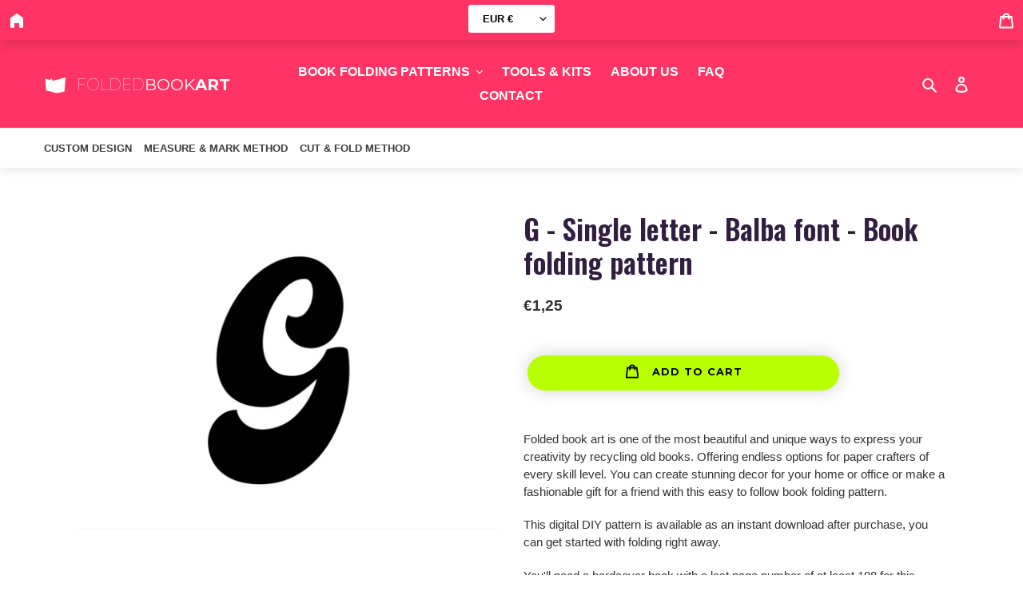

--- FILE ---
content_type: text/css
request_url: https://foldedbookart.com/cdn/shop/t/2/assets/theme-additions.css?v=167520386177308143071623321121
body_size: 1958
content:
@import"https://fonts.googleapis.com/css2?family=Montserrat:wght@100;400;700&display=swap";@import"https://fonts.googleapis.com/css2?family=Oswald:wght@600&display=swap";a.as-button,input[type=submit].btn,button[type=submit].btn,button.btn--action{font-size:.8rem;font-weight:700;text-transform:uppercase;border-radius:30px;color:#000;background-color:#b8ff01;box-shadow:0 0 20px 2px #00000026;padding:12px 30px;border:none}a.as-button.btn--secondary,input[type=submit].btn.btn--secondary,button[type=submit].btn.btn--secondary,button.btn--action.btn--secondary{background-color:#321e41;color:#fff;box-shadow:0 0 20px 2px #4d2e64cc!important;border-bottom:none;border:none}a.as-button.btn--secondary:hover,input[type=submit].btn.btn--secondary:hover,button[type=submit].btn.btn--secondary:hover,button.btn--action.btn--secondary:hover{background-color:#ff3465;box-shadow:0 0 20px 2px #ff3465cc!important}a.as-button:not([disabled]):not(.btn--link):hover,input[type=submit].btn:not([disabled]):not(.btn--link):hover,button[type=submit].btn:not([disabled]):not(.btn--link):hover,button.btn--action:not([disabled]):not(.btn--link):hover{background-color:#ff3465}.btn.btn--link{font-size:.8rem;color:#ff3465;padding:0;text-decoration:underline}.btn.btn--link:hover{color:#ff9ab2}.section-header a{font-size:.8rem;color:#ff3465;padding:0;text-decoration:underline}.section-header a:hover{color:#ff9ab2}.input-group__btn button.btn:not(.btn--tertiary){background-color:#321e41!important;font-size:.7rem!important;font-weight:700!important;text-transform:uppercase!important;box-shadow:0 0 20px 2px #4d2e64cc!important;border-radius:0/0 0px 0px 0!important;color:#fff!important}#login-page .login-info,#login-page .login-new{display:none}#login-page.login-for-checkout .login-info{display:block;color:#666;line-height:1.7rem;font-weight:400;text-align:center;margin-bottom:40px}#login-page.login-for-checkout .login-new{display:block;text-align:center}#login-page.login-for-checkout .login-new h2{margin-top:20px}#login-page.login-for-checkout #customer_register_link{display:none}#login-page.login-for-checkout .checkout_create_account-container{margin-top:20px;margin-bottom:80px}@media only screen and (min-width: 1200px){.contact-container{display:flex}}.contact-container .contact-blocks-container{margin-bottom:50px;flex:1}@media only screen and (min-width: 1200px){.contact-container .contact-blocks-container{margin-bottom:0;margin-right:40px}}.contact-container .contact-blocks-container h1{text-align:center;margin-bottom:40px}.contact-container .contact-blocks{display:flex;flex-wrap:wrap}.contact-container .contact-blocks .contact-block{flex:0 0 100%;text-align:center;-webkit-box-sizing:border-box;box-sizing:border-box;padding-bottom:20px}@media only screen and (min-width: 550px){.contact-container .contact-blocks .contact-block{flex:0 0 50%}}.contact-container .contact-blocks .contact-title{text-transform:uppercase;letter-spacing:1px;font-size:.9rem;font-weight:700;color:#321e41}.contact-container .contact-blocks .icon{font-size:2.5rem;height:60px;color:#ff3465;text-align:center;display:block;width:auto}.contact-container .contact-blocks .contact-detail{color:#666;font-size:.8rem;line-height:1.2rem;margin-top:8px}.contact-container .contact-form{flex:1}.contact-container .contact-form h2{text-align:center;margin-bottom:40px}.contact-map{margin-top:100px}.content-page{max-width:950px;margin:100px auto}.content-page p{color:#666;font-weight:400;line-height:1.7rem}.content-page p b,.content-page p strong{color:#321e41}.content-page h2{font-family:Oswald,sans-serif;font-weight:600;color:#321e41;text-transform:none;letter-spacing:normal;font-size:1.5rem}.content-page .faq-title{margin-top:50px}.content-page .faq-question{margin:20px 0 0;cursor:pointer}.content-page .faq-question .faq-question-title{font-weight:600;font-size:1rem}.content-page .faq-question .faq-question-content{padding:5px 0}.content-page .faq-question.collapse .fa-chevron-down,.content-page .faq-question.collapse .faq-question-content{display:none}.content-page .faq-question:not(.collapse) .fa-chevron-up{display:none}.currency-selector__dropdown{background-color:#fff;border:none;font-size:.8rem;outline:none;height:35px;border-radius:3px;margin-top:6px;font-weight:700}@media only screen and (max-width: 749px){.custom-content .custom__item--text.small--one-half{width:100%;flex:1 0 100%}}.input-group input.input-group__field{border-top-left-radius:0;border-bottom-left-radius:0}.line-item-property__field input{border-radius:5px}.line-item-property__field .field__message{line-height:1.3em;margin:.5714285714em 0 .2857142857em}.line-item-property__field .field__message--error{color:#e22120;display:none}.line-item-property__field--error input{border-color:#e22120;box-shadow:0 0 0 1px #e22120}.line-item-property__field--error .field__message--error{display:block}.line-item-property__field .property--field-group{display:flex}.line-item-property__field .property--field__smallest{width:50px}.line-item-property__field .property--field-group-item:not(:first-child) input{border-top-left-radius:0;border-bottom-left-radius:0;border-left:none}.line-item-property__field .property--field-group-item:not(:last-child) input{border-top-right-radius:0;border-bottom-right-radius:0}.property__action{margin-bottom:40px;margin-top:-40px}.property__action .property__action--link{margin-top:10px;font-size:12px;color:#999;cursor:pointer;text-decoration:underline dotted}.property__action--popup-container>.property__action--popup-container{border:solid 1px #eee;padding:20px;margin-top:20px;box-shadow:0 2px 5px #0000001a;border-radius:8px;position:relative}.property__action--popup-container>.property__action--popup-container:before{content:"";position:absolute;z-index:3;border:solid 10px transparent;border-bottom-color:#eee;left:100px;top:-20px}.property__action--popup-container>.property__action--popup-container:after{content:"";position:absolute;z-index:4;border:solid 9px transparent;border-bottom-color:#fff;left:101px;top:-17px}.property__action--popup-container>.property__action--popup-container .pages-line{color:#666;font-size:.9rem;line-height:1.6rem}.header-bar{height:50px;background-color:#ff3465;line-height:50px;position:relative;z-index:1;color:#fff;box-shadow:0 4px 15px #00000026;display:flex;justify-content:space-between}.header-bar a{color:#fff}.header-bar .site-header__icon{padding:0 11px}@media only screen and (min-width: 750px){.header-bar .site-header__icon{padding:10px 11px}}.site-header__cart-count{background-color:#b8ff01;color:#000;font-weight:700}.site-header{background-color:#ff3465}.site-header .site-header__logo-link{white-space:nowrap;word-break:keep-all;word-wrap:normal}.site-header .site-header__mobile-nav{background-color:transparent;color:#fff}.site-header .site-header__mobile-nav a,.site-header .site-header__icon,.site-header .btn--link{color:#fff}.site-header .mobile-nav__return,.site-header .mobile-nav__item .btn--link{color:#321e41}@media only screen and (min-width: 750px){.site-header .mobile-nav__item .btn--link{color:#fff}}.site-header .logo-icon{height:1.4rem;position:relative;top:.25rem;margin-right:5px;display:inline-block!important}.site-header .logo-light{font-weight:100;letter-spacing:0px}.site-header .logo-normal{letter-spacing:0px}.site-header .logo-heavy{font-weight:700;letter-spacing:0px}.site-header .site-nav .site-nav__link--active .site-nav__label{border-bottom:solid 2px #fff}.site-header .site-nav li a,.site-header .site-nav li button{font-size:1rem;text-transform:uppercase;font-weight:700}.site-header .site-nav li a:hover,.site-header .site-nav li button:hover{text-decoration:none;color:#321e41}.site-header .site-nav li a:hover span,.site-header .site-nav li button:hover span{border-bottom-color:transparent!important;text-decoration:none}.site-header .site-nav li .icon-chevron-down{position:relative;top:-1px}.site-header .site-nav .site-nav__dropdown{background-color:#ff3465;border:none;box-shadow:0 2px 10px #0000001a}@media only screen and (min-width: 750px){header>.grid>.logo-align--left{position:absolute;top:-54px;left:-48px}}@media only screen and (min-width: 1200px){header>.grid>.logo-align--left{position:static}}.main-hero{display:flex;margin-bottom:50px;margin-top:-55px}.main-hero .label{display:inline-block;background-color:#000;color:#fff;padding:5px 10px;margin-bottom:20px;text-transform:uppercase;font-size:.8rem;font-weight:700}.main-hero .left{padding:40px 120px 50px 40px;flex:1;background:radial-gradient(circle at right bottom,#321e41,#170e1e);position:relative;box-shadow:0 0 20px 2px #00000026;font-weight:400;color:#fff;font-size:1rem}@media only screen and (min-width: 1200px){.main-hero .left{flex:0 0 65%}}.main-hero .left .label{background-color:#fff;color:#000}.main-hero .left h1{color:#fff;font-weight:700}.main-hero .left a.button.primary-action{font-size:.9rem;background-color:#b8ff01;padding:12px 30px;text-transform:uppercase;color:#000;font-weight:700;box-shadow:0 0 20px 2px #00000026;display:inline-block;text-decoration:none;font-size:1rem;border-radius:100px;cursor:pointer;white-space:nowrap}.main-hero .left a.button.primary-action:hover{background-color:#fff;color:#b8ff01}.main-hero .left .image{display:none;top:0;bottom:30px;width:105px;right:0;background-size:330px 270px;background-repeat:no-repeat;background-position:-170px bottom;-webkit-transform:scale(-1,1);transform:scaleX(-1);position:absolute;filter:grayscale(50%)}@media only screen and (min-width: 1200px){.main-hero .left .image{display:block}}.main-hero .left .shadow{display:none;position:absolute;border-radius:50%;bottom:60px;right:25px;width:50px;height:150px;box-shadow:0 0 50px 30px #0000004d}@media only screen and (min-width: 1200px){.main-hero .left .shadow{display:block}}.main-hero .right{display:none;box-shadow:0 0 20px 2px #00000026;font-size:1rem;background:radial-gradient(circle at left bottom,#ffd8db,#ffa5ac);font-weight:700;color:#321e41;flex:0 0 35%;padding:40px 0 30px 150px;box-sizing:border-box;position:relative}@media only screen and (min-width: 1200px){.main-hero .right{display:block}}.main-hero .right a.button.banner{box-shadow:0 0 20px 2px #00000026;background-color:#fff3;color:inherit;font-weight:400;padding:10px 25px;font-size:1rem;border-radius:100px}.main-hero .right a.button.banner:hover{background-color:#000;color:#b8ff01}.main-hero .right h2{font-weight:700;font-size:1.5rem;margin-top:5px}.main-hero .right .image{top:0;bottom:30px;width:105px;left:0;background-size:330px 270px;background-repeat:no-repeat;background-position:-165px bottom;position:absolute;filter:grayscale(50%)}.main-hero .right .shadow{position:absolute;border-radius:50%;bottom:60px;left:25px;width:50px;height:150px;box-shadow:0 0 50px 30px #0000004d}.main-hero .folding-steps{display:block;margin-top:30px}@media only screen and (min-width: 780px){.main-hero .folding-steps{display:flex}}.main-hero .folding-steps .step{margin-right:20px;display:flex}.main-hero .folding-steps .step:not(:last-child){margin-bottom:20px}@media only screen and (min-width: 780px){.main-hero .folding-steps .step:not(:last-child){margin-bottom:0}}.main-hero .folding-steps .icon{flex:0 0 60px;font-size:3rem;margin-top:-14px}.main-hero .folding-steps .title{margin-top:0;font-size:1.1rem;text-transform:none;font-weight:700}.product-template__container .tag-list{text-align:left;margin-top:10px;margin-bottom:20px}.product-template__container .tag-list .tag{background-color:#000;display:inline-block;padding:5px 10px;color:#fff;font-size:.8rem;font-weight:700;text-transform:uppercase}.product-template__container .tag-list .tag.tag-on-sale{background-color:#b8ff01;color:#000}.product-template__container .cart-icon{display:inline-block;margin-right:10px;vertical-align:middle;transform:scale(.9);position:relative;top:-2px}.product-template__container .price__badge--sale{display:none}.product-template__container .price__sale .price-item--sale{color:#000}.product-template__container .price__sale .price-item--regular{color:#00000080}.product-template__container .custom-product{margin-top:-20px;margin-bottom:40px}.product-template__container .custom-product.custom-product--date input,.product-template__container .custom-product.custom-product--word-or-name input{width:250px}.product-template__container .custom-product.custom-product--initials input{width:70px;text-align:center;text-transform:uppercase}.product-template__container .custom-product.custom-product--2-lines select{width:250px;margin-top:20px;margin-bottom:30px;border-radius:5px}.product-template__container .custom-product.custom-product--2-lines div:not(:first-child)>select{margin-top:-20px}.product-template__container .custom-product .property--fields-heart{background-color:#f0f0f0;flex:0 0 40px;text-align:center;line-height:2.5rem;border:1px solid var(--color-border-form);border-left:none;color:#ff3465}.product-template__container .custom-product .custom-product--title{font-family:Oswald,sans-serif;font-weight:600;color:#321e41;font-size:1.1rem;margin-bottom:10px}.product-card .product-card__title{font-family:Oswald,sans-serif;font-weight:600;font-size:1.1rem;color:#321e41}.product-card .tag-list-container{pointer-events:none;position:relative;z-index:1}.product-card .tag-list-container .tag-list{position:absolute;top:0;right:0}.product-card .tag-list-container .tag-list .tag{background-color:#000;display:inline-block;padding:5px 10px;color:#fff;font-size:.8rem;font-weight:700;text-transform:uppercase}.product-card .tag-list-container .tag-list .tag.tag-on-sale{background-color:#b8ff01;color:#000}.product-card .price--listing{margin-top:5px}.product-card .price-item--regular{color:#ff3465;font-size:.9rem;font-weight:700}.product-card .price__badge--sale{display:none}.product-card .price__sale .price-item--sale{background-color:#b8ff01;padding:5px 10px;color:#000;border-radius:20px}#topsubmenu{padding:0 22px;background-color:#fff;box-shadow:0 -3px 15px 2px #00000026}@media only screen and (min-width: 750px){#topsubmenu{padding:0 55px}}#topsubmenu ul.mobile{display:flex}@media only screen and (min-width: 1024px){#topsubmenu ul.mobile{display:none}}#topsubmenu ul.not-mobile{display:none}@media only screen and (min-width: 1024px){#topsubmenu ul.not-mobile{display:flex}}#topsubmenu ul li{text-transform:uppercase;font-size:.8rem;font-weight:700;color:#000;text-decoration:none;margin-right:15px;height:49px;line-height:49px}#topsubmenu ul li .active{color:#ff3465}h1,h2.as-h1{font-size:calc(((var(--font-h1-desktop)) / (var(--font-size-base))) * 1em);font-family:Oswald,sans-serif;font-weight:600;color:#321e41;text-transform:none;letter-spacing:normal}h1.is-small-h1,h2.as-h1.is-small-h1{font-size:1.5rem}
/*# sourceMappingURL=/cdn/shop/t/2/assets/theme-additions.css.map?v=167520386177308143071623321121 */


--- FILE ---
content_type: text/javascript
request_url: https://foldedbookart.com/cdn/shop/t/2/assets/globo.options.data.min.js?v=169982652913618871961641042026
body_size: 513
content:
Globo.Options.options[47755] = {"elements":[{"id":"select-1","type":"select","label":"1st initial","label_on_cart":"initial-1","option_values":[{"id":1,"value":"A","product_id":null,"product_handle":null,"variant_id":null,"variant_title":null},{"id":2,"value":"B","product_id":null,"product_handle":null,"variant_id":null,"variant_title":null},{"id":3,"value":"C","product_id":null,"product_handle":null,"variant_id":null,"variant_title":null},{"id":4,"value":"D","product_id":null,"product_handle":null,"variant_id":null,"variant_title":null},{"id":5,"value":"E","product_id":null,"product_handle":null,"variant_id":null,"variant_title":null},{"id":6,"value":"F","product_id":null,"product_handle":null,"variant_id":null,"variant_title":null},{"id":7,"value":"G","product_id":null,"product_handle":null,"variant_id":null,"variant_title":null},{"id":8,"value":"H","product_id":null,"product_handle":null,"variant_id":null,"variant_title":null},{"id":9,"value":"I","product_id":null,"product_handle":null,"variant_id":null,"variant_title":null},{"id":10,"value":"J","product_id":null,"product_handle":null,"variant_id":null,"variant_title":null},{"id":11,"value":"K","product_id":null,"product_handle":null,"variant_id":null,"variant_title":null},{"id":12,"value":"L","product_id":null,"product_handle":null,"variant_id":null,"variant_title":null},{"id":13,"value":"M","product_id":null,"product_handle":null,"variant_id":null,"variant_title":null},{"id":14,"value":"N","product_id":null,"product_handle":null,"variant_id":null,"variant_title":null},{"id":15,"value":"O","product_id":null,"product_handle":null,"variant_id":null,"variant_title":null},{"id":16,"value":"P","product_id":null,"product_handle":null,"variant_id":null,"variant_title":null},{"id":17,"value":"Q","product_id":null,"product_handle":null,"variant_id":null,"variant_title":null},{"id":18,"value":"R","product_id":null,"product_handle":null,"variant_id":null,"variant_title":null},{"id":19,"value":"S","product_id":null,"product_handle":null,"variant_id":null,"variant_title":null},{"id":20,"value":"T","product_id":null,"product_handle":null,"variant_id":null,"variant_title":null},{"id":21,"value":"U","product_id":null,"product_handle":null,"variant_id":null,"variant_title":null},{"id":22,"value":"V","product_id":null,"product_handle":null,"variant_id":null,"variant_title":null},{"id":23,"value":"W","product_id":null,"product_handle":null,"variant_id":null,"variant_title":null},{"id":24,"value":"X","product_id":null,"product_handle":null,"variant_id":null,"variant_title":null},{"id":25,"value":"Y","product_id":null,"product_handle":null,"variant_id":null,"variant_title":null},{"id":26,"value":"Z","product_id":null,"product_handle":null,"variant_id":null,"variant_title":null}],"required":true,"hidden_label":false,"default_value":"","placeholder":"Please select the 1st initial","helptext":"","class_name":"","columnWidth":100},{"id":"select-2","type":"select","label":"2nd initial","label_on_cart":"initial-2","option_values":[{"id":1,"value":"A","product_id":null,"product_handle":null,"variant_id":null,"variant_title":null},{"id":2,"value":"B","product_id":null,"product_handle":null,"variant_id":null,"variant_title":null},{"id":3,"value":"C","product_id":null,"product_handle":null,"variant_id":null,"variant_title":null},{"id":4,"value":"D","product_id":null,"product_handle":null,"variant_id":null,"variant_title":null},{"id":5,"value":"E","product_id":null,"product_handle":null,"variant_id":null,"variant_title":null},{"id":6,"value":"F","product_id":null,"product_handle":null,"variant_id":null,"variant_title":null},{"id":7,"value":"G","product_id":null,"product_handle":null,"variant_id":null,"variant_title":null},{"id":8,"value":"H","product_id":null,"product_handle":null,"variant_id":null,"variant_title":null},{"id":9,"value":"I","product_id":null,"product_handle":null,"variant_id":null,"variant_title":null},{"id":10,"value":"J","product_id":null,"product_handle":null,"variant_id":null,"variant_title":null},{"id":11,"value":"K","product_id":null,"product_handle":null,"variant_id":null,"variant_title":null},{"id":12,"value":"L","product_id":null,"product_handle":null,"variant_id":null,"variant_title":null},{"id":13,"value":"M","product_id":null,"product_handle":null,"variant_id":null,"variant_title":null},{"id":14,"value":"N","product_id":null,"product_handle":null,"variant_id":null,"variant_title":null},{"id":15,"value":"O","product_id":null,"product_handle":null,"variant_id":null,"variant_title":null},{"id":16,"value":"P","product_id":null,"product_handle":null,"variant_id":null,"variant_title":null},{"id":17,"value":"Q","product_id":null,"product_handle":null,"variant_id":null,"variant_title":null},{"id":18,"value":"R","product_id":null,"product_handle":null,"variant_id":null,"variant_title":null},{"id":19,"value":"S","product_id":null,"product_handle":null,"variant_id":null,"variant_title":null},{"id":20,"value":"T","product_id":null,"product_handle":null,"variant_id":null,"variant_title":null},{"id":21,"value":"U","product_id":null,"product_handle":null,"variant_id":null,"variant_title":null},{"id":22,"value":"V","product_id":null,"product_handle":null,"variant_id":null,"variant_title":null},{"id":23,"value":"W","product_id":null,"product_handle":null,"variant_id":null,"variant_title":null},{"id":24,"value":"X","product_id":null,"product_handle":null,"variant_id":null,"variant_title":null},{"id":25,"value":"Y","product_id":null,"product_handle":null,"variant_id":null,"variant_title":null},{"id":26,"value":"Z","product_id":null,"product_handle":null,"variant_id":null,"variant_title":null}],"required":true,"hidden_label":false,"default_value":"","placeholder":"Please select the 2nd initial","helptext":"","class_name":"","columnWidth":100,"conditionalField":false,"clo":{"display":"show","match":"all","whens":[{"select":"null","where":"EQUALS","value":""}]}},{"id":"textarea-1","type":"textarea","label":"Gift message","label_on_cart":"giftmessage-1","addon_product":{"product_id":null,"product_handle":null,"variant_id":null,"variant_title":null},"required":false,"hidden_label":false,"max":"256","placeholder":"If you want us to include a handwritten gift message, please write down the message here. Otherwise you can leave this field empty.","helptext":"","class_name":"","columnWidth":100,"conditionalField":false,"clo":{"display":"show","match":"all","whens":[{"select":"null","where":"EQUALS","value":""}]}}],"add-elements":null,"products":{"rule":{"manual":{"enable":true,"ids":[6749079929030]},"automate":{"enable":false,"operator":"and","conditions":[{"select":"TITLE","where":"EQUALS","value":null}]},"all":{"enable":false}}},"style":{"general":{"input_style":"classic","align":"left"}},"colors":{"general":{"app_background":"#ffffff","label_text":"#000","required_text":"#ff0000","helptext":"#737373"},"input":{"input_text":"#000","input_border":"#9a9a9a","input_background":"#fff"},"selects":{"dropdown_text":"#000","dropdown_border":"#9a9a9a","dropdown_background":"#fff","choicelist_text":"#000","choicelist_text_hover":"#000","choicelist_text_active":"#000","choicelist_hover":"#eb1256","choicelist_active":"#eb1256"},"swatches":{"button_text":"#000","button_text_hover":"#eb1256","button_text_active":"#fff","button_background":"#fff","button_background_hover":"#fff","button_background_active":"#eb1256","swatch_hover":"#eb1256","swatch_active":"#eb1256"}},"typography":{"label_text":{"fontSize":14,"customFont":false,"fontFamily":"Open Sans","fontVariant":"regular"},"input_text":{"fontSize":14,"customFont":false,"fontFamily":"Open Sans","fontVariant":"regular"},"description_text":{"fontSize":14,"customFont":false,"fontFamily":"Open Sans","fontVariant":"regular"}},"settings":{"general":{"redirect_to_cart":false},"display":{"app_position":"after_variant","show_tooltip":true},"price":{},"translation":{"items_are_no_longer_available":"Some items are no longer available. Please try again later.","buynow_not_allowed":"This product cannot be purchased using this checkout method. Please add the item to cart, then proceed to checkout from the cart.","required":"This field is required","invalid":"Invalid","invalid_number":"Invalid number","char_limit":"Please enter less than or equal to {{character_limit}} characters","min_value":"Please enter a value greater than or equal to {{min_value}}","max_value":"Please enter a value less than or equal to {{max_value}}","min_selection":"Please select at least {{min_selection}} options","max_selection":"Please select at maximum {{max_selection}} options","exactly_selection":"Please select exactly {{exactly_selection}} options","file_size_limit":"Maximum upload file size : {{max_file_size}}MB","file_not_allowed":"File not allowed"}}}


--- FILE ---
content_type: text/javascript
request_url: https://foldedbookart.com/cdn/shop/t/2/assets/chunk-vendors.js?v=100525166183887761311627044687
body_size: 109776
content:
(window["webpackJsonp"]=window["webpackJsonp"]||[]).push([["chunk-vendors"],{"00ee":function(e,t,n){var r=n("b622"),i=r("toStringTag"),o={};o[i]="z",e.exports="[object z]"===String(o)},"0366":function(e,t,n){var r=n("1c0b");e.exports=function(e,t,n){if(r(e),void 0===t)return e;switch(n){case 0:return function(){return e.call(t)};case 1:return function(n){return e.call(t,n)};case 2:return function(n,r){return e.call(t,n,r)};case 3:return function(n,r,i){return e.call(t,n,r,i)}}return function(){return e.apply(t,arguments)}}},"06cf":function(e,t,n){var r=n("83ab"),i=n("d1e7"),o=n("5c6c"),a=n("fc6a"),s=n("c04e"),c=n("5135"),u=n("0cfb"),l=Object.getOwnPropertyDescriptor;t.f=r?l:function(e,t){if(e=a(e),t=s(t,!0),u)try{return l(e,t)}catch(n){}if(c(e,t))return o(!i.f.call(e,t),e[t])}},"0a06":function(e,t,n){"use strict";var r=n("c532"),i=n("30b5"),o=n("f6b4"),a=n("5270"),s=n("4a7b");function c(e){this.defaults=e,this.interceptors={request:new o,response:new o}}c.prototype.request=function(e){"string"===typeof e?(e=arguments[1]||{},e.url=arguments[0]):e=e||{},e=s(this.defaults,e),e.method?e.method=e.method.toLowerCase():this.defaults.method?e.method=this.defaults.method.toLowerCase():e.method="get";var t=[a,void 0],n=Promise.resolve(e);this.interceptors.request.forEach((function(e){t.unshift(e.fulfilled,e.rejected)})),this.interceptors.response.forEach((function(e){t.push(e.fulfilled,e.rejected)}));while(t.length)n=n.then(t.shift(),t.shift());return n},c.prototype.getUri=function(e){return e=s(this.defaults,e),i(e.url,e.params,e.paramsSerializer).replace(/^\?/,"")},r.forEach(["delete","get","head","options"],(function(e){c.prototype[e]=function(t,n){return this.request(s(n||{},{method:e,url:t,data:(n||{}).data}))}})),r.forEach(["post","put","patch"],(function(e){c.prototype[e]=function(t,n,r){return this.request(s(r||{},{method:e,url:t,data:n}))}})),e.exports=c},"0cb2":function(e,t,n){var r=n("7b0b"),i=Math.floor,o="".replace,a=/\$([$&'`]|\d{1,2}|<[^>]*>)/g,s=/\$([$&'`]|\d{1,2})/g;e.exports=function(e,t,n,c,u,l){var f=n+e.length,p=c.length,d=s;return void 0!==u&&(u=r(u),d=a),o.call(l,d,(function(r,o){var a;switch(o.charAt(0)){case"$":return"$";case"&":return e;case"`":return t.slice(0,n);case"'":return t.slice(f);case"<":a=u[o.slice(1,-1)];break;default:var s=+o;if(0===s)return r;if(s>p){var l=i(s/10);return 0===l?r:l<=p?void 0===c[l-1]?o.charAt(1):c[l-1]+o.charAt(1):r}a=c[s-1]}return void 0===a?"":a}))}},"0cfb":function(e,t,n){var r=n("83ab"),i=n("d039"),o=n("cc12");e.exports=!r&&!i((function(){return 7!=Object.defineProperty(o("div"),"a",{get:function(){return 7}}).a}))},"0d3b":function(e,t,n){var r=n("d039"),i=n("b622"),o=n("c430"),a=i("iterator");e.exports=!r((function(){var e=new URL("b?a=1&b=2&c=3","http://a"),t=e.searchParams,n="";return e.pathname="c%20d",t.forEach((function(e,r){t["delete"]("b"),n+=r+e})),o&&!e.toJSON||!t.sort||"http://a/c%20d?a=1&c=3"!==e.href||"3"!==t.get("c")||"a=1"!==String(new URLSearchParams("?a=1"))||!t[a]||"a"!==new URL("https://a@b").username||"b"!==new URLSearchParams(new URLSearchParams("a=b")).get("a")||"xn--e1aybc"!==new URL("http://тест").host||"#%D0%B1"!==new URL("http://a#б").hash||"a1c3"!==n||"x"!==new URL("http://x",void 0).host}))},"0df6":function(e,t,n){"use strict";e.exports=function(e){return function(t){return e.apply(null,t)}}},"129f":function(e,t){e.exports=Object.is||function(e,t){return e===t?0!==e||1/e===1/t:e!=e&&t!=t}},"14c3":function(e,t,n){var r=n("c6b6"),i=n("9263");e.exports=function(e,t){var n=e.exec;if("function"===typeof n){var o=n.call(e,t);if("object"!==typeof o)throw TypeError("RegExp exec method returned something other than an Object or null");return o}if("RegExp"!==r(e))throw TypeError("RegExp#exec called on incompatible receiver");return i.call(e,t)}},"19aa":function(e,t){e.exports=function(e,t,n){if(!(e instanceof t))throw TypeError("Incorrect "+(n?n+" ":"")+"invocation");return e}},"1be4":function(e,t,n){var r=n("d066");e.exports=r("document","documentElement")},"1c0b":function(e,t){e.exports=function(e){if("function"!=typeof e)throw TypeError(String(e)+" is not a function");return e}},"1c7e":function(e,t,n){var r=n("b622"),i=r("iterator"),o=!1;try{var a=0,s={next:function(){return{done:!!a++}},return:function(){o=!0}};s[i]=function(){return this},Array.from(s,(function(){throw 2}))}catch(c){}e.exports=function(e,t){if(!t&&!o)return!1;var n=!1;try{var r={};r[i]=function(){return{next:function(){return{done:n=!0}}}},e(r)}catch(c){}return n}},"1cdc":function(e,t,n){var r=n("342f");e.exports=/(iphone|ipod|ipad).*applewebkit/i.test(r)},"1d2b":function(e,t,n){"use strict";e.exports=function(e,t){return function(){for(var n=new Array(arguments.length),r=0;r<n.length;r++)n[r]=arguments[r];return e.apply(t,n)}}},"1d80":function(e,t){e.exports=function(e){if(void 0==e)throw TypeError("Can't call method on "+e);return e}},"1da1":function(e,t,n){"use strict";n.d(t,"a",(function(){return i}));n("d3b7");function r(e,t,n,r,i,o,a){try{var s=e[o](a),c=s.value}catch(u){return void n(u)}s.done?t(c):Promise.resolve(c).then(r,i)}function i(e){return function(){var t=this,n=arguments;return new Promise((function(i,o){var a=e.apply(t,n);function s(e){r(a,i,o,s,c,"next",e)}function c(e){r(a,i,o,s,c,"throw",e)}s(void 0)}))}}},2106:function(e,t,n){"use strict";(function(n){var r,i;function o(e){return(o="function"==typeof Symbol&&"symbol"==typeof Symbol.iterator?function(e){return typeof e}:function(e){return e&&"function"==typeof Symbol&&e.constructor===Symbol&&e!==Symbol.prototype?"symbol":typeof e})(e)}function a(e,t){if(!(e instanceof t))throw new TypeError("Cannot call a class as a function")}function s(e,t){for(var n=0;n<t.length;n++){var r=t[n];r.enumerable=r.enumerable||!1,r.configurable=!0,"value"in r&&(r.writable=!0),Object.defineProperty(e,r.key,r)}}function c(e,t,n){return t&&s(e.prototype,t),n&&s(e,n),e}function u(e,t){return l(e)||f(e,t)||p(e,t)||h()}function l(e){if(Array.isArray(e))return e}function f(e,t){if("undefined"!=typeof Symbol&&Symbol.iterator in Object(e)){var n=[],r=!0,i=!1,o=void 0;try{for(var a,s=e[Symbol.iterator]();!(r=(a=s.next()).done)&&(n.push(a.value),!t||n.length!==t);r=!0);}catch(e){i=!0,o=e}finally{try{r||null==s.return||s.return()}finally{if(i)throw o}}return n}}function p(e,t){if(e){if("string"==typeof e)return d(e,t);var n=Object.prototype.toString.call(e).slice(8,-1);return"Object"===n&&e.constructor&&(n=e.constructor.name),"Map"===n||"Set"===n?Array.from(e):"Arguments"===n||/^(?:Ui|I)nt(?:8|16|32)(?:Clamped)?Array$/.test(n)?d(e,t):void 0}}function d(e,t){(null==t||t>e.length)&&(t=e.length);for(var n=0,r=new Array(t);n<t;n++)r[n]=e[n];return r}function h(){throw new TypeError("Invalid attempt to destructure non-iterable instance.\nIn order to be iterable, non-array objects must have a [Symbol.iterator]() method.")}function v(e,t){var n;if("undefined"==typeof Symbol||null==e[Symbol.iterator]){if(Array.isArray(e)||(n=p(e))||t&&e&&"number"==typeof e.length){n&&(e=n);var r=0;return{s:t=function(){},n:function(){return r>=e.length?{done:!0}:{done:!1,value:e[r++]}},e:function(e){throw e},f:t}}throw new TypeError("Invalid attempt to iterate non-iterable instance.\nIn order to be iterable, non-array objects must have a [Symbol.iterator]() method.")}var i,o=!0,a=!1;return{s:function(){n=e[Symbol.iterator]()},n:function(){var e=n.next();return o=e.done,e},e:function(e){a=!0,i=e},f:function(){try{o||null==n.return||n.return()}finally{if(a)throw i}}}}function m(e,t,n){return e(n={path:t,exports:{},require:function(e,t){return g(e,null==t?n.path:t)}},n.exports),n.exports}function g(){throw new Error("Dynamic requires are not currently supported by @rollup/plugin-commonjs")}var y="2.0.0",b=256,_=Number.MAX_SAFE_INTEGER||9007199254740991,w=16,k={SEMVER_SPEC_VERSION:y,MAX_LENGTH:b,MAX_SAFE_INTEGER:_,MAX_SAFE_COMPONENT_LENGTH:w},x="object"===("undefined"==typeof n?"undefined":o(n))&&Object({NODE_ENV:"production",BASE_URL:"/"})&&Object({NODE_ENV:"production",BASE_URL:"/"}).NODE_DEBUG&&/\bsemver\b/i.test(Object({NODE_ENV:"production",BASE_URL:"/"}).NODE_DEBUG)?function(){for(var e,t=arguments.length,n=new Array(t),r=0;r<t;r++)n[r]=arguments[r];return(e=console).error.apply(e,["SEMVER"].concat(n))}:function(){},E=x,S=m((function(e,t){var n=k.MAX_SAFE_COMPONENT_LENGTH,r=(t=e.exports={}).re=[],i=t.src=[],o=t.t={},a=0;(e=function(e,t,n){var s=a++;E(s,t),o[e]=s,i[s]=t,r[s]=new RegExp(t,n?"g":void 0)})("NUMERICIDENTIFIER","0|[1-9]\\d*"),e("NUMERICIDENTIFIERLOOSE","[0-9]+"),e("NONNUMERICIDENTIFIER","\\d*[a-zA-Z-][a-zA-Z0-9-]*"),e("MAINVERSION","(".concat(i[o.NUMERICIDENTIFIER],")\\.")+"(".concat(i[o.NUMERICIDENTIFIER],")\\.")+"(".concat(i[o.NUMERICIDENTIFIER],")")),e("MAINVERSIONLOOSE","(".concat(i[o.NUMERICIDENTIFIERLOOSE],")\\.")+"(".concat(i[o.NUMERICIDENTIFIERLOOSE],")\\.")+"(".concat(i[o.NUMERICIDENTIFIERLOOSE],")")),e("PRERELEASEIDENTIFIER","(?:".concat(i[o.NUMERICIDENTIFIER],"|").concat(i[o.NONNUMERICIDENTIFIER],")")),e("PRERELEASEIDENTIFIERLOOSE","(?:".concat(i[o.NUMERICIDENTIFIERLOOSE],"|").concat(i[o.NONNUMERICIDENTIFIER],")")),e("PRERELEASE","(?:-(".concat(i[o.PRERELEASEIDENTIFIER],"(?:\\.").concat(i[o.PRERELEASEIDENTIFIER],")*))")),e("PRERELEASELOOSE","(?:-?(".concat(i[o.PRERELEASEIDENTIFIERLOOSE],"(?:\\.").concat(i[o.PRERELEASEIDENTIFIERLOOSE],")*))")),e("BUILDIDENTIFIER","[0-9A-Za-z-]+"),e("BUILD","(?:\\+(".concat(i[o.BUILDIDENTIFIER],"(?:\\.").concat(i[o.BUILDIDENTIFIER],")*))")),e("FULLPLAIN","v?".concat(i[o.MAINVERSION]).concat(i[o.PRERELEASE],"?").concat(i[o.BUILD],"?")),e("FULL","^".concat(i[o.FULLPLAIN],"$")),e("LOOSEPLAIN","[v=\\s]*".concat(i[o.MAINVERSIONLOOSE]).concat(i[o.PRERELEASELOOSE],"?").concat(i[o.BUILD],"?")),e("LOOSE","^".concat(i[o.LOOSEPLAIN],"$")),e("GTLT","((?:<|>)?=?)"),e("XRANGEIDENTIFIERLOOSE","".concat(i[o.NUMERICIDENTIFIERLOOSE],"|x|X|\\*")),e("XRANGEIDENTIFIER","".concat(i[o.NUMERICIDENTIFIER],"|x|X|\\*")),e("XRANGEPLAIN","[v=\\s]*(".concat(i[o.XRANGEIDENTIFIER],")")+"(?:\\.(".concat(i[o.XRANGEIDENTIFIER],")")+"(?:\\.(".concat(i[o.XRANGEIDENTIFIER],")")+"(?:".concat(i[o.PRERELEASE],")?").concat(i[o.BUILD],"?")+")?)?"),e("XRANGEPLAINLOOSE","[v=\\s]*(".concat(i[o.XRANGEIDENTIFIERLOOSE],")")+"(?:\\.(".concat(i[o.XRANGEIDENTIFIERLOOSE],")")+"(?:\\.(".concat(i[o.XRANGEIDENTIFIERLOOSE],")")+"(?:".concat(i[o.PRERELEASELOOSE],")?").concat(i[o.BUILD],"?")+")?)?"),e("XRANGE","^".concat(i[o.GTLT],"\\s*").concat(i[o.XRANGEPLAIN],"$")),e("XRANGELOOSE","^".concat(i[o.GTLT],"\\s*").concat(i[o.XRANGEPLAINLOOSE],"$")),e("COERCE","".concat("(^|[^\\d])(\\d{1,").concat(n,"})")+"(?:\\.(\\d{1,".concat(n,"}))?")+"(?:\\.(\\d{1,".concat(n,"}))?")+"(?:$|[^\\d])"),e("COERCERTL",i[o.COERCE],!0),e("LONETILDE","(?:~>?)"),e("TILDETRIM","(\\s*)".concat(i[o.LONETILDE],"\\s+"),!0),t.tildeTrimReplace="$1~",e("TILDE","^".concat(i[o.LONETILDE]).concat(i[o.XRANGEPLAIN],"$")),e("TILDELOOSE","^".concat(i[o.LONETILDE]).concat(i[o.XRANGEPLAINLOOSE],"$")),e("LONECARET","(?:\\^)"),e("CARETTRIM","(\\s*)".concat(i[o.LONECARET],"\\s+"),!0),t.caretTrimReplace="$1^",e("CARET","^".concat(i[o.LONECARET]).concat(i[o.XRANGEPLAIN],"$")),e("CARETLOOSE","^".concat(i[o.LONECARET]).concat(i[o.XRANGEPLAINLOOSE],"$")),e("COMPARATORLOOSE","^".concat(i[o.GTLT],"\\s*(").concat(i[o.LOOSEPLAIN],")$|^$")),e("COMPARATOR","^".concat(i[o.GTLT],"\\s*(").concat(i[o.FULLPLAIN],")$|^$")),e("COMPARATORTRIM","(\\s*)".concat(i[o.GTLT],"\\s*(").concat(i[o.LOOSEPLAIN],"|").concat(i[o.XRANGEPLAIN],")"),!0),t.comparatorTrimReplace="$1$2$3",e("HYPHENRANGE","^\\s*(".concat(i[o.XRANGEPLAIN],")")+"\\s+-\\s+"+"(".concat(i[o.XRANGEPLAIN],")")+"\\s*$"),e("HYPHENRANGELOOSE","^\\s*(".concat(i[o.XRANGEPLAINLOOSE],")")+"\\s+-\\s+"+"(".concat(i[o.XRANGEPLAINLOOSE],")")+"\\s*$"),e("STAR","(<|>)?=?\\s*\\*"),e("GTE0","^\\s*>=\\s*0.0.0\\s*$"),e("GTE0PRE","^\\s*>=\\s*0.0.0-0\\s*$")})),A=/^[0-9]+$/,O=function(e,t){var n=A.test(e),r=A.test(t);return n&&r&&(e=+e,t=+t),e===t?0:n&&!r||(!r||n)&&e<t?-1:1},C=function(e,t){return O(t,e)},T={compareIdentifiers:O,rcompareIdentifiers:C},P=k.MAX_LENGTH,$=k.MAX_SAFE_INTEGER,R=S.re,j=S.t,I=T.compareIdentifiers,L=function(){function e(t,n){if(a(this,e),n&&"object"===o(n)||(n={loose:!!n,includePrerelease:!1}),t instanceof e){if(t.loose===!!n.loose&&t.includePrerelease===!!n.includePrerelease)return t;t=t.version}else if("string"!=typeof t)throw new TypeError("Invalid Version: ".concat(t));if(t.length>P)throw new TypeError("version is longer than ".concat(P," characters"));if(E("SemVer",t,n),this.options=n,this.loose=!!n.loose,this.includePrerelease=!!n.includePrerelease,!(n=t.trim().match(n.loose?R[j.LOOSE]:R[j.FULL])))throw new TypeError("Invalid Version: ".concat(t));if(this.raw=t,this.major=+n[1],this.minor=+n[2],this.patch=+n[3],this.major>$||this.major<0)throw new TypeError("Invalid major version");if(this.minor>$||this.minor<0)throw new TypeError("Invalid minor version");if(this.patch>$||this.patch<0)throw new TypeError("Invalid patch version");n[4]?this.prerelease=n[4].split(".").map((function(e){if(/^[0-9]+$/.test(e)){var t=+e;if(0<=t&&t<$)return t}return e})):this.prerelease=[],this.build=n[5]?n[5].split("."):[],this.format()}return c(e,[{key:"format",value:function(){return this.version="".concat(this.major,".").concat(this.minor,".").concat(this.patch),this.prerelease.length&&(this.version+="-".concat(this.prerelease.join("."))),this.version}},{key:"toString",value:function(){return this.version}},{key:"compare",value:function(t){if(E("SemVer.compare",this.version,this.options,t),!(t instanceof e)){if("string"==typeof t&&t===this.version)return 0;t=new e(t,this.options)}return t.version===this.version?0:this.compareMain(t)||this.comparePre(t)}},{key:"compareMain",value:function(t){return t instanceof e||(t=new e(t,this.options)),I(this.major,t.major)||I(this.minor,t.minor)||I(this.patch,t.patch)}},{key:"comparePre",value:function(t){if(t instanceof e||(t=new e(t,this.options)),this.prerelease.length&&!t.prerelease.length)return-1;if(!this.prerelease.length&&t.prerelease.length)return 1;if(!this.prerelease.length&&!t.prerelease.length)return 0;var n=0;do{var r=this.prerelease[n],i=t.prerelease[n];if(E("prerelease compare",n,r,i),void 0===r&&void 0===i)return 0;if(void 0===i)return 1;if(void 0===r)return-1;if(r!==i)return I(r,i)}while(++n)}},{key:"compareBuild",value:function(t){t instanceof e||(t=new e(t,this.options));var n=0;do{var r=this.build[n],i=t.build[n];if(E("prerelease compare",n,r,i),void 0===r&&void 0===i)return 0;if(void 0===i)return 1;if(void 0===r)return-1;if(r!==i)return I(r,i)}while(++n)}},{key:"inc",value:function(e,t){switch(e){case"premajor":this.prerelease.length=0,this.patch=0,this.minor=0,this.major++,this.inc("pre",t);break;case"preminor":this.prerelease.length=0,this.patch=0,this.minor++,this.inc("pre",t);break;case"prepatch":this.prerelease.length=0,this.inc("patch",t),this.inc("pre",t);break;case"prerelease":0===this.prerelease.length&&this.inc("patch",t),this.inc("pre",t);break;case"major":0===this.minor&&0===this.patch&&0!==this.prerelease.length||this.major++,this.minor=0,this.patch=0,this.prerelease=[];break;case"minor":0===this.patch&&0!==this.prerelease.length||this.minor++,this.patch=0,this.prerelease=[];break;case"patch":0===this.prerelease.length&&this.patch++,this.prerelease=[];break;case"pre":if(0===this.prerelease.length)this.prerelease=[0];else{for(var n=this.prerelease.length;0<=--n;)"number"==typeof this.prerelease[n]&&(this.prerelease[n]++,n=-2);-1===n&&this.prerelease.push(0)}t&&(this.prerelease[0]!==t||isNaN(this.prerelease[1]))&&(this.prerelease=[t,0]);break;default:throw new Error("invalid increment argument: ".concat(e))}return this.format(),this.raw=this.version,this}}]),e}(),M=L,N=k.MAX_LENGTH,D=S.re,F=S.t,B=function(e,t){if(t&&"object"===o(t)||(t={loose:!!t,includePrerelease:!1}),e instanceof M)return e;if("string"!=typeof e)return null;if(e.length>N)return null;if(!(t.loose?D[F.LOOSE]:D[F.FULL]).test(e))return null;try{return new M(e,t)}catch(e){return null}},U=B,V=function(e,t){return(t=U(e,t))?t.version:null},G=V,H=function(e,t){return(t=U(e.trim().replace(/^[=v]+/,""),t))?t.version:null},q=H,z=function(e,t,n,r){"string"==typeof n&&(r=n,n=void 0);try{return new M(e,n).inc(t,r).version}catch(e){return null}},K=z,X=function(e,t,n){return new M(e,n).compare(new M(t,n))},W=X,J=function(e,t,n){return 0===W(e,t,n)},Y=J,Z=function(e,t){if(Y(e,t))return null;var n,r=U(e),i=U(t),o=(t=r.prerelease.length||i.prerelease.length)?"pre":"";t=t?"prerelease":"";for(n in r)if(("major"===n||"minor"===n||"patch"===n)&&r[n]!==i[n])return o+n;return t},Q=Z,ee=function(e,t){return new M(e,t).major},te=ee,ne=function(e,t){return new M(e,t).minor},re=ne,ie=function(e,t){return new M(e,t).patch},oe=ie,ae=function(e,t){return(t=U(e,t))&&t.prerelease.length?t.prerelease:null},se=ae,ce=function(e,t,n){return W(t,e,n)},ue=ce,le=function(e,t){return W(e,t,!0)},fe=le,pe=function(e,t,n){return e=new M(e,n),n=new M(t,n),e.compare(n)||e.compareBuild(n)},de=pe,he=function(e,t){return e.sort((function(e,n){return de(e,n,t)}))},ve=he,me=function(e,t){return e.sort((function(e,n){return de(n,e,t)}))},ge=me,ye=function(e,t,n){return 0<W(e,t,n)},be=ye,_e=function(e,t,n){return W(e,t,n)<0},we=_e,ke=function(e,t,n){return 0!==W(e,t,n)},xe=ke,Ee=function(e,t,n){return 0<=W(e,t,n)},Se=Ee,Ae=function(e,t,n){return W(e,t,n)<=0},Oe=Ae,Ce=function(e,t,n,r){switch(t){case"===":return"object"===o(e)&&(e=e.version),"object"===o(n)&&(n=n.version),e===n;case"!==":return"object"===o(e)&&(e=e.version),"object"===o(n)&&(n=n.version),e!==n;case"":case"=":case"==":return Y(e,n,r);case"!=":return xe(e,n,r);case">":return be(e,n,r);case">=":return Se(e,n,r);case"<":return we(e,n,r);case"<=":return Oe(e,n,r);default:throw new TypeError("Invalid operator: ".concat(t))}},Te=Ce,Pe=S.re,$e=S.t,Re=function(e,t){if(e instanceof M)return e;if("number"==typeof e&&(e=String(e)),"string"!=typeof e)return null;var n,r=null;if((t=t||{}).rtl){for(;(n=Pe[$e.COERCERTL].exec(e))&&(!r||r.index+r[0].length!==e.length);)r&&n.index+n[0].length===r.index+r[0].length||(r=n),Pe[$e.COERCERTL].lastIndex=n.index+n[1].length+n[2].length;Pe[$e.COERCERTL].lastIndex=-1}else r=e.match(Pe[$e.COERCE]);return null===r?null:U("".concat(r[2],".").concat(r[3]||"0",".").concat(r[4]||"0"),t)},je=Re,Ie=function(){function e(t,n){var r=this;if(a(this,e),n&&"object"===o(n)||(n={loose:!!n,includePrerelease:!1}),t instanceof e)return t.loose===!!n.loose&&t.includePrerelease===!!n.includePrerelease?t:new e(t.raw,n);if(t instanceof nt)return this.raw=t.value,this.set=[[t]],this.format(),this;if(this.options=n,this.loose=!!n.loose,this.includePrerelease=!!n.includePrerelease,this.raw=t,this.set=t.split(/\s*\|\|\s*/).map((function(e){return r.parseRange(e.trim())})).filter((function(e){return e.length})),!this.set.length)throw new TypeError("Invalid SemVer Range: ".concat(t));this.format()}return c(e,[{key:"format",value:function(){return this.range=this.set.map((function(e){return e.join(" ").trim()})).join("||").trim(),this.range}},{key:"toString",value:function(){return this.range}},{key:"parseRange",value:function(e){var t=this,n=this.options.loose;e=e.trim();var r=n?Me[Ne.HYPHENRANGELOOSE]:Me[Ne.HYPHENRANGE];e=e.replace(r,Ze(this.options.includePrerelease)),E("hyphen replace",e),e=e.replace(Me[Ne.COMPARATORTRIM],De),E("comparator trim",e,Me[Ne.COMPARATORTRIM]),e=(e=(e=e.replace(Me[Ne.TILDETRIM],Fe)).replace(Me[Ne.CARETTRIM],Be)).split(/\s+/).join(" ");var i=n?Me[Ne.COMPARATORLOOSE]:Me[Ne.COMPARATOR];return e.split(" ").map((function(e){return Ve(e,t.options)})).join(" ").split(/\s+/).map((function(e){return Ye(e,t.options)})).filter(this.options.loose?function(e){return!!e.match(i)}:function(){return!0}).map((function(e){return new nt(e,t.options)}))}},{key:"intersects",value:function(t,n){if(!(t instanceof e))throw new TypeError("a Range is required");return this.set.some((function(e){return Ue(e,n)&&t.set.some((function(t){return Ue(t,n)&&e.every((function(e){return t.every((function(t){return e.intersects(t,n)}))}))}))}))}},{key:"test",value:function(e){if(!e)return!1;if("string"==typeof e)try{e=new M(e,this.options)}catch(e){return!1}for(var t=0;t<this.set.length;t++)if(Qe(this.set[t],e,this.options))return!0;return!1}}]),e}(),Le=Ie,Me=S.re,Ne=S.t,De=S.comparatorTrimReplace,Fe=S.tildeTrimReplace,Be=S.caretTrimReplace,Ue=function(e,t){for(var n=!0,r=e.slice(),i=r.pop();n&&r.length;)n=r.every((function(e){return i.intersects(e,t)})),i=r.pop();return n},Ve=function(e,t){return E("comp",e,t),e=ze(e,t),E("caret",e),e=He(e,t),E("tildes",e),e=Xe(e,t),E("xrange",e),e=Je(e,t),E("stars",e),e},Ge=function(e){return!e||"x"===e.toLowerCase()||"*"===e},He=function(e,t){return e.trim().split(/\s+/).map((function(e){return qe(e,t)})).join(" ")},qe=function(e,t){return t=t.loose?Me[Ne.TILDELOOSE]:Me[Ne.TILDE],e.replace(t,(function(t,n,r,i,o){return E("tilde",e,t,n,r,i,o),r=Ge(n)?"":Ge(r)?">=".concat(n,".0.0 <").concat(+n+1,".0.0-0"):Ge(i)?">=".concat(n,".").concat(r,".0 <").concat(n,".").concat(+r+1,".0-0"):o?(E("replaceTilde pr",o),">=".concat(n,".").concat(r,".").concat(i,"-").concat(o," <").concat(n,".").concat(+r+1,".0-0")):">=".concat(n,".").concat(r,".").concat(i," <").concat(n,".").concat(+r+1,".0-0"),E("tilde return",r),r}))},ze=function(e,t){return e.trim().split(/\s+/).map((function(e){return Ke(e,t)})).join(" ")},Ke=function(e,t){E("caret",e,t);var n=t.loose?Me[Ne.CARETLOOSE]:Me[Ne.CARET],r=t.includePrerelease?"-0":"";return e.replace(n,(function(t,n,i,o,a){return E("caret",e,t,n,i,o,a),n=Ge(n)?"":Ge(i)?">=".concat(n,".0.0").concat(r," <").concat(+n+1,".0.0-0"):Ge(o)?"0"===n?">=".concat(n,".").concat(i,".0").concat(r," <").concat(n,".").concat(+i+1,".0-0"):">=".concat(n,".").concat(i,".0").concat(r," <").concat(+n+1,".0.0-0"):a?(E("replaceCaret pr",a),"0"===n?"0"===i?">=".concat(n,".").concat(i,".").concat(o,"-").concat(a," <").concat(n,".").concat(i,".").concat(+o+1,"-0"):">=".concat(n,".").concat(i,".").concat(o,"-").concat(a," <").concat(n,".").concat(+i+1,".0-0"):">=".concat(n,".").concat(i,".").concat(o,"-").concat(a," <").concat(+n+1,".0.0-0")):(E("no pr"),"0"===n?"0"===i?">=".concat(n,".").concat(i,".").concat(o).concat(r," <").concat(n,".").concat(i,".").concat(+o+1,"-0"):">=".concat(n,".").concat(i,".").concat(o).concat(r," <").concat(n,".").concat(+i+1,".0-0"):">=".concat(n,".").concat(i,".").concat(o," <").concat(+n+1,".0.0-0")),E("caret return",n),n}))},Xe=function(e,t){return E("replaceXRanges",e,t),e.split(/\s+/).map((function(e){return We(e,t)})).join(" ")},We=function(e,t){e=e.trim();var n=t.loose?Me[Ne.XRANGELOOSE]:Me[Ne.XRANGE];return e.replace(n,(function(n,r,i,o,a,s){E("xRange",e,n,r,i,o,a,s);var c=Ge(i),u=c||Ge(o),l=u||Ge(a);return"="===r&&l&&(r=""),s=t.includePrerelease?"-0":"",c?n=">"===r||"<"===r?"<0.0.0-0":"*":r&&l?(u&&(o=0),a=0,">"===r?(r=">=",a=u?(i=+i+1,o=0):(o=+o+1,0)):"<="===r&&(r="<",u?i=+i+1:o=+o+1),"<"===r&&(s="-0"),n="".concat(r+i,".").concat(o,".").concat(a).concat(s)):u?n=">=".concat(i,".0.0").concat(s," <").concat(+i+1,".0.0-0"):l&&(n=">=".concat(i,".").concat(o,".0").concat(s," <").concat(i,".").concat(+o+1,".0-0")),E("xRange return",n),n}))},Je=function(e,t){return E("replaceStars",e,t),e.trim().replace(Me[Ne.STAR],"")},Ye=function(e,t){return E("replaceGTE0",e,t),e.trim().replace(Me[t.includePrerelease?Ne.GTE0PRE:Ne.GTE0],"")},Ze=function(e){return function(t,n,r,i,o,a,s,c,u,l,f,p,d){return n=Ge(r)?"":Ge(i)?">=".concat(r,".0.0").concat(e?"-0":""):Ge(o)?">=".concat(r,".").concat(i,".0").concat(e?"-0":""):a?">=".concat(n):">=".concat(n).concat(e?"-0":""),c=Ge(u)?"":Ge(l)?"<".concat(+u+1,".0.0-0"):Ge(f)?"<".concat(u,".").concat(+l+1,".0-0"):p?"<=".concat(u,".").concat(l,".").concat(f,"-").concat(p):e?"<".concat(u,".").concat(l,".").concat(+f+1,"-0"):"<=".concat(c),"".concat(n," ").concat(c).trim()}},Qe=function(e,t,n){for(var r=0;r<e.length;r++)if(!e[r].test(t))return!1;if(!t.prerelease.length||n.includePrerelease)return!0;for(var i=0;i<e.length;i++)if(E(e[i].semver),e[i].semver!==nt.ANY&&0<e[i].semver.prerelease.length){var o=e[i].semver;if(o.major===t.major&&o.minor===t.minor&&o.patch===t.patch)return!0}return!1},et=Symbol("SemVer ANY"),tt=function(){function e(t,n){if(a(this,e),n&&"object"===o(n)||(n={loose:!!n,includePrerelease:!1}),t instanceof e){if(t.loose===!!n.loose)return t;t=t.value}E("comparator",t,n),this.options=n,this.loose=!!n.loose,this.parse(t),this.semver===et?this.value="":this.value=this.operator+this.semver.version,E("comp",this)}return c(e,null,[{key:"ANY",get:function(){return et}}]),c(e,[{key:"parse",value:function(e){var t=this.options.loose?rt[it.COMPARATORLOOSE]:rt[it.COMPARATOR];if(!(t=e.match(t)))throw new TypeError("Invalid comparator: ".concat(e));this.operator=void 0!==t[1]?t[1]:"","="===this.operator&&(this.operator=""),t[2]?this.semver=new M(t[2],this.options.loose):this.semver=et}},{key:"toString",value:function(){return this.value}},{key:"test",value:function(e){if(E("Comparator.test",e,this.options.loose),this.semver===et||e===et)return!0;if("string"==typeof e)try{e=new M(e,this.options)}catch(e){return!1}return Te(e,this.operator,this.semver,this.options)}},{key:"intersects",value:function(t,n){if(!(t instanceof e))throw new TypeError("a Comparator is required");if(n&&"object"===o(n)||(n={loose:!!n,includePrerelease:!1}),""===this.operator)return""===this.value||new Le(t.value,n).test(this.value);if(""===t.operator)return""===t.value||new Le(this.value,n).test(t.semver);var r=!(">="!==this.operator&&">"!==this.operator||">="!==t.operator&&">"!==t.operator),i=!("<="!==this.operator&&"<"!==this.operator||"<="!==t.operator&&"<"!==t.operator),a=this.semver.version===t.semver.version,s=!(">="!==this.operator&&"<="!==this.operator||">="!==t.operator&&"<="!==t.operator),c=Te(this.semver,"<",t.semver,n)&&(">="===this.operator||">"===this.operator)&&("<="===t.operator||"<"===t.operator);t=Te(this.semver,">",t.semver,n)&&("<="===this.operator||"<"===this.operator)&&(">="===t.operator||">"===t.operator);return r||i||a&&s||c||t}}]),e}(),nt=tt,rt=S.re,it=S.t,ot=function(e,t,n){try{t=new Le(t,n)}catch(e){return!1}return t.test(e)},at=ot,st=function(e,t){return new Le(e,t).set.map((function(e){return e.map((function(e){return e.value})).join(" ").trim().split(" ")}))},ct=function(e,t,n){var r=null,i=null,o=null;try{o=new Le(t,n)}catch(e){return null}return e.forEach((function(e){o.test(e)&&(r&&-1!==i.compare(e)||(i=new M(r=e,n)))})),r},ut=function(e,t,n){var r=null,i=null,o=null;try{o=new Le(t,n)}catch(e){return null}return e.forEach((function(e){o.test(e)&&(r&&1!==i.compare(e)||(i=new M(r=e,n)))})),r},lt=function(e,t){e=new Le(e,t);var n=new M("0.0.0");if(e.test(n))return n;if(n=new M("0.0.0-0"),e.test(n))return n;n=null;for(var r=0;r<e.set.length;++r)e.set[r].forEach((function(e){var t=new M(e.semver.version);switch(e.operator){case">":0===t.prerelease.length?t.patch++:t.prerelease.push(0),t.raw=t.format();case"":case">=":n&&!be(n,t)||(n=t);break;case"<":case"<=":break;default:throw new Error("Unexpected operation: ".concat(e.operator))}}));return n&&e.test(n)?n:null},ft=function(e,t){try{return new Le(e,t).range||"*"}catch(e){return null}},pt=nt.ANY,dt=function(e,t,n,r){var i,a,s,c,u;switch(e=new M(e,r),t=new Le(t,r),n){case">":i=be,a=Oe,s=we,c=">",u=">=";break;case"<":i=we,a=Se,s=be,c="<",u="<=";break;default:throw new TypeError('Must provide a hilo val of "<" or ">"')}if(at(e,t,r))return!1;for(var l=0;l<t.set.length;++l){var f=function(n){n=t.set[n];var o=null,l=null;return n.forEach((function(e){e.semver===pt&&(e=new nt(">=0.0.0")),o=o||e,l=l||e,i(e.semver,o.semver,r)?o=e:s(e.semver,l.semver,r)&&(l=e)})),o.operator===c||o.operator===u||(!l.operator||l.operator===c)&&a(e,l.semver)||l.operator===u&&s(e,l.semver)?{v:!1}:void 0}(l);if("object"===o(f))return f.v}return!0},ht=dt,vt=function(e,t,n){return ht(e,t,">",n)},mt=function(e,t,n){return ht(e,t,"<",n)},gt=function(e,t,n){return e=new Le(e,n),t=new Le(t,n),e.intersects(t)},yt=function(e,t,n){var r=[],i=null,o=null,a=e.sort((function(e,t){return W(e,t,n)})),s=v(a);try{for(s.s();!(c=s.n()).done;){var c=c.value;i=at(c,t,n)?(o=c,i||c):(o&&r.push([i,o]),o=null)}}catch(e){s.e(e)}finally{s.f()}i&&r.push([i,null]);for(var l=[],f=0,p=r;f<p.length;f++){var d=u(p[f],2),h=d[0];h===(d=d[1])?l.push(h):d||h!==a[0]?d?h===a[0]?l.push("<=".concat(d)):l.push("".concat(h," - ").concat(d)):l.push(">=".concat(h)):l.push("*")}var m=l.join(" || ");e="string"==typeof t.raw?t.raw:String(t);return m.length<e.length?m:t},bt=nt.ANY,_t=function(e,t,n){e=new Le(e,n),t=new Le(t,n);var r,i=!1,o=v(e.set);try{e:for(o.s();!(r=o.n()).done;){var a=r.value,s=v(t.set);try{for(s.s();!(c=s.n()).done;){var c=c.value;c=wt(a,c,n),i=i||null!==c;if(c)continue e}}catch(e){s.e(e)}finally{s.f()}if(i)return!1}}catch(e){o.e(e)}finally{o.f()}return!0},wt=function(e,t,n){if(1===e.length&&e[0].semver===bt)return 1===t.length&&t[0].semver===bt;var r,i,o,a=new Set,s=v(e);try{for(s.s();!(c=s.n()).done;){var c=c.value;">"===c.operator||">="===c.operator?r=kt(r,c,n):"<"===c.operator||"<="===c.operator?i=xt(i,c,n):a.add(c.semver)}}catch(e){s.e(e)}finally{s.f()}if(1<a.size)return null;if(r&&i){if(0<(o=W(r.semver,i.semver,n)))return null;if(0===o&&(">="!==r.operator||"<="!==i.operator))return null}var u,l=v(a);try{for(l.s();!(u=l.n()).done;){var f=u.value;if(r&&!at(f,String(r),n))return null;if(i&&!at(f,String(i),n))return null;var p=v(t);try{for(p.s();!(d=p.n()).done;){var d=d.value;if(!at(f,String(d),n))return!1}}catch(e){p.e(e)}finally{p.f()}return!0}}catch(e){l.e(e)}finally{l.f()}var h=v(t);try{for(h.s();!(m=h.n()).done;){var m=m.value,g=g||">"===m.operator||">="===m.operator,y=y||"<"===m.operator||"<="===m.operator;if(r)if(">"===m.operator||">="===m.operator){if(kt(r,m,n)===m)return!1}else if(">="===r.operator&&!at(r.semver,String(m),n))return!1;if(i)if("<"===m.operator||"<="===m.operator){if(xt(i,m,n)===m)return!1}else if("<="===i.operator&&!at(i.semver,String(m),n))return!1;if(!m.operator&&(i||r)&&0!==o)return!1}}catch(e){h.e(e)}finally{h.f()}return!(r&&y&&!i&&0!==o||i&&g&&!r&&0!==o)},kt=function(e,t,n){return e&&(0<(n=W(e.semver,t.semver,n))||!(n<0||">"===t.operator&&">="===e.operator))?e:t},xt=function(e,t,n){return e&&((n=W(e.semver,t.semver,n))<0||!(0<n||"<"===t.operator&&"<="===e.operator))?e:t},Et={re:S.re,src:S.src,tokens:S.t,SEMVER_SPEC_VERSION:k.SEMVER_SPEC_VERSION,SemVer:M,compareIdentifiers:T.compareIdentifiers,rcompareIdentifiers:T.rcompareIdentifiers,parse:U,valid:G,clean:q,inc:K,diff:Q,major:te,minor:re,patch:oe,prerelease:se,compare:W,rcompare:ue,compareLoose:fe,compareBuild:de,sort:ve,rsort:ge,gt:be,lt:we,eq:Y,neq:xe,gte:Se,lte:Oe,cmp:Te,coerce:je,Comparator:nt,Range:Le,satisfies:at,toComparators:st,maxSatisfying:ct,minSatisfying:ut,minVersion:lt,validRange:ft,outside:ht,gtr:vt,ltr:mt,intersects:gt,simplifyRange:yt,subset:_t};!function(){function n(e,t){n.installed||(t?null!=Et.valid(e.version)?(n.installed=!0,Et.lt(e.version,"3.0.0")?Object.defineProperties(e.prototype,{axios:{get:function(){return t}},$http:{get:function(){return t}}}):(e.config.globalProperties.axios=t,e.config.globalProperties.$http=t),e.axios=t,e.$http=t):console.error("Unkown vue version"):console.error("You have to install axios"))}"object"==o(t)?e.exports=n:(r=[],i=function(){return n}.apply(t,r),void 0===i||(e.exports=i))}()}).call(this,n("4362"))},2266:function(e,t,n){var r=n("825a"),i=n("e95a"),o=n("50c4"),a=n("0366"),s=n("35a1"),c=n("2a62"),u=function(e,t){this.stopped=e,this.result=t};e.exports=function(e,t,n){var l,f,p,d,h,v,m,g=n&&n.that,y=!(!n||!n.AS_ENTRIES),b=!(!n||!n.IS_ITERATOR),_=!(!n||!n.INTERRUPTED),w=a(t,g,1+y+_),k=function(e){return l&&c(l),new u(!0,e)},x=function(e){return y?(r(e),_?w(e[0],e[1],k):w(e[0],e[1])):_?w(e,k):w(e)};if(b)l=e;else{if(f=s(e),"function"!=typeof f)throw TypeError("Target is not iterable");if(i(f)){for(p=0,d=o(e.length);d>p;p++)if(h=x(e[p]),h&&h instanceof u)return h;return new u(!1)}l=f.call(e)}v=l.next;while(!(m=v.call(l)).done){try{h=x(m.value)}catch(E){throw c(l),E}if("object"==typeof h&&h&&h instanceof u)return h}return new u(!1)}},"23cb":function(e,t,n){var r=n("a691"),i=Math.max,o=Math.min;e.exports=function(e,t){var n=r(e);return n<0?i(n+t,0):o(n,t)}},"23d1":function(e,t,n){e.exports=n("2526")},"23e7":function(e,t,n){var r=n("da84"),i=n("06cf").f,o=n("9112"),a=n("6eeb"),s=n("ce4e"),c=n("e893"),u=n("94ca");e.exports=function(e,t){var n,l,f,p,d,h,v=e.target,m=e.global,g=e.stat;if(l=m?r:g?r[v]||s(v,{}):(r[v]||{}).prototype,l)for(f in t){if(d=t[f],e.noTargetGet?(h=i(l,f),p=h&&h.value):p=l[f],n=u(m?f:v+(g?".":"#")+f,e.forced),!n&&void 0!==p){if(typeof d===typeof p)continue;c(d,p)}(e.sham||p&&p.sham)&&o(d,"sham",!0),a(l,f,d,e)}}},"241c":function(e,t,n){var r=n("ca84"),i=n("7839"),o=i.concat("length","prototype");t.f=Object.getOwnPropertyNames||function(e){return r(e,o)}},2444:function(e,t,n){"use strict";(function(t){var r=n("c532"),i=n("c8af"),o={"Content-Type":"application/x-www-form-urlencoded"};function a(e,t){!r.isUndefined(e)&&r.isUndefined(e["Content-Type"])&&(e["Content-Type"]=t)}function s(){var e;return("undefined"!==typeof XMLHttpRequest||"undefined"!==typeof t&&"[object process]"===Object.prototype.toString.call(t))&&(e=n("b50d")),e}var c={adapter:s(),transformRequest:[function(e,t){return i(t,"Accept"),i(t,"Content-Type"),r.isFormData(e)||r.isArrayBuffer(e)||r.isBuffer(e)||r.isStream(e)||r.isFile(e)||r.isBlob(e)?e:r.isArrayBufferView(e)?e.buffer:r.isURLSearchParams(e)?(a(t,"application/x-www-form-urlencoded;charset=utf-8"),e.toString()):r.isObject(e)?(a(t,"application/json;charset=utf-8"),JSON.stringify(e)):e}],transformResponse:[function(e){if("string"===typeof e)try{e=JSON.parse(e)}catch(t){}return e}],timeout:0,xsrfCookieName:"XSRF-TOKEN",xsrfHeaderName:"X-XSRF-TOKEN",maxContentLength:-1,maxBodyLength:-1,validateStatus:function(e){return e>=200&&e<300},headers:{common:{Accept:"application/json, text/plain, */*"}}};r.forEach(["delete","get","head"],(function(e){c.headers[e]={}})),r.forEach(["post","put","patch"],(function(e){c.headers[e]=r.merge(o)})),e.exports=c}).call(this,n("4362"))},2526:function(module,exports,__webpack_require__){
/*!
 * dist/inputmask
 * https://github.com/RobinHerbots/Inputmask
 * Copyright (c) 2010 - 2020 Robin Herbots
 * Licensed under the MIT license
 * Version: 5.0.5-beta.0
 */
!function(e,t){module.exports=t()}(window,(function(){return modules=[function(e){e.exports=JSON.parse('{"BACKSPACE":8,"BACKSPACE_SAFARI":127,"DELETE":46,"DOWN":40,"END":35,"ENTER":13,"ESCAPE":27,"HOME":36,"INSERT":45,"LEFT":37,"PAGE_DOWN":34,"PAGE_UP":33,"RIGHT":39,"SPACE":32,"TAB":9,"UP":38,"X":88,"CONTROL":17,"KEY_229":229}')},function(e,t,n){"use strict";Object.defineProperty(t,"__esModule",{value:!0}),t.default=void 0,n(10);var r=n(11),i=v(n(9)),o=v(n(6)),a=n(19),s=n(3),c=n(2),u=n(4),l=n(5),f=n(12),p=v(n(20)),d=v(n(21));function h(e){return h="function"==typeof Symbol&&"symbol"==typeof Symbol.iterator?function(e){return typeof e}:function(e){return e&&"function"==typeof Symbol&&e.constructor===Symbol&&e!==Symbol.prototype?"symbol":typeof e},h(e)}function v(e){return e&&e.__esModule?e:{default:e}}var m=o.default.document,g="_inputmask_opts";function y(e,t,n){if(!(this instanceof y))return new y(e,t,n);this.dependencyLib=i.default,this.el=void 0,this.events={},this.maskset=void 0,!0!==n&&("[object Object]"===Object.prototype.toString.call(e)?t=e:(t=t||{},e&&(t.alias=e)),this.opts=i.default.extend(!0,{},this.defaults,t),this.noMasksCache=t&&void 0!==t.definitions,this.userOptions=t||{},b(this.opts.alias,t,this.opts)),this.refreshValue=!1,this.undoValue=void 0,this.$el=void 0,this.skipKeyPressEvent=!1,this.skipInputEvent=!1,this.validationEvent=!1,this.ignorable=!1,this.maxLength,this.mouseEnter=!1,this.originalPlaceholder=void 0,this.isComposing=!1}function b(e,t,n){var r=y.prototype.aliases[e];return r?(r.alias&&b(r.alias,void 0,n),i.default.extend(!0,n,r),i.default.extend(!0,n,t),!0):(null===n.mask&&(n.mask=e),!1)}function _(e,t,n,r){function a(t,i){var a=""===r?t:r+"-"+t;i=void 0!==i?i:e.getAttribute(a),null!==i&&("string"==typeof i&&(0===t.indexOf("on")?i=o.default[i]:"false"===i?i=!1:"true"===i&&(i=!0)),n[t]=i)}if(!0===t.importDataAttributes){var s,c,u,l,f=e.getAttribute(r);if(f&&""!==f&&(f=f.replace(/'/g,'"'),c=JSON.parse("{"+f+"}")),c)for(l in u=void 0,c)if("alias"===l.toLowerCase()){u=c[l];break}for(s in a("alias",u),n.alias&&b(n.alias,n,t),t){if(c)for(l in u=void 0,c)if(l.toLowerCase()===s.toLowerCase()){u=c[l];break}a(s,u)}}return i.default.extend(!0,t,n),"rtl"!==e.dir&&!t.rightAlign||(e.style.textAlign="right"),"rtl"!==e.dir&&!t.numericInput||(e.dir="ltr",e.removeAttribute("dir"),t.isRTL=!0),Object.keys(n).length}y.prototype={dataAttribute:"data-inputmask",defaults:d.default,definitions:p.default,aliases:{},masksCache:{},get isRTL(){return this.opts.isRTL||this.opts.numericInput},mask:function(e){var t=this;return"string"==typeof e&&(e=m.getElementById(e)||m.querySelectorAll(e)),e=e.nodeName?[e]:e,e.forEach((function(e,n){var o=i.default.extend(!0,{},t.opts);if(_(e,o,i.default.extend(!0,{},t.userOptions),t.dataAttribute)){var s=(0,a.generateMaskSet)(o,t.noMasksCache);void 0!==s&&(void 0!==e.inputmask&&(e.inputmask.opts.autoUnmask=!0,e.inputmask.remove()),e.inputmask=new y(void 0,void 0,!0),e.inputmask.opts=o,e.inputmask.noMasksCache=t.noMasksCache,e.inputmask.userOptions=i.default.extend(!0,{},t.userOptions),e.inputmask.el=e,e.inputmask.$el=(0,i.default)(e),e.inputmask.maskset=s,i.default.data(e,g,t.userOptions),r.mask.call(e.inputmask))}})),e&&e[0]&&e[0].inputmask||this},option:function(e,t){return"string"==typeof e?this.opts[e]:"object"===h(e)?(i.default.extend(this.userOptions,e),this.el&&!0!==t&&this.mask(this.el),this):void 0},unmaskedvalue:function(e){if(this.maskset=this.maskset||(0,a.generateMaskSet)(this.opts,this.noMasksCache),void 0===this.el||void 0!==e){var t=("function"==typeof this.opts.onBeforeMask&&this.opts.onBeforeMask.call(this,e,this.opts)||e).split("");l.checkVal.call(this,void 0,!1,!1,t),"function"==typeof this.opts.onBeforeWrite&&this.opts.onBeforeWrite.call(this,void 0,c.getBuffer.call(this),0,this.opts)}return l.unmaskedvalue.call(this,this.el)},remove:function(){if(this.el){i.default.data(this.el,g,null);var e,t=this.opts.autoUnmask?(0,l.unmaskedvalue)(this.el):this._valueGet(this.opts.autoUnmask);t!==c.getBufferTemplate.call(this).join("")?this._valueSet(t,this.opts.autoUnmask):this._valueSet(""),f.EventRuler.off(this.el),Object.getOwnPropertyDescriptor&&Object.getPrototypeOf?(e=Object.getOwnPropertyDescriptor(Object.getPrototypeOf(this.el),"value"),e&&this.__valueGet&&Object.defineProperty(this.el,"value",{get:this.__valueGet,set:this.__valueSet,configurable:!0})):m.__lookupGetter__&&this.el.__lookupGetter__("value")&&this.__valueGet&&(this.el.__defineGetter__("value",this.__valueGet),this.el.__defineSetter__("value",this.__valueSet)),this.el.inputmask=void 0}return this.el},getemptymask:function(){return this.maskset=this.maskset||(0,a.generateMaskSet)(this.opts,this.noMasksCache),c.getBufferTemplate.call(this).join("")},hasMaskedValue:function(){return!this.opts.autoUnmask},isComplete:function(){return this.maskset=this.maskset||(0,a.generateMaskSet)(this.opts,this.noMasksCache),u.isComplete.call(this,c.getBuffer.call(this))},getmetadata:function(){if(this.maskset=this.maskset||(0,a.generateMaskSet)(this.opts,this.noMasksCache),Array.isArray(this.maskset.metadata)){var e=s.getMaskTemplate.call(this,!0,0,!1).join("");return this.maskset.metadata.forEach((function(t){return t.mask!==e||(e=t,!1)})),e}return this.maskset.metadata},isValid:function(e){if(this.maskset=this.maskset||(0,a.generateMaskSet)(this.opts,this.noMasksCache),e){var t=("function"==typeof this.opts.onBeforeMask&&this.opts.onBeforeMask.call(this,e,this.opts)||e).split("");l.checkVal.call(this,void 0,!0,!1,t)}else e=this.isRTL?c.getBuffer.call(this).slice().reverse().join(""):c.getBuffer.call(this).join("");for(var n=c.getBuffer.call(this),r=c.determineLastRequiredPosition.call(this),i=n.length-1;r<i&&!c.isMask.call(this,i);i--);return n.splice(r,i+1-r),u.isComplete.call(this,n)&&e===(this.isRTL?c.getBuffer.call(this).slice().reverse().join(""):c.getBuffer.call(this).join(""))},format:function(e,t){this.maskset=this.maskset||(0,a.generateMaskSet)(this.opts,this.noMasksCache);var n=("function"==typeof this.opts.onBeforeMask&&this.opts.onBeforeMask.call(this,e,this.opts)||e).split("");l.checkVal.call(this,void 0,!0,!1,n);var r=this.isRTL?c.getBuffer.call(this).slice().reverse().join(""):c.getBuffer.call(this).join("");return t?{value:r,metadata:this.getmetadata()}:r},setValue:function(e){this.el&&(0,i.default)(this.el).trigger("setvalue",[e])},analyseMask:a.analyseMask},y.extendDefaults=function(e){i.default.extend(!0,y.prototype.defaults,e)},y.extendDefinitions=function(e){i.default.extend(!0,y.prototype.definitions,e)},y.extendAliases=function(e){i.default.extend(!0,y.prototype.aliases,e)},y.format=function(e,t,n){return y(t).format(e,n)},y.unmask=function(e,t){return y(t).unmaskedvalue(e)},y.isValid=function(e,t){return y(t).isValid(e)},y.remove=function(e){"string"==typeof e&&(e=m.getElementById(e)||m.querySelectorAll(e)),e=e.nodeName?[e]:e,e.forEach((function(e){e.inputmask&&e.inputmask.remove()}))},y.setValue=function(e,t){"string"==typeof e&&(e=m.getElementById(e)||m.querySelectorAll(e)),e=e.nodeName?[e]:e,e.forEach((function(e){e.inputmask?e.inputmask.setValue(t):(0,i.default)(e).trigger("setvalue",[t])}))},y.dependencyLib=i.default,o.default.Inputmask=y;var w=y;t.default=w},function(e,t,n){"use strict";Object.defineProperty(t,"__esModule",{value:!0}),t.caret=o,t.determineLastRequiredPosition=a,t.determineNewCaretPosition=s,t.getBuffer=c,t.getBufferTemplate=u,t.getLastValidPosition=l,t.isMask=f,t.resetMaskSet=p,t.seekNext=d,t.seekPrevious=h,t.translatePosition=v;var r=n(3),i=n(4);n(11);function o(e,t,n,r,i){var o,a=this.opts;if(void 0===t)return"selectionStart"in e&&"selectionEnd"in e?(t=e.selectionStart,n=e.selectionEnd):window.getSelection?(o=window.getSelection().getRangeAt(0),o.commonAncestorContainer.parentNode!==e&&o.commonAncestorContainer!==e||(t=o.startOffset,n=o.endOffset)):document.selection&&document.selection.createRange&&(o=document.selection.createRange(),t=0-o.duplicate().moveStart("character",-e.inputmask._valueGet().length),n=t+o.text.length),{begin:r?t:v.call(this,t),end:r?n:v.call(this,n)};if(Array.isArray(t)&&(n=this.isRTL?t[0]:t[1],t=this.isRTL?t[1]:t[0]),void 0!==t.begin&&(n=this.isRTL?t.begin:t.end,t=this.isRTL?t.end:t.begin),"number"==typeof t){t=r?t:v.call(this,t),n=r?n:v.call(this,n),n="number"==typeof n?n:t;var s=parseInt(((e.ownerDocument.defaultView||window).getComputedStyle?(e.ownerDocument.defaultView||window).getComputedStyle(e,null):e.currentStyle).fontSize)*n;if(e.scrollLeft=s>e.scrollWidth?s:0,e.inputmask.caretPos={begin:t,end:n},a.insertModeVisual&&!1===a.insertMode&&t===n&&(i||n++),e===(e.inputmask.shadowRoot||document).activeElement)if("setSelectionRange"in e)e.setSelectionRange(t,n);else if(window.getSelection){if(o=document.createRange(),void 0===e.firstChild||null===e.firstChild){var c=document.createTextNode("");e.appendChild(c)}o.setStart(e.firstChild,t<e.inputmask._valueGet().length?t:e.inputmask._valueGet().length),o.setEnd(e.firstChild,n<e.inputmask._valueGet().length?n:e.inputmask._valueGet().length),o.collapse(!0);var u=window.getSelection();u.removeAllRanges(),u.addRange(o)}else e.createTextRange&&(o=e.createTextRange(),o.collapse(!0),o.moveEnd("character",n),o.moveStart("character",t),o.select())}}function a(e){var t,n,o=this.maskset,a=this.dependencyLib,s=r.getMaskTemplate.call(this,!0,l.call(this),!0,!0),c=s.length,u=l.call(this),f={},p=o.validPositions[u],d=void 0!==p?p.locator.slice():void 0;for(t=u+1;t<s.length;t++)n=r.getTestTemplate.call(this,t,d,t-1),d=n.locator.slice(),f[t]=a.extend(!0,{},n);var h=p&&void 0!==p.alternation?p.locator[p.alternation]:void 0;for(t=c-1;u<t&&(n=f[t],(n.match.optionality||n.match.optionalQuantifier&&n.match.newBlockMarker||h&&(h!==f[t].locator[p.alternation]&&1!=n.match.static||!0===n.match.static&&n.locator[p.alternation]&&i.checkAlternationMatch.call(this,n.locator[p.alternation].toString().split(","),h.toString().split(","))&&""!==r.getTests.call(this,t)[0].def))&&s[t]===r.getPlaceholder.call(this,t,n.match));t--)c--;return e?{l:c,def:f[c]?f[c].match:void 0}:c}function s(e,t){var n=this,i=this.maskset,o=this.opts;function a(e){if(""!==o.radixPoint&&0!==o.digits){var t=i.validPositions;if(void 0===t[e]||t[e].input===r.getPlaceholder.call(n,e)){if(e<d.call(n,-1))return!0;var a=c.call(n).indexOf(o.radixPoint);if(-1!==a){for(var s in t)if(t[s]&&a<s&&t[s].input!==r.getPlaceholder.call(n,s))return!1;return!0}}}return!1}if(t&&(n.isRTL?e.end=e.begin:e.begin=e.end),e.begin===e.end){switch(o.positionCaretOnClick){case"none":break;case"select":e={begin:0,end:c.call(n).length};break;case"ignore":e.end=e.begin=d.call(n,l.call(n));break;case"radixFocus":if(a(e.begin)){var s=c.call(n).join("").indexOf(o.radixPoint);e.end=e.begin=o.numericInput?d.call(n,s):s;break}default:var u=e.begin,p=l.call(n,u,!0),h=d.call(n,-1!==p||f.call(n,0)?p:-1);if(u<=h)e.end=e.begin=f.call(n,u,!1,!0)?u:d.call(n,u);else{var v=i.validPositions[p],m=r.getTestTemplate.call(n,h,v?v.match.locator:void 0,v),g=r.getPlaceholder.call(n,h,m.match);if(""!==g&&c.call(n)[h]!==g&&!0!==m.match.optionalQuantifier&&!0!==m.match.newBlockMarker||!f.call(n,h,o.keepStatic,!0)&&m.match.def===g){var y=d.call(n,h);(y<=u||u===h)&&(h=y)}e.end=e.begin=h}}return e}}function c(e){var t=this.maskset;return void 0!==t.buffer&&!0!==e||(t.buffer=r.getMaskTemplate.call(this,!0,l.call(this),!0),void 0===t._buffer&&(t._buffer=t.buffer.slice())),t.buffer}function u(){var e=this.maskset;return void 0===e._buffer&&(e._buffer=r.getMaskTemplate.call(this,!1,1),void 0===e.buffer&&(e.buffer=e._buffer.slice())),e._buffer}function l(e,t,n){var r=this.maskset,i=-1,o=-1,a=n||r.validPositions;for(var s in void 0===e&&(e=-1),a){var c=parseInt(s);a[c]&&(t||!0!==a[c].generatedInput)&&(c<=e&&(i=c),e<=c&&(o=c))}return-1===i||i==e?o:-1==o||e-i<o-e?i:o}function f(e,t,n){var i=this.maskset,o=r.getTestTemplate.call(this,e).match;if(""===o.def&&(o=r.getTest.call(this,e).match),!0!==o.static)return o.fn;if(!0===n&&void 0!==i.validPositions[e]&&!0!==i.validPositions[e].generatedInput)return!0;if(!0!==t&&-1<e){if(n){var a=r.getTests.call(this,e);return a.length>1+(""===a[a.length-1].match.def?1:0)}var s=r.determineTestTemplate.call(this,e,r.getTests.call(this,e)),c=r.getPlaceholder.call(this,e,s.match);return s.match.def!==c}return!1}function p(e){var t=this.maskset;t.buffer=void 0,!0!==e&&(t.validPositions={},t.p=0)}function d(e,t,n){void 0===n&&(n=!0);for(var i=e+1;""!==r.getTest.call(this,i).match.def&&(!0===t&&(!0!==r.getTest.call(this,i).match.newBlockMarker||!f.call(this,i,void 0,!0))||!0!==t&&!f.call(this,i,void 0,n));)i++;return i}function h(e,t){var n=e-1;if(e<=0)return 0;for(;0<n&&(!0===t&&(!0!==r.getTest.call(this,n).match.newBlockMarker||!f.call(this,n,void 0,!0))||!0!==t&&!f.call(this,n,void 0,!0));)n--;return n}function v(e){var t=this.opts,n=this.el;return!this.isRTL||"number"!=typeof e||t.greedy&&""===t.placeholder||!n||(e=this._valueGet().length-e),e}},function(e,t,n){"use strict";function r(e,t){var n=(null!=e.alternation?e.mloc[i(e)]:e.locator).join("");if(""!==n)for(;n.length<t;)n+="0";return n}function i(e){var t=e.locator[e.alternation];return"string"==typeof t&&0<t.length&&(t=t.split(",")[0]),void 0!==t?t.toString():""}function o(e,t,n){var r=this.opts,i=this.maskset;if(t=t||u.call(this,e).match,void 0!==t.placeholder||!0===n)return"function"==typeof t.placeholder?t.placeholder(r):t.placeholder;if(!0!==t.static)return r.placeholder.charAt(e%r.placeholder.length);if(-1<e&&void 0===i.validPositions[e]){var o,a=l.call(this,e),s=[];if(a.length>1+(""===a[a.length-1].match.def?1:0))for(var c=0;c<a.length;c++)if(""!==a[c].match.def&&!0!==a[c].match.optionality&&!0!==a[c].match.optionalQuantifier&&(!0===a[c].match.static||void 0===o||!1!==a[c].match.fn.test(o.match.def,i,e,!0,r))&&(s.push(a[c]),!0===a[c].match.static&&(o=a[c]),1<s.length&&/[0-9a-bA-Z]/.test(s[0].match.def)))return r.placeholder.charAt(e%r.placeholder.length)}return t.def}function a(e,t,n,r,i){var a=this.opts,u=this.maskset,f=a.greedy;i&&(a.greedy=!1),t=t||0;var p,d,h,v,m=[],g=0;do{if(!0===e&&u.validPositions[g])h=i&&!0===u.validPositions[g].match.optionality&&void 0===u.validPositions[g+1]&&(!0===u.validPositions[g].generatedInput||u.validPositions[g].input==a.skipOptionalPartCharacter&&0<g)?c.call(this,g,l.call(this,g,p,g-1)):u.validPositions[g],d=h.match,p=h.locator.slice(),m.push(!0===n?h.input:!1===n?d.nativeDef:o.call(this,g,d));else{h=s.call(this,g,p,g-1),d=h.match,p=h.locator.slice();var y=!0!==r&&(!1!==a.jitMasking?a.jitMasking:d.jit);v=v&&d.static&&d.def!==a.groupSeparator&&null===d.fn||u.validPositions[g-1]&&d.static&&d.def!==a.groupSeparator&&null===d.fn,v||!1===y||void 0===y||"number"==typeof y&&isFinite(y)&&g<y?m.push(!1===n?d.nativeDef:o.call(this,g,d)):v=!1}g++}while((void 0===this.maxLength||g<this.maxLength)&&(!0!==d.static||""!==d.def)||g<t);return""===m[m.length-1]&&m.pop(),!1===n&&void 0!==u.maskLength||(u.maskLength=g-1),a.greedy=f,m}function s(e,t,n){var r=this.maskset;return r.validPositions[e]||c.call(this,e,l.call(this,e,t?t.slice():t,n))}function c(e,t){var n=this.opts;e=0<e?e-1:0;for(var i,o,a,s=u.call(this,e),c=r(s),l=0;l<t.length;l++){var f=t[l];i=r(f,c.length);var p=Math.abs(i-c);(void 0===o||""!==i&&p<o||a&&!n.greedy&&a.match.optionality&&"master"===a.match.newBlockMarker&&(!f.match.optionality||!f.match.newBlockMarker)||a&&a.match.optionalQuantifier&&!f.match.optionalQuantifier)&&(o=p,a=f)}return a}function u(e,t){var n=this.maskset;return n.validPositions[e]?n.validPositions[e]:(t||l.call(this,e))[0]}function l(e,t,n){var r,i=this,o=this.dependencyLib,a=this.maskset,s=this.opts,u=this.el,l=a.maskToken,f=t?n:0,p=t?t.slice():[0],d=[],h=!1,v=t?t.join(""):"";function m(t,n,i,o){function c(i,o,l){function p(e,t){var n=0===t.matches.indexOf(e);return n||t.matches.every((function(r,i){return!0===r.isQuantifier?n=p(e,t.matches[i-1]):Object.prototype.hasOwnProperty.call(r,"matches")&&(n=p(e,r)),!n})),n}function g(e,t,n){var r,i;if((a.tests[e]||a.validPositions[e])&&(a.tests[e]||[a.validPositions[e]]).every((function(e,o){if(e.mloc[t])return r=e,!1;var a=void 0!==n?n:e.alternation,s=void 0!==e.locator[a]?e.locator[a].toString().indexOf(t):-1;return(void 0===i||s<i)&&-1!==s&&(r=e,i=s),!0})),r){var o=r.locator[r.alternation],s=r.mloc[t]||r.mloc[o]||r.locator;return s.slice((void 0!==n?n:r.alternation)+1)}return void 0!==n?g(e,t):void 0}function y(e,t){function n(e){for(var t,n=[],r=-1,i=0,o=e.length;i<o;i++)if("-"===e.charAt(i))for(t=e.charCodeAt(i+1);++r<t;)n.push(String.fromCharCode(r));else r=e.charCodeAt(i),n.push(e.charAt(i));return n.join("")}return e.match.def===t.match.nativeDef||!(!(s.regex||e.match.fn instanceof RegExp&&t.match.fn instanceof RegExp)||!0===e.match.static||!0===t.match.static)&&-1!==n(t.match.fn.toString().replace(/[[\]/]/g,"")).indexOf(n(e.match.fn.toString().replace(/[[\]/]/g,"")))}function b(t,n){return!0===t.match.static&&!0!==n.match.static&&n.match.fn.test(t.match.def,a,e,!1,s,!1)}function _(e,t){var n=e.alternation,r=void 0===t||n===t.alternation&&-1===e.locator[n].toString().indexOf(t.locator[n]);if(!r&&n>t.alternation)for(var i=t.alternation;i<n;i++)if(e.locator[i]!==t.locator[i]){n=i,r=!0;break}if(r){e.mloc=e.mloc||{};var o=e.locator[n];if(void 0!==o){if("string"==typeof o&&(o=o.split(",")[0]),void 0===e.mloc[o]&&(e.mloc[o]=e.locator.slice()),void 0!==t){for(var a in t.mloc)"string"==typeof a&&(a=a.split(",")[0]),void 0===e.mloc[a]&&(e.mloc[a]=t.mloc[a]);e.locator[n]=Object.keys(e.mloc).join(",")}return!0}e.alternation=void 0}return!1}function w(e,t){if(e.locator.length!==t.locator.length)return!1;for(var n=e.alternation+1;n<e.locator.length;n++)if(e.locator[n]!==t.locator[n])return!1;return!0}if(f>e+s._maxTestPos)throw"Inputmask: There is probably an error in your mask definition or in the code. Create an issue on github with an example of the mask you are using. "+a.mask;if(f===e&&void 0===i.matches)return d.push({match:i,locator:o.reverse(),cd:v,mloc:{}}),!0;if(void 0!==i.matches){if(i.isGroup&&l!==i){if(i=c(t.matches[t.matches.indexOf(i)+1],o,l),i)return!0}else if(i.isOptional){var k=i,x=d.length;if(i=m(i,n,o,l),i){if(d.forEach((function(e,t){x<=t&&(e.match.optionality=!0)})),r=d[d.length-1].match,void 0!==l||!p(r,k))return!0;h=!0,f=e}}else if(i.isAlternator){var E,S=i,A=[],O=d.slice(),C=o.length,T=0<n.length?n.shift():-1;if(-1===T||"string"==typeof T){var P,$=f,R=n.slice(),j=[];if("string"==typeof T)j=T.split(",");else for(P=0;P<S.matches.length;P++)j.push(P.toString());if(void 0!==a.excludes[e]){for(var I=j.slice(),L=0,M=a.excludes[e].length;L<M;L++){var N=a.excludes[e][L].toString().split(":");o.length==N[1]&&j.splice(j.indexOf(N[0]),1)}0===j.length&&(delete a.excludes[e],j=I)}(!0===s.keepStatic||isFinite(parseInt(s.keepStatic))&&$>=s.keepStatic)&&(j=j.slice(0,1));for(var D=!1,F=0;F<j.length;F++){P=parseInt(j[F]),d=[],n="string"==typeof T&&g(f,P,C)||R.slice(),S.matches[P]&&c(S.matches[P],[P].concat(o),l)?i=!0:0===F&&(D=!0),E=d.slice(),f=$,d=[];for(var B=0;B<E.length;B++){var U=E[B],V=!1;U.match.jit=U.match.jit||D,U.alternation=U.alternation||C,_(U);for(var G=0;G<A.length;G++){var H=A[G];if("string"!=typeof T||void 0!==U.alternation&&j.includes(U.locator[U.alternation].toString())){if(U.match.nativeDef===H.match.nativeDef){V=!0,_(H,U);break}if(y(U,H)){_(U,H)&&(V=!0,A.splice(A.indexOf(H),0,U));break}if(y(H,U)){_(H,U);break}if(b(U,H)){w(U,H)||void 0!==u.inputmask.userOptions.keepStatic?_(U,H)&&(V=!0,A.splice(A.indexOf(H),0,U)):s.keepStatic=!0;break}}}V||A.push(U)}}d=O.concat(A),f=e,h=0<d.length,i=0<A.length,n=R.slice()}else i=c(S.matches[T]||t.matches[T],[T].concat(o),l);if(i)return!0}else if(i.isQuantifier&&l!==t.matches[t.matches.indexOf(i)-1])for(var q=i,z=0<n.length?n.shift():0;z<(isNaN(q.quantifier.max)?z+1:q.quantifier.max)&&f<=e;z++){var K=t.matches[t.matches.indexOf(q)-1];if(i=c(K,[z].concat(o),K),i){if(r=d[d.length-1].match,r.optionalQuantifier=z>=q.quantifier.min,r.jit=(z||1)*K.matches.indexOf(r)>=q.quantifier.jit,r.optionalQuantifier&&p(r,K)){h=!0,f=e;break}return r.jit&&(a.jitOffset[e]=K.matches.length-K.matches.indexOf(r)),!0}}else if(i=m(i,n,o,l),i)return!0}else f++}for(var l=0<n.length?n.shift():0;l<t.matches.length;l++)if(!0!==t.matches[l].isQuantifier){var p=c(t.matches[l],[l].concat(i),o);if(p&&f===e)return p;if(e<f)break}}function g(e,t){var n,r=[];return Array.isArray(t)||(t=[t]),0<t.length&&(void 0===t[0].alternation||!0===s.keepStatic?(r=c.call(i,e,t.slice()).locator.slice(),0===r.length&&(r=t[0].locator.slice())):t.forEach((function(e){""!==e.def&&(0===r.length?(n=e.alternation,r=e.locator.slice()):e.locator[n]&&-1===r[n].toString().indexOf(e.locator[n])&&(r[n]+=","+e.locator[n]))}))),r}if(-1<e&&(void 0===i.maxLength||e<i.maxLength)){if(void 0===t){for(var y,b=e-1;void 0===(y=a.validPositions[b]||a.tests[b])&&-1<b;)b--;void 0!==y&&-1<b&&(p=g(b,y),v=p.join(""),f=b)}if(a.tests[e]&&a.tests[e][0].cd===v)return a.tests[e];for(var _=p.shift();_<l.length;_++){var w=m(l[_],p,[_]);if(w&&f===e||e<f)break}}return 0!==d.length&&!h||d.push({match:{fn:null,static:!0,optionality:!1,casing:null,def:"",placeholder:""},locator:[],mloc:{},cd:v}),void 0!==t&&a.tests[e]?o.extend(!0,[],d):(a.tests[e]=o.extend(!0,[],d),a.tests[e])}Object.defineProperty(t,"__esModule",{value:!0}),t.determineTestTemplate=c,t.getDecisionTaker=i,t.getMaskTemplate=a,t.getPlaceholder=o,t.getTest=u,t.getTests=l,t.getTestTemplate=s},function(e,t,n){"use strict";Object.defineProperty(t,"__esModule",{value:!0}),t.alternate=c,t.checkAlternationMatch=l,t.isComplete=p,t.isValid=d,t.refreshFromBuffer=v,t.revalidateMask=g,t.handleRemove=f;var r=n(3),i=s(n(0)),o=n(2),a=n(7);function s(e){return e&&e.__esModule?e:{default:e}}function c(e,t,n,i,a,s){var u,l,f,p,h,v,m,g,y,b,_,w=this.dependencyLib,k=this.opts,x=this.maskset,E=w.extend(!0,{},x.validPositions),S=w.extend(!0,{},x.tests),A=!1,O=!1,C=void 0!==a?a:o.getLastValidPosition.call(this);if(s&&(b=s.begin,_=s.end,s.begin>s.end&&(b=s.end,_=s.begin)),-1===C&&void 0===a)u=0,p=r.getTest.call(this,u),l=p.alternation;else for(;0<=C;C--)if(f=x.validPositions[C],f&&void 0!==f.alternation){if(p&&p.locator[f.alternation]!==f.locator[f.alternation])break;u=C,l=x.validPositions[u].alternation,p=f}if(void 0!==l){m=parseInt(u),x.excludes[m]=x.excludes[m]||[],!0!==e&&x.excludes[m].push((0,r.getDecisionTaker)(p)+":"+p.alternation);var T=[],P=-1;for(h=m;h<o.getLastValidPosition.call(this,void 0,!0)+1;h++)-1===P&&e<=h&&void 0!==t&&(T.push(t),P=T.length-1),v=x.validPositions[h],v&&!0!==v.generatedInput&&(void 0===s||h<b||_<=h)&&T.push(v.input),delete x.validPositions[h];for(-1===P&&void 0!==t&&(T.push(t),P=T.length-1);void 0!==x.excludes[m]&&x.excludes[m].length<10;){for(x.tests={},o.resetMaskSet.call(this,!0),A=!0,h=0;h<T.length&&(g=A.caret||o.getLastValidPosition.call(this,void 0,!0)+1,y=T[h],A=d.call(this,g,y,!1,i,!0));h++)h===P&&(O=A),1==e&&A&&(O={caretPos:h});if(A)break;if(o.resetMaskSet.call(this),p=r.getTest.call(this,m),x.validPositions=w.extend(!0,{},E),x.tests=w.extend(!0,{},S),!x.excludes[m]){O=c.call(this,e,t,n,i,m-1,s);break}var $=(0,r.getDecisionTaker)(p);if(-1!==x.excludes[m].indexOf($+":"+p.alternation)){O=c.call(this,e,t,n,i,m-1,s);break}for(x.excludes[m].push($+":"+p.alternation),h=m;h<o.getLastValidPosition.call(this,void 0,!0)+1;h++)delete x.validPositions[h]}}return O&&!1===k.keepStatic||delete x.excludes[m],O}function u(e,t,n){var r=this.opts,o=this.maskset;switch(r.casing||t.casing){case"upper":e=e.toUpperCase();break;case"lower":e=e.toLowerCase();break;case"title":var a=o.validPositions[n-1];e=0===n||a&&a.input===String.fromCharCode(i.default.SPACE)?e.toUpperCase():e.toLowerCase();break;default:if("function"==typeof r.casing){var s=Array.prototype.slice.call(arguments);s.push(o.validPositions),e=r.casing.apply(this,s)}}return e}function l(e,t,n){for(var r,i=this.opts,o=i.greedy?t:t.slice(0,1),a=!1,s=void 0!==n?n.split(","):[],c=0;c<s.length;c++)-1!==(r=e.indexOf(s[c]))&&e.splice(r,1);for(var u=0;u<e.length;u++)if(o.includes(e[u])){a=!0;break}return a}function f(e,t,n,a,s){var u=this.maskset,l=this.opts;if((l.numericInput||this.isRTL)&&(t===i.default.BACKSPACE?t=i.default.DELETE:t===i.default.DELETE&&(t=i.default.BACKSPACE),this.isRTL)){var f=n.end;n.end=n.begin,n.begin=f}var p,d=o.getLastValidPosition.call(this,void 0,!0);if(n.end>=o.getBuffer.call(this).length&&d>=n.end&&(n.end=d+1),t===i.default.BACKSPACE?n.end-n.begin<1&&(n.begin=o.seekPrevious.call(this,n.begin)):t===i.default.DELETE&&n.begin===n.end&&(n.end=o.isMask.call(this,n.end,!0,!0)?n.end+1:o.seekNext.call(this,n.end)+1),!1!==(p=g.call(this,n))){if(!0!==a&&!1!==l.keepStatic||null!==l.regex&&-1!==r.getTest.call(this,n.begin).match.def.indexOf("|")){var h=c.call(this,!0);if(h){var v=void 0!==h.caret?h.caret:h.pos?o.seekNext.call(this,h.pos.begin?h.pos.begin:h.pos):o.getLastValidPosition.call(this,-1,!0);(t!==i.default.DELETE||n.begin>v)&&n.begin}}!0!==a&&(u.p=t===i.default.DELETE?n.begin+p:n.begin)}}function p(e){var t=this.opts,n=this.maskset;if("function"==typeof t.isComplete)return t.isComplete(e,t);if("*"!==t.repeat){var i=!1,a=o.determineLastRequiredPosition.call(this,!0),s=o.seekPrevious.call(this,a.l);if(void 0===a.def||a.def.newBlockMarker||a.def.optionality||a.def.optionalQuantifier){i=!0;for(var c=0;c<=s;c++){var u=r.getTestTemplate.call(this,c).match;if(!0!==u.static&&void 0===n.validPositions[c]&&!0!==u.optionality&&!0!==u.optionalQuantifier||!0===u.static&&e[c]!==r.getPlaceholder.call(this,c,u)){i=!1;break}}}return i}}function d(e,t,n,i,a,s,l){var f=this,h=this.dependencyLib,y=this.opts,b=f.el,_=f.maskset;function w(e){return f.isRTL?1<e.begin-e.end||e.begin-e.end==1:1<e.end-e.begin||e.end-e.begin==1}n=!0===n;var k=e;function x(e){if(void 0!==e){if(void 0!==e.remove&&(Array.isArray(e.remove)||(e.remove=[e.remove]),e.remove.sort((function(e,t){return t.pos-e.pos})).forEach((function(e){g.call(f,{begin:e,end:e+1})})),e.remove=void 0),void 0!==e.insert&&(Array.isArray(e.insert)||(e.insert=[e.insert]),e.insert.sort((function(e,t){return e.pos-t.pos})).forEach((function(e){""!==e.c&&d.call(f,e.pos,e.c,void 0===e.strict||e.strict,void 0!==e.fromIsValid?e.fromIsValid:i)})),e.insert=void 0),e.refreshFromBuffer&&e.buffer){var t=e.refreshFromBuffer;v.call(f,!0===t?t:t.start,t.end,e.buffer),e.refreshFromBuffer=void 0}void 0!==e.rewritePosition&&(k=e.rewritePosition,e=!0)}return e}function E(t,n,a){var s=!1;return r.getTests.call(f,t).every((function(c,l){var p=c.match;if(o.getBuffer.call(f,!0),s=null!=p.fn?p.fn.test(n,_,t,a,y,w(e)):(n===p.def||n===y.skipOptionalPartCharacter)&&""!==p.def&&{c:r.getPlaceholder.call(f,t,p,!0)||p.def,pos:t},!1===s)return!0;var d=void 0!==s.c?s.c:n,v=t;return d=d===y.skipOptionalPartCharacter&&!0===p.static?r.getPlaceholder.call(f,t,p,!0)||p.def:d,s=x(s),!0!==s&&void 0!==s.pos&&s.pos!==t&&(v=s.pos),!0!==s&&void 0===s.pos&&void 0===s.c||!1===g.call(f,e,h.extend({},c,{input:u.call(f,d,p,v)}),i,v)&&(s=!1),!1})),s}void 0!==e.begin&&(k=f.isRTL?e.end:e.begin);var S=!0,A=h.extend(!0,{},_.validPositions);if(!1===y.keepStatic&&void 0!==_.excludes[k]&&!0!==a&&!0!==i)for(var O=k;O<(f.isRTL?e.begin:e.end);O++)void 0!==_.excludes[O]&&(_.excludes[O]=void 0,delete _.tests[O]);if("function"==typeof y.preValidation&&!0!==i&&!0!==s&&(S=y.preValidation.call(b,o.getBuffer.call(f),k,t,w(e),y,_,e,n||a),S=x(S)),!0===S){if(void 0===f.maxLength||k<f.maxLength){if(S=E(k,t,n),(!n||!0===i)&&!1===S&&!0!==s){var C=_.validPositions[k];if(!C||!0!==C.match.static||C.match.def!==t&&t!==y.skipOptionalPartCharacter){if(y.insertMode||void 0===_.validPositions[o.seekNext.call(f,k)]||e.end>k){var T=!1;if(_.jitOffset[k]&&void 0===_.validPositions[o.seekNext.call(f,k)]&&(S=d.call(f,k+_.jitOffset[k],t,!0),!1!==S&&(!0!==a&&(S.caret=k),T=!0)),e.end>k&&(_.validPositions[k]=void 0),!T&&!o.isMask.call(f,k,y.keepStatic&&0===k))for(var P=k+1,$=o.seekNext.call(f,k,!1,0!==k);P<=$;P++)if(S=E(P,t,n),!1!==S){S=m.call(f,k,void 0!==S.pos?S.pos:P)||S,k=P;break}}}else S={caret:o.seekNext.call(f,k)}}}else S=!1;!1!==S||!y.keepStatic||!p.call(f,o.getBuffer.call(f))&&0!==k||n||!0===a?w(e)&&_.tests[k]&&1<_.tests[k].length&&y.keepStatic&&!n&&!0!==a&&(S=c.call(f,!0)):S=c.call(f,k,t,n,i,void 0,e),!0===S&&(S={pos:k})}if("function"==typeof y.postValidation&&!0!==i&&!0!==s){var R=y.postValidation.call(b,o.getBuffer.call(f,!0),void 0!==e.begin?f.isRTL?e.end:e.begin:e,t,S,y,_,n,l);void 0!==R&&(S=!0===R?S:R)}S&&void 0===S.pos&&(S.pos=k),!1===S||!0===s?(o.resetMaskSet.call(f,!0),_.validPositions=h.extend(!0,{},A)):m.call(f,void 0,k,!0);var j=x(S);return j}function h(e,t,n){for(var i=this.maskset,o=!1,a=r.getTests.call(this,e),s=0;s<a.length;s++){if(a[s].match&&(!(a[s].match.nativeDef!==t.match[n.shiftPositions?"def":"nativeDef"]||n.shiftPositions&&t.match.static)||a[s].match.nativeDef===t.match.nativeDef)){o=!0;break}if(a[s].match&&a[s].match.def===t.match.nativeDef){o=void 0;break}}return!1===o&&void 0!==i.jitOffset[e]&&(o=h.call(this,e+i.jitOffset[e],t,n)),o}function v(e,t,n){var r,i,s=this.maskset,c=this.opts,u=this.dependencyLib,l=this.el,f=c.skipOptionalPartCharacter,p=this.isRTL?n.slice().reverse():n;if(c.skipOptionalPartCharacter="",!0===e)o.resetMaskSet.call(this),s.tests={},e=0,t=n.length,i=o.determineNewCaretPosition.call(this,{begin:0,end:0},!1).begin;else{for(r=e;r<t;r++)delete s.validPositions[r];i=e}var d=new u.Event("keypress");for(r=e;r<t;r++){d.which=p[r].toString().charCodeAt(0),this.ignorable=!1;var h=a.EventHandlers.keypressEvent.call(l,d,!0,!1,!1,i);!1!==h&&(i=h.forwardPosition)}c.skipOptionalPartCharacter=f}function m(e,t,n){var i=this.maskset,a=this.dependencyLib;if(void 0===e)for(e=t-1;0<e&&!i.validPositions[e];e--);for(var s=e;s<t;s++)if(void 0===i.validPositions[s]&&!o.isMask.call(this,s,!0)){var c=0==s?r.getTest.call(this,s):i.validPositions[s-1];if(c){var u=r.getTests.call(this,s).slice();""===u[u.length-1].match.def&&u.pop();var l,f=r.determineTestTemplate.call(this,s,u);if(f&&(!0!==f.match.jit||"master"===f.match.newBlockMarker&&(l=i.validPositions[s+1])&&!0===l.match.optionalQuantifier)&&(f=a.extend({},f,{input:r.getPlaceholder.call(this,s,f.match,!0)||f.match.def}),f.generatedInput=!0,g.call(this,s,f,!0),!0!==n)){var p=i.validPositions[t].input;return i.validPositions[t]=void 0,d.call(this,t,p,!0,!0)}}}}function g(e,t,n,i){var a=this.maskset,s=this.opts,c=this.dependencyLib;function u(e,t,n){var r=t[e];if(void 0===r||!0!==r.match.static||!0===r.match.optionality||void 0!==t[0]&&void 0!==t[0].alternation)return!1;var i=n.begin<=e-1?t[e-1]&&!0===t[e-1].match.static&&t[e-1]:t[e-1],o=n.end>e+1?t[e+1]&&!0===t[e+1].match.static&&t[e+1]:t[e+1];return i&&o}var l=0,f=void 0!==e.begin?e.begin:e,p=void 0!==e.end?e.end:e;if(e.begin>e.end&&(f=e.end,p=e.begin),i=void 0!==i?i:f,f!==p||s.insertMode&&void 0!==a.validPositions[i]&&void 0===n||void 0===t){var v,m=c.extend(!0,{},a.validPositions),g=o.getLastValidPosition.call(this,void 0,!0);for(a.p=f,v=g;f<=v;v--)delete a.validPositions[v],void 0===t&&delete a.tests[v+1];var y,b,_=!0,w=i,k=w;for(t&&(a.validPositions[i]=c.extend(!0,{},t),k++,w++),v=t?p:p-1;v<=g;v++){if(void 0!==(y=m[v])&&!0!==y.generatedInput&&(p<=v||f<=v&&u(v,m,{begin:f,end:p}))){for(;""!==r.getTest.call(this,k).match.def;){if(!1!==(b=h.call(this,k,y,s))||"+"===y.match.def){"+"===y.match.def&&o.getBuffer.call(this,!0);var x=d.call(this,k,y.input,"+"!==y.match.def,"+"!==y.match.def);if(_=!1!==x,w=(x.pos||k)+1,!_&&b)break}else _=!1;if(_){void 0===t&&y.match.static&&v===e.begin&&l++;break}if(!_&&k>a.maskLength)break;k++}""==r.getTest.call(this,k).match.def&&(_=!1),k=w}if(!_)break}if(!_)return a.validPositions=c.extend(!0,{},m),o.resetMaskSet.call(this,!0),!1}else t&&r.getTest.call(this,i).match.cd===t.match.cd&&(a.validPositions[i]=c.extend(!0,{},t));return o.resetMaskSet.call(this,!0),l}},function(e,t,n){"use strict";Object.defineProperty(t,"__esModule",{value:!0}),t.applyInputValue=l,t.clearOptionalTail=f,t.checkVal=p,t.HandleNativePlaceholder=d,t.unmaskedvalue=h,t.writeBuffer=v;var r=u(n(0)),i=n(3),o=n(2),a=n(4),s=n(8),c=n(7);function u(e){return e&&e.__esModule?e:{default:e}}function l(e,t){var n=e?e.inputmask:this,r=n.opts;e.inputmask.refreshValue=!1,"function"==typeof r.onBeforeMask&&(t=r.onBeforeMask.call(n,t,r)||t),t=t.toString().split(""),p(e,!0,!1,t),n.undoValue=o.getBuffer.call(n).join(""),(r.clearMaskOnLostFocus||r.clearIncomplete)&&e.inputmask._valueGet()===o.getBufferTemplate.call(n).join("")&&-1===o.getLastValidPosition.call(n)&&e.inputmask._valueSet("")}function f(e){e.length=0;for(var t,n=i.getMaskTemplate.call(this,!0,0,!0,void 0,!0);void 0!==(t=n.shift());)e.push(t);return e}function p(e,t,n,r,s){var u=e?e.inputmask:this,l=u.maskset,f=u.opts,p=u.dependencyLib,d=r.slice(),h="",m=-1,g=void 0,y=f.skipOptionalPartCharacter;function b(e,t){for(var n=i.getMaskTemplate.call(u,!0,0).slice(e,o.seekNext.call(u,e)).join("").replace(/'/g,""),r=n.indexOf(t);0<r&&" "===n[r-1];)r--;var a=0===r&&!o.isMask.call(u,e)&&(i.getTest.call(u,e).match.nativeDef===t.charAt(0)||!0===i.getTest.call(u,e).match.static&&i.getTest.call(u,e).match.nativeDef==="'"+t.charAt(0)||" "===i.getTest.call(u,e).match.nativeDef&&(i.getTest.call(u,e+1).match.nativeDef===t.charAt(0)||!0===i.getTest.call(u,e+1).match.static&&i.getTest.call(u,e+1).match.nativeDef==="'"+t.charAt(0)));if(!a&&0<r&&!o.isMask.call(u,e,!1,!0)){var s=o.seekNext.call(u,e);u.caretPos.begin<s&&(u.caretPos={begin:s})}return a}f.skipOptionalPartCharacter="",o.resetMaskSet.call(u),l.tests={},m=f.radixPoint?o.determineNewCaretPosition.call(u,{begin:0,end:0}).begin:0,l.p=m,u.caretPos={begin:m};var _=[],w=u.caretPos;if(d.forEach((function(t,r){if(void 0!==t)if(void 0===l.validPositions[r]&&d[r]===i.getPlaceholder.call(u,r)&&o.isMask.call(u,r,!0)&&!1===a.isValid.call(u,r,d[r],!0,void 0,void 0,!0))l.p++;else{var s=new p.Event("_checkval");s.which=t.toString().charCodeAt(0),h+=t;var f=o.getLastValidPosition.call(u,void 0,!0);b(m,h)?g=c.EventHandlers.keypressEvent.call(e||u,s,!0,!1,n,f+1):(g=c.EventHandlers.keypressEvent.call(e||u,s,!0,!1,n,u.caretPos.begin),g&&(m=u.caretPos.begin+1,h="")),g?(void 0!==g.pos&&l.validPositions[g.pos]&&!0===l.validPositions[g.pos].match.static&&void 0===l.validPositions[g.pos].alternation&&(_.push(g.pos),u.isRTL||(g.forwardPosition=g.pos+1)),v.call(u,void 0,o.getBuffer.call(u),g.forwardPosition,s,!1),u.caretPos={begin:g.forwardPosition,end:g.forwardPosition},w=u.caretPos):u.caretPos=w}})),0<_.length){var k,x,E=o.seekNext.call(u,-1,void 0,!1);if(!a.isComplete.call(u,o.getBuffer.call(u))&&_.length<=E||a.isComplete.call(u,o.getBuffer.call(u))&&0<_.length&&_.length!==E&&0===_[0])for(var S=E;void 0!==(k=_.shift());){var A=new p.Event("_checkval");if(x=l.validPositions[k],x.generatedInput=!0,A.which=x.input.charCodeAt(0),g=c.EventHandlers.keypressEvent.call(e,A,!0,!1,n,S),g&&void 0!==g.pos&&g.pos!==k&&l.validPositions[g.pos]&&!0===l.validPositions[g.pos].match.static)_.push(g.pos);else if(!g)break;S++}}t&&v.call(u,e,o.getBuffer.call(u),g?g.forwardPosition:u.caretPos.begin,s||new p.Event("checkval"),s&&"input"===s.type&&u.undoValue!==o.getBuffer.call(u).join("")),f.skipOptionalPartCharacter=y}function d(e,t){var n=e?e.inputmask:this;if(s.ie){if(e.inputmask._valueGet()!==t&&(e.placeholder!==t||""===e.placeholder)){var r=o.getBuffer.call(n).slice(),i=e.inputmask._valueGet();if(i!==t){var a=o.getLastValidPosition.call(n);-1===a&&i===o.getBufferTemplate.call(n).join("")?r=[]:-1!==a&&f.call(n,r),v(e,r)}}}else e.placeholder!==t&&(e.placeholder=t,""===e.placeholder&&e.removeAttribute("placeholder"))}function h(e){var t=e?e.inputmask:this,n=t.opts,r=t.maskset;if(e){if(void 0===e.inputmask)return e.value;e.inputmask&&e.inputmask.refreshValue&&l(e,e.inputmask._valueGet(!0))}var i=[],a=r.validPositions;for(var s in a)a[s]&&a[s].match&&(1!=a[s].match.static||Array.isArray(r.metadata)&&!0!==a[s].generatedInput)&&i.push(a[s].input);var c=0===i.length?"":(t.isRTL?i.reverse():i).join("");if("function"==typeof n.onUnMask){var u=(t.isRTL?o.getBuffer.call(t).slice().reverse():o.getBuffer.call(t)).join("");c=n.onUnMask.call(t,u,c,n)}return c}function v(e,t,n,i,s){var c=e?e.inputmask:this,u=c.opts,l=c.dependencyLib;if(i&&"function"==typeof u.onBeforeWrite){var f=u.onBeforeWrite.call(c,i,t,n,u);if(f){if(f.refreshFromBuffer){var p=f.refreshFromBuffer;a.refreshFromBuffer.call(c,!0===p?p:p.start,p.end,f.buffer||t),t=o.getBuffer.call(c,!0)}void 0!==n&&(n=void 0!==f.caret?f.caret:n)}}if(void 0!==e&&(e.inputmask._valueSet(t.join("")),void 0===n||void 0!==i&&"blur"===i.type||o.caret.call(c,e,n,void 0,void 0,void 0!==i&&"keydown"===i.type&&(i.keyCode===r.default.DELETE||i.keyCode===r.default.BACKSPACE)),!0===s)){var d=l(e),h=e.inputmask._valueGet();e.inputmask.skipInputEvent=!0,d.trigger("input"),setTimeout((function(){h===o.getBufferTemplate.call(c).join("")?d.trigger("cleared"):!0===a.isComplete.call(c,t)&&d.trigger("complete")}),0)}}},function(module,exports,__webpack_require__){"use strict";Object.defineProperty(exports,"__esModule",{value:!0}),exports.default=void 0;var _default="undefined"!=typeof window?window:new(eval("require('jsdom').JSDOM"))("").window;exports.default=_default},function(e,t,n){"use strict";Object.defineProperty(t,"__esModule",{value:!0}),t.EventHandlers=void 0;var r=n(2),i=u(n(0)),o=n(8),a=n(4),s=n(5),c=n(3);function u(e){return e&&e.__esModule?e:{default:e}}var l={keydownEvent:function(e){var t=this.inputmask,n=t.opts,u=t.dependencyLib,l=t.maskset,f=this,p=u(f),d=e.keyCode,h=r.caret.call(t,f),v=n.onKeyDown.call(this,e,r.getBuffer.call(t),h,n);if(void 0!==v)return v;if(d===i.default.BACKSPACE||d===i.default.DELETE||o.iphone&&d===i.default.BACKSPACE_SAFARI||e.ctrlKey&&d===i.default.X&&!("oncut"in f))e.preventDefault(),a.handleRemove.call(t,f,d,h),(0,s.writeBuffer)(f,r.getBuffer.call(t,!0),l.p,e,f.inputmask._valueGet()!==r.getBuffer.call(t).join(""));else if(d===i.default.END||d===i.default.PAGE_DOWN){e.preventDefault();var m=r.seekNext.call(t,r.getLastValidPosition.call(t));r.caret.call(t,f,e.shiftKey?h.begin:m,m,!0)}else d===i.default.HOME&&!e.shiftKey||d===i.default.PAGE_UP?(e.preventDefault(),r.caret.call(t,f,0,e.shiftKey?h.begin:0,!0)):(n.undoOnEscape&&d===i.default.ESCAPE||90===d&&e.ctrlKey)&&!0!==e.altKey?((0,s.checkVal)(f,!0,!1,t.undoValue.split("")),p.trigger("click")):!0===n.tabThrough&&d===i.default.TAB?!0===e.shiftKey?(h.end=r.seekPrevious.call(t,h.end,!0),!0===c.getTest.call(t,h.end-1).match.static&&h.end--,h.begin=r.seekPrevious.call(t,h.end,!0),0<=h.begin&&0<h.end&&(e.preventDefault(),r.caret.call(t,f,h.begin,h.end))):(h.begin=r.seekNext.call(t,h.begin,!0),h.end=r.seekNext.call(t,h.begin,!0),h.end<l.maskLength&&h.end--,h.begin<=l.maskLength&&(e.preventDefault(),r.caret.call(t,f,h.begin,h.end))):e.shiftKey||n.insertModeVisual&&!1===n.insertMode&&(d===i.default.RIGHT?setTimeout((function(){var e=r.caret.call(t,f);r.caret.call(t,f,e.begin)}),0):d===i.default.LEFT&&setTimeout((function(){var e=r.translatePosition.call(t,f.inputmask.caretPos.begin);r.translatePosition.call(t,f.inputmask.caretPos.end);t.isRTL?r.caret.call(t,f,e+(e===l.maskLength?0:1)):r.caret.call(t,f,e-(0===e?0:1))}),0));t.ignorable=n.ignorables.includes(d)},keypressEvent:function(e,t,n,o,c){var u=this.inputmask||this,l=u.opts,f=u.dependencyLib,p=u.maskset,d=u.el,h=f(d),v=e.which||e.charCode||e.keyCode;if(!(!0===t||e.ctrlKey&&e.altKey)&&(e.ctrlKey||e.metaKey||u.ignorable))return v===i.default.ENTER&&u.undoValue!==r.getBuffer.call(u).join("")&&(u.undoValue=r.getBuffer.call(u).join(""),setTimeout((function(){h.trigger("change")}),0)),u.skipInputEvent=!0,!0;if(v){44!==v&&46!==v||3!==e.location||""===l.radixPoint||(v=l.radixPoint.charCodeAt(0));var m,g=t?{begin:c,end:c}:r.caret.call(u,d),y=String.fromCharCode(v);p.writeOutBuffer=!0;var b=a.isValid.call(u,g,y,o,void 0,void 0,void 0,t);if(!1!==b&&(r.resetMaskSet.call(u,!0),m=void 0!==b.caret?b.caret:r.seekNext.call(u,b.pos.begin?b.pos.begin:b.pos),p.p=m),m=l.numericInput&&void 0===b.caret?r.seekPrevious.call(u,m):m,!1!==n&&(setTimeout((function(){l.onKeyValidation.call(d,v,b)}),0),p.writeOutBuffer&&!1!==b)){var _=r.getBuffer.call(u);(0,s.writeBuffer)(d,_,m,e,!0!==t)}if(e.preventDefault(),t)return!1!==b&&(b.forwardPosition=m),b}},keyupEvent:function(e){var t=this.inputmask;!t.isComposing||e.keyCode!==i.default.KEY_229&&e.keyCode!==i.default.ENTER||t.$el.trigger("input")},pasteEvent:function(e){var t,n=this.inputmask,i=n.opts,o=n._valueGet(!0),a=r.caret.call(n,this);n.isRTL&&(t=a.end,a.end=a.begin,a.begin=t);var c=o.substr(0,a.begin),u=o.substr(a.end,o.length);if(c==(n.isRTL?r.getBufferTemplate.call(n).slice().reverse():r.getBufferTemplate.call(n)).slice(0,a.begin).join("")&&(c=""),u==(n.isRTL?r.getBufferTemplate.call(n).slice().reverse():r.getBufferTemplate.call(n)).slice(a.end).join("")&&(u=""),window.clipboardData&&window.clipboardData.getData)o=c+window.clipboardData.getData("Text")+u;else{if(!e.clipboardData||!e.clipboardData.getData)return!0;o=c+e.clipboardData.getData("text/plain")+u}var l=o;if("function"==typeof i.onBeforePaste){if(l=i.onBeforePaste.call(n,o,i),!1===l)return e.preventDefault();l=l||o}return(0,s.checkVal)(this,!0,!1,l.toString().split(""),e),e.preventDefault()},inputFallBackEvent:function(e){var t=this.inputmask,n=t.opts,a=t.dependencyLib;function u(e,n,i){if(o.iemobile){var a=n.replace(r.getBuffer.call(t).join(""),"");if(1===a.length){var s=n.split("");s.splice(i.begin,0,a),n=s.join("")}}return n}function f(e,i,o){for(var a,s,u,l=e.substr(0,o.begin).split(""),f=e.substr(o.begin).split(""),p=i.substr(0,o.begin).split(""),d=i.substr(o.begin).split(""),h=l.length>=p.length?l.length:p.length,v=f.length>=d.length?f.length:d.length,m="",g=[];l.length<h;)l.push("~");for(;p.length<h;)p.push("~");for(;f.length<v;)f.unshift("~");for(;d.length<v;)d.unshift("~");var y=l.concat(f),b=p.concat(d);for(s=0,a=y.length;s<a;s++)switch(u=c.getPlaceholder.call(t,r.translatePosition.call(t,s)),m){case"insertText":b[s-1]===y[s]&&o.begin==y.length-1&&g.push(y[s]),s=a;break;case"insertReplacementText":"~"===y[s]?o.end++:s=a;break;case"deleteContentBackward":"~"===y[s]?o.end++:s=a;break;default:y[s]!==b[s]&&("~"!==y[s+1]&&y[s+1]!==u&&void 0!==y[s+1]||(b[s]!==u||"~"!==b[s+1])&&"~"!==b[s]?"~"===b[s+1]&&b[s]===y[s+1]?(m="insertText",g.push(y[s]),o.begin--,o.end--):y[s]!==u&&"~"!==y[s]&&("~"===y[s+1]||b[s]!==y[s]&&b[s+1]===y[s+1])?(m="insertReplacementText",g.push(y[s]),o.begin--):"~"===y[s]?(m="deleteContentBackward",!r.isMask.call(t,r.translatePosition.call(t,s),!0)&&b[s]!==n.radixPoint||o.end++):s=a:(m="insertText",g.push(y[s]),o.begin--,o.end--));break}return{action:m,data:g,caret:o}}var p=this,d=p.inputmask._valueGet(!0),h=(t.isRTL?r.getBuffer.call(t).slice().reverse():r.getBuffer.call(t)).join(""),v=r.caret.call(t,p,void 0,void 0,!0);if(h!==d){d=u(p,d,v);var m=f(d,h,v);switch((p.inputmask.shadowRoot||document).activeElement!==p&&p.focus(),(0,s.writeBuffer)(p,r.getBuffer.call(t)),r.caret.call(t,p,v.begin,v.end,!0),m.action){case"insertText":case"insertReplacementText":m.data.forEach((function(e,n){var r=new a.Event("keypress");r.which=e.charCodeAt(0),t.ignorable=!1,l.keypressEvent.call(p,r)})),setTimeout((function(){t.$el.trigger("keyup")}),0);break;case"deleteContentBackward":var g=new a.Event("keydown");g.keyCode=i.default.BACKSPACE,l.keydownEvent.call(p,g);break;default:(0,s.applyInputValue)(p,d);break}e.preventDefault()}},compositionendEvent:function(e){var t=this.inputmask;t.isComposing=!1,t.$el.trigger("input")},setValueEvent:function(e,t,n){var i=this.inputmask,o=e&&e.detail?e.detail[0]:t;void 0===o&&(o=this.inputmask._valueGet(!0)),(0,s.applyInputValue)(this,o),(e.detail&&void 0!==e.detail[1]||void 0!==n)&&r.caret.call(i,this,e.detail?e.detail[1]:n)},focusEvent:function(e){var t=this.inputmask,n=t.opts,i=this.inputmask._valueGet();n.showMaskOnFocus&&i!==r.getBuffer.call(t).join("")&&(0,s.writeBuffer)(this,r.getBuffer.call(t),r.seekNext.call(t,r.getLastValidPosition.call(t))),!0!==n.positionCaretOnTab||!1!==t.mouseEnter||a.isComplete.call(t,r.getBuffer.call(t))&&-1!==r.getLastValidPosition.call(t)||l.clickEvent.apply(this,[e,!0]),t.undoValue=r.getBuffer.call(t).join("")},invalidEvent:function(e){this.inputmask.validationEvent=!0},mouseleaveEvent:function(){var e=this.inputmask,t=e.opts;e.mouseEnter=!1,t.clearMaskOnLostFocus&&(this.inputmask.shadowRoot||document).activeElement!==this&&(0,s.HandleNativePlaceholder)(this,e.originalPlaceholder)},clickEvent:function(e,t){var n=this.inputmask;if((this.inputmask.shadowRoot||document).activeElement===this){var i=r.determineNewCaretPosition.call(n,r.caret.call(n,this),t);void 0!==i&&r.caret.call(n,this,i)}},cutEvent:function(e){var t=this.inputmask,n=t.maskset,o=r.caret.call(t,this),c=window.clipboardData||e.clipboardData,u=t.isRTL?r.getBuffer.call(t).slice(o.end,o.begin):r.getBuffer.call(t).slice(o.begin,o.end);c.setData("text",t.isRTL?u.reverse().join(""):u.join("")),document.execCommand&&document.execCommand("copy"),a.handleRemove.call(t,this,i.default.DELETE,o),(0,s.writeBuffer)(this,r.getBuffer.call(t),n.p,e,t.undoValue!==r.getBuffer.call(t).join(""))},blurEvent:function(e){var t=this.inputmask,n=t.opts,i=t.dependencyLib,o=i(this);if(this.inputmask){(0,s.HandleNativePlaceholder)(this,t.originalPlaceholder);var c=this.inputmask._valueGet(),u=r.getBuffer.call(t).slice();""!==c&&(n.clearMaskOnLostFocus&&(-1===r.getLastValidPosition.call(t)&&c===r.getBufferTemplate.call(t).join("")?u=[]:s.clearOptionalTail.call(t,u)),!1===a.isComplete.call(t,u)&&(setTimeout((function(){o.trigger("incomplete")}),0),n.clearIncomplete&&(r.resetMaskSet.call(t),u=n.clearMaskOnLostFocus?[]:r.getBufferTemplate.call(t).slice())),(0,s.writeBuffer)(this,u,void 0,e)),t.undoValue!==r.getBuffer.call(t).join("")&&(t.undoValue=r.getBuffer.call(t).join(""),o.trigger("change"))}},mouseenterEvent:function(){var e=this.inputmask,t=e.opts;e.mouseEnter=!0,(this.inputmask.shadowRoot||document).activeElement!==this&&(null==e.originalPlaceholder&&this.placeholder!==e.originalPlaceholder&&(e.originalPlaceholder=this.placeholder),t.showMaskOnHover&&(0,s.HandleNativePlaceholder)(this,(e.isRTL?r.getBufferTemplate.call(e).slice().reverse():r.getBufferTemplate.call(e)).join("")))},submitEvent:function(){var e=this.inputmask,t=e.opts;e.undoValue!==r.getBuffer.call(e).join("")&&e.$el.trigger("change"),t.clearMaskOnLostFocus&&-1===r.getLastValidPosition.call(e)&&e._valueGet&&e._valueGet()===r.getBufferTemplate.call(e).join("")&&e._valueSet(""),t.clearIncomplete&&!1===a.isComplete.call(e,r.getBuffer.call(e))&&e._valueSet(""),t.removeMaskOnSubmit&&(e._valueSet(e.unmaskedvalue(),!0),setTimeout((function(){(0,s.writeBuffer)(e.el,r.getBuffer.call(e))}),0))},resetEvent:function(){var e=this.inputmask;e.refreshValue=!0,setTimeout((function(){(0,s.applyInputValue)(e.el,e._valueGet(!0))}),0)}};t.EventHandlers=l},function(e,t,n){"use strict";Object.defineProperty(t,"__esModule",{value:!0}),t.iphone=t.iemobile=t.mobile=t.ie=t.ua=void 0;var r=window.navigator&&window.navigator.userAgent||"",i=0<r.indexOf("MSIE ")||0<r.indexOf("Trident/"),o="ontouchstart"in window,a=/iemobile/i.test(r),s=/iphone/i.test(r)&&!a;t.iphone=s,t.iemobile=a,t.mobile=o,t.ie=i,t.ua=r},function(e,t,n){"use strict";Object.defineProperty(t,"__esModule",{value:!0}),t.default=void 0;var r=s(n(13)),i=s(n(6)),o=s(n(17)),a=n(18);function s(e){return e&&e.__esModule?e:{default:e}}var c=i.default.document;function u(e){return e instanceof u?e:this instanceof u?void(null!=e&&e!==i.default&&(this[0]=e.nodeName?e:void 0!==e[0]&&e[0].nodeName?e[0]:c.querySelector(e),void 0!==this[0]&&null!==this[0]&&(this[0].eventRegistry=this[0].eventRegistry||{}))):new u(e)}u.prototype={on:a.on,off:a.off,trigger:a.trigger},u.extend=r.default,u.data=o.default,u.Event=a.Event;var l=u;t.default=l},function(e,t,n){"use strict";function r(e){return r="function"==typeof Symbol&&"symbol"==typeof Symbol.iterator?function(e){return typeof e}:function(e){return e&&"function"==typeof Symbol&&e.constructor===Symbol&&e!==Symbol.prototype?"symbol":typeof e},r(e)}"function"!=typeof Object.getPrototypeOf&&(Object.getPrototypeOf="object"===r("test".__proto__)?function(e){return e.__proto__}:function(e){return e.constructor.prototype})},function(e,t,n){"use strict";Object.defineProperty(t,"__esModule",{value:!0}),t.mask=f,n(10);var r=l(n(0)),i=n(2),o=n(5),a=n(12),s=n(8),c=n(4),u=n(7);function l(e){return e&&e.__esModule?e:{default:e}}function f(){var e=this,t=this.opts,n=this.el,l=this.dependencyLib;function f(t,n){function s(t){var r,s;function c(t){if(l.valHooks&&(void 0===l.valHooks[t]||!0!==l.valHooks[t].inputmaskpatch)){var r=l.valHooks[t]&&l.valHooks[t].get?l.valHooks[t].get:function(e){return e.value},a=l.valHooks[t]&&l.valHooks[t].set?l.valHooks[t].set:function(e,t){return e.value=t,e};l.valHooks[t]={get:function(t){if(t.inputmask){if(t.inputmask.opts.autoUnmask)return t.inputmask.unmaskedvalue();var o=r(t);return-1!==i.getLastValidPosition.call(e,void 0,void 0,t.inputmask.maskset.validPositions)||!0!==n.nullable?o:""}return r(t)},set:function(e,t){var n=a(e,t);return e.inputmask&&(0,o.applyInputValue)(e,t),n},inputmaskpatch:!0}}}function u(){return this.inputmask?this.inputmask.opts.autoUnmask?this.inputmask.unmaskedvalue():-1!==i.getLastValidPosition.call(e)||!0!==n.nullable?(this.inputmask.shadowRoot||document.activeElement)===this&&n.clearMaskOnLostFocus?(e.isRTL?o.clearOptionalTail.call(e,i.getBuffer.call(e).slice()).reverse():o.clearOptionalTail.call(e,i.getBuffer.call(e).slice())).join(""):r.call(this):"":r.call(this)}function f(e){s.call(this,e),this.inputmask&&(0,o.applyInputValue)(this,e)}function p(t){a.EventRuler.on(t,"mouseenter",(function(){var t=this.inputmask._valueGet(!0);t!==(e.isRTL?i.getBuffer.call(e).reverse():i.getBuffer.call(e)).join("")&&(0,o.applyInputValue)(this,t)}))}if(!t.inputmask.__valueGet){if(!0!==n.noValuePatching){if(Object.getOwnPropertyDescriptor){var d=Object.getPrototypeOf?Object.getOwnPropertyDescriptor(Object.getPrototypeOf(t),"value"):void 0;d&&d.get&&d.set?(r=d.get,s=d.set,Object.defineProperty(t,"value",{get:u,set:f,configurable:!0})):"input"!==t.tagName.toLowerCase()&&(r=function(){return this.textContent},s=function(e){this.textContent=e},Object.defineProperty(t,"value",{get:u,set:f,configurable:!0}))}else document.__lookupGetter__&&t.__lookupGetter__("value")&&(r=t.__lookupGetter__("value"),s=t.__lookupSetter__("value"),t.__defineGetter__("value",u),t.__defineSetter__("value",f));t.inputmask.__valueGet=r,t.inputmask.__valueSet=s}t.inputmask._valueGet=function(t){return e.isRTL&&!0!==t?r.call(this.el).split("").reverse().join(""):r.call(this.el)},t.inputmask._valueSet=function(t,n){s.call(this.el,null==t?"":!0!==n&&e.isRTL?t.split("").reverse().join(""):t)},void 0===r&&(r=function(){return this.value},s=function(e){this.value=e},c(t.type),p(t))}}"textarea"!==t.tagName.toLowerCase()&&n.ignorables.push(r.default.ENTER);var c=t.getAttribute("type"),u="input"===t.tagName.toLowerCase()&&n.supportsInputType.includes(c)||t.isContentEditable||"textarea"===t.tagName.toLowerCase();if(!u)if("input"===t.tagName.toLowerCase()){var f=document.createElement("input");f.setAttribute("type",c),u="text"===f.type,f=null}else u="partial";return!1!==u?s(t):t.inputmask=void 0,u}a.EventRuler.off(n);var p=f(n,t);if(!1!==p){e.originalPlaceholder=n.placeholder,e.maxLength=void 0!==n?n.maxLength:void 0,-1===e.maxLength&&(e.maxLength=void 0),"inputMode"in n&&null===n.getAttribute("inputmode")&&(n.inputMode=t.inputmode,n.setAttribute("inputmode",t.inputmode)),!0===p&&(t.showMaskOnFocus=t.showMaskOnFocus&&-1===["cc-number","cc-exp"].indexOf(n.autocomplete),s.iphone&&(t.insertModeVisual=!1),a.EventRuler.on(n,"submit",u.EventHandlers.submitEvent),a.EventRuler.on(n,"reset",u.EventHandlers.resetEvent),a.EventRuler.on(n,"blur",u.EventHandlers.blurEvent),a.EventRuler.on(n,"focus",u.EventHandlers.focusEvent),a.EventRuler.on(n,"invalid",u.EventHandlers.invalidEvent),a.EventRuler.on(n,"click",u.EventHandlers.clickEvent),a.EventRuler.on(n,"mouseleave",u.EventHandlers.mouseleaveEvent),a.EventRuler.on(n,"mouseenter",u.EventHandlers.mouseenterEvent),a.EventRuler.on(n,"paste",u.EventHandlers.pasteEvent),a.EventRuler.on(n,"cut",u.EventHandlers.cutEvent),a.EventRuler.on(n,"complete",t.oncomplete),a.EventRuler.on(n,"incomplete",t.onincomplete),a.EventRuler.on(n,"cleared",t.oncleared),!0!==t.inputEventOnly&&(a.EventRuler.on(n,"keydown",u.EventHandlers.keydownEvent),a.EventRuler.on(n,"keypress",u.EventHandlers.keypressEvent),a.EventRuler.on(n,"keyup",u.EventHandlers.keyupEvent)),(s.mobile||t.inputEventOnly)&&n.removeAttribute("maxLength"),a.EventRuler.on(n,"input",u.EventHandlers.inputFallBackEvent),a.EventRuler.on(n,"compositionend",u.EventHandlers.compositionendEvent)),a.EventRuler.on(n,"setvalue",u.EventHandlers.setValueEvent),e.undoValue=i.getBufferTemplate.call(e).join("");var d=(n.inputmask.shadowRoot||document).activeElement;if(""!==n.inputmask._valueGet(!0)||!1===t.clearMaskOnLostFocus||d===n){(0,o.applyInputValue)(n,n.inputmask._valueGet(!0),t);var h=i.getBuffer.call(e).slice();!1===c.isComplete.call(e,h)&&t.clearIncomplete&&i.resetMaskSet.call(e),t.clearMaskOnLostFocus&&d!==n&&(-1===i.getLastValidPosition.call(e)?h=[]:o.clearOptionalTail.call(e,h)),(!1===t.clearMaskOnLostFocus||t.showMaskOnFocus&&d===n||""!==n.inputmask._valueGet(!0))&&(0,o.writeBuffer)(n,h),d===n&&i.caret.call(e,n,i.seekNext.call(e,i.getLastValidPosition.call(e)))}}}},function(e,t,n){"use strict";Object.defineProperty(t,"__esModule",{value:!0}),t.EventRuler=void 0;var r=s(n(1)),i=s(n(0)),o=n(2),a=n(5);function s(e){return e&&e.__esModule?e:{default:e}}var c={on:function(e,t,n){var s=e.inputmask.dependencyLib,c=function(t){t.originalEvent&&(t=t.originalEvent||t,arguments[0]=t);var s,c=this,u=c.inputmask,l=u?u.opts:void 0,f=u.dependencyLib;if(void 0===u&&"FORM"!==this.nodeName){var p=f.data(c,"_inputmask_opts");f(c).off(),p&&new r.default(p).mask(c)}else{if("setvalue"===t.type||"FORM"===this.nodeName||!(c.disabled||c.readOnly&&!("keydown"===t.type&&t.ctrlKey&&67===t.keyCode||!1===l.tabThrough&&t.keyCode===i.default.TAB))){switch(t.type){case"input":if(!0===u.skipInputEvent||t.inputType&&"insertCompositionText"===t.inputType)return u.skipInputEvent=!1,t.preventDefault();break;case"keydown":u.skipKeyPressEvent=!1,u.skipInputEvent=u.isComposing=t.keyCode===i.default.KEY_229;break;case"keyup":case"compositionend":u.isComposing&&(u.skipInputEvent=!1);break;case"keypress":if(!0===u.skipKeyPressEvent)return t.preventDefault();u.skipKeyPressEvent=!0;break;case"click":case"focus":return u.validationEvent?(u.validationEvent=!1,e.blur(),(0,a.HandleNativePlaceholder)(e,(u.isRTL?o.getBufferTemplate.call(u).slice().reverse():o.getBufferTemplate.call(u)).join("")),setTimeout((function(){e.focus()}),3e3)):(s=arguments,setTimeout((function(){e.inputmask&&n.apply(c,s)}),0)),!1}var d=n.apply(c,arguments);return!1===d&&(t.preventDefault(),t.stopPropagation()),d}t.preventDefault()}};e.inputmask.events[t]=e.inputmask.events[t]||[],e.inputmask.events[t].push(c),["submit","reset"].includes(t)?null!==e.form&&s(e.form).on(t,c.bind(e)):s(e).on(t,c)},off:function(e,t){if(e.inputmask&&e.inputmask.events){var n=e.inputmask.dependencyLib,r=e.inputmask.events;for(var i in t&&(r=[],r[t]=e.inputmask.events[t]),r){for(var o=r[i];0<o.length;){var a=o.pop();["submit","reset"].includes(i)?null!==e.form&&n(e.form).off(i,a):n(e).off(i,a)}delete e.inputmask.events[i]}}}};t.EventRuler=c},function(e,t,n){"use strict";function r(e){return r="function"==typeof Symbol&&"symbol"==typeof Symbol.iterator?function(e){return typeof e}:function(e){return e&&"function"==typeof Symbol&&e.constructor===Symbol&&e!==Symbol.prototype?"symbol":typeof e},r(e)}function i(){var e,t,n,o,a,s,c=arguments[0]||{},u=1,l=arguments.length,f=!1;for("boolean"==typeof c&&(f=c,c=arguments[u]||{},u++),"object"!==r(c)&&"function"!=typeof c&&(c={});u<l;u++)if(null!=(e=arguments[u]))for(t in e)n=c[t],o=e[t],c!==o&&(f&&o&&("[object Object]"===Object.prototype.toString.call(o)||(a=Array.isArray(o)))?(s=a?(a=!1,n&&Array.isArray(n)?n:[]):n&&"[object Object]"===Object.prototype.toString.call(n)?n:{},c[t]=i(f,s,o)):void 0!==o&&(c[t]=o));return c}Object.defineProperty(t,"__esModule",{value:!0}),t.default=i},function(e,t,n){"use strict";Object.defineProperty(t,"__esModule",{value:!0}),t.default=i;var r=new RegExp("(\\"+["/",".","*","+","?","|","(",")","[","]","{","}","\\","$","^"].join("|\\")+")","gim");function i(e){return e.replace(r,"\\$1")}},function(e,t,n){"use strict";Object.defineProperty(t,"__esModule",{value:!0}),t.default=void 0,n(16),n(22),n(23),n(24);var r=i(n(1));function i(e){return e&&e.__esModule?e:{default:e}}var o=r.default;t.default=o},function(e,t,n){"use strict";var r=i(n(1));function i(e){return e&&e.__esModule?e:{default:e}}r.default.extendDefinitions({A:{validator:"[A-Za-zА-яЁёÀ-ÿµ]",casing:"upper"},"&":{validator:"[0-9A-Za-zА-яЁёÀ-ÿµ]",casing:"upper"},"#":{validator:"[0-9A-Fa-f]",casing:"upper"}});var o=new RegExp("25[0-5]|2[0-4][0-9]|[01][0-9][0-9]");function a(e,t,n,r,i){return e=-1<n-1&&"."!==t.buffer[n-1]?(e=t.buffer[n-1]+e,-1<n-2&&"."!==t.buffer[n-2]?t.buffer[n-2]+e:"0"+e):"00"+e,o.test(e)}r.default.extendAliases({cssunit:{regex:"[+-]?[0-9]+\\.?([0-9]+)?(px|em|rem|ex|%|in|cm|mm|pt|pc)"},url:{regex:"(https?|ftp)://.*",autoUnmask:!1,keepStatic:!1,tabThrough:!0},ip:{mask:"i[i[i]].j[j[j]].k[k[k]].l[l[l]]",definitions:{i:{validator:a},j:{validator:a},k:{validator:a},l:{validator:a}},onUnMask:function(e,t,n){return e},inputmode:"numeric"},email:{mask:"*{1,64}[.*{1,64}][.*{1,64}][.*{1,63}]@-{1,63}.-{1,63}[.-{1,63}][.-{1,63}]",greedy:!1,casing:"lower",onBeforePaste:function(e,t){return e=e.toLowerCase(),e.replace("mailto:","")},definitions:{"*":{validator:"[0-9１-９A-Za-zА-яЁёÀ-ÿµ!#$%&'*+/=?^_`{|}~-]"},"-":{validator:"[0-9A-Za-z-]"}},onUnMask:function(e,t,n){return e},inputmode:"email"},mac:{mask:"##:##:##:##:##:##"},vin:{mask:"V{13}9{4}",definitions:{V:{validator:"[A-HJ-NPR-Za-hj-npr-z\\d]",casing:"upper"}},clearIncomplete:!0,autoUnmask:!0},ssn:{mask:"999-99-9999",postValidation:function(e,t,n,r,i,o,a){return/^(?!219-09-9999|078-05-1120)(?!666|000|9.{2}).{3}-(?!00).{2}-(?!0{4}).{4}$/.test(e.join(""))}}})},function(e,t,n){"use strict";function r(e,t,n){if(void 0===n)return e.__data?e.__data[t]:null;e.__data=e.__data||{},e.__data[t]=n}Object.defineProperty(t,"__esModule",{value:!0}),t.default=r},function(e,t,n){"use strict";Object.defineProperty(t,"__esModule",{value:!0}),t.on=u,t.off=l,t.trigger=f,t.Event=void 0;var r,i=s(n(13)),o=s(n(6)),a=s(n(9));function s(e){return e&&e.__esModule?e:{default:e}}function c(e){return e instanceof Element}function u(e,t){function n(e,n){i.addEventListener?i.addEventListener(e,t,!1):i.attachEvent&&i.attachEvent("on"+e,t),r[e]=r[e]||{},r[e][n]=r[e][n]||[],r[e][n].push(t)}if(c(this[0]))for(var r=this[0].eventRegistry,i=this[0],o=e.split(" "),a=0;a<o.length;a++){var s=o[a].split("."),u=s[0],l=s[1]||"global";n(u,l)}return this}function l(e,t){var n,r;function i(e,t,i){if(e in n==1)if(r.removeEventListener?r.removeEventListener(e,i,!1):r.detachEvent&&r.detachEvent("on"+e,i),"global"===t)for(var o in n[e])n[e][o].splice(n[e][o].indexOf(i),1);else n[e][t].splice(n[e][t].indexOf(i),1)}function o(e,r){var i,o,a=[];if(0<e.length)if(void 0===t)for(i=0,o=n[e][r].length;i<o;i++)a.push({ev:e,namespace:r&&0<r.length?r:"global",handler:n[e][r][i]});else a.push({ev:e,namespace:r&&0<r.length?r:"global",handler:t});else if(0<r.length)for(var s in n)for(var c in n[s])if(c===r)if(void 0===t)for(i=0,o=n[s][c].length;i<o;i++)a.push({ev:s,namespace:c,handler:n[s][c][i]});else a.push({ev:s,namespace:c,handler:t});return a}if(c(this[0])){n=this[0].eventRegistry,r=this[0];for(var a=e.split(" "),s=0;s<a.length;s++)for(var u=a[s].split("."),l=o(u[0],u[1]),f=0,p=l.length;f<p;f++)i(l[f].ev,l[f].namespace,l[f].handler)}return this}function f(e){if(c(this[0]))for(var t=this[0].eventRegistry,n=this[0],r="string"==typeof e?e.split(" "):[e.type],o=0;o<r.length;o++){var s=r[o].split("."),u=s[0],l=s[1]||"global";if(void 0!==document&&"global"===l){var f,p,d={bubbles:!0,cancelable:!0,detail:arguments[1]};if(document.createEvent){try{f=new CustomEvent(u,d)}catch(v){f=document.createEvent("CustomEvent"),f.initCustomEvent(u,d.bubbles,d.cancelable,d.detail)}e.type&&(0,i.default)(f,e),n.dispatchEvent(f)}else f=document.createEventObject(),f.eventType=u,f.detail=arguments[1],e.type&&(0,i.default)(f,e),n.fireEvent("on"+f.eventType,f)}else if(void 0!==t[u])if(arguments[0]=arguments[0].type?arguments[0]:a.default.Event(arguments[0]),arguments[0].detail=arguments.slice(1),"global"===l)for(var h in t[u])for(p=0;p<t[u][h].length;p++)t[u][h][p].apply(n,arguments);else for(p=0;p<t[u][l].length;p++)t[u][l][p].apply(n,arguments)}return this}t.Event=r,"function"==typeof o.default.CustomEvent?t.Event=r=o.default.CustomEvent:(t.Event=r=function(e,t){t=t||{bubbles:!1,cancelable:!1,detail:void 0};var n=document.createEvent("CustomEvent");return n.initCustomEvent(e,t.bubbles,t.cancelable,t.detail),n},r.prototype=o.default.Event.prototype)},function(e,t,n){"use strict";Object.defineProperty(t,"__esModule",{value:!0}),t.generateMaskSet=o,t.analyseMask=a;var r=i(n(9));function i(e){return e&&e.__esModule?e:{default:e}}function o(e,t){var n;function i(e,n,i){var o,a,s=!1;if(null!==e&&""!==e||(s=null!==i.regex,e=s?(e=i.regex,e.replace(/^(\^)(.*)(\$)$/,"$2")):(s=!0,".*")),1===e.length&&!1===i.greedy&&0!==i.repeat&&(i.placeholder=""),0<i.repeat||"*"===i.repeat||"+"===i.repeat){var c="*"===i.repeat?0:"+"===i.repeat?1:i.repeat;e=i.groupmarker[0]+e+i.groupmarker[1]+i.quantifiermarker[0]+c+","+i.repeat+i.quantifiermarker[1]}return a=s?"regex_"+i.regex:i.numericInput?e.split("").reverse().join(""):e,!1!==i.keepStatic&&(a="ks_"+a),void 0===Inputmask.prototype.masksCache[a]||!0===t?(o={mask:e,maskToken:Inputmask.prototype.analyseMask(e,s,i),validPositions:{},_buffer:void 0,buffer:void 0,tests:{},excludes:{},metadata:n,maskLength:void 0,jitOffset:{}},!0!==t&&(Inputmask.prototype.masksCache[a]=o,o=r.default.extend(!0,{},Inputmask.prototype.masksCache[a]))):o=r.default.extend(!0,{},Inputmask.prototype.masksCache[a]),o}if("function"==typeof e.mask&&(e.mask=e.mask(e)),Array.isArray(e.mask)){if(1<e.mask.length){null===e.keepStatic&&(e.keepStatic=!0);var o=e.groupmarker[0];return(e.isRTL?e.mask.reverse():e.mask).forEach((function(t){1<o.length&&(o+=e.groupmarker[1]+e.alternatormarker+e.groupmarker[0]),void 0!==t.mask&&"function"!=typeof t.mask?o+=t.mask:o+=t})),o+=e.groupmarker[1],i(o,e.mask,e)}e.mask=e.mask.pop()}return null===e.keepStatic&&(e.keepStatic=!1),n=e.mask&&void 0!==e.mask.mask&&"function"!=typeof e.mask.mask?i(e.mask.mask,e.mask,e):i(e.mask,e.mask,e),n}function a(e,t,n){var r,i,o,a,s,c,u=/(?:[?*+]|\{[0-9+*]+(?:,[0-9+*]*)?(?:\|[0-9+*]*)?\})|[^.?*+^${[]()|\\]+|./g,l=/\[\^?]?(?:[^\\\]]+|\\[\S\s]?)*]?|\\(?:0(?:[0-3][0-7]{0,2}|[4-7][0-7]?)?|[1-9][0-9]*|x[0-9A-Fa-f]{2}|u[0-9A-Fa-f]{4}|c[A-Za-z]|[\S\s]?)|\((?:\?[:=!]?)?|(?:[?*+]|\{[0-9]+(?:,[0-9]*)?\})\??|[^.?*+^${[()|\\]+|./g,f=!1,p=new m,d=[],h=[],v=!1;function m(e,t,n,r){this.matches=[],this.openGroup=e||!1,this.alternatorGroup=!1,this.isGroup=e||!1,this.isOptional=t||!1,this.isQuantifier=n||!1,this.isAlternator=r||!1,this.quantifier={min:1,max:1}}function g(e,r,i){i=void 0!==i?i:e.matches.length;var o=e.matches[i-1];if(t)0===r.indexOf("[")||f&&/\\d|\\s|\\w]/i.test(r)||"."===r?e.matches.splice(i++,0,{fn:new RegExp(r,n.casing?"i":""),static:!1,optionality:!1,newBlockMarker:void 0===o?"master":o.def!==r,casing:null,def:r,placeholder:void 0,nativeDef:r}):(f&&(r=r[r.length-1]),r.split("").forEach((function(t,r){o=e.matches[i-1],e.matches.splice(i++,0,{fn:/[a-z]/i.test(n.staticDefinitionSymbol||t)?new RegExp("["+(n.staticDefinitionSymbol||t)+"]",n.casing?"i":""):null,static:!0,optionality:!1,newBlockMarker:void 0===o?"master":o.def!==t&&!0!==o.static,casing:null,def:n.staticDefinitionSymbol||t,placeholder:void 0!==n.staticDefinitionSymbol?t:void 0,nativeDef:(f?"'":"")+t})}))),f=!1;else{var a=n.definitions&&n.definitions[r]||n.usePrototypeDefinitions&&Inputmask.prototype.definitions[r];a&&!f?e.matches.splice(i++,0,{fn:a.validator?"string"==typeof a.validator?new RegExp(a.validator,n.casing?"i":""):new function(){this.test=a.validator}:new RegExp("."),static:a.static||!1,optionality:!1,newBlockMarker:void 0===o?"master":o.def!==(a.definitionSymbol||r),casing:a.casing,def:a.definitionSymbol||r,placeholder:a.placeholder,nativeDef:r,generated:a.generated}):(e.matches.splice(i++,0,{fn:/[a-z]/i.test(n.staticDefinitionSymbol||r)?new RegExp("["+(n.staticDefinitionSymbol||r)+"]",n.casing?"i":""):null,static:!0,optionality:!1,newBlockMarker:void 0===o?"master":o.def!==r&&!0!==o.static,casing:null,def:n.staticDefinitionSymbol||r,placeholder:void 0!==n.staticDefinitionSymbol?r:void 0,nativeDef:(f?"'":"")+r}),f=!1)}}function y(e){e&&e.matches&&e.matches.forEach((function(r,i){var o=e.matches[i+1];(void 0===o||void 0===o.matches||!1===o.isQuantifier)&&r&&r.isGroup&&(r.isGroup=!1,t||(g(r,n.groupmarker[0],0),!0!==r.openGroup&&g(r,n.groupmarker[1]))),y(r)}))}function b(){if(0<d.length){if(a=d[d.length-1],g(a,i),a.isAlternator){s=d.pop();for(var e=0;e<s.matches.length;e++)s.matches[e].isGroup&&(s.matches[e].isGroup=!1);0<d.length?(a=d[d.length-1],a.matches.push(s)):p.matches.push(s)}}else g(p,i)}function _(e){function t(e){return e===n.optionalmarker[0]?e=n.optionalmarker[1]:e===n.optionalmarker[1]?e=n.optionalmarker[0]:e===n.groupmarker[0]?e=n.groupmarker[1]:e===n.groupmarker[1]&&(e=n.groupmarker[0]),e}for(var r in e.matches=e.matches.reverse(),e.matches)if(Object.prototype.hasOwnProperty.call(e.matches,r)){var i=parseInt(r);if(e.matches[r].isQuantifier&&e.matches[i+1]&&e.matches[i+1].isGroup){var o=e.matches[r];e.matches.splice(r,1),e.matches.splice(i+1,0,o)}void 0!==e.matches[r].matches?e.matches[r]=_(e.matches[r]):e.matches[r]=t(e.matches[r])}return e}function w(e){var t=new m(!0);return t.openGroup=!1,t.matches=e,t}function k(){if(o=d.pop(),o.openGroup=!1,void 0!==o)if(0<d.length){if(a=d[d.length-1],a.matches.push(o),a.isAlternator){s=d.pop();for(var e=0;e<s.matches.length;e++)s.matches[e].isGroup=!1,s.matches[e].alternatorGroup=!1;0<d.length?(a=d[d.length-1],a.matches.push(s)):p.matches.push(s)}}else p.matches.push(o);else b()}function x(e){var t=e.pop();return t.isQuantifier&&(t=w([e.pop(),t])),t}for(t&&(n.optionalmarker[0]=void 0,n.optionalmarker[1]=void 0);r=t?l.exec(e):u.exec(e);){if(i=r[0],t)switch(i.charAt(0)){case"?":i="{0,1}";break;case"+":case"*":i="{"+i+"}";break;case"|":if(0===d.length){var E=w(p.matches);E.openGroup=!0,d.push(E),p.matches=[],v=!0}break}if(f)b();else switch(i.charAt(0)){case"$":case"^":t||b();break;case"(?=":break;case"(?!":break;case"(?<=":break;case"(?<!":break;case n.escapeChar:f=!0,t&&b();break;case n.optionalmarker[1]:case n.groupmarker[1]:k();break;case n.optionalmarker[0]:d.push(new m(!1,!0));break;case n.groupmarker[0]:d.push(new m(!0));break;case n.quantifiermarker[0]:var S=new m(!1,!1,!0);i=i.replace(/[{}]/g,"");var A=i.split("|"),O=A[0].split(","),C=isNaN(O[0])?O[0]:parseInt(O[0]),T=1===O.length?C:isNaN(O[1])?O[1]:parseInt(O[1]);"*"!==C&&"+"!==C||(C="*"===T?0:1),S.quantifier={min:C,max:T,jit:A[1]};var P=0<d.length?d[d.length-1].matches:p.matches;if(r=P.pop(),r.isAlternator){P.push(r),P=r.matches;var $=new m(!0),R=P.pop();P.push($),P=$.matches,r=R}r.isGroup||(r=w([r])),P.push(r),P.push(S);break;case n.alternatormarker:if(0<d.length){a=d[d.length-1];var j=a.matches[a.matches.length-1];c=a.openGroup&&(void 0===j.matches||!1===j.isGroup&&!1===j.isAlternator)?d.pop():x(a.matches)}else c=x(p.matches);if(c.isAlternator)d.push(c);else if(c.alternatorGroup?(s=d.pop(),c.alternatorGroup=!1):s=new m(!1,!1,!1,!0),s.matches.push(c),d.push(s),c.openGroup){c.openGroup=!1;var I=new m(!0);I.alternatorGroup=!0,d.push(I)}break;default:b()}}for(v&&k();0<d.length;)o=d.pop(),p.matches.push(o);return 0<p.matches.length&&(y(p),h.push(p)),(n.numericInput||n.isRTL)&&_(h[0]),h}},function(e,t,n){"use strict";Object.defineProperty(t,"__esModule",{value:!0}),t.default=void 0;var r={9:{validator:"[0-9０-９]",definitionSymbol:"*"},a:{validator:"[A-Za-zА-яЁёÀ-ÿµ]",definitionSymbol:"*"},"*":{validator:"[0-9０-９A-Za-zА-яЁёÀ-ÿµ]"}};t.default=r},function(e,t,n){"use strict";Object.defineProperty(t,"__esModule",{value:!0}),t.default=void 0;var r={_maxTestPos:500,placeholder:"_",optionalmarker:["[","]"],quantifiermarker:["{","}"],groupmarker:["(",")"],alternatormarker:"|",escapeChar:"\\",mask:null,regex:null,oncomplete:function(){},onincomplete:function(){},oncleared:function(){},repeat:0,greedy:!1,autoUnmask:!1,removeMaskOnSubmit:!1,clearMaskOnLostFocus:!0,insertMode:!0,insertModeVisual:!0,clearIncomplete:!1,alias:null,onKeyDown:function(){},onBeforeMask:null,onBeforePaste:function(e,t){return"function"==typeof t.onBeforeMask?t.onBeforeMask.call(this,e,t):e},onBeforeWrite:null,onUnMask:null,showMaskOnFocus:!0,showMaskOnHover:!0,onKeyValidation:function(){},skipOptionalPartCharacter:" ",numericInput:!1,rightAlign:!1,undoOnEscape:!0,radixPoint:"",_radixDance:!1,groupSeparator:"",keepStatic:null,positionCaretOnTab:!0,tabThrough:!1,supportsInputType:["text","tel","url","password","search"],ignorables:[8,9,19,27,33,34,35,36,37,38,39,40,45,46,93,112,113,114,115,116,117,118,119,120,121,122,123,0,229],isComplete:null,preValidation:null,postValidation:null,staticDefinitionSymbol:void 0,jitMasking:!1,nullable:!0,inputEventOnly:!1,noValuePatching:!1,positionCaretOnClick:"lvp",casing:null,inputmode:"text",importDataAttributes:!0,shiftPositions:!0,usePrototypeDefinitions:!0};t.default=r},function(e,t,n){"use strict";var r=s(n(1)),i=s(n(0)),o=s(n(14));function a(e){return a="function"==typeof Symbol&&"symbol"==typeof Symbol.iterator?function(e){return typeof e}:function(e){return e&&"function"==typeof Symbol&&e.constructor===Symbol&&e!==Symbol.prototype?"symbol":typeof e},a(e)}function s(e){return e&&e.__esModule?e:{default:e}}var c=r.default.dependencyLib,u=(new Date).getFullYear(),l={d:["[1-9]|[12][0-9]|3[01]",Date.prototype.setDate,"day",Date.prototype.getDate],dd:["0[1-9]|[12][0-9]|3[01]",Date.prototype.setDate,"day",function(){return y(Date.prototype.getDate.call(this),2)}],ddd:[""],dddd:[""],m:["[1-9]|1[012]",Date.prototype.setMonth,"month",function(){return Date.prototype.getMonth.call(this)+1}],mm:["0[1-9]|1[012]",Date.prototype.setMonth,"month",function(){return y(Date.prototype.getMonth.call(this)+1,2)}],mmm:[""],mmmm:[""],yy:["[0-9]{2}",Date.prototype.setFullYear,"year",function(){return y(Date.prototype.getFullYear.call(this),2)}],yyyy:["[0-9]{4}",Date.prototype.setFullYear,"year",function(){return y(Date.prototype.getFullYear.call(this),4)}],h:["[1-9]|1[0-2]",Date.prototype.setHours,"hours",Date.prototype.getHours],hh:["0[1-9]|1[0-2]",Date.prototype.setHours,"hours",function(){return y(Date.prototype.getHours.call(this),2)}],hx:[function(e){return"[0-9]{".concat(e,"}")},Date.prototype.setHours,"hours",function(e){return Date.prototype.getHours}],H:["1?[0-9]|2[0-3]",Date.prototype.setHours,"hours",Date.prototype.getHours],HH:["0[0-9]|1[0-9]|2[0-3]",Date.prototype.setHours,"hours",function(){return y(Date.prototype.getHours.call(this),2)}],Hx:[function(e){return"[0-9]{".concat(e,"}")},Date.prototype.setHours,"hours",function(e){return function(){return y(Date.prototype.getHours.call(this),e)}}],M:["[1-5]?[0-9]",Date.prototype.setMinutes,"minutes",Date.prototype.getMinutes],MM:["0[0-9]|1[0-9]|2[0-9]|3[0-9]|4[0-9]|5[0-9]",Date.prototype.setMinutes,"minutes",function(){return y(Date.prototype.getMinutes.call(this),2)}],s:["[1-5]?[0-9]",Date.prototype.setSeconds,"seconds",Date.prototype.getSeconds],ss:["0[0-9]|1[0-9]|2[0-9]|3[0-9]|4[0-9]|5[0-9]",Date.prototype.setSeconds,"seconds",function(){return y(Date.prototype.getSeconds.call(this),2)}],l:["[0-9]{3}",Date.prototype.setMilliseconds,"milliseconds",function(){return y(Date.prototype.getMilliseconds.call(this),3)}],L:["[0-9]{2}",Date.prototype.setMilliseconds,"milliseconds",function(){return y(Date.prototype.getMilliseconds.call(this),2)}],t:["[ap]"],tt:["[ap]m"],T:["[AP]"],TT:["[AP]M"],Z:[""],o:[""],S:[""]},f={isoDate:"yyyy-mm-dd",isoTime:"HH:MM:ss",isoDateTime:"yyyy-mm-dd'T'HH:MM:ss",isoUtcDateTime:"UTC:yyyy-mm-dd'T'HH:MM:ss'Z'"};function p(e){var t=new RegExp("\\d+$").exec(e[0]);if(t&&void 0!==t[0]){var n=l[e[0][0]+"x"].slice("");return n[0]=n[0](t[0]),n[3]=n[3](t[0]),n}if(l[e[0]])return l[e[0]]}function d(e){if(!e.tokenizer){var t=[],n=[];for(var r in l)if(/\.*x$/.test(r)){var i=r[0]+"\\d+";-1===n.indexOf(i)&&n.push(i)}else-1===t.indexOf(r[0])&&t.push(r[0]);e.tokenizer="("+(0<n.length?n.join("|")+"|":"")+t.join("+|")+")+?|.",e.tokenizer=new RegExp(e.tokenizer,"g")}return e.tokenizer}function h(e,t,n){if(e.year!==e.rawyear){var r=u.toString(),i=e.rawyear.replace(/[^0-9]/g,""),o=r.slice(0,i.length),a=r.slice(i.length);if(2===i.length&&i===o){var s=new Date(u,e.month-1,e.day);e.day==s.getDate()&&(!n.max||n.max.date.getTime()>=s.getTime())&&(e.date.setFullYear(u),e.year=r,t.insert=[{pos:t.pos+1,c:a[0]},{pos:t.pos+2,c:a[1]}])}}return t}function v(e,t,n){if(!isFinite(e.rawday)||"29"==e.day&&!isFinite(e.rawyear)||new Date(e.date.getFullYear(),isFinite(e.rawmonth)?e.month:e.date.getMonth()+1,0).getDate()>=e.day)return t;if("29"==e.day){var r=w(t.pos,n);if("yyyy"===r.targetMatch[0]&&t.pos-r.targetMatchIndex==2)return t.remove=t.pos+1,t}return!1}function m(e,t,n,r,i){if(!t)return t;if(n.min){if(e.rawyear){var o,a=e.rawyear.replace(/[^0-9]/g,""),s=n.min.year.substr(0,a.length);if(a<s){var c=w(t.pos,n);if(a=e.rawyear.substr(0,t.pos-c.targetMatchIndex+1),s=n.min.year.substr(0,a.length),s<=a)return t.remove=c.targetMatchIndex+a.length,t;if(a="yyyy"===c.targetMatch[0]?e.rawyear.substr(1,1):e.rawyear.substr(0,1),s=n.min.year.substr(2,1),o=n.max?n.max.year.substr(2,1):a,1===a.length&&s<=a<=o&&!0!==i)return"yyyy"===c.targetMatch[0]?(t.insert=[{pos:t.pos+1,c:a,strict:!0}],t.caret=t.pos+2,r.validPositions[t.pos].input=n.min.year[1]):(t.insert=[{pos:t.pos+1,c:n.min.year[1],strict:!0},{pos:t.pos+2,c:a,strict:!0}],t.caret=t.pos+3,r.validPositions[t.pos].input=n.min.year[0]),t;t=!1}}t&&e.year&&e.year===e.rawyear&&n.min.date.getTime()==n.min.date.getTime()&&(t=n.min.date.getTime()<=e.date.getTime())}return t&&n.max&&n.max.date.getTime()==n.max.date.getTime()&&(t=n.max.date.getTime()>=e.date.getTime()),t}function g(e,t,n,r){var i,a,s="";for(d(n).lastIndex=0;i=d(n).exec(e);)if(void 0===t)if(a=p(i))s+="("+a[0]+")";else switch(i[0]){case"[":s+="(";break;case"]":s+=")?";break;default:s+=(0,o.default)(i[0])}else if(a=p(i))if(!0!==r&&a[3]){var c=a[3];s+=c.call(t.date)}else a[2]?s+=t["raw"+a[2]]:s+=i[0];else s+=i[0];return s}function y(e,t){for(e=String(e),t=t||2;e.length<t;)e="0"+e;return e}function b(e,t,n){var r,i,o,s={date:new Date(1,0,1)},c=e;function u(e,t,n){e[r]=t.replace(/[^0-9]/g,"0"),e["raw"+r]=t,void 0!==o&&o.call(e.date,"month"==r?parseInt(e[r])-1:e[r])}if("string"==typeof c){for(d(n).lastIndex=0;i=d(n).exec(t);){var f=new RegExp("\\d+$").exec(i[0]),p=f?i[0][0]+"x":i[0],h=void 0;if(f){var v=d(n).lastIndex,m=w(i.index,n);d(n).lastIndex=v,h=c.slice(0,c.indexOf(m.nextMatch[0]))}else h=c.slice(0,p.length);Object.prototype.hasOwnProperty.call(l,p)&&(r=l[p][2],o=l[p][1],u(s,h,n)),c=c.slice(h.length)}return s}if(c&&"object"===a(c)&&Object.prototype.hasOwnProperty.call(c,"date"))return c}function _(e,t){return g(t.inputFormat,{date:e},t)}function w(e,t){var n,r,i=0,o=0;for(d(t).lastIndex=0;r=d(t).exec(t.inputFormat);){var a=new RegExp("\\d+$").exec(r[0]);if(o=a?parseInt(a[0]):r[0].length,i+=o,e<=i){n=r,r=d(t).exec(t.inputFormat);break}}return{targetMatchIndex:i-o,nextMatch:r,targetMatch:n}}r.default.extendAliases({datetime:{mask:function(e){return e.numericInput=!1,l.S=e.i18n.ordinalSuffix.join("|"),e.inputFormat=f[e.inputFormat]||e.inputFormat,e.displayFormat=f[e.displayFormat]||e.displayFormat||e.inputFormat,e.outputFormat=f[e.outputFormat]||e.outputFormat||e.inputFormat,e.placeholder=""!==e.placeholder?e.placeholder:e.inputFormat.replace(/[[\]]/,""),e.regex=g(e.inputFormat,void 0,e),e.min=b(e.min,e.inputFormat,e),e.max=b(e.max,e.inputFormat,e),null},placeholder:"",inputFormat:"isoDateTime",displayFormat:void 0,outputFormat:void 0,min:null,max:null,skipOptionalPartCharacter:"",i18n:{dayNames:["Mon","Tue","Wed","Thu","Fri","Sat","Sun","Monday","Tuesday","Wednesday","Thursday","Friday","Saturday","Sunday"],monthNames:["Jan","Feb","Mar","Apr","May","Jun","Jul","Aug","Sep","Oct","Nov","Dec","January","February","March","April","May","June","July","August","September","October","November","December"],ordinalSuffix:["st","nd","rd","th"]},preValidation:function(e,t,n,r,i,o,a,s){if(s)return!0;if(isNaN(n)&&e[t]!==n){var c=w(t,i);if(c.nextMatch&&c.nextMatch[0]===n&&1<c.targetMatch[0].length){var u=l[c.targetMatch[0]][0];if(new RegExp(u).test("0"+e[t-1]))return e[t]=e[t-1],e[t-1]="0",{fuzzy:!0,buffer:e,refreshFromBuffer:{start:t-1,end:t+1},pos:t+1}}}return!0},postValidation:function(e,t,n,r,i,o,a,s){if(a)return!0;var c,u;if(!1===r)return c=w(t+1,i),c.targetMatch&&c.targetMatchIndex===t&&1<c.targetMatch[0].length&&void 0!==l[c.targetMatch[0]]&&(u=l[c.targetMatch[0]][0],new RegExp(u).test("0"+n))?{insert:[{pos:t,c:"0"},{pos:t+1,c:n}],pos:t+1}:r;if(r.fuzzy&&(e=r.buffer,t=r.pos),c=w(t,i),c.targetMatch&&c.targetMatch[0]&&void 0!==l[c.targetMatch[0]]){u=l[c.targetMatch[0]][0];var f=e.slice(c.targetMatchIndex,c.targetMatchIndex+c.targetMatch[0].length);!1===new RegExp(u).test(f.join(""))&&2===c.targetMatch[0].length&&o.validPositions[c.targetMatchIndex]&&o.validPositions[c.targetMatchIndex+1]&&(o.validPositions[c.targetMatchIndex+1].input="0")}var p=r,d=b(e.join(""),i.inputFormat,i);return p&&d.date.getTime()==d.date.getTime()&&(p=h(d,p,i),p=v(d,p,i),p=m(d,p,i,o,s)),t&&p&&r.pos!==t?{buffer:g(i.inputFormat,d,i).split(""),refreshFromBuffer:{start:t,end:r.pos}}:p},onKeyDown:function(e,t,n,r){e.ctrlKey&&e.keyCode===i.default.RIGHT&&(this.inputmask._valueSet(_(new Date,r)),c(this).trigger("setvalue"))},onUnMask:function(e,t,n){return t?g(n.outputFormat,b(e,n.inputFormat,n),n,!0):t},casing:function(e,t,n,r){return 0==t.nativeDef.indexOf("[ap]")?e.toLowerCase():0==t.nativeDef.indexOf("[AP]")?e.toUpperCase():e},onBeforeMask:function(e,t){return"[object Date]"===Object.prototype.toString.call(e)&&(e=_(e,t)),e},insertMode:!1,shiftPositions:!1,keepStatic:!1,inputmode:"numeric"}})},function(e,t,n){"use strict";var r=a(n(1)),i=a(n(0)),o=a(n(14));function a(e){return e&&e.__esModule?e:{default:e}}var s=r.default.dependencyLib;function c(e,t){for(var n="",i=0;i<e.length;i++)r.default.prototype.definitions[e.charAt(i)]||t.definitions[e.charAt(i)]||t.optionalmarker[0]===e.charAt(i)||t.optionalmarker[1]===e.charAt(i)||t.quantifiermarker[0]===e.charAt(i)||t.quantifiermarker[1]===e.charAt(i)||t.groupmarker[0]===e.charAt(i)||t.groupmarker[1]===e.charAt(i)||t.alternatormarker===e.charAt(i)?n+="\\"+e.charAt(i):n+=e.charAt(i);return n}function u(e,t,n,r){if(0<e.length&&0<t&&(!n.digitsOptional||r)){var i=e.indexOf(n.radixPoint),o=!1;n.negationSymbol.back===e[e.length-1]&&(o=!0,e.length--),-1===i&&(e.push(n.radixPoint),i=e.length-1);for(var a=1;a<=t;a++)isFinite(e[i+a])||(e[i+a]="0")}return o&&e.push(n.negationSymbol.back),e}function l(e,t){var n=0;if("+"===e){for(n in t.validPositions);n=parseInt(n)}for(var r in t.tests)if(r=parseInt(r),n<=r)for(var i=0,o=t.tests[r].length;i<o;i++)if((void 0===t.validPositions[r]||"-"===e)&&t.tests[r][i].match.def===e)return r+(void 0!==t.validPositions[r]&&"-"!==e?1:0);return n}function f(e,t){var n=-1;for(var r in t.validPositions){var i=t.validPositions[r];if(i&&i.match.def===e){n=parseInt(r);break}}return n}function p(e){void 0===e.parseMinMaxOptions&&(null!==e.min&&(e.min=e.min.toString().replace(new RegExp((0,o.default)(e.groupSeparator),"g"),""),","===e.radixPoint&&(e.min=e.min.replace(e.radixPoint,".")),e.min=isFinite(e.min)?parseFloat(e.min):NaN,isNaN(e.min)&&(e.min=Number.MIN_VALUE)),null!==e.max&&(e.max=e.max.toString().replace(new RegExp((0,o.default)(e.groupSeparator),"g"),""),","===e.radixPoint&&(e.max=e.max.replace(e.radixPoint,".")),e.max=isFinite(e.max)?parseFloat(e.max):NaN,isNaN(e.max)&&(e.max=Number.MAX_VALUE)),e.parseMinMaxOptions="done")}function d(e){e.repeat=0,e.groupSeparator===e.radixPoint&&e.digits&&"0"!==e.digits&&("."===e.radixPoint?e.groupSeparator=",":","===e.radixPoint?e.groupSeparator=".":e.groupSeparator="")," "===e.groupSeparator&&(e.skipOptionalPartCharacter=void 0),1<e.placeholder.length&&(e.placeholder=e.placeholder.charAt(0)),"radixFocus"===e.positionCaretOnClick&&""===e.placeholder&&(e.positionCaretOnClick="lvp");var t="0",n=e.radixPoint;!0===e.numericInput&&void 0===e.__financeInput?(t="1",e.positionCaretOnClick="radixFocus"===e.positionCaretOnClick?"lvp":e.positionCaretOnClick,e.digitsOptional=!1,isNaN(e.digits)&&(e.digits=2),e._radixDance=!1,n=","===e.radixPoint?"?":"!",""!==e.radixPoint&&void 0===e.definitions[n]&&(e.definitions[n]={},e.definitions[n].validator="["+e.radixPoint+"]",e.definitions[n].placeholder=e.radixPoint,e.definitions[n].static=!0,e.definitions[n].generated=!0)):(e.__financeInput=!1,e.numericInput=!0);var r,i="[+]";if(i+=c(e.prefix,e),""!==e.groupSeparator?(void 0===e.definitions[e.groupSeparator]&&(e.definitions[e.groupSeparator]={},e.definitions[e.groupSeparator].validator="["+e.groupSeparator+"]",e.definitions[e.groupSeparator].placeholder=e.groupSeparator,e.definitions[e.groupSeparator].static=!0,e.definitions[e.groupSeparator].generated=!0),i+=e._mask(e)):i+="9{+}",void 0!==e.digits&&0!==e.digits){var o=e.digits.toString().split(",");isFinite(o[0])&&o[1]&&isFinite(o[1])?i+=n+t+"{"+e.digits+"}":(isNaN(e.digits)||0<parseInt(e.digits))&&(e.digitsOptional?(r=i+n+t+"{0,"+e.digits+"}",e.keepStatic=!0):i+=n+t+"{"+e.digits+"}")}return i+=c(e.suffix,e),i+="[-]",r&&(i=[r+c(e.suffix,e)+"[-]",i]),e.greedy=!1,p(e),i}function h(e,t,n,r,i){return i._radixDance&&i.numericInput&&t!==i.negationSymbol.back&&e<=n&&(0<n||t==i.radixPoint)&&(void 0===r.validPositions[e-1]||r.validPositions[e-1].input!==i.negationSymbol.back)&&(e-=1),e}function v(e,t,n,r,i){var o=t.buffer?t.buffer.indexOf(i.radixPoint):-1,a=-1!==o&&new RegExp("[0-9１-９]").test(e);return i._radixDance&&a&&null==t.validPositions[o]?{insert:{pos:o===n?o+1:o,c:i.radixPoint},pos:n}:a}function m(e,t){var n=new RegExp("(^"+(""!==t.negationSymbol.front?(0,o.default)(t.negationSymbol.front)+"?":"")+(0,o.default)(t.prefix)+")(.*)("+(0,o.default)(t.suffix)+(""!=t.negationSymbol.back?(0,o.default)(t.negationSymbol.back)+"?":"")+"$)").exec(e.slice().reverse().join("")),r=n?n[2]:"",i=!1;return r&&(r=r.split(t.radixPoint.charAt(0))[0],i=new RegExp("^[0"+t.groupSeparator+"]*").exec(r)),!(!i||!(1<i[0].length||0<i[0].length&&i[0].length<r.length))&&i}r.default.extendAliases({numeric:{mask:d,_mask:function(e){return"("+e.groupSeparator+"999){+|1}"},digits:"*",digitsOptional:!0,enforceDigitsOnBlur:!1,radixPoint:".",positionCaretOnClick:"radixFocus",_radixDance:!0,groupSeparator:"",allowMinus:!0,negationSymbol:{front:"-",back:""},prefix:"",suffix:"",min:null,max:null,SetMaxOnOverflow:!1,step:1,inputType:"text",unmaskAsNumber:!1,roundingFN:Math.round,inputmode:"numeric",shortcuts:{k:"000",m:"000000"},placeholder:"0",greedy:!1,rightAlign:!0,insertMode:!0,autoUnmask:!1,skipOptionalPartCharacter:"",definitions:{0:{validator:v},1:{validator:v,definitionSymbol:"9"},"+":{validator:function(e,t,n,r,i){return i.allowMinus&&("-"===e||e===i.negationSymbol.front)}},"-":{validator:function(e,t,n,r,i){return i.allowMinus&&e===i.negationSymbol.back}}},preValidation:function(e,t,n,r,i,o,a,s){if(!1!==i.__financeInput&&n===i.radixPoint)return!1;var c;if(c=i.shortcuts&&i.shortcuts[n]){if(1<c.length)for(var u=[],p=0;p<c.length;p++)u.push({pos:t+p,c:c[p],strict:!1});return{insert:u}}var d=e.indexOf(i.radixPoint),v=t;if(t=h(t,n,d,o,i),"-"===n||n===i.negationSymbol.front){if(!0!==i.allowMinus)return!1;var m=!1,g=f("+",o),y=f("-",o);return-1!==g&&(m=[g,y]),!1!==m?{remove:m,caret:v-i.negationSymbol.front.length}:{insert:[{pos:l("+",o),c:i.negationSymbol.front,fromIsValid:!0},{pos:l("-",o),c:i.negationSymbol.back,fromIsValid:void 0}],caret:v+i.negationSymbol.back.length}}if(n===i.groupSeparator)return{caret:v};if(s)return!0;if(-1!==d&&!0===i._radixDance&&!1===r&&n===i.radixPoint&&void 0!==i.digits&&(isNaN(i.digits)||0<parseInt(i.digits))&&d!==t)return{caret:i._radixDance&&t===d-1?d+1:d};if(!1===i.__financeInput)if(r){if(i.digitsOptional)return{rewritePosition:a.end};if(!i.digitsOptional){if(a.begin>d&&a.end<=d)return n===i.radixPoint?{insert:{pos:d+1,c:"0",fromIsValid:!0},rewritePosition:d}:{rewritePosition:d+1};if(a.begin<d)return{rewritePosition:a.begin-1}}}else if(!i.showMaskOnHover&&!i.showMaskOnFocus&&!i.digitsOptional&&0<i.digits&&""===this.inputmask.__valueGet.call(this))return{rewritePosition:d};return{rewritePosition:t}},postValidation:function(e,t,n,r,i,o,a){if(!1===r)return r;if(a)return!0;if(null!==i.min||null!==i.max){var c=i.onUnMask(e.slice().reverse().join(""),void 0,s.extend({},i,{unmaskAsNumber:!0}));if(null!==i.min&&c<i.min&&(c.toString().length>i.min.toString().length||c<0))return!1;if(null!==i.max&&c>i.max)return!!i.SetMaxOnOverflow&&{refreshFromBuffer:!0,buffer:u(i.max.toString().replace(".",i.radixPoint).split(""),i.digits,i).reverse()}}return r},onUnMask:function(e,t,n){if(""===t&&!0===n.nullable)return t;var r=e.replace(n.prefix,"");return r=r.replace(n.suffix,""),r=r.replace(new RegExp((0,o.default)(n.groupSeparator),"g"),""),""!==n.placeholder.charAt(0)&&(r=r.replace(new RegExp(n.placeholder.charAt(0),"g"),"0")),n.unmaskAsNumber?(""!==n.radixPoint&&-1!==r.indexOf(n.radixPoint)&&(r=r.replace(o.default.call(this,n.radixPoint),".")),r=r.replace(new RegExp("^"+(0,o.default)(n.negationSymbol.front)),"-"),r=r.replace(new RegExp((0,o.default)(n.negationSymbol.back)+"$"),""),Number(r)):r},isComplete:function(e,t){var n=(t.numericInput?e.slice().reverse():e).join("");return n=n.replace(new RegExp("^"+(0,o.default)(t.negationSymbol.front)),"-"),n=n.replace(new RegExp((0,o.default)(t.negationSymbol.back)+"$"),""),n=n.replace(t.prefix,""),n=n.replace(t.suffix,""),n=n.replace(new RegExp((0,o.default)(t.groupSeparator)+"([0-9]{3})","g"),"$1"),","===t.radixPoint&&(n=n.replace((0,o.default)(t.radixPoint),".")),isFinite(n)},onBeforeMask:function(e,t){var n=t.radixPoint||",";isFinite(t.digits)&&(t.digits=parseInt(t.digits)),"number"!=typeof e&&"number"!==t.inputType||""===n||(e=e.toString().replace(".",n));var r="-"===e.charAt(0)||e.charAt(0)===t.negationSymbol.front,i=e.split(n),a=i[0].replace(/[^\-0-9]/g,""),s=1<i.length?i[1].replace(/[^0-9]/g,""):"",c=1<i.length;e=a+(""!==s?n+s:s);var l=0;if(""!==n&&(l=t.digitsOptional?t.digits<s.length?t.digits:s.length:t.digits,""!==s||!t.digitsOptional)){var f=Math.pow(10,l||1);e=e.replace((0,o.default)(n),"."),isNaN(parseFloat(e))||(e=(t.roundingFN(parseFloat(e)*f)/f).toFixed(l)),e=e.toString().replace(".",n)}if(0===t.digits&&-1!==e.indexOf(n)&&(e=e.substring(0,e.indexOf(n))),null!==t.min||null!==t.max){var p=e.toString().replace(n,".");null!==t.min&&p<t.min?e=t.min.toString().replace(".",n):null!==t.max&&p>t.max&&(e=t.max.toString().replace(".",n))}return r&&"-"!==e.charAt(0)&&(e="-"+e),u(e.toString().split(""),l,t,c).join("")},onBeforeWrite:function(e,t,n,r){function i(e,t){if(!1!==r.__financeInput||t){var n=e.indexOf(r.radixPoint);-1!==n&&e.splice(n,1)}if(""!==r.groupSeparator)for(;-1!==(n=e.indexOf(r.groupSeparator));)e.splice(n,1);return e}var a,c=m(t,r);if(c)for(var l=t.join("").lastIndexOf(c[0].split("").reverse().join(""))-(c[0]==c.input?0:1),f=c[0]==c.input?1:0,p=c[0].length-f;0<p;p--)delete this.maskset.validPositions[l+p],delete t[l+p];if(e)switch(e.type){case"blur":case"checkval":if(null!==r.min){var d=r.onUnMask(t.slice().reverse().join(""),void 0,s.extend({},r,{unmaskAsNumber:!0}));if(null!==r.min&&d<r.min)return{refreshFromBuffer:!0,buffer:u(r.min.toString().replace(".",r.radixPoint).split(""),r.digits,r).reverse()}}if(t[t.length-1]===r.negationSymbol.front){var h=new RegExp("(^"+(""!=r.negationSymbol.front?(0,o.default)(r.negationSymbol.front)+"?":"")+(0,o.default)(r.prefix)+")(.*)("+(0,o.default)(r.suffix)+(""!=r.negationSymbol.back?(0,o.default)(r.negationSymbol.back)+"?":"")+"$)").exec(i(t.slice(),!0).reverse().join("")),v=h?h[2]:"";0==v&&(a={refreshFromBuffer:!0,buffer:[0]})}else""!==r.radixPoint&&t[0]===r.radixPoint&&(a&&a.buffer?a.buffer.shift():(t.shift(),a={refreshFromBuffer:!0,buffer:i(t)}));if(r.enforceDigitsOnBlur){a=a||{};var g=a&&a.buffer||t.slice().reverse();a.refreshFromBuffer=!0,a.buffer=u(g,r.digits,r,!0).reverse()}}return a},onKeyDown:function(e,t,n,r){var o,a=s(this);if(e.ctrlKey)switch(e.keyCode){case i.default.UP:return this.inputmask.__valueSet.call(this,parseFloat(this.inputmask.unmaskedvalue())+parseInt(r.step)),a.trigger("setvalue"),!1;case i.default.DOWN:return this.inputmask.__valueSet.call(this,parseFloat(this.inputmask.unmaskedvalue())-parseInt(r.step)),a.trigger("setvalue"),!1}if(!e.shiftKey&&(e.keyCode===i.default.DELETE||e.keyCode===i.default.BACKSPACE||e.keyCode===i.default.BACKSPACE_SAFARI)&&n.begin!==t.length){if(t[e.keyCode===i.default.DELETE?n.begin-1:n.end]===r.negationSymbol.front)return o=t.slice().reverse(),""!==r.negationSymbol.front&&o.shift(),""!==r.negationSymbol.back&&o.pop(),a.trigger("setvalue",[o.join(""),n.begin]),!1;if(!0===r._radixDance){var c=t.indexOf(r.radixPoint);if(r.digitsOptional){if(0===c)return o=t.slice().reverse(),o.pop(),a.trigger("setvalue",[o.join(""),n.begin>=o.length?o.length:n.begin]),!1}else if(-1!==c&&(n.begin<c||n.end<c||e.keyCode===i.default.DELETE&&n.begin===c))return n.begin!==n.end||e.keyCode!==i.default.BACKSPACE&&e.keyCode!==i.default.BACKSPACE_SAFARI||n.begin++,o=t.slice().reverse(),o.splice(o.length-n.begin,n.begin-n.end+1),o=u(o,r.digits,r).join(""),a.trigger("setvalue",[o,n.begin>=o.length?c+1:n.begin]),!1}}}},currency:{prefix:"",groupSeparator:",",alias:"numeric",digits:2,digitsOptional:!1},decimal:{alias:"numeric"},integer:{alias:"numeric",digits:0},percentage:{alias:"numeric",min:0,max:100,suffix:" %",digits:0,allowMinus:!1},indianns:{alias:"numeric",_mask:function(e){return"("+e.groupSeparator+"99){*|1}("+e.groupSeparator+"999){1|1}"},groupSeparator:",",radixPoint:".",placeholder:"0",digits:2,digitsOptional:!1}})},function(e,t,n){"use strict";var r=g(n(6)),i=g(n(1));function o(e){return o="function"==typeof Symbol&&"symbol"==typeof Symbol.iterator?function(e){return typeof e}:function(e){return e&&"function"==typeof Symbol&&e.constructor===Symbol&&e!==Symbol.prototype?"symbol":typeof e},o(e)}function a(e,t){if(!(e instanceof t))throw new TypeError("Cannot call a class as a function")}function s(e,t){if("function"!=typeof t&&null!==t)throw new TypeError("Super expression must either be null or a function");e.prototype=Object.create(t&&t.prototype,{constructor:{value:e,writable:!0,configurable:!0}}),t&&v(e,t)}function c(e){var t=d();return function(){var n,r=m(e);if(t){var i=m(this).constructor;n=Reflect.construct(r,arguments,i)}else n=r.apply(this,arguments);return u(this,n)}}function u(e,t){return!t||"object"!==o(t)&&"function"!=typeof t?l(e):t}function l(e){if(void 0===e)throw new ReferenceError("this hasn't been initialised - super() hasn't been called");return e}function f(e){var t="function"==typeof Map?new Map:void 0;return f=function(e){if(null===e||!h(e))return e;if("function"!=typeof e)throw new TypeError("Super expression must either be null or a function");if("undefined"!=typeof t){if(t.has(e))return t.get(e);t.set(e,n)}function n(){return p(e,arguments,m(this).constructor)}return n.prototype=Object.create(e.prototype,{constructor:{value:n,enumerable:!1,writable:!0,configurable:!0}}),v(n,e)},f(e)}function p(e,t,n){return p=d()?Reflect.construct:function(e,t,n){var r=[null];r.push.apply(r,t);var i=Function.bind.apply(e,r),o=new i;return n&&v(o,n.prototype),o},p.apply(null,arguments)}function d(){if("undefined"==typeof Reflect||!Reflect.construct)return!1;if(Reflect.construct.sham)return!1;if("function"==typeof Proxy)return!0;try{return Date.prototype.toString.call(Reflect.construct(Date,[],(function(){}))),!0}catch(e){return!1}}function h(e){return-1!==Function.toString.call(e).indexOf("[native code]")}function v(e,t){return v=Object.setPrototypeOf||function(e,t){return e.__proto__=t,e},v(e,t)}function m(e){return m=Object.setPrototypeOf?Object.getPrototypeOf:function(e){return e.__proto__||Object.getPrototypeOf(e)},m(e)}function g(e){return e&&e.__esModule?e:{default:e}}var y=r.default.document;if(y&&y.head&&y.head.attachShadow&&r.default.customElements&&void 0===r.default.customElements.get("input-mask")){var b=function(e){s(n,e);var t=c(n);function n(){var e;a(this,n),e=t.call(this);var r=e.getAttributeNames(),o=e.attachShadow({mode:"closed"}),s=y.createElement("input");for(var c in s.type="text",o.appendChild(s),r)Object.prototype.hasOwnProperty.call(r,c)&&s.setAttribute(r[c],e.getAttribute(r[c]));var u=new i.default;return u.dataAttribute="",u.mask(s),s.inputmask.shadowRoot=o,e}return n}(f(HTMLElement));r.default.customElements.define("input-mask",b)}}],installedModules={},__webpack_require__.m=modules,__webpack_require__.c=installedModules,__webpack_require__.d=function(e,t,n){__webpack_require__.o(e,t)||Object.defineProperty(e,t,{enumerable:!0,get:n})},__webpack_require__.r=function(e){"undefined"!=typeof Symbol&&Symbol.toStringTag&&Object.defineProperty(e,Symbol.toStringTag,{value:"Module"}),Object.defineProperty(e,"__esModule",{value:!0})},__webpack_require__.t=function(e,t){if(1&t&&(e=__webpack_require__(e)),8&t)return e;if(4&t&&"object"==typeof e&&e&&e.__esModule)return e;var n=Object.create(null);if(__webpack_require__.r(n),Object.defineProperty(n,"default",{enumerable:!0,value:e}),2&t&&"string"!=typeof e)for(var r in e)__webpack_require__.d(n,r,function(t){return e[t]}.bind(null,r));return n},__webpack_require__.n=function(e){var t=e&&e.__esModule?function(){return e.default}:function(){return e};return __webpack_require__.d(t,"a",t),t},__webpack_require__.o=function(e,t){return Object.prototype.hasOwnProperty.call(e,t)},__webpack_require__.p="",__webpack_require__(__webpack_require__.s=15);function __webpack_require__(e){if(installedModules[e])return installedModules[e].exports;var t=installedModules[e]={i:e,l:!1,exports:{}};return modules[e].call(t.exports,t,t.exports,__webpack_require__),t.l=!0,t.exports}var modules,installedModules}))},2532:function(e,t,n){"use strict";var r=n("23e7"),i=n("5a34"),o=n("1d80"),a=n("ab13");r({target:"String",proto:!0,forced:!a("includes")},{includes:function(e){return!!~String(o(this)).indexOf(i(e),arguments.length>1?arguments[1]:void 0)}})},"25f0":function(e,t,n){"use strict";var r=n("6eeb"),i=n("825a"),o=n("d039"),a=n("ad6d"),s="toString",c=RegExp.prototype,u=c[s],l=o((function(){return"/a/b"!=u.call({source:"a",flags:"b"})})),f=u.name!=s;(l||f)&&r(RegExp.prototype,s,(function(){var e=i(this),t=String(e.source),n=e.flags,r=String(void 0===n&&e instanceof RegExp&&!("flags"in c)?a.call(e):n);return"/"+t+"/"+r}),{unsafe:!0})},2626:function(e,t,n){"use strict";var r=n("d066"),i=n("9bf2"),o=n("b622"),a=n("83ab"),s=o("species");e.exports=function(e){var t=r(e),n=i.f;a&&t&&!t[s]&&n(t,s,{configurable:!0,get:function(){return this}})}},2877:function(e,t,n){"use strict";function r(e,t,n,r,i,o,a,s){var c,u="function"===typeof e?e.options:e;if(t&&(u.render=t,u.staticRenderFns=n,u._compiled=!0),r&&(u.functional=!0),o&&(u._scopeId="data-v-"+o),a?(c=function(e){e=e||this.$vnode&&this.$vnode.ssrContext||this.parent&&this.parent.$vnode&&this.parent.$vnode.ssrContext,e||"undefined"===typeof __VUE_SSR_CONTEXT__||(e=__VUE_SSR_CONTEXT__),i&&i.call(this,e),e&&e._registeredComponents&&e._registeredComponents.add(a)},u._ssrRegister=c):i&&(c=s?function(){i.call(this,(u.functional?this.parent:this).$root.$options.shadowRoot)}:i),c)if(u.functional){u._injectStyles=c;var l=u.render;u.render=function(e,t){return c.call(t),l(e,t)}}else{var f=u.beforeCreate;u.beforeCreate=f?[].concat(f,c):[c]}return{exports:e,options:u}}n.d(t,"a",(function(){return r}))},"2a62":function(e,t,n){var r=n("825a");e.exports=function(e){var t=e["return"];if(void 0!==t)return r(t.call(e)).value}},"2b0e":function(e,t,n){"use strict";(function(e){
/*!
 * Vue.js v2.6.12
 * (c) 2014-2020 Evan You
 * Released under the MIT License.
 */
var n=Object.freeze({});function r(e){return void 0===e||null===e}function i(e){return void 0!==e&&null!==e}function o(e){return!0===e}function a(e){return!1===e}function s(e){return"string"===typeof e||"number"===typeof e||"symbol"===typeof e||"boolean"===typeof e}function c(e){return null!==e&&"object"===typeof e}var u=Object.prototype.toString;function l(e){return"[object Object]"===u.call(e)}function f(e){return"[object RegExp]"===u.call(e)}function p(e){var t=parseFloat(String(e));return t>=0&&Math.floor(t)===t&&isFinite(e)}function d(e){return i(e)&&"function"===typeof e.then&&"function"===typeof e.catch}function h(e){return null==e?"":Array.isArray(e)||l(e)&&e.toString===u?JSON.stringify(e,null,2):String(e)}function v(e){var t=parseFloat(e);return isNaN(t)?e:t}function m(e,t){for(var n=Object.create(null),r=e.split(","),i=0;i<r.length;i++)n[r[i]]=!0;return t?function(e){return n[e.toLowerCase()]}:function(e){return n[e]}}m("slot,component",!0);var g=m("key,ref,slot,slot-scope,is");function y(e,t){if(e.length){var n=e.indexOf(t);if(n>-1)return e.splice(n,1)}}var b=Object.prototype.hasOwnProperty;function _(e,t){return b.call(e,t)}function w(e){var t=Object.create(null);return function(n){var r=t[n];return r||(t[n]=e(n))}}var k=/-(\w)/g,x=w((function(e){return e.replace(k,(function(e,t){return t?t.toUpperCase():""}))})),E=w((function(e){return e.charAt(0).toUpperCase()+e.slice(1)})),S=/\B([A-Z])/g,A=w((function(e){return e.replace(S,"-$1").toLowerCase()}));function O(e,t){function n(n){var r=arguments.length;return r?r>1?e.apply(t,arguments):e.call(t,n):e.call(t)}return n._length=e.length,n}function C(e,t){return e.bind(t)}var T=Function.prototype.bind?C:O;function P(e,t){t=t||0;var n=e.length-t,r=new Array(n);while(n--)r[n]=e[n+t];return r}function $(e,t){for(var n in t)e[n]=t[n];return e}function R(e){for(var t={},n=0;n<e.length;n++)e[n]&&$(t,e[n]);return t}function j(e,t,n){}var I=function(e,t,n){return!1},L=function(e){return e};function M(e,t){if(e===t)return!0;var n=c(e),r=c(t);if(!n||!r)return!n&&!r&&String(e)===String(t);try{var i=Array.isArray(e),o=Array.isArray(t);if(i&&o)return e.length===t.length&&e.every((function(e,n){return M(e,t[n])}));if(e instanceof Date&&t instanceof Date)return e.getTime()===t.getTime();if(i||o)return!1;var a=Object.keys(e),s=Object.keys(t);return a.length===s.length&&a.every((function(n){return M(e[n],t[n])}))}catch(u){return!1}}function N(e,t){for(var n=0;n<e.length;n++)if(M(e[n],t))return n;return-1}function D(e){var t=!1;return function(){t||(t=!0,e.apply(this,arguments))}}var F="data-server-rendered",B=["component","directive","filter"],U=["beforeCreate","created","beforeMount","mounted","beforeUpdate","updated","beforeDestroy","destroyed","activated","deactivated","errorCaptured","serverPrefetch"],V={optionMergeStrategies:Object.create(null),silent:!1,productionTip:!1,devtools:!1,performance:!1,errorHandler:null,warnHandler:null,ignoredElements:[],keyCodes:Object.create(null),isReservedTag:I,isReservedAttr:I,isUnknownElement:I,getTagNamespace:j,parsePlatformTagName:L,mustUseProp:I,async:!0,_lifecycleHooks:U},G=/a-zA-Z\u00B7\u00C0-\u00D6\u00D8-\u00F6\u00F8-\u037D\u037F-\u1FFF\u200C-\u200D\u203F-\u2040\u2070-\u218F\u2C00-\u2FEF\u3001-\uD7FF\uF900-\uFDCF\uFDF0-\uFFFD/;function H(e){var t=(e+"").charCodeAt(0);return 36===t||95===t}function q(e,t,n,r){Object.defineProperty(e,t,{value:n,enumerable:!!r,writable:!0,configurable:!0})}var z=new RegExp("[^"+G.source+".$_\\d]");function K(e){if(!z.test(e)){var t=e.split(".");return function(e){for(var n=0;n<t.length;n++){if(!e)return;e=e[t[n]]}return e}}}var X,W="__proto__"in{},J="undefined"!==typeof window,Y="undefined"!==typeof WXEnvironment&&!!WXEnvironment.platform,Z=Y&&WXEnvironment.platform.toLowerCase(),Q=J&&window.navigator.userAgent.toLowerCase(),ee=Q&&/msie|trident/.test(Q),te=Q&&Q.indexOf("msie 9.0")>0,ne=Q&&Q.indexOf("edge/")>0,re=(Q&&Q.indexOf("android"),Q&&/iphone|ipad|ipod|ios/.test(Q)||"ios"===Z),ie=(Q&&/chrome\/\d+/.test(Q),Q&&/phantomjs/.test(Q),Q&&Q.match(/firefox\/(\d+)/)),oe={}.watch,ae=!1;if(J)try{var se={};Object.defineProperty(se,"passive",{get:function(){ae=!0}}),window.addEventListener("test-passive",null,se)}catch(xa){}var ce=function(){return void 0===X&&(X=!J&&!Y&&"undefined"!==typeof e&&(e["process"]&&"server"===e["process"].env.VUE_ENV)),X},ue=J&&window.__VUE_DEVTOOLS_GLOBAL_HOOK__;function le(e){return"function"===typeof e&&/native code/.test(e.toString())}var fe,pe="undefined"!==typeof Symbol&&le(Symbol)&&"undefined"!==typeof Reflect&&le(Reflect.ownKeys);fe="undefined"!==typeof Set&&le(Set)?Set:function(){function e(){this.set=Object.create(null)}return e.prototype.has=function(e){return!0===this.set[e]},e.prototype.add=function(e){this.set[e]=!0},e.prototype.clear=function(){this.set=Object.create(null)},e}();var de=j,he=0,ve=function(){this.id=he++,this.subs=[]};ve.prototype.addSub=function(e){this.subs.push(e)},ve.prototype.removeSub=function(e){y(this.subs,e)},ve.prototype.depend=function(){ve.target&&ve.target.addDep(this)},ve.prototype.notify=function(){var e=this.subs.slice();for(var t=0,n=e.length;t<n;t++)e[t].update()},ve.target=null;var me=[];function ge(e){me.push(e),ve.target=e}function ye(){me.pop(),ve.target=me[me.length-1]}var be=function(e,t,n,r,i,o,a,s){this.tag=e,this.data=t,this.children=n,this.text=r,this.elm=i,this.ns=void 0,this.context=o,this.fnContext=void 0,this.fnOptions=void 0,this.fnScopeId=void 0,this.key=t&&t.key,this.componentOptions=a,this.componentInstance=void 0,this.parent=void 0,this.raw=!1,this.isStatic=!1,this.isRootInsert=!0,this.isComment=!1,this.isCloned=!1,this.isOnce=!1,this.asyncFactory=s,this.asyncMeta=void 0,this.isAsyncPlaceholder=!1},_e={child:{configurable:!0}};_e.child.get=function(){return this.componentInstance},Object.defineProperties(be.prototype,_e);var we=function(e){void 0===e&&(e="");var t=new be;return t.text=e,t.isComment=!0,t};function ke(e){return new be(void 0,void 0,void 0,String(e))}function xe(e){var t=new be(e.tag,e.data,e.children&&e.children.slice(),e.text,e.elm,e.context,e.componentOptions,e.asyncFactory);return t.ns=e.ns,t.isStatic=e.isStatic,t.key=e.key,t.isComment=e.isComment,t.fnContext=e.fnContext,t.fnOptions=e.fnOptions,t.fnScopeId=e.fnScopeId,t.asyncMeta=e.asyncMeta,t.isCloned=!0,t}var Ee=Array.prototype,Se=Object.create(Ee),Ae=["push","pop","shift","unshift","splice","sort","reverse"];Ae.forEach((function(e){var t=Ee[e];q(Se,e,(function(){var n=[],r=arguments.length;while(r--)n[r]=arguments[r];var i,o=t.apply(this,n),a=this.__ob__;switch(e){case"push":case"unshift":i=n;break;case"splice":i=n.slice(2);break}return i&&a.observeArray(i),a.dep.notify(),o}))}));var Oe=Object.getOwnPropertyNames(Se),Ce=!0;function Te(e){Ce=e}var Pe=function(e){this.value=e,this.dep=new ve,this.vmCount=0,q(e,"__ob__",this),Array.isArray(e)?(W?$e(e,Se):Re(e,Se,Oe),this.observeArray(e)):this.walk(e)};function $e(e,t){e.__proto__=t}function Re(e,t,n){for(var r=0,i=n.length;r<i;r++){var o=n[r];q(e,o,t[o])}}function je(e,t){var n;if(c(e)&&!(e instanceof be))return _(e,"__ob__")&&e.__ob__ instanceof Pe?n=e.__ob__:Ce&&!ce()&&(Array.isArray(e)||l(e))&&Object.isExtensible(e)&&!e._isVue&&(n=new Pe(e)),t&&n&&n.vmCount++,n}function Ie(e,t,n,r,i){var o=new ve,a=Object.getOwnPropertyDescriptor(e,t);if(!a||!1!==a.configurable){var s=a&&a.get,c=a&&a.set;s&&!c||2!==arguments.length||(n=e[t]);var u=!i&&je(n);Object.defineProperty(e,t,{enumerable:!0,configurable:!0,get:function(){var t=s?s.call(e):n;return ve.target&&(o.depend(),u&&(u.dep.depend(),Array.isArray(t)&&Ne(t))),t},set:function(t){var r=s?s.call(e):n;t===r||t!==t&&r!==r||s&&!c||(c?c.call(e,t):n=t,u=!i&&je(t),o.notify())}})}}function Le(e,t,n){if(Array.isArray(e)&&p(t))return e.length=Math.max(e.length,t),e.splice(t,1,n),n;if(t in e&&!(t in Object.prototype))return e[t]=n,n;var r=e.__ob__;return e._isVue||r&&r.vmCount?n:r?(Ie(r.value,t,n),r.dep.notify(),n):(e[t]=n,n)}function Me(e,t){if(Array.isArray(e)&&p(t))e.splice(t,1);else{var n=e.__ob__;e._isVue||n&&n.vmCount||_(e,t)&&(delete e[t],n&&n.dep.notify())}}function Ne(e){for(var t=void 0,n=0,r=e.length;n<r;n++)t=e[n],t&&t.__ob__&&t.__ob__.dep.depend(),Array.isArray(t)&&Ne(t)}Pe.prototype.walk=function(e){for(var t=Object.keys(e),n=0;n<t.length;n++)Ie(e,t[n])},Pe.prototype.observeArray=function(e){for(var t=0,n=e.length;t<n;t++)je(e[t])};var De=V.optionMergeStrategies;function Fe(e,t){if(!t)return e;for(var n,r,i,o=pe?Reflect.ownKeys(t):Object.keys(t),a=0;a<o.length;a++)n=o[a],"__ob__"!==n&&(r=e[n],i=t[n],_(e,n)?r!==i&&l(r)&&l(i)&&Fe(r,i):Le(e,n,i));return e}function Be(e,t,n){return n?function(){var r="function"===typeof t?t.call(n,n):t,i="function"===typeof e?e.call(n,n):e;return r?Fe(r,i):i}:t?e?function(){return Fe("function"===typeof t?t.call(this,this):t,"function"===typeof e?e.call(this,this):e)}:t:e}function Ue(e,t){var n=t?e?e.concat(t):Array.isArray(t)?t:[t]:e;return n?Ve(n):n}function Ve(e){for(var t=[],n=0;n<e.length;n++)-1===t.indexOf(e[n])&&t.push(e[n]);return t}function Ge(e,t,n,r){var i=Object.create(e||null);return t?$(i,t):i}De.data=function(e,t,n){return n?Be(e,t,n):t&&"function"!==typeof t?e:Be(e,t)},U.forEach((function(e){De[e]=Ue})),B.forEach((function(e){De[e+"s"]=Ge})),De.watch=function(e,t,n,r){if(e===oe&&(e=void 0),t===oe&&(t=void 0),!t)return Object.create(e||null);if(!e)return t;var i={};for(var o in $(i,e),t){var a=i[o],s=t[o];a&&!Array.isArray(a)&&(a=[a]),i[o]=a?a.concat(s):Array.isArray(s)?s:[s]}return i},De.props=De.methods=De.inject=De.computed=function(e,t,n,r){if(!e)return t;var i=Object.create(null);return $(i,e),t&&$(i,t),i},De.provide=Be;var He=function(e,t){return void 0===t?e:t};function qe(e,t){var n=e.props;if(n){var r,i,o,a={};if(Array.isArray(n)){r=n.length;while(r--)i=n[r],"string"===typeof i&&(o=x(i),a[o]={type:null})}else if(l(n))for(var s in n)i=n[s],o=x(s),a[o]=l(i)?i:{type:i};else 0;e.props=a}}function ze(e,t){var n=e.inject;if(n){var r=e.inject={};if(Array.isArray(n))for(var i=0;i<n.length;i++)r[n[i]]={from:n[i]};else if(l(n))for(var o in n){var a=n[o];r[o]=l(a)?$({from:o},a):{from:a}}else 0}}function Ke(e){var t=e.directives;if(t)for(var n in t){var r=t[n];"function"===typeof r&&(t[n]={bind:r,update:r})}}function Xe(e,t,n){if("function"===typeof t&&(t=t.options),qe(t,n),ze(t,n),Ke(t),!t._base&&(t.extends&&(e=Xe(e,t.extends,n)),t.mixins))for(var r=0,i=t.mixins.length;r<i;r++)e=Xe(e,t.mixins[r],n);var o,a={};for(o in e)s(o);for(o in t)_(e,o)||s(o);function s(r){var i=De[r]||He;a[r]=i(e[r],t[r],n,r)}return a}function We(e,t,n,r){if("string"===typeof n){var i=e[t];if(_(i,n))return i[n];var o=x(n);if(_(i,o))return i[o];var a=E(o);if(_(i,a))return i[a];var s=i[n]||i[o]||i[a];return s}}function Je(e,t,n,r){var i=t[e],o=!_(n,e),a=n[e],s=et(Boolean,i.type);if(s>-1)if(o&&!_(i,"default"))a=!1;else if(""===a||a===A(e)){var c=et(String,i.type);(c<0||s<c)&&(a=!0)}if(void 0===a){a=Ye(r,i,e);var u=Ce;Te(!0),je(a),Te(u)}return a}function Ye(e,t,n){if(_(t,"default")){var r=t.default;return e&&e.$options.propsData&&void 0===e.$options.propsData[n]&&void 0!==e._props[n]?e._props[n]:"function"===typeof r&&"Function"!==Ze(t.type)?r.call(e):r}}function Ze(e){var t=e&&e.toString().match(/^\s*function (\w+)/);return t?t[1]:""}function Qe(e,t){return Ze(e)===Ze(t)}function et(e,t){if(!Array.isArray(t))return Qe(t,e)?0:-1;for(var n=0,r=t.length;n<r;n++)if(Qe(t[n],e))return n;return-1}function tt(e,t,n){ge();try{if(t){var r=t;while(r=r.$parent){var i=r.$options.errorCaptured;if(i)for(var o=0;o<i.length;o++)try{var a=!1===i[o].call(r,e,t,n);if(a)return}catch(xa){rt(xa,r,"errorCaptured hook")}}}rt(e,t,n)}finally{ye()}}function nt(e,t,n,r,i){var o;try{o=n?e.apply(t,n):e.call(t),o&&!o._isVue&&d(o)&&!o._handled&&(o.catch((function(e){return tt(e,r,i+" (Promise/async)")})),o._handled=!0)}catch(xa){tt(xa,r,i)}return o}function rt(e,t,n){if(V.errorHandler)try{return V.errorHandler.call(null,e,t,n)}catch(xa){xa!==e&&it(xa,null,"config.errorHandler")}it(e,t,n)}function it(e,t,n){if(!J&&!Y||"undefined"===typeof console)throw e;console.error(e)}var ot,at=!1,st=[],ct=!1;function ut(){ct=!1;var e=st.slice(0);st.length=0;for(var t=0;t<e.length;t++)e[t]()}if("undefined"!==typeof Promise&&le(Promise)){var lt=Promise.resolve();ot=function(){lt.then(ut),re&&setTimeout(j)},at=!0}else if(ee||"undefined"===typeof MutationObserver||!le(MutationObserver)&&"[object MutationObserverConstructor]"!==MutationObserver.toString())ot="undefined"!==typeof setImmediate&&le(setImmediate)?function(){setImmediate(ut)}:function(){setTimeout(ut,0)};else{var ft=1,pt=new MutationObserver(ut),dt=document.createTextNode(String(ft));pt.observe(dt,{characterData:!0}),ot=function(){ft=(ft+1)%2,dt.data=String(ft)},at=!0}function ht(e,t){var n;if(st.push((function(){if(e)try{e.call(t)}catch(xa){tt(xa,t,"nextTick")}else n&&n(t)})),ct||(ct=!0,ot()),!e&&"undefined"!==typeof Promise)return new Promise((function(e){n=e}))}var vt=new fe;function mt(e){gt(e,vt),vt.clear()}function gt(e,t){var n,r,i=Array.isArray(e);if(!(!i&&!c(e)||Object.isFrozen(e)||e instanceof be)){if(e.__ob__){var o=e.__ob__.dep.id;if(t.has(o))return;t.add(o)}if(i){n=e.length;while(n--)gt(e[n],t)}else{r=Object.keys(e),n=r.length;while(n--)gt(e[r[n]],t)}}}var yt=w((function(e){var t="&"===e.charAt(0);e=t?e.slice(1):e;var n="~"===e.charAt(0);e=n?e.slice(1):e;var r="!"===e.charAt(0);return e=r?e.slice(1):e,{name:e,once:n,capture:r,passive:t}}));function bt(e,t){function n(){var e=arguments,r=n.fns;if(!Array.isArray(r))return nt(r,null,arguments,t,"v-on handler");for(var i=r.slice(),o=0;o<i.length;o++)nt(i[o],null,e,t,"v-on handler")}return n.fns=e,n}function _t(e,t,n,i,a,s){var c,u,l,f;for(c in e)u=e[c],l=t[c],f=yt(c),r(u)||(r(l)?(r(u.fns)&&(u=e[c]=bt(u,s)),o(f.once)&&(u=e[c]=a(f.name,u,f.capture)),n(f.name,u,f.capture,f.passive,f.params)):u!==l&&(l.fns=u,e[c]=l));for(c in t)r(e[c])&&(f=yt(c),i(f.name,t[c],f.capture))}function wt(e,t,n){var a;e instanceof be&&(e=e.data.hook||(e.data.hook={}));var s=e[t];function c(){n.apply(this,arguments),y(a.fns,c)}r(s)?a=bt([c]):i(s.fns)&&o(s.merged)?(a=s,a.fns.push(c)):a=bt([s,c]),a.merged=!0,e[t]=a}function kt(e,t,n){var o=t.options.props;if(!r(o)){var a={},s=e.attrs,c=e.props;if(i(s)||i(c))for(var u in o){var l=A(u);xt(a,c,u,l,!0)||xt(a,s,u,l,!1)}return a}}function xt(e,t,n,r,o){if(i(t)){if(_(t,n))return e[n]=t[n],o||delete t[n],!0;if(_(t,r))return e[n]=t[r],o||delete t[r],!0}return!1}function Et(e){for(var t=0;t<e.length;t++)if(Array.isArray(e[t]))return Array.prototype.concat.apply([],e);return e}function St(e){return s(e)?[ke(e)]:Array.isArray(e)?Ot(e):void 0}function At(e){return i(e)&&i(e.text)&&a(e.isComment)}function Ot(e,t){var n,a,c,u,l=[];for(n=0;n<e.length;n++)a=e[n],r(a)||"boolean"===typeof a||(c=l.length-1,u=l[c],Array.isArray(a)?a.length>0&&(a=Ot(a,(t||"")+"_"+n),At(a[0])&&At(u)&&(l[c]=ke(u.text+a[0].text),a.shift()),l.push.apply(l,a)):s(a)?At(u)?l[c]=ke(u.text+a):""!==a&&l.push(ke(a)):At(a)&&At(u)?l[c]=ke(u.text+a.text):(o(e._isVList)&&i(a.tag)&&r(a.key)&&i(t)&&(a.key="__vlist"+t+"_"+n+"__"),l.push(a)));return l}function Ct(e){var t=e.$options.provide;t&&(e._provided="function"===typeof t?t.call(e):t)}function Tt(e){var t=Pt(e.$options.inject,e);t&&(Te(!1),Object.keys(t).forEach((function(n){Ie(e,n,t[n])})),Te(!0))}function Pt(e,t){if(e){for(var n=Object.create(null),r=pe?Reflect.ownKeys(e):Object.keys(e),i=0;i<r.length;i++){var o=r[i];if("__ob__"!==o){var a=e[o].from,s=t;while(s){if(s._provided&&_(s._provided,a)){n[o]=s._provided[a];break}s=s.$parent}if(!s)if("default"in e[o]){var c=e[o].default;n[o]="function"===typeof c?c.call(t):c}else 0}}return n}}function $t(e,t){if(!e||!e.length)return{};for(var n={},r=0,i=e.length;r<i;r++){var o=e[r],a=o.data;if(a&&a.attrs&&a.attrs.slot&&delete a.attrs.slot,o.context!==t&&o.fnContext!==t||!a||null==a.slot)(n.default||(n.default=[])).push(o);else{var s=a.slot,c=n[s]||(n[s]=[]);"template"===o.tag?c.push.apply(c,o.children||[]):c.push(o)}}for(var u in n)n[u].every(Rt)&&delete n[u];return n}function Rt(e){return e.isComment&&!e.asyncFactory||" "===e.text}function jt(e,t,r){var i,o=Object.keys(t).length>0,a=e?!!e.$stable:!o,s=e&&e.$key;if(e){if(e._normalized)return e._normalized;if(a&&r&&r!==n&&s===r.$key&&!o&&!r.$hasNormal)return r;for(var c in i={},e)e[c]&&"$"!==c[0]&&(i[c]=It(t,c,e[c]))}else i={};for(var u in t)u in i||(i[u]=Lt(t,u));return e&&Object.isExtensible(e)&&(e._normalized=i),q(i,"$stable",a),q(i,"$key",s),q(i,"$hasNormal",o),i}function It(e,t,n){var r=function(){var e=arguments.length?n.apply(null,arguments):n({});return e=e&&"object"===typeof e&&!Array.isArray(e)?[e]:St(e),e&&(0===e.length||1===e.length&&e[0].isComment)?void 0:e};return n.proxy&&Object.defineProperty(e,t,{get:r,enumerable:!0,configurable:!0}),r}function Lt(e,t){return function(){return e[t]}}function Mt(e,t){var n,r,o,a,s;if(Array.isArray(e)||"string"===typeof e)for(n=new Array(e.length),r=0,o=e.length;r<o;r++)n[r]=t(e[r],r);else if("number"===typeof e)for(n=new Array(e),r=0;r<e;r++)n[r]=t(r+1,r);else if(c(e))if(pe&&e[Symbol.iterator]){n=[];var u=e[Symbol.iterator](),l=u.next();while(!l.done)n.push(t(l.value,n.length)),l=u.next()}else for(a=Object.keys(e),n=new Array(a.length),r=0,o=a.length;r<o;r++)s=a[r],n[r]=t(e[s],s,r);return i(n)||(n=[]),n._isVList=!0,n}function Nt(e,t,n,r){var i,o=this.$scopedSlots[e];o?(n=n||{},r&&(n=$($({},r),n)),i=o(n)||t):i=this.$slots[e]||t;var a=n&&n.slot;return a?this.$createElement("template",{slot:a},i):i}function Dt(e){return We(this.$options,"filters",e,!0)||L}function Ft(e,t){return Array.isArray(e)?-1===e.indexOf(t):e!==t}function Bt(e,t,n,r,i){var o=V.keyCodes[t]||n;return i&&r&&!V.keyCodes[t]?Ft(i,r):o?Ft(o,e):r?A(r)!==t:void 0}function Ut(e,t,n,r,i){if(n)if(c(n)){var o;Array.isArray(n)&&(n=R(n));var a=function(a){if("class"===a||"style"===a||g(a))o=e;else{var s=e.attrs&&e.attrs.type;o=r||V.mustUseProp(t,s,a)?e.domProps||(e.domProps={}):e.attrs||(e.attrs={})}var c=x(a),u=A(a);if(!(c in o)&&!(u in o)&&(o[a]=n[a],i)){var l=e.on||(e.on={});l["update:"+a]=function(e){n[a]=e}}};for(var s in n)a(s)}else;return e}function Vt(e,t){var n=this._staticTrees||(this._staticTrees=[]),r=n[e];return r&&!t||(r=n[e]=this.$options.staticRenderFns[e].call(this._renderProxy,null,this),Ht(r,"__static__"+e,!1)),r}function Gt(e,t,n){return Ht(e,"__once__"+t+(n?"_"+n:""),!0),e}function Ht(e,t,n){if(Array.isArray(e))for(var r=0;r<e.length;r++)e[r]&&"string"!==typeof e[r]&&qt(e[r],t+"_"+r,n);else qt(e,t,n)}function qt(e,t,n){e.isStatic=!0,e.key=t,e.isOnce=n}function zt(e,t){if(t)if(l(t)){var n=e.on=e.on?$({},e.on):{};for(var r in t){var i=n[r],o=t[r];n[r]=i?[].concat(i,o):o}}else;return e}function Kt(e,t,n,r){t=t||{$stable:!n};for(var i=0;i<e.length;i++){var o=e[i];Array.isArray(o)?Kt(o,t,n):o&&(o.proxy&&(o.fn.proxy=!0),t[o.key]=o.fn)}return r&&(t.$key=r),t}function Xt(e,t){for(var n=0;n<t.length;n+=2){var r=t[n];"string"===typeof r&&r&&(e[t[n]]=t[n+1])}return e}function Wt(e,t){return"string"===typeof e?t+e:e}function Jt(e){e._o=Gt,e._n=v,e._s=h,e._l=Mt,e._t=Nt,e._q=M,e._i=N,e._m=Vt,e._f=Dt,e._k=Bt,e._b=Ut,e._v=ke,e._e=we,e._u=Kt,e._g=zt,e._d=Xt,e._p=Wt}function Yt(e,t,r,i,a){var s,c=this,u=a.options;_(i,"_uid")?(s=Object.create(i),s._original=i):(s=i,i=i._original);var l=o(u._compiled),f=!l;this.data=e,this.props=t,this.children=r,this.parent=i,this.listeners=e.on||n,this.injections=Pt(u.inject,i),this.slots=function(){return c.$slots||jt(e.scopedSlots,c.$slots=$t(r,i)),c.$slots},Object.defineProperty(this,"scopedSlots",{enumerable:!0,get:function(){return jt(e.scopedSlots,this.slots())}}),l&&(this.$options=u,this.$slots=this.slots(),this.$scopedSlots=jt(e.scopedSlots,this.$slots)),u._scopeId?this._c=function(e,t,n,r){var o=fn(s,e,t,n,r,f);return o&&!Array.isArray(o)&&(o.fnScopeId=u._scopeId,o.fnContext=i),o}:this._c=function(e,t,n,r){return fn(s,e,t,n,r,f)}}function Zt(e,t,r,o,a){var s=e.options,c={},u=s.props;if(i(u))for(var l in u)c[l]=Je(l,u,t||n);else i(r.attrs)&&en(c,r.attrs),i(r.props)&&en(c,r.props);var f=new Yt(r,c,a,o,e),p=s.render.call(null,f._c,f);if(p instanceof be)return Qt(p,r,f.parent,s,f);if(Array.isArray(p)){for(var d=St(p)||[],h=new Array(d.length),v=0;v<d.length;v++)h[v]=Qt(d[v],r,f.parent,s,f);return h}}function Qt(e,t,n,r,i){var o=xe(e);return o.fnContext=n,o.fnOptions=r,t.slot&&((o.data||(o.data={})).slot=t.slot),o}function en(e,t){for(var n in t)e[x(n)]=t[n]}Jt(Yt.prototype);var tn={init:function(e,t){if(e.componentInstance&&!e.componentInstance._isDestroyed&&e.data.keepAlive){var n=e;tn.prepatch(n,n)}else{var r=e.componentInstance=on(e,Pn);r.$mount(t?e.elm:void 0,t)}},prepatch:function(e,t){var n=t.componentOptions,r=t.componentInstance=e.componentInstance;Ln(r,n.propsData,n.listeners,t,n.children)},insert:function(e){var t=e.context,n=e.componentInstance;n._isMounted||(n._isMounted=!0,Fn(n,"mounted")),e.data.keepAlive&&(t._isMounted?Zn(n):Nn(n,!0))},destroy:function(e){var t=e.componentInstance;t._isDestroyed||(e.data.keepAlive?Dn(t,!0):t.$destroy())}},nn=Object.keys(tn);function rn(e,t,n,a,s){if(!r(e)){var u=n.$options._base;if(c(e)&&(e=u.extend(e)),"function"===typeof e){var l;if(r(e.cid)&&(l=e,e=wn(l,u),void 0===e))return _n(l,t,n,a,s);t=t||{},wr(e),i(t.model)&&cn(e.options,t);var f=kt(t,e,s);if(o(e.options.functional))return Zt(e,f,t,n,a);var p=t.on;if(t.on=t.nativeOn,o(e.options.abstract)){var d=t.slot;t={},d&&(t.slot=d)}an(t);var h=e.options.name||s,v=new be("vue-component-"+e.cid+(h?"-"+h:""),t,void 0,void 0,void 0,n,{Ctor:e,propsData:f,listeners:p,tag:s,children:a},l);return v}}}function on(e,t){var n={_isComponent:!0,_parentVnode:e,parent:t},r=e.data.inlineTemplate;return i(r)&&(n.render=r.render,n.staticRenderFns=r.staticRenderFns),new e.componentOptions.Ctor(n)}function an(e){for(var t=e.hook||(e.hook={}),n=0;n<nn.length;n++){var r=nn[n],i=t[r],o=tn[r];i===o||i&&i._merged||(t[r]=i?sn(o,i):o)}}function sn(e,t){var n=function(n,r){e(n,r),t(n,r)};return n._merged=!0,n}function cn(e,t){var n=e.model&&e.model.prop||"value",r=e.model&&e.model.event||"input";(t.attrs||(t.attrs={}))[n]=t.model.value;var o=t.on||(t.on={}),a=o[r],s=t.model.callback;i(a)?(Array.isArray(a)?-1===a.indexOf(s):a!==s)&&(o[r]=[s].concat(a)):o[r]=s}var un=1,ln=2;function fn(e,t,n,r,i,a){return(Array.isArray(n)||s(n))&&(i=r,r=n,n=void 0),o(a)&&(i=ln),pn(e,t,n,r,i)}function pn(e,t,n,r,o){if(i(n)&&i(n.__ob__))return we();if(i(n)&&i(n.is)&&(t=n.is),!t)return we();var a,s,c;(Array.isArray(r)&&"function"===typeof r[0]&&(n=n||{},n.scopedSlots={default:r[0]},r.length=0),o===ln?r=St(r):o===un&&(r=Et(r)),"string"===typeof t)?(s=e.$vnode&&e.$vnode.ns||V.getTagNamespace(t),a=V.isReservedTag(t)?new be(V.parsePlatformTagName(t),n,r,void 0,void 0,e):n&&n.pre||!i(c=We(e.$options,"components",t))?new be(t,n,r,void 0,void 0,e):rn(c,n,e,r,t)):a=rn(t,n,e,r);return Array.isArray(a)?a:i(a)?(i(s)&&dn(a,s),i(n)&&hn(n),a):we()}function dn(e,t,n){if(e.ns=t,"foreignObject"===e.tag&&(t=void 0,n=!0),i(e.children))for(var a=0,s=e.children.length;a<s;a++){var c=e.children[a];i(c.tag)&&(r(c.ns)||o(n)&&"svg"!==c.tag)&&dn(c,t,n)}}function hn(e){c(e.style)&&mt(e.style),c(e.class)&&mt(e.class)}function vn(e){e._vnode=null,e._staticTrees=null;var t=e.$options,r=e.$vnode=t._parentVnode,i=r&&r.context;e.$slots=$t(t._renderChildren,i),e.$scopedSlots=n,e._c=function(t,n,r,i){return fn(e,t,n,r,i,!1)},e.$createElement=function(t,n,r,i){return fn(e,t,n,r,i,!0)};var o=r&&r.data;Ie(e,"$attrs",o&&o.attrs||n,null,!0),Ie(e,"$listeners",t._parentListeners||n,null,!0)}var mn,gn=null;function yn(e){Jt(e.prototype),e.prototype.$nextTick=function(e){return ht(e,this)},e.prototype._render=function(){var e,t=this,n=t.$options,r=n.render,i=n._parentVnode;i&&(t.$scopedSlots=jt(i.data.scopedSlots,t.$slots,t.$scopedSlots)),t.$vnode=i;try{gn=t,e=r.call(t._renderProxy,t.$createElement)}catch(xa){tt(xa,t,"render"),e=t._vnode}finally{gn=null}return Array.isArray(e)&&1===e.length&&(e=e[0]),e instanceof be||(e=we()),e.parent=i,e}}function bn(e,t){return(e.__esModule||pe&&"Module"===e[Symbol.toStringTag])&&(e=e.default),c(e)?t.extend(e):e}function _n(e,t,n,r,i){var o=we();return o.asyncFactory=e,o.asyncMeta={data:t,context:n,children:r,tag:i},o}function wn(e,t){if(o(e.error)&&i(e.errorComp))return e.errorComp;if(i(e.resolved))return e.resolved;var n=gn;if(n&&i(e.owners)&&-1===e.owners.indexOf(n)&&e.owners.push(n),o(e.loading)&&i(e.loadingComp))return e.loadingComp;if(n&&!i(e.owners)){var a=e.owners=[n],s=!0,u=null,l=null;n.$on("hook:destroyed",(function(){return y(a,n)}));var f=function(e){for(var t=0,n=a.length;t<n;t++)a[t].$forceUpdate();e&&(a.length=0,null!==u&&(clearTimeout(u),u=null),null!==l&&(clearTimeout(l),l=null))},p=D((function(n){e.resolved=bn(n,t),s?a.length=0:f(!0)})),h=D((function(t){i(e.errorComp)&&(e.error=!0,f(!0))})),v=e(p,h);return c(v)&&(d(v)?r(e.resolved)&&v.then(p,h):d(v.component)&&(v.component.then(p,h),i(v.error)&&(e.errorComp=bn(v.error,t)),i(v.loading)&&(e.loadingComp=bn(v.loading,t),0===v.delay?e.loading=!0:u=setTimeout((function(){u=null,r(e.resolved)&&r(e.error)&&(e.loading=!0,f(!1))}),v.delay||200)),i(v.timeout)&&(l=setTimeout((function(){l=null,r(e.resolved)&&h(null)}),v.timeout)))),s=!1,e.loading?e.loadingComp:e.resolved}}function kn(e){return e.isComment&&e.asyncFactory}function xn(e){if(Array.isArray(e))for(var t=0;t<e.length;t++){var n=e[t];if(i(n)&&(i(n.componentOptions)||kn(n)))return n}}function En(e){e._events=Object.create(null),e._hasHookEvent=!1;var t=e.$options._parentListeners;t&&Cn(e,t)}function Sn(e,t){mn.$on(e,t)}function An(e,t){mn.$off(e,t)}function On(e,t){var n=mn;return function r(){var i=t.apply(null,arguments);null!==i&&n.$off(e,r)}}function Cn(e,t,n){mn=e,_t(t,n||{},Sn,An,On,e),mn=void 0}function Tn(e){var t=/^hook:/;e.prototype.$on=function(e,n){var r=this;if(Array.isArray(e))for(var i=0,o=e.length;i<o;i++)r.$on(e[i],n);else(r._events[e]||(r._events[e]=[])).push(n),t.test(e)&&(r._hasHookEvent=!0);return r},e.prototype.$once=function(e,t){var n=this;function r(){n.$off(e,r),t.apply(n,arguments)}return r.fn=t,n.$on(e,r),n},e.prototype.$off=function(e,t){var n=this;if(!arguments.length)return n._events=Object.create(null),n;if(Array.isArray(e)){for(var r=0,i=e.length;r<i;r++)n.$off(e[r],t);return n}var o,a=n._events[e];if(!a)return n;if(!t)return n._events[e]=null,n;var s=a.length;while(s--)if(o=a[s],o===t||o.fn===t){a.splice(s,1);break}return n},e.prototype.$emit=function(e){var t=this,n=t._events[e];if(n){n=n.length>1?P(n):n;for(var r=P(arguments,1),i='event handler for "'+e+'"',o=0,a=n.length;o<a;o++)nt(n[o],t,r,t,i)}return t}}var Pn=null;function $n(e){var t=Pn;return Pn=e,function(){Pn=t}}function Rn(e){var t=e.$options,n=t.parent;if(n&&!t.abstract){while(n.$options.abstract&&n.$parent)n=n.$parent;n.$children.push(e)}e.$parent=n,e.$root=n?n.$root:e,e.$children=[],e.$refs={},e._watcher=null,e._inactive=null,e._directInactive=!1,e._isMounted=!1,e._isDestroyed=!1,e._isBeingDestroyed=!1}function jn(e){e.prototype._update=function(e,t){var n=this,r=n.$el,i=n._vnode,o=$n(n);n._vnode=e,n.$el=i?n.__patch__(i,e):n.__patch__(n.$el,e,t,!1),o(),r&&(r.__vue__=null),n.$el&&(n.$el.__vue__=n),n.$vnode&&n.$parent&&n.$vnode===n.$parent._vnode&&(n.$parent.$el=n.$el)},e.prototype.$forceUpdate=function(){var e=this;e._watcher&&e._watcher.update()},e.prototype.$destroy=function(){var e=this;if(!e._isBeingDestroyed){Fn(e,"beforeDestroy"),e._isBeingDestroyed=!0;var t=e.$parent;!t||t._isBeingDestroyed||e.$options.abstract||y(t.$children,e),e._watcher&&e._watcher.teardown();var n=e._watchers.length;while(n--)e._watchers[n].teardown();e._data.__ob__&&e._data.__ob__.vmCount--,e._isDestroyed=!0,e.__patch__(e._vnode,null),Fn(e,"destroyed"),e.$off(),e.$el&&(e.$el.__vue__=null),e.$vnode&&(e.$vnode.parent=null)}}}function In(e,t,n){var r;return e.$el=t,e.$options.render||(e.$options.render=we),Fn(e,"beforeMount"),r=function(){e._update(e._render(),n)},new nr(e,r,j,{before:function(){e._isMounted&&!e._isDestroyed&&Fn(e,"beforeUpdate")}},!0),n=!1,null==e.$vnode&&(e._isMounted=!0,Fn(e,"mounted")),e}function Ln(e,t,r,i,o){var a=i.data.scopedSlots,s=e.$scopedSlots,c=!!(a&&!a.$stable||s!==n&&!s.$stable||a&&e.$scopedSlots.$key!==a.$key),u=!!(o||e.$options._renderChildren||c);if(e.$options._parentVnode=i,e.$vnode=i,e._vnode&&(e._vnode.parent=i),e.$options._renderChildren=o,e.$attrs=i.data.attrs||n,e.$listeners=r||n,t&&e.$options.props){Te(!1);for(var l=e._props,f=e.$options._propKeys||[],p=0;p<f.length;p++){var d=f[p],h=e.$options.props;l[d]=Je(d,h,t,e)}Te(!0),e.$options.propsData=t}r=r||n;var v=e.$options._parentListeners;e.$options._parentListeners=r,Cn(e,r,v),u&&(e.$slots=$t(o,i.context),e.$forceUpdate())}function Mn(e){while(e&&(e=e.$parent))if(e._inactive)return!0;return!1}function Nn(e,t){if(t){if(e._directInactive=!1,Mn(e))return}else if(e._directInactive)return;if(e._inactive||null===e._inactive){e._inactive=!1;for(var n=0;n<e.$children.length;n++)Nn(e.$children[n]);Fn(e,"activated")}}function Dn(e,t){if((!t||(e._directInactive=!0,!Mn(e)))&&!e._inactive){e._inactive=!0;for(var n=0;n<e.$children.length;n++)Dn(e.$children[n]);Fn(e,"deactivated")}}function Fn(e,t){ge();var n=e.$options[t],r=t+" hook";if(n)for(var i=0,o=n.length;i<o;i++)nt(n[i],e,null,e,r);e._hasHookEvent&&e.$emit("hook:"+t),ye()}var Bn=[],Un=[],Vn={},Gn=!1,Hn=!1,qn=0;function zn(){qn=Bn.length=Un.length=0,Vn={},Gn=Hn=!1}var Kn=0,Xn=Date.now;if(J&&!ee){var Wn=window.performance;Wn&&"function"===typeof Wn.now&&Xn()>document.createEvent("Event").timeStamp&&(Xn=function(){return Wn.now()})}function Jn(){var e,t;for(Kn=Xn(),Hn=!0,Bn.sort((function(e,t){return e.id-t.id})),qn=0;qn<Bn.length;qn++)e=Bn[qn],e.before&&e.before(),t=e.id,Vn[t]=null,e.run();var n=Un.slice(),r=Bn.slice();zn(),Qn(n),Yn(r),ue&&V.devtools&&ue.emit("flush")}function Yn(e){var t=e.length;while(t--){var n=e[t],r=n.vm;r._watcher===n&&r._isMounted&&!r._isDestroyed&&Fn(r,"updated")}}function Zn(e){e._inactive=!1,Un.push(e)}function Qn(e){for(var t=0;t<e.length;t++)e[t]._inactive=!0,Nn(e[t],!0)}function er(e){var t=e.id;if(null==Vn[t]){if(Vn[t]=!0,Hn){var n=Bn.length-1;while(n>qn&&Bn[n].id>e.id)n--;Bn.splice(n+1,0,e)}else Bn.push(e);Gn||(Gn=!0,ht(Jn))}}var tr=0,nr=function(e,t,n,r,i){this.vm=e,i&&(e._watcher=this),e._watchers.push(this),r?(this.deep=!!r.deep,this.user=!!r.user,this.lazy=!!r.lazy,this.sync=!!r.sync,this.before=r.before):this.deep=this.user=this.lazy=this.sync=!1,this.cb=n,this.id=++tr,this.active=!0,this.dirty=this.lazy,this.deps=[],this.newDeps=[],this.depIds=new fe,this.newDepIds=new fe,this.expression="","function"===typeof t?this.getter=t:(this.getter=K(t),this.getter||(this.getter=j)),this.value=this.lazy?void 0:this.get()};nr.prototype.get=function(){var e;ge(this);var t=this.vm;try{e=this.getter.call(t,t)}catch(xa){if(!this.user)throw xa;tt(xa,t,'getter for watcher "'+this.expression+'"')}finally{this.deep&&mt(e),ye(),this.cleanupDeps()}return e},nr.prototype.addDep=function(e){var t=e.id;this.newDepIds.has(t)||(this.newDepIds.add(t),this.newDeps.push(e),this.depIds.has(t)||e.addSub(this))},nr.prototype.cleanupDeps=function(){var e=this.deps.length;while(e--){var t=this.deps[e];this.newDepIds.has(t.id)||t.removeSub(this)}var n=this.depIds;this.depIds=this.newDepIds,this.newDepIds=n,this.newDepIds.clear(),n=this.deps,this.deps=this.newDeps,this.newDeps=n,this.newDeps.length=0},nr.prototype.update=function(){this.lazy?this.dirty=!0:this.sync?this.run():er(this)},nr.prototype.run=function(){if(this.active){var e=this.get();if(e!==this.value||c(e)||this.deep){var t=this.value;if(this.value=e,this.user)try{this.cb.call(this.vm,e,t)}catch(xa){tt(xa,this.vm,'callback for watcher "'+this.expression+'"')}else this.cb.call(this.vm,e,t)}}},nr.prototype.evaluate=function(){this.value=this.get(),this.dirty=!1},nr.prototype.depend=function(){var e=this.deps.length;while(e--)this.deps[e].depend()},nr.prototype.teardown=function(){if(this.active){this.vm._isBeingDestroyed||y(this.vm._watchers,this);var e=this.deps.length;while(e--)this.deps[e].removeSub(this);this.active=!1}};var rr={enumerable:!0,configurable:!0,get:j,set:j};function ir(e,t,n){rr.get=function(){return this[t][n]},rr.set=function(e){this[t][n]=e},Object.defineProperty(e,n,rr)}function or(e){e._watchers=[];var t=e.$options;t.props&&ar(e,t.props),t.methods&&hr(e,t.methods),t.data?sr(e):je(e._data={},!0),t.computed&&lr(e,t.computed),t.watch&&t.watch!==oe&&vr(e,t.watch)}function ar(e,t){var n=e.$options.propsData||{},r=e._props={},i=e.$options._propKeys=[],o=!e.$parent;o||Te(!1);var a=function(o){i.push(o);var a=Je(o,t,n,e);Ie(r,o,a),o in e||ir(e,"_props",o)};for(var s in t)a(s);Te(!0)}function sr(e){var t=e.$options.data;t=e._data="function"===typeof t?cr(t,e):t||{},l(t)||(t={});var n=Object.keys(t),r=e.$options.props,i=(e.$options.methods,n.length);while(i--){var o=n[i];0,r&&_(r,o)||H(o)||ir(e,"_data",o)}je(t,!0)}function cr(e,t){ge();try{return e.call(t,t)}catch(xa){return tt(xa,t,"data()"),{}}finally{ye()}}var ur={lazy:!0};function lr(e,t){var n=e._computedWatchers=Object.create(null),r=ce();for(var i in t){var o=t[i],a="function"===typeof o?o:o.get;0,r||(n[i]=new nr(e,a||j,j,ur)),i in e||fr(e,i,o)}}function fr(e,t,n){var r=!ce();"function"===typeof n?(rr.get=r?pr(t):dr(n),rr.set=j):(rr.get=n.get?r&&!1!==n.cache?pr(t):dr(n.get):j,rr.set=n.set||j),Object.defineProperty(e,t,rr)}function pr(e){return function(){var t=this._computedWatchers&&this._computedWatchers[e];if(t)return t.dirty&&t.evaluate(),ve.target&&t.depend(),t.value}}function dr(e){return function(){return e.call(this,this)}}function hr(e,t){e.$options.props;for(var n in t)e[n]="function"!==typeof t[n]?j:T(t[n],e)}function vr(e,t){for(var n in t){var r=t[n];if(Array.isArray(r))for(var i=0;i<r.length;i++)mr(e,n,r[i]);else mr(e,n,r)}}function mr(e,t,n,r){return l(n)&&(r=n,n=n.handler),"string"===typeof n&&(n=e[n]),e.$watch(t,n,r)}function gr(e){var t={get:function(){return this._data}},n={get:function(){return this._props}};Object.defineProperty(e.prototype,"$data",t),Object.defineProperty(e.prototype,"$props",n),e.prototype.$set=Le,e.prototype.$delete=Me,e.prototype.$watch=function(e,t,n){var r=this;if(l(t))return mr(r,e,t,n);n=n||{},n.user=!0;var i=new nr(r,e,t,n);if(n.immediate)try{t.call(r,i.value)}catch(o){tt(o,r,'callback for immediate watcher "'+i.expression+'"')}return function(){i.teardown()}}}var yr=0;function br(e){e.prototype._init=function(e){var t=this;t._uid=yr++,t._isVue=!0,e&&e._isComponent?_r(t,e):t.$options=Xe(wr(t.constructor),e||{},t),t._renderProxy=t,t._self=t,Rn(t),En(t),vn(t),Fn(t,"beforeCreate"),Tt(t),or(t),Ct(t),Fn(t,"created"),t.$options.el&&t.$mount(t.$options.el)}}function _r(e,t){var n=e.$options=Object.create(e.constructor.options),r=t._parentVnode;n.parent=t.parent,n._parentVnode=r;var i=r.componentOptions;n.propsData=i.propsData,n._parentListeners=i.listeners,n._renderChildren=i.children,n._componentTag=i.tag,t.render&&(n.render=t.render,n.staticRenderFns=t.staticRenderFns)}function wr(e){var t=e.options;if(e.super){var n=wr(e.super),r=e.superOptions;if(n!==r){e.superOptions=n;var i=kr(e);i&&$(e.extendOptions,i),t=e.options=Xe(n,e.extendOptions),t.name&&(t.components[t.name]=e)}}return t}function kr(e){var t,n=e.options,r=e.sealedOptions;for(var i in n)n[i]!==r[i]&&(t||(t={}),t[i]=n[i]);return t}function xr(e){this._init(e)}function Er(e){e.use=function(e){var t=this._installedPlugins||(this._installedPlugins=[]);if(t.indexOf(e)>-1)return this;var n=P(arguments,1);return n.unshift(this),"function"===typeof e.install?e.install.apply(e,n):"function"===typeof e&&e.apply(null,n),t.push(e),this}}function Sr(e){e.mixin=function(e){return this.options=Xe(this.options,e),this}}function Ar(e){e.cid=0;var t=1;e.extend=function(e){e=e||{};var n=this,r=n.cid,i=e._Ctor||(e._Ctor={});if(i[r])return i[r];var o=e.name||n.options.name;var a=function(e){this._init(e)};return a.prototype=Object.create(n.prototype),a.prototype.constructor=a,a.cid=t++,a.options=Xe(n.options,e),a["super"]=n,a.options.props&&Or(a),a.options.computed&&Cr(a),a.extend=n.extend,a.mixin=n.mixin,a.use=n.use,B.forEach((function(e){a[e]=n[e]})),o&&(a.options.components[o]=a),a.superOptions=n.options,a.extendOptions=e,a.sealedOptions=$({},a.options),i[r]=a,a}}function Or(e){var t=e.options.props;for(var n in t)ir(e.prototype,"_props",n)}function Cr(e){var t=e.options.computed;for(var n in t)fr(e.prototype,n,t[n])}function Tr(e){B.forEach((function(t){e[t]=function(e,n){return n?("component"===t&&l(n)&&(n.name=n.name||e,n=this.options._base.extend(n)),"directive"===t&&"function"===typeof n&&(n={bind:n,update:n}),this.options[t+"s"][e]=n,n):this.options[t+"s"][e]}}))}function Pr(e){return e&&(e.Ctor.options.name||e.tag)}function $r(e,t){return Array.isArray(e)?e.indexOf(t)>-1:"string"===typeof e?e.split(",").indexOf(t)>-1:!!f(e)&&e.test(t)}function Rr(e,t){var n=e.cache,r=e.keys,i=e._vnode;for(var o in n){var a=n[o];if(a){var s=Pr(a.componentOptions);s&&!t(s)&&jr(n,o,r,i)}}}function jr(e,t,n,r){var i=e[t];!i||r&&i.tag===r.tag||i.componentInstance.$destroy(),e[t]=null,y(n,t)}br(xr),gr(xr),Tn(xr),jn(xr),yn(xr);var Ir=[String,RegExp,Array],Lr={name:"keep-alive",abstract:!0,props:{include:Ir,exclude:Ir,max:[String,Number]},created:function(){this.cache=Object.create(null),this.keys=[]},destroyed:function(){for(var e in this.cache)jr(this.cache,e,this.keys)},mounted:function(){var e=this;this.$watch("include",(function(t){Rr(e,(function(e){return $r(t,e)}))})),this.$watch("exclude",(function(t){Rr(e,(function(e){return!$r(t,e)}))}))},render:function(){var e=this.$slots.default,t=xn(e),n=t&&t.componentOptions;if(n){var r=Pr(n),i=this,o=i.include,a=i.exclude;if(o&&(!r||!$r(o,r))||a&&r&&$r(a,r))return t;var s=this,c=s.cache,u=s.keys,l=null==t.key?n.Ctor.cid+(n.tag?"::"+n.tag:""):t.key;c[l]?(t.componentInstance=c[l].componentInstance,y(u,l),u.push(l)):(c[l]=t,u.push(l),this.max&&u.length>parseInt(this.max)&&jr(c,u[0],u,this._vnode)),t.data.keepAlive=!0}return t||e&&e[0]}},Mr={KeepAlive:Lr};function Nr(e){var t={get:function(){return V}};Object.defineProperty(e,"config",t),e.util={warn:de,extend:$,mergeOptions:Xe,defineReactive:Ie},e.set=Le,e.delete=Me,e.nextTick=ht,e.observable=function(e){return je(e),e},e.options=Object.create(null),B.forEach((function(t){e.options[t+"s"]=Object.create(null)})),e.options._base=e,$(e.options.components,Mr),Er(e),Sr(e),Ar(e),Tr(e)}Nr(xr),Object.defineProperty(xr.prototype,"$isServer",{get:ce}),Object.defineProperty(xr.prototype,"$ssrContext",{get:function(){return this.$vnode&&this.$vnode.ssrContext}}),Object.defineProperty(xr,"FunctionalRenderContext",{value:Yt}),xr.version="2.6.12";var Dr=m("style,class"),Fr=m("input,textarea,option,select,progress"),Br=function(e,t,n){return"value"===n&&Fr(e)&&"button"!==t||"selected"===n&&"option"===e||"checked"===n&&"input"===e||"muted"===n&&"video"===e},Ur=m("contenteditable,draggable,spellcheck"),Vr=m("events,caret,typing,plaintext-only"),Gr=function(e,t){return Xr(t)||"false"===t?"false":"contenteditable"===e&&Vr(t)?t:"true"},Hr=m("allowfullscreen,async,autofocus,autoplay,checked,compact,controls,declare,default,defaultchecked,defaultmuted,defaultselected,defer,disabled,enabled,formnovalidate,hidden,indeterminate,inert,ismap,itemscope,loop,multiple,muted,nohref,noresize,noshade,novalidate,nowrap,open,pauseonexit,readonly,required,reversed,scoped,seamless,selected,sortable,translate,truespeed,typemustmatch,visible"),qr="http://www.w3.org/1999/xlink",zr=function(e){return":"===e.charAt(5)&&"xlink"===e.slice(0,5)},Kr=function(e){return zr(e)?e.slice(6,e.length):""},Xr=function(e){return null==e||!1===e};function Wr(e){var t=e.data,n=e,r=e;while(i(r.componentInstance))r=r.componentInstance._vnode,r&&r.data&&(t=Jr(r.data,t));while(i(n=n.parent))n&&n.data&&(t=Jr(t,n.data));return Yr(t.staticClass,t.class)}function Jr(e,t){return{staticClass:Zr(e.staticClass,t.staticClass),class:i(e.class)?[e.class,t.class]:t.class}}function Yr(e,t){return i(e)||i(t)?Zr(e,Qr(t)):""}function Zr(e,t){return e?t?e+" "+t:e:t||""}function Qr(e){return Array.isArray(e)?ei(e):c(e)?ti(e):"string"===typeof e?e:""}function ei(e){for(var t,n="",r=0,o=e.length;r<o;r++)i(t=Qr(e[r]))&&""!==t&&(n&&(n+=" "),n+=t);return n}function ti(e){var t="";for(var n in e)e[n]&&(t&&(t+=" "),t+=n);return t}var ni={svg:"http://www.w3.org/2000/svg",math:"http://www.w3.org/1998/Math/MathML"},ri=m("html,body,base,head,link,meta,style,title,address,article,aside,footer,header,h1,h2,h3,h4,h5,h6,hgroup,nav,section,div,dd,dl,dt,figcaption,figure,picture,hr,img,li,main,ol,p,pre,ul,a,b,abbr,bdi,bdo,br,cite,code,data,dfn,em,i,kbd,mark,q,rp,rt,rtc,ruby,s,samp,small,span,strong,sub,sup,time,u,var,wbr,area,audio,map,track,video,embed,object,param,source,canvas,script,noscript,del,ins,caption,col,colgroup,table,thead,tbody,td,th,tr,button,datalist,fieldset,form,input,label,legend,meter,optgroup,option,output,progress,select,textarea,details,dialog,menu,menuitem,summary,content,element,shadow,template,blockquote,iframe,tfoot"),ii=m("svg,animate,circle,clippath,cursor,defs,desc,ellipse,filter,font-face,foreignObject,g,glyph,image,line,marker,mask,missing-glyph,path,pattern,polygon,polyline,rect,switch,symbol,text,textpath,tspan,use,view",!0),oi=function(e){return ri(e)||ii(e)};function ai(e){return ii(e)?"svg":"math"===e?"math":void 0}var si=Object.create(null);function ci(e){if(!J)return!0;if(oi(e))return!1;if(e=e.toLowerCase(),null!=si[e])return si[e];var t=document.createElement(e);return e.indexOf("-")>-1?si[e]=t.constructor===window.HTMLUnknownElement||t.constructor===window.HTMLElement:si[e]=/HTMLUnknownElement/.test(t.toString())}var ui=m("text,number,password,search,email,tel,url");function li(e){if("string"===typeof e){var t=document.querySelector(e);return t||document.createElement("div")}return e}function fi(e,t){var n=document.createElement(e);return"select"!==e||t.data&&t.data.attrs&&void 0!==t.data.attrs.multiple&&n.setAttribute("multiple","multiple"),n}function pi(e,t){return document.createElementNS(ni[e],t)}function di(e){return document.createTextNode(e)}function hi(e){return document.createComment(e)}function vi(e,t,n){e.insertBefore(t,n)}function mi(e,t){e.removeChild(t)}function gi(e,t){e.appendChild(t)}function yi(e){return e.parentNode}function bi(e){return e.nextSibling}function _i(e){return e.tagName}function wi(e,t){e.textContent=t}function ki(e,t){e.setAttribute(t,"")}var xi=Object.freeze({createElement:fi,createElementNS:pi,createTextNode:di,createComment:hi,insertBefore:vi,removeChild:mi,appendChild:gi,parentNode:yi,nextSibling:bi,tagName:_i,setTextContent:wi,setStyleScope:ki}),Ei={create:function(e,t){Si(t)},update:function(e,t){e.data.ref!==t.data.ref&&(Si(e,!0),Si(t))},destroy:function(e){Si(e,!0)}};function Si(e,t){var n=e.data.ref;if(i(n)){var r=e.context,o=e.componentInstance||e.elm,a=r.$refs;t?Array.isArray(a[n])?y(a[n],o):a[n]===o&&(a[n]=void 0):e.data.refInFor?Array.isArray(a[n])?a[n].indexOf(o)<0&&a[n].push(o):a[n]=[o]:a[n]=o}}var Ai=new be("",{},[]),Oi=["create","activate","update","remove","destroy"];function Ci(e,t){return e.key===t.key&&(e.tag===t.tag&&e.isComment===t.isComment&&i(e.data)===i(t.data)&&Ti(e,t)||o(e.isAsyncPlaceholder)&&e.asyncFactory===t.asyncFactory&&r(t.asyncFactory.error))}function Ti(e,t){if("input"!==e.tag)return!0;var n,r=i(n=e.data)&&i(n=n.attrs)&&n.type,o=i(n=t.data)&&i(n=n.attrs)&&n.type;return r===o||ui(r)&&ui(o)}function Pi(e,t,n){var r,o,a={};for(r=t;r<=n;++r)o=e[r].key,i(o)&&(a[o]=r);return a}function $i(e){var t,n,a={},c=e.modules,u=e.nodeOps;for(t=0;t<Oi.length;++t)for(a[Oi[t]]=[],n=0;n<c.length;++n)i(c[n][Oi[t]])&&a[Oi[t]].push(c[n][Oi[t]]);function l(e){return new be(u.tagName(e).toLowerCase(),{},[],void 0,e)}function f(e,t){function n(){0===--n.listeners&&p(e)}return n.listeners=t,n}function p(e){var t=u.parentNode(e);i(t)&&u.removeChild(t,e)}function d(e,t,n,r,a,s,c){if(i(e.elm)&&i(s)&&(e=s[c]=xe(e)),e.isRootInsert=!a,!h(e,t,n,r)){var l=e.data,f=e.children,p=e.tag;i(p)?(e.elm=e.ns?u.createElementNS(e.ns,p):u.createElement(p,e),k(e),b(e,f,t),i(l)&&w(e,t),y(n,e.elm,r)):o(e.isComment)?(e.elm=u.createComment(e.text),y(n,e.elm,r)):(e.elm=u.createTextNode(e.text),y(n,e.elm,r))}}function h(e,t,n,r){var a=e.data;if(i(a)){var s=i(e.componentInstance)&&a.keepAlive;if(i(a=a.hook)&&i(a=a.init)&&a(e,!1),i(e.componentInstance))return v(e,t),y(n,e.elm,r),o(s)&&g(e,t,n,r),!0}}function v(e,t){i(e.data.pendingInsert)&&(t.push.apply(t,e.data.pendingInsert),e.data.pendingInsert=null),e.elm=e.componentInstance.$el,_(e)?(w(e,t),k(e)):(Si(e),t.push(e))}function g(e,t,n,r){var o,s=e;while(s.componentInstance)if(s=s.componentInstance._vnode,i(o=s.data)&&i(o=o.transition)){for(o=0;o<a.activate.length;++o)a.activate[o](Ai,s);t.push(s);break}y(n,e.elm,r)}function y(e,t,n){i(e)&&(i(n)?u.parentNode(n)===e&&u.insertBefore(e,t,n):u.appendChild(e,t))}function b(e,t,n){if(Array.isArray(t)){0;for(var r=0;r<t.length;++r)d(t[r],n,e.elm,null,!0,t,r)}else s(e.text)&&u.appendChild(e.elm,u.createTextNode(String(e.text)))}function _(e){while(e.componentInstance)e=e.componentInstance._vnode;return i(e.tag)}function w(e,n){for(var r=0;r<a.create.length;++r)a.create[r](Ai,e);t=e.data.hook,i(t)&&(i(t.create)&&t.create(Ai,e),i(t.insert)&&n.push(e))}function k(e){var t;if(i(t=e.fnScopeId))u.setStyleScope(e.elm,t);else{var n=e;while(n)i(t=n.context)&&i(t=t.$options._scopeId)&&u.setStyleScope(e.elm,t),n=n.parent}i(t=Pn)&&t!==e.context&&t!==e.fnContext&&i(t=t.$options._scopeId)&&u.setStyleScope(e.elm,t)}function x(e,t,n,r,i,o){for(;r<=i;++r)d(n[r],o,e,t,!1,n,r)}function E(e){var t,n,r=e.data;if(i(r))for(i(t=r.hook)&&i(t=t.destroy)&&t(e),t=0;t<a.destroy.length;++t)a.destroy[t](e);if(i(t=e.children))for(n=0;n<e.children.length;++n)E(e.children[n])}function S(e,t,n){for(;t<=n;++t){var r=e[t];i(r)&&(i(r.tag)?(A(r),E(r)):p(r.elm))}}function A(e,t){if(i(t)||i(e.data)){var n,r=a.remove.length+1;for(i(t)?t.listeners+=r:t=f(e.elm,r),i(n=e.componentInstance)&&i(n=n._vnode)&&i(n.data)&&A(n,t),n=0;n<a.remove.length;++n)a.remove[n](e,t);i(n=e.data.hook)&&i(n=n.remove)?n(e,t):t()}else p(e.elm)}function O(e,t,n,o,a){var s,c,l,f,p=0,h=0,v=t.length-1,m=t[0],g=t[v],y=n.length-1,b=n[0],_=n[y],w=!a;while(p<=v&&h<=y)r(m)?m=t[++p]:r(g)?g=t[--v]:Ci(m,b)?(T(m,b,o,n,h),m=t[++p],b=n[++h]):Ci(g,_)?(T(g,_,o,n,y),g=t[--v],_=n[--y]):Ci(m,_)?(T(m,_,o,n,y),w&&u.insertBefore(e,m.elm,u.nextSibling(g.elm)),m=t[++p],_=n[--y]):Ci(g,b)?(T(g,b,o,n,h),w&&u.insertBefore(e,g.elm,m.elm),g=t[--v],b=n[++h]):(r(s)&&(s=Pi(t,p,v)),c=i(b.key)?s[b.key]:C(b,t,p,v),r(c)?d(b,o,e,m.elm,!1,n,h):(l=t[c],Ci(l,b)?(T(l,b,o,n,h),t[c]=void 0,w&&u.insertBefore(e,l.elm,m.elm)):d(b,o,e,m.elm,!1,n,h)),b=n[++h]);p>v?(f=r(n[y+1])?null:n[y+1].elm,x(e,f,n,h,y,o)):h>y&&S(t,p,v)}function C(e,t,n,r){for(var o=n;o<r;o++){var a=t[o];if(i(a)&&Ci(e,a))return o}}function T(e,t,n,s,c,l){if(e!==t){i(t.elm)&&i(s)&&(t=s[c]=xe(t));var f=t.elm=e.elm;if(o(e.isAsyncPlaceholder))i(t.asyncFactory.resolved)?R(e.elm,t,n):t.isAsyncPlaceholder=!0;else if(o(t.isStatic)&&o(e.isStatic)&&t.key===e.key&&(o(t.isCloned)||o(t.isOnce)))t.componentInstance=e.componentInstance;else{var p,d=t.data;i(d)&&i(p=d.hook)&&i(p=p.prepatch)&&p(e,t);var h=e.children,v=t.children;if(i(d)&&_(t)){for(p=0;p<a.update.length;++p)a.update[p](e,t);i(p=d.hook)&&i(p=p.update)&&p(e,t)}r(t.text)?i(h)&&i(v)?h!==v&&O(f,h,v,n,l):i(v)?(i(e.text)&&u.setTextContent(f,""),x(f,null,v,0,v.length-1,n)):i(h)?S(h,0,h.length-1):i(e.text)&&u.setTextContent(f,""):e.text!==t.text&&u.setTextContent(f,t.text),i(d)&&i(p=d.hook)&&i(p=p.postpatch)&&p(e,t)}}}function P(e,t,n){if(o(n)&&i(e.parent))e.parent.data.pendingInsert=t;else for(var r=0;r<t.length;++r)t[r].data.hook.insert(t[r])}var $=m("attrs,class,staticClass,staticStyle,key");function R(e,t,n,r){var a,s=t.tag,c=t.data,u=t.children;if(r=r||c&&c.pre,t.elm=e,o(t.isComment)&&i(t.asyncFactory))return t.isAsyncPlaceholder=!0,!0;if(i(c)&&(i(a=c.hook)&&i(a=a.init)&&a(t,!0),i(a=t.componentInstance)))return v(t,n),!0;if(i(s)){if(i(u))if(e.hasChildNodes())if(i(a=c)&&i(a=a.domProps)&&i(a=a.innerHTML)){if(a!==e.innerHTML)return!1}else{for(var l=!0,f=e.firstChild,p=0;p<u.length;p++){if(!f||!R(f,u[p],n,r)){l=!1;break}f=f.nextSibling}if(!l||f)return!1}else b(t,u,n);if(i(c)){var d=!1;for(var h in c)if(!$(h)){d=!0,w(t,n);break}!d&&c["class"]&&mt(c["class"])}}else e.data!==t.text&&(e.data=t.text);return!0}return function(e,t,n,s){if(!r(t)){var c=!1,f=[];if(r(e))c=!0,d(t,f);else{var p=i(e.nodeType);if(!p&&Ci(e,t))T(e,t,f,null,null,s);else{if(p){if(1===e.nodeType&&e.hasAttribute(F)&&(e.removeAttribute(F),n=!0),o(n)&&R(e,t,f))return P(t,f,!0),e;e=l(e)}var h=e.elm,v=u.parentNode(h);if(d(t,f,h._leaveCb?null:v,u.nextSibling(h)),i(t.parent)){var m=t.parent,g=_(t);while(m){for(var y=0;y<a.destroy.length;++y)a.destroy[y](m);if(m.elm=t.elm,g){for(var b=0;b<a.create.length;++b)a.create[b](Ai,m);var w=m.data.hook.insert;if(w.merged)for(var k=1;k<w.fns.length;k++)w.fns[k]()}else Si(m);m=m.parent}}i(v)?S([e],0,0):i(e.tag)&&E(e)}}return P(t,f,c),t.elm}i(e)&&E(e)}}var Ri={create:ji,update:ji,destroy:function(e){ji(e,Ai)}};function ji(e,t){(e.data.directives||t.data.directives)&&Ii(e,t)}function Ii(e,t){var n,r,i,o=e===Ai,a=t===Ai,s=Mi(e.data.directives,e.context),c=Mi(t.data.directives,t.context),u=[],l=[];for(n in c)r=s[n],i=c[n],r?(i.oldValue=r.value,i.oldArg=r.arg,Di(i,"update",t,e),i.def&&i.def.componentUpdated&&l.push(i)):(Di(i,"bind",t,e),i.def&&i.def.inserted&&u.push(i));if(u.length){var f=function(){for(var n=0;n<u.length;n++)Di(u[n],"inserted",t,e)};o?wt(t,"insert",f):f()}if(l.length&&wt(t,"postpatch",(function(){for(var n=0;n<l.length;n++)Di(l[n],"componentUpdated",t,e)})),!o)for(n in s)c[n]||Di(s[n],"unbind",e,e,a)}var Li=Object.create(null);function Mi(e,t){var n,r,i=Object.create(null);if(!e)return i;for(n=0;n<e.length;n++)r=e[n],r.modifiers||(r.modifiers=Li),i[Ni(r)]=r,r.def=We(t.$options,"directives",r.name,!0);return i}function Ni(e){return e.rawName||e.name+"."+Object.keys(e.modifiers||{}).join(".")}function Di(e,t,n,r,i){var o=e.def&&e.def[t];if(o)try{o(n.elm,e,n,r,i)}catch(xa){tt(xa,n.context,"directive "+e.name+" "+t+" hook")}}var Fi=[Ei,Ri];function Bi(e,t){var n=t.componentOptions;if((!i(n)||!1!==n.Ctor.options.inheritAttrs)&&(!r(e.data.attrs)||!r(t.data.attrs))){var o,a,s,c=t.elm,u=e.data.attrs||{},l=t.data.attrs||{};for(o in i(l.__ob__)&&(l=t.data.attrs=$({},l)),l)a=l[o],s=u[o],s!==a&&Ui(c,o,a);for(o in(ee||ne)&&l.value!==u.value&&Ui(c,"value",l.value),u)r(l[o])&&(zr(o)?c.removeAttributeNS(qr,Kr(o)):Ur(o)||c.removeAttribute(o))}}function Ui(e,t,n){e.tagName.indexOf("-")>-1?Vi(e,t,n):Hr(t)?Xr(n)?e.removeAttribute(t):(n="allowfullscreen"===t&&"EMBED"===e.tagName?"true":t,e.setAttribute(t,n)):Ur(t)?e.setAttribute(t,Gr(t,n)):zr(t)?Xr(n)?e.removeAttributeNS(qr,Kr(t)):e.setAttributeNS(qr,t,n):Vi(e,t,n)}function Vi(e,t,n){if(Xr(n))e.removeAttribute(t);else{if(ee&&!te&&"TEXTAREA"===e.tagName&&"placeholder"===t&&""!==n&&!e.__ieph){var r=function(t){t.stopImmediatePropagation(),e.removeEventListener("input",r)};e.addEventListener("input",r),e.__ieph=!0}e.setAttribute(t,n)}}var Gi={create:Bi,update:Bi};function Hi(e,t){var n=t.elm,o=t.data,a=e.data;if(!(r(o.staticClass)&&r(o.class)&&(r(a)||r(a.staticClass)&&r(a.class)))){var s=Wr(t),c=n._transitionClasses;i(c)&&(s=Zr(s,Qr(c))),s!==n._prevClass&&(n.setAttribute("class",s),n._prevClass=s)}}var qi,zi={create:Hi,update:Hi},Ki="__r",Xi="__c";function Wi(e){if(i(e[Ki])){var t=ee?"change":"input";e[t]=[].concat(e[Ki],e[t]||[]),delete e[Ki]}i(e[Xi])&&(e.change=[].concat(e[Xi],e.change||[]),delete e[Xi])}function Ji(e,t,n){var r=qi;return function i(){var o=t.apply(null,arguments);null!==o&&Qi(e,i,n,r)}}var Yi=at&&!(ie&&Number(ie[1])<=53);function Zi(e,t,n,r){if(Yi){var i=Kn,o=t;t=o._wrapper=function(e){if(e.target===e.currentTarget||e.timeStamp>=i||e.timeStamp<=0||e.target.ownerDocument!==document)return o.apply(this,arguments)}}qi.addEventListener(e,t,ae?{capture:n,passive:r}:n)}function Qi(e,t,n,r){(r||qi).removeEventListener(e,t._wrapper||t,n)}function eo(e,t){if(!r(e.data.on)||!r(t.data.on)){var n=t.data.on||{},i=e.data.on||{};qi=t.elm,Wi(n),_t(n,i,Zi,Qi,Ji,t.context),qi=void 0}}var to,no={create:eo,update:eo};function ro(e,t){if(!r(e.data.domProps)||!r(t.data.domProps)){var n,o,a=t.elm,s=e.data.domProps||{},c=t.data.domProps||{};for(n in i(c.__ob__)&&(c=t.data.domProps=$({},c)),s)n in c||(a[n]="");for(n in c){if(o=c[n],"textContent"===n||"innerHTML"===n){if(t.children&&(t.children.length=0),o===s[n])continue;1===a.childNodes.length&&a.removeChild(a.childNodes[0])}if("value"===n&&"PROGRESS"!==a.tagName){a._value=o;var u=r(o)?"":String(o);io(a,u)&&(a.value=u)}else if("innerHTML"===n&&ii(a.tagName)&&r(a.innerHTML)){to=to||document.createElement("div"),to.innerHTML="<svg>"+o+"</svg>";var l=to.firstChild;while(a.firstChild)a.removeChild(a.firstChild);while(l.firstChild)a.appendChild(l.firstChild)}else if(o!==s[n])try{a[n]=o}catch(xa){}}}}function io(e,t){return!e.composing&&("OPTION"===e.tagName||oo(e,t)||ao(e,t))}function oo(e,t){var n=!0;try{n=document.activeElement!==e}catch(xa){}return n&&e.value!==t}function ao(e,t){var n=e.value,r=e._vModifiers;if(i(r)){if(r.number)return v(n)!==v(t);if(r.trim)return n.trim()!==t.trim()}return n!==t}var so={create:ro,update:ro},co=w((function(e){var t={},n=/;(?![^(]*\))/g,r=/:(.+)/;return e.split(n).forEach((function(e){if(e){var n=e.split(r);n.length>1&&(t[n[0].trim()]=n[1].trim())}})),t}));function uo(e){var t=lo(e.style);return e.staticStyle?$(e.staticStyle,t):t}function lo(e){return Array.isArray(e)?R(e):"string"===typeof e?co(e):e}function fo(e,t){var n,r={};if(t){var i=e;while(i.componentInstance)i=i.componentInstance._vnode,i&&i.data&&(n=uo(i.data))&&$(r,n)}(n=uo(e.data))&&$(r,n);var o=e;while(o=o.parent)o.data&&(n=uo(o.data))&&$(r,n);return r}var po,ho=/^--/,vo=/\s*!important$/,mo=function(e,t,n){if(ho.test(t))e.style.setProperty(t,n);else if(vo.test(n))e.style.setProperty(A(t),n.replace(vo,""),"important");else{var r=yo(t);if(Array.isArray(n))for(var i=0,o=n.length;i<o;i++)e.style[r]=n[i];else e.style[r]=n}},go=["Webkit","Moz","ms"],yo=w((function(e){if(po=po||document.createElement("div").style,e=x(e),"filter"!==e&&e in po)return e;for(var t=e.charAt(0).toUpperCase()+e.slice(1),n=0;n<go.length;n++){var r=go[n]+t;if(r in po)return r}}));function bo(e,t){var n=t.data,o=e.data;if(!(r(n.staticStyle)&&r(n.style)&&r(o.staticStyle)&&r(o.style))){var a,s,c=t.elm,u=o.staticStyle,l=o.normalizedStyle||o.style||{},f=u||l,p=lo(t.data.style)||{};t.data.normalizedStyle=i(p.__ob__)?$({},p):p;var d=fo(t,!0);for(s in f)r(d[s])&&mo(c,s,"");for(s in d)a=d[s],a!==f[s]&&mo(c,s,null==a?"":a)}}var _o={create:bo,update:bo},wo=/\s+/;function ko(e,t){if(t&&(t=t.trim()))if(e.classList)t.indexOf(" ")>-1?t.split(wo).forEach((function(t){return e.classList.add(t)})):e.classList.add(t);else{var n=" "+(e.getAttribute("class")||"")+" ";n.indexOf(" "+t+" ")<0&&e.setAttribute("class",(n+t).trim())}}function xo(e,t){if(t&&(t=t.trim()))if(e.classList)t.indexOf(" ")>-1?t.split(wo).forEach((function(t){return e.classList.remove(t)})):e.classList.remove(t),e.classList.length||e.removeAttribute("class");else{var n=" "+(e.getAttribute("class")||"")+" ",r=" "+t+" ";while(n.indexOf(r)>=0)n=n.replace(r," ");n=n.trim(),n?e.setAttribute("class",n):e.removeAttribute("class")}}function Eo(e){if(e){if("object"===typeof e){var t={};return!1!==e.css&&$(t,So(e.name||"v")),$(t,e),t}return"string"===typeof e?So(e):void 0}}var So=w((function(e){return{enterClass:e+"-enter",enterToClass:e+"-enter-to",enterActiveClass:e+"-enter-active",leaveClass:e+"-leave",leaveToClass:e+"-leave-to",leaveActiveClass:e+"-leave-active"}})),Ao=J&&!te,Oo="transition",Co="animation",To="transition",Po="transitionend",$o="animation",Ro="animationend";Ao&&(void 0===window.ontransitionend&&void 0!==window.onwebkittransitionend&&(To="WebkitTransition",Po="webkitTransitionEnd"),void 0===window.onanimationend&&void 0!==window.onwebkitanimationend&&($o="WebkitAnimation",Ro="webkitAnimationEnd"));var jo=J?window.requestAnimationFrame?window.requestAnimationFrame.bind(window):setTimeout:function(e){return e()};function Io(e){jo((function(){jo(e)}))}function Lo(e,t){var n=e._transitionClasses||(e._transitionClasses=[]);n.indexOf(t)<0&&(n.push(t),ko(e,t))}function Mo(e,t){e._transitionClasses&&y(e._transitionClasses,t),xo(e,t)}function No(e,t,n){var r=Fo(e,t),i=r.type,o=r.timeout,a=r.propCount;if(!i)return n();var s=i===Oo?Po:Ro,c=0,u=function(){e.removeEventListener(s,l),n()},l=function(t){t.target===e&&++c>=a&&u()};setTimeout((function(){c<a&&u()}),o+1),e.addEventListener(s,l)}var Do=/\b(transform|all)(,|$)/;function Fo(e,t){var n,r=window.getComputedStyle(e),i=(r[To+"Delay"]||"").split(", "),o=(r[To+"Duration"]||"").split(", "),a=Bo(i,o),s=(r[$o+"Delay"]||"").split(", "),c=(r[$o+"Duration"]||"").split(", "),u=Bo(s,c),l=0,f=0;t===Oo?a>0&&(n=Oo,l=a,f=o.length):t===Co?u>0&&(n=Co,l=u,f=c.length):(l=Math.max(a,u),n=l>0?a>u?Oo:Co:null,f=n?n===Oo?o.length:c.length:0);var p=n===Oo&&Do.test(r[To+"Property"]);return{type:n,timeout:l,propCount:f,hasTransform:p}}function Bo(e,t){while(e.length<t.length)e=e.concat(e);return Math.max.apply(null,t.map((function(t,n){return Uo(t)+Uo(e[n])})))}function Uo(e){return 1e3*Number(e.slice(0,-1).replace(",","."))}function Vo(e,t){var n=e.elm;i(n._leaveCb)&&(n._leaveCb.cancelled=!0,n._leaveCb());var o=Eo(e.data.transition);if(!r(o)&&!i(n._enterCb)&&1===n.nodeType){var a=o.css,s=o.type,u=o.enterClass,l=o.enterToClass,f=o.enterActiveClass,p=o.appearClass,d=o.appearToClass,h=o.appearActiveClass,m=o.beforeEnter,g=o.enter,y=o.afterEnter,b=o.enterCancelled,_=o.beforeAppear,w=o.appear,k=o.afterAppear,x=o.appearCancelled,E=o.duration,S=Pn,A=Pn.$vnode;while(A&&A.parent)S=A.context,A=A.parent;var O=!S._isMounted||!e.isRootInsert;if(!O||w||""===w){var C=O&&p?p:u,T=O&&h?h:f,P=O&&d?d:l,$=O&&_||m,R=O&&"function"===typeof w?w:g,j=O&&k||y,I=O&&x||b,L=v(c(E)?E.enter:E);0;var M=!1!==a&&!te,N=qo(R),F=n._enterCb=D((function(){M&&(Mo(n,P),Mo(n,T)),F.cancelled?(M&&Mo(n,C),I&&I(n)):j&&j(n),n._enterCb=null}));e.data.show||wt(e,"insert",(function(){var t=n.parentNode,r=t&&t._pending&&t._pending[e.key];r&&r.tag===e.tag&&r.elm._leaveCb&&r.elm._leaveCb(),R&&R(n,F)})),$&&$(n),M&&(Lo(n,C),Lo(n,T),Io((function(){Mo(n,C),F.cancelled||(Lo(n,P),N||(Ho(L)?setTimeout(F,L):No(n,s,F)))}))),e.data.show&&(t&&t(),R&&R(n,F)),M||N||F()}}}function Go(e,t){var n=e.elm;i(n._enterCb)&&(n._enterCb.cancelled=!0,n._enterCb());var o=Eo(e.data.transition);if(r(o)||1!==n.nodeType)return t();if(!i(n._leaveCb)){var a=o.css,s=o.type,u=o.leaveClass,l=o.leaveToClass,f=o.leaveActiveClass,p=o.beforeLeave,d=o.leave,h=o.afterLeave,m=o.leaveCancelled,g=o.delayLeave,y=o.duration,b=!1!==a&&!te,_=qo(d),w=v(c(y)?y.leave:y);0;var k=n._leaveCb=D((function(){n.parentNode&&n.parentNode._pending&&(n.parentNode._pending[e.key]=null),b&&(Mo(n,l),Mo(n,f)),k.cancelled?(b&&Mo(n,u),m&&m(n)):(t(),h&&h(n)),n._leaveCb=null}));g?g(x):x()}function x(){k.cancelled||(!e.data.show&&n.parentNode&&((n.parentNode._pending||(n.parentNode._pending={}))[e.key]=e),p&&p(n),b&&(Lo(n,u),Lo(n,f),Io((function(){Mo(n,u),k.cancelled||(Lo(n,l),_||(Ho(w)?setTimeout(k,w):No(n,s,k)))}))),d&&d(n,k),b||_||k())}}function Ho(e){return"number"===typeof e&&!isNaN(e)}function qo(e){if(r(e))return!1;var t=e.fns;return i(t)?qo(Array.isArray(t)?t[0]:t):(e._length||e.length)>1}function zo(e,t){!0!==t.data.show&&Vo(t)}var Ko=J?{create:zo,activate:zo,remove:function(e,t){!0!==e.data.show?Go(e,t):t()}}:{},Xo=[Gi,zi,no,so,_o,Ko],Wo=Xo.concat(Fi),Jo=$i({nodeOps:xi,modules:Wo});te&&document.addEventListener("selectionchange",(function(){var e=document.activeElement;e&&e.vmodel&&ia(e,"input")}));var Yo={inserted:function(e,t,n,r){"select"===n.tag?(r.elm&&!r.elm._vOptions?wt(n,"postpatch",(function(){Yo.componentUpdated(e,t,n)})):Zo(e,t,n.context),e._vOptions=[].map.call(e.options,ta)):("textarea"===n.tag||ui(e.type))&&(e._vModifiers=t.modifiers,t.modifiers.lazy||(e.addEventListener("compositionstart",na),e.addEventListener("compositionend",ra),e.addEventListener("change",ra),te&&(e.vmodel=!0)))},componentUpdated:function(e,t,n){if("select"===n.tag){Zo(e,t,n.context);var r=e._vOptions,i=e._vOptions=[].map.call(e.options,ta);if(i.some((function(e,t){return!M(e,r[t])}))){var o=e.multiple?t.value.some((function(e){return ea(e,i)})):t.value!==t.oldValue&&ea(t.value,i);o&&ia(e,"change")}}}};function Zo(e,t,n){Qo(e,t,n),(ee||ne)&&setTimeout((function(){Qo(e,t,n)}),0)}function Qo(e,t,n){var r=t.value,i=e.multiple;if(!i||Array.isArray(r)){for(var o,a,s=0,c=e.options.length;s<c;s++)if(a=e.options[s],i)o=N(r,ta(a))>-1,a.selected!==o&&(a.selected=o);else if(M(ta(a),r))return void(e.selectedIndex!==s&&(e.selectedIndex=s));i||(e.selectedIndex=-1)}}function ea(e,t){return t.every((function(t){return!M(t,e)}))}function ta(e){return"_value"in e?e._value:e.value}function na(e){e.target.composing=!0}function ra(e){e.target.composing&&(e.target.composing=!1,ia(e.target,"input"))}function ia(e,t){var n=document.createEvent("HTMLEvents");n.initEvent(t,!0,!0),e.dispatchEvent(n)}function oa(e){return!e.componentInstance||e.data&&e.data.transition?e:oa(e.componentInstance._vnode)}var aa={bind:function(e,t,n){var r=t.value;n=oa(n);var i=n.data&&n.data.transition,o=e.__vOriginalDisplay="none"===e.style.display?"":e.style.display;r&&i?(n.data.show=!0,Vo(n,(function(){e.style.display=o}))):e.style.display=r?o:"none"},update:function(e,t,n){var r=t.value,i=t.oldValue;if(!r!==!i){n=oa(n);var o=n.data&&n.data.transition;o?(n.data.show=!0,r?Vo(n,(function(){e.style.display=e.__vOriginalDisplay})):Go(n,(function(){e.style.display="none"}))):e.style.display=r?e.__vOriginalDisplay:"none"}},unbind:function(e,t,n,r,i){i||(e.style.display=e.__vOriginalDisplay)}},sa={model:Yo,show:aa},ca={name:String,appear:Boolean,css:Boolean,mode:String,type:String,enterClass:String,leaveClass:String,enterToClass:String,leaveToClass:String,enterActiveClass:String,leaveActiveClass:String,appearClass:String,appearActiveClass:String,appearToClass:String,duration:[Number,String,Object]};function ua(e){var t=e&&e.componentOptions;return t&&t.Ctor.options.abstract?ua(xn(t.children)):e}function la(e){var t={},n=e.$options;for(var r in n.propsData)t[r]=e[r];var i=n._parentListeners;for(var o in i)t[x(o)]=i[o];return t}function fa(e,t){if(/\d-keep-alive$/.test(t.tag))return e("keep-alive",{props:t.componentOptions.propsData})}function pa(e){while(e=e.parent)if(e.data.transition)return!0}function da(e,t){return t.key===e.key&&t.tag===e.tag}var ha=function(e){return e.tag||kn(e)},va=function(e){return"show"===e.name},ma={name:"transition",props:ca,abstract:!0,render:function(e){var t=this,n=this.$slots.default;if(n&&(n=n.filter(ha),n.length)){0;var r=this.mode;0;var i=n[0];if(pa(this.$vnode))return i;var o=ua(i);if(!o)return i;if(this._leaving)return fa(e,i);var a="__transition-"+this._uid+"-";o.key=null==o.key?o.isComment?a+"comment":a+o.tag:s(o.key)?0===String(o.key).indexOf(a)?o.key:a+o.key:o.key;var c=(o.data||(o.data={})).transition=la(this),u=this._vnode,l=ua(u);if(o.data.directives&&o.data.directives.some(va)&&(o.data.show=!0),l&&l.data&&!da(o,l)&&!kn(l)&&(!l.componentInstance||!l.componentInstance._vnode.isComment)){var f=l.data.transition=$({},c);if("out-in"===r)return this._leaving=!0,wt(f,"afterLeave",(function(){t._leaving=!1,t.$forceUpdate()})),fa(e,i);if("in-out"===r){if(kn(o))return u;var p,d=function(){p()};wt(c,"afterEnter",d),wt(c,"enterCancelled",d),wt(f,"delayLeave",(function(e){p=e}))}}return i}}},ga=$({tag:String,moveClass:String},ca);delete ga.mode;var ya={props:ga,beforeMount:function(){var e=this,t=this._update;this._update=function(n,r){var i=$n(e);e.__patch__(e._vnode,e.kept,!1,!0),e._vnode=e.kept,i(),t.call(e,n,r)}},render:function(e){for(var t=this.tag||this.$vnode.data.tag||"span",n=Object.create(null),r=this.prevChildren=this.children,i=this.$slots.default||[],o=this.children=[],a=la(this),s=0;s<i.length;s++){var c=i[s];if(c.tag)if(null!=c.key&&0!==String(c.key).indexOf("__vlist"))o.push(c),n[c.key]=c,(c.data||(c.data={})).transition=a;else;}if(r){for(var u=[],l=[],f=0;f<r.length;f++){var p=r[f];p.data.transition=a,p.data.pos=p.elm.getBoundingClientRect(),n[p.key]?u.push(p):l.push(p)}this.kept=e(t,null,u),this.removed=l}return e(t,null,o)},updated:function(){var e=this.prevChildren,t=this.moveClass||(this.name||"v")+"-move";e.length&&this.hasMove(e[0].elm,t)&&(e.forEach(ba),e.forEach(_a),e.forEach(wa),this._reflow=document.body.offsetHeight,e.forEach((function(e){if(e.data.moved){var n=e.elm,r=n.style;Lo(n,t),r.transform=r.WebkitTransform=r.transitionDuration="",n.addEventListener(Po,n._moveCb=function e(r){r&&r.target!==n||r&&!/transform$/.test(r.propertyName)||(n.removeEventListener(Po,e),n._moveCb=null,Mo(n,t))})}})))},methods:{hasMove:function(e,t){if(!Ao)return!1;if(this._hasMove)return this._hasMove;var n=e.cloneNode();e._transitionClasses&&e._transitionClasses.forEach((function(e){xo(n,e)})),ko(n,t),n.style.display="none",this.$el.appendChild(n);var r=Fo(n);return this.$el.removeChild(n),this._hasMove=r.hasTransform}}};function ba(e){e.elm._moveCb&&e.elm._moveCb(),e.elm._enterCb&&e.elm._enterCb()}function _a(e){e.data.newPos=e.elm.getBoundingClientRect()}function wa(e){var t=e.data.pos,n=e.data.newPos,r=t.left-n.left,i=t.top-n.top;if(r||i){e.data.moved=!0;var o=e.elm.style;o.transform=o.WebkitTransform="translate("+r+"px,"+i+"px)",o.transitionDuration="0s"}}var ka={Transition:ma,TransitionGroup:ya};xr.config.mustUseProp=Br,xr.config.isReservedTag=oi,xr.config.isReservedAttr=Dr,xr.config.getTagNamespace=ai,xr.config.isUnknownElement=ci,$(xr.options.directives,sa),$(xr.options.components,ka),xr.prototype.__patch__=J?Jo:j,xr.prototype.$mount=function(e,t){return e=e&&J?li(e):void 0,In(this,e,t)},J&&setTimeout((function(){V.devtools&&ue&&ue.emit("init",xr)}),0),t["a"]=xr}).call(this,n("c8ba"))},"2b3d":function(e,t,n){"use strict";n("3ca3");var r,i=n("23e7"),o=n("83ab"),a=n("0d3b"),s=n("da84"),c=n("37e8"),u=n("6eeb"),l=n("19aa"),f=n("5135"),p=n("60da"),d=n("4df4"),h=n("6547").codeAt,v=n("5fb2"),m=n("d44e"),g=n("9861"),y=n("69f3"),b=s.URL,_=g.URLSearchParams,w=g.getState,k=y.set,x=y.getterFor("URL"),E=Math.floor,S=Math.pow,A="Invalid authority",O="Invalid scheme",C="Invalid host",T="Invalid port",P=/[A-Za-z]/,$=/[\d+-.A-Za-z]/,R=/\d/,j=/^(0x|0X)/,I=/^[0-7]+$/,L=/^\d+$/,M=/^[\dA-Fa-f]+$/,N=/[\u0000\t\u000A\u000D #%/:?@[\\]]/,D=/[\u0000\t\u000A\u000D #/:?@[\\]]/,F=/^[\u0000-\u001F ]+|[\u0000-\u001F ]+$/g,B=/[\t\u000A\u000D]/g,U=function(e,t){var n,r,i;if("["==t.charAt(0)){if("]"!=t.charAt(t.length-1))return C;if(n=G(t.slice(1,-1)),!n)return C;e.host=n}else if(Z(e)){if(t=v(t),N.test(t))return C;if(n=V(t),null===n)return C;e.host=n}else{if(D.test(t))return C;for(n="",r=d(t),i=0;i<r.length;i++)n+=J(r[i],z);e.host=n}},V=function(e){var t,n,r,i,o,a,s,c=e.split(".");if(c.length&&""==c[c.length-1]&&c.pop(),t=c.length,t>4)return e;for(n=[],r=0;r<t;r++){if(i=c[r],""==i)return e;if(o=10,i.length>1&&"0"==i.charAt(0)&&(o=j.test(i)?16:8,i=i.slice(8==o?1:2)),""===i)a=0;else{if(!(10==o?L:8==o?I:M).test(i))return e;a=parseInt(i,o)}n.push(a)}for(r=0;r<t;r++)if(a=n[r],r==t-1){if(a>=S(256,5-t))return null}else if(a>255)return null;for(s=n.pop(),r=0;r<n.length;r++)s+=n[r]*S(256,3-r);return s},G=function(e){var t,n,r,i,o,a,s,c=[0,0,0,0,0,0,0,0],u=0,l=null,f=0,p=function(){return e.charAt(f)};if(":"==p()){if(":"!=e.charAt(1))return;f+=2,u++,l=u}while(p()){if(8==u)return;if(":"!=p()){t=n=0;while(n<4&&M.test(p()))t=16*t+parseInt(p(),16),f++,n++;if("."==p()){if(0==n)return;if(f-=n,u>6)return;r=0;while(p()){if(i=null,r>0){if(!("."==p()&&r<4))return;f++}if(!R.test(p()))return;while(R.test(p())){if(o=parseInt(p(),10),null===i)i=o;else{if(0==i)return;i=10*i+o}if(i>255)return;f++}c[u]=256*c[u]+i,r++,2!=r&&4!=r||u++}if(4!=r)return;break}if(":"==p()){if(f++,!p())return}else if(p())return;c[u++]=t}else{if(null!==l)return;f++,u++,l=u}}if(null!==l){a=u-l,u=7;while(0!=u&&a>0)s=c[u],c[u--]=c[l+a-1],c[l+--a]=s}else if(8!=u)return;return c},H=function(e){for(var t=null,n=1,r=null,i=0,o=0;o<8;o++)0!==e[o]?(i>n&&(t=r,n=i),r=null,i=0):(null===r&&(r=o),++i);return i>n&&(t=r,n=i),t},q=function(e){var t,n,r,i;if("number"==typeof e){for(t=[],n=0;n<4;n++)t.unshift(e%256),e=E(e/256);return t.join(".")}if("object"==typeof e){for(t="",r=H(e),n=0;n<8;n++)i&&0===e[n]||(i&&(i=!1),r===n?(t+=n?":":"::",i=!0):(t+=e[n].toString(16),n<7&&(t+=":")));return"["+t+"]"}return e},z={},K=p({},z,{" ":1,'"':1,"<":1,">":1,"`":1}),X=p({},K,{"#":1,"?":1,"{":1,"}":1}),W=p({},X,{"/":1,":":1,";":1,"=":1,"@":1,"[":1,"\\":1,"]":1,"^":1,"|":1}),J=function(e,t){var n=h(e,0);return n>32&&n<127&&!f(t,e)?e:encodeURIComponent(e)},Y={ftp:21,file:null,http:80,https:443,ws:80,wss:443},Z=function(e){return f(Y,e.scheme)},Q=function(e){return""!=e.username||""!=e.password},ee=function(e){return!e.host||e.cannotBeABaseURL||"file"==e.scheme},te=function(e,t){var n;return 2==e.length&&P.test(e.charAt(0))&&(":"==(n=e.charAt(1))||!t&&"|"==n)},ne=function(e){var t;return e.length>1&&te(e.slice(0,2))&&(2==e.length||"/"===(t=e.charAt(2))||"\\"===t||"?"===t||"#"===t)},re=function(e){var t=e.path,n=t.length;!n||"file"==e.scheme&&1==n&&te(t[0],!0)||t.pop()},ie=function(e){return"."===e||"%2e"===e.toLowerCase()},oe=function(e){return e=e.toLowerCase(),".."===e||"%2e."===e||".%2e"===e||"%2e%2e"===e},ae={},se={},ce={},ue={},le={},fe={},pe={},de={},he={},ve={},me={},ge={},ye={},be={},_e={},we={},ke={},xe={},Ee={},Se={},Ae={},Oe=function(e,t,n,i){var o,a,s,c,u=n||ae,l=0,p="",h=!1,v=!1,m=!1;n||(e.scheme="",e.username="",e.password="",e.host=null,e.port=null,e.path=[],e.query=null,e.fragment=null,e.cannotBeABaseURL=!1,t=t.replace(F,"")),t=t.replace(B,""),o=d(t);while(l<=o.length){switch(a=o[l],u){case ae:if(!a||!P.test(a)){if(n)return O;u=ce;continue}p+=a.toLowerCase(),u=se;break;case se:if(a&&($.test(a)||"+"==a||"-"==a||"."==a))p+=a.toLowerCase();else{if(":"!=a){if(n)return O;p="",u=ce,l=0;continue}if(n&&(Z(e)!=f(Y,p)||"file"==p&&(Q(e)||null!==e.port)||"file"==e.scheme&&!e.host))return;if(e.scheme=p,n)return void(Z(e)&&Y[e.scheme]==e.port&&(e.port=null));p="","file"==e.scheme?u=be:Z(e)&&i&&i.scheme==e.scheme?u=ue:Z(e)?u=de:"/"==o[l+1]?(u=le,l++):(e.cannotBeABaseURL=!0,e.path.push(""),u=Ee)}break;case ce:if(!i||i.cannotBeABaseURL&&"#"!=a)return O;if(i.cannotBeABaseURL&&"#"==a){e.scheme=i.scheme,e.path=i.path.slice(),e.query=i.query,e.fragment="",e.cannotBeABaseURL=!0,u=Ae;break}u="file"==i.scheme?be:fe;continue;case ue:if("/"!=a||"/"!=o[l+1]){u=fe;continue}u=he,l++;break;case le:if("/"==a){u=ve;break}u=xe;continue;case fe:if(e.scheme=i.scheme,a==r)e.username=i.username,e.password=i.password,e.host=i.host,e.port=i.port,e.path=i.path.slice(),e.query=i.query;else if("/"==a||"\\"==a&&Z(e))u=pe;else if("?"==a)e.username=i.username,e.password=i.password,e.host=i.host,e.port=i.port,e.path=i.path.slice(),e.query="",u=Se;else{if("#"!=a){e.username=i.username,e.password=i.password,e.host=i.host,e.port=i.port,e.path=i.path.slice(),e.path.pop(),u=xe;continue}e.username=i.username,e.password=i.password,e.host=i.host,e.port=i.port,e.path=i.path.slice(),e.query=i.query,e.fragment="",u=Ae}break;case pe:if(!Z(e)||"/"!=a&&"\\"!=a){if("/"!=a){e.username=i.username,e.password=i.password,e.host=i.host,e.port=i.port,u=xe;continue}u=ve}else u=he;break;case de:if(u=he,"/"!=a||"/"!=p.charAt(l+1))continue;l++;break;case he:if("/"!=a&&"\\"!=a){u=ve;continue}break;case ve:if("@"==a){h&&(p="%40"+p),h=!0,s=d(p);for(var g=0;g<s.length;g++){var y=s[g];if(":"!=y||m){var b=J(y,W);m?e.password+=b:e.username+=b}else m=!0}p=""}else if(a==r||"/"==a||"?"==a||"#"==a||"\\"==a&&Z(e)){if(h&&""==p)return A;l-=d(p).length+1,p="",u=me}else p+=a;break;case me:case ge:if(n&&"file"==e.scheme){u=we;continue}if(":"!=a||v){if(a==r||"/"==a||"?"==a||"#"==a||"\\"==a&&Z(e)){if(Z(e)&&""==p)return C;if(n&&""==p&&(Q(e)||null!==e.port))return;if(c=U(e,p),c)return c;if(p="",u=ke,n)return;continue}"["==a?v=!0:"]"==a&&(v=!1),p+=a}else{if(""==p)return C;if(c=U(e,p),c)return c;if(p="",u=ye,n==ge)return}break;case ye:if(!R.test(a)){if(a==r||"/"==a||"?"==a||"#"==a||"\\"==a&&Z(e)||n){if(""!=p){var _=parseInt(p,10);if(_>65535)return T;e.port=Z(e)&&_===Y[e.scheme]?null:_,p=""}if(n)return;u=ke;continue}return T}p+=a;break;case be:if(e.scheme="file","/"==a||"\\"==a)u=_e;else{if(!i||"file"!=i.scheme){u=xe;continue}if(a==r)e.host=i.host,e.path=i.path.slice(),e.query=i.query;else if("?"==a)e.host=i.host,e.path=i.path.slice(),e.query="",u=Se;else{if("#"!=a){ne(o.slice(l).join(""))||(e.host=i.host,e.path=i.path.slice(),re(e)),u=xe;continue}e.host=i.host,e.path=i.path.slice(),e.query=i.query,e.fragment="",u=Ae}}break;case _e:if("/"==a||"\\"==a){u=we;break}i&&"file"==i.scheme&&!ne(o.slice(l).join(""))&&(te(i.path[0],!0)?e.path.push(i.path[0]):e.host=i.host),u=xe;continue;case we:if(a==r||"/"==a||"\\"==a||"?"==a||"#"==a){if(!n&&te(p))u=xe;else if(""==p){if(e.host="",n)return;u=ke}else{if(c=U(e,p),c)return c;if("localhost"==e.host&&(e.host=""),n)return;p="",u=ke}continue}p+=a;break;case ke:if(Z(e)){if(u=xe,"/"!=a&&"\\"!=a)continue}else if(n||"?"!=a)if(n||"#"!=a){if(a!=r&&(u=xe,"/"!=a))continue}else e.fragment="",u=Ae;else e.query="",u=Se;break;case xe:if(a==r||"/"==a||"\\"==a&&Z(e)||!n&&("?"==a||"#"==a)){if(oe(p)?(re(e),"/"==a||"\\"==a&&Z(e)||e.path.push("")):ie(p)?"/"==a||"\\"==a&&Z(e)||e.path.push(""):("file"==e.scheme&&!e.path.length&&te(p)&&(e.host&&(e.host=""),p=p.charAt(0)+":"),e.path.push(p)),p="","file"==e.scheme&&(a==r||"?"==a||"#"==a))while(e.path.length>1&&""===e.path[0])e.path.shift();"?"==a?(e.query="",u=Se):"#"==a&&(e.fragment="",u=Ae)}else p+=J(a,X);break;case Ee:"?"==a?(e.query="",u=Se):"#"==a?(e.fragment="",u=Ae):a!=r&&(e.path[0]+=J(a,z));break;case Se:n||"#"!=a?a!=r&&("'"==a&&Z(e)?e.query+="%27":e.query+="#"==a?"%23":J(a,z)):(e.fragment="",u=Ae);break;case Ae:a!=r&&(e.fragment+=J(a,K));break}l++}},Ce=function(e){var t,n,r=l(this,Ce,"URL"),i=arguments.length>1?arguments[1]:void 0,a=String(e),s=k(r,{type:"URL"});if(void 0!==i)if(i instanceof Ce)t=x(i);else if(n=Oe(t={},String(i)),n)throw TypeError(n);if(n=Oe(s,a,null,t),n)throw TypeError(n);var c=s.searchParams=new _,u=w(c);u.updateSearchParams(s.query),u.updateURL=function(){s.query=String(c)||null},o||(r.href=Pe.call(r),r.origin=$e.call(r),r.protocol=Re.call(r),r.username=je.call(r),r.password=Ie.call(r),r.host=Le.call(r),r.hostname=Me.call(r),r.port=Ne.call(r),r.pathname=De.call(r),r.search=Fe.call(r),r.searchParams=Be.call(r),r.hash=Ue.call(r))},Te=Ce.prototype,Pe=function(){var e=x(this),t=e.scheme,n=e.username,r=e.password,i=e.host,o=e.port,a=e.path,s=e.query,c=e.fragment,u=t+":";return null!==i?(u+="//",Q(e)&&(u+=n+(r?":"+r:"")+"@"),u+=q(i),null!==o&&(u+=":"+o)):"file"==t&&(u+="//"),u+=e.cannotBeABaseURL?a[0]:a.length?"/"+a.join("/"):"",null!==s&&(u+="?"+s),null!==c&&(u+="#"+c),u},$e=function(){var e=x(this),t=e.scheme,n=e.port;if("blob"==t)try{return new URL(t.path[0]).origin}catch(r){return"null"}return"file"!=t&&Z(e)?t+"://"+q(e.host)+(null!==n?":"+n:""):"null"},Re=function(){return x(this).scheme+":"},je=function(){return x(this).username},Ie=function(){return x(this).password},Le=function(){var e=x(this),t=e.host,n=e.port;return null===t?"":null===n?q(t):q(t)+":"+n},Me=function(){var e=x(this).host;return null===e?"":q(e)},Ne=function(){var e=x(this).port;return null===e?"":String(e)},De=function(){var e=x(this),t=e.path;return e.cannotBeABaseURL?t[0]:t.length?"/"+t.join("/"):""},Fe=function(){var e=x(this).query;return e?"?"+e:""},Be=function(){return x(this).searchParams},Ue=function(){var e=x(this).fragment;return e?"#"+e:""},Ve=function(e,t){return{get:e,set:t,configurable:!0,enumerable:!0}};if(o&&c(Te,{href:Ve(Pe,(function(e){var t=x(this),n=String(e),r=Oe(t,n);if(r)throw TypeError(r);w(t.searchParams).updateSearchParams(t.query)})),origin:Ve($e),protocol:Ve(Re,(function(e){var t=x(this);Oe(t,String(e)+":",ae)})),username:Ve(je,(function(e){var t=x(this),n=d(String(e));if(!ee(t)){t.username="";for(var r=0;r<n.length;r++)t.username+=J(n[r],W)}})),password:Ve(Ie,(function(e){var t=x(this),n=d(String(e));if(!ee(t)){t.password="";for(var r=0;r<n.length;r++)t.password+=J(n[r],W)}})),host:Ve(Le,(function(e){var t=x(this);t.cannotBeABaseURL||Oe(t,String(e),me)})),hostname:Ve(Me,(function(e){var t=x(this);t.cannotBeABaseURL||Oe(t,String(e),ge)})),port:Ve(Ne,(function(e){var t=x(this);ee(t)||(e=String(e),""==e?t.port=null:Oe(t,e,ye))})),pathname:Ve(De,(function(e){var t=x(this);t.cannotBeABaseURL||(t.path=[],Oe(t,e+"",ke))})),search:Ve(Fe,(function(e){var t=x(this);e=String(e),""==e?t.query=null:("?"==e.charAt(0)&&(e=e.slice(1)),t.query="",Oe(t,e,Se)),w(t.searchParams).updateSearchParams(t.query)})),searchParams:Ve(Be),hash:Ve(Ue,(function(e){var t=x(this);e=String(e),""!=e?("#"==e.charAt(0)&&(e=e.slice(1)),t.fragment="",Oe(t,e,Ae)):t.fragment=null}))}),u(Te,"toJSON",(function(){return Pe.call(this)}),{enumerable:!0}),u(Te,"toString",(function(){return Pe.call(this)}),{enumerable:!0}),b){var Ge=b.createObjectURL,He=b.revokeObjectURL;Ge&&u(Ce,"createObjectURL",(function(e){return Ge.apply(b,arguments)})),He&&u(Ce,"revokeObjectURL",(function(e){return He.apply(b,arguments)}))}m(Ce,"URL"),i({global:!0,forced:!a,sham:!o},{URL:Ce})},"2cf4":function(e,t,n){var r,i,o,a=n("da84"),s=n("d039"),c=n("0366"),u=n("1be4"),l=n("cc12"),f=n("1cdc"),p=n("605d"),d=a.location,h=a.setImmediate,v=a.clearImmediate,m=a.process,g=a.MessageChannel,y=a.Dispatch,b=0,_={},w="onreadystatechange",k=function(e){if(_.hasOwnProperty(e)){var t=_[e];delete _[e],t()}},x=function(e){return function(){k(e)}},E=function(e){k(e.data)},S=function(e){a.postMessage(e+"",d.protocol+"//"+d.host)};h&&v||(h=function(e){var t=[],n=1;while(arguments.length>n)t.push(arguments[n++]);return _[++b]=function(){("function"==typeof e?e:Function(e)).apply(void 0,t)},r(b),b},v=function(e){delete _[e]},p?r=function(e){m.nextTick(x(e))}:y&&y.now?r=function(e){y.now(x(e))}:g&&!f?(i=new g,o=i.port2,i.port1.onmessage=E,r=c(o.postMessage,o,1)):a.addEventListener&&"function"==typeof postMessage&&!a.importScripts&&d&&"file:"!==d.protocol&&!s(S)?(r=S,a.addEventListener("message",E,!1)):r=w in l("script")?function(e){u.appendChild(l("script"))[w]=function(){u.removeChild(this),k(e)}}:function(e){setTimeout(x(e),0)}),e.exports={set:h,clear:v}},"2d00":function(e,t,n){var r,i,o=n("da84"),a=n("342f"),s=o.process,c=s&&s.versions,u=c&&c.v8;u?(r=u.split("."),i=r[0]+r[1]):a&&(r=a.match(/Edge\/(\d+)/),(!r||r[1]>=74)&&(r=a.match(/Chrome\/(\d+)/),r&&(i=r[1]))),e.exports=i&&+i},"2d83":function(e,t,n){"use strict";var r=n("387f");e.exports=function(e,t,n,i,o){var a=new Error(e);return r(a,t,n,i,o)}},"2e67":function(e,t,n){"use strict";e.exports=function(e){return!(!e||!e.__CANCEL__)}},"2f62":function(e,t,n){"use strict";(function(e){
/*!
 * vuex v3.6.2
 * (c) 2021 Evan You
 * @license MIT
 */
function n(e){var t=Number(e.version.split(".")[0]);if(t>=2)e.mixin({beforeCreate:r});else{var n=e.prototype._init;e.prototype._init=function(e){void 0===e&&(e={}),e.init=e.init?[r].concat(e.init):r,n.call(this,e)}}function r(){var e=this.$options;e.store?this.$store="function"===typeof e.store?e.store():e.store:e.parent&&e.parent.$store&&(this.$store=e.parent.$store)}}var r="undefined"!==typeof window?window:"undefined"!==typeof e?e:{},i=r.__VUE_DEVTOOLS_GLOBAL_HOOK__;function o(e){i&&(e._devtoolHook=i,i.emit("vuex:init",e),i.on("vuex:travel-to-state",(function(t){e.replaceState(t)})),e.subscribe((function(e,t){i.emit("vuex:mutation",e,t)}),{prepend:!0}),e.subscribeAction((function(e,t){i.emit("vuex:action",e,t)}),{prepend:!0}))}function a(e,t){return e.filter(t)[0]}function s(e,t){if(void 0===t&&(t=[]),null===e||"object"!==typeof e)return e;var n=a(t,(function(t){return t.original===e}));if(n)return n.copy;var r=Array.isArray(e)?[]:{};return t.push({original:e,copy:r}),Object.keys(e).forEach((function(n){r[n]=s(e[n],t)})),r}function c(e,t){Object.keys(e).forEach((function(n){return t(e[n],n)}))}function u(e){return null!==e&&"object"===typeof e}function l(e){return e&&"function"===typeof e.then}function f(e,t){return function(){return e(t)}}var p=function(e,t){this.runtime=t,this._children=Object.create(null),this._rawModule=e;var n=e.state;this.state=("function"===typeof n?n():n)||{}},d={namespaced:{configurable:!0}};d.namespaced.get=function(){return!!this._rawModule.namespaced},p.prototype.addChild=function(e,t){this._children[e]=t},p.prototype.removeChild=function(e){delete this._children[e]},p.prototype.getChild=function(e){return this._children[e]},p.prototype.hasChild=function(e){return e in this._children},p.prototype.update=function(e){this._rawModule.namespaced=e.namespaced,e.actions&&(this._rawModule.actions=e.actions),e.mutations&&(this._rawModule.mutations=e.mutations),e.getters&&(this._rawModule.getters=e.getters)},p.prototype.forEachChild=function(e){c(this._children,e)},p.prototype.forEachGetter=function(e){this._rawModule.getters&&c(this._rawModule.getters,e)},p.prototype.forEachAction=function(e){this._rawModule.actions&&c(this._rawModule.actions,e)},p.prototype.forEachMutation=function(e){this._rawModule.mutations&&c(this._rawModule.mutations,e)},Object.defineProperties(p.prototype,d);var h=function(e){this.register([],e,!1)};function v(e,t,n){if(t.update(n),n.modules)for(var r in n.modules){if(!t.getChild(r))return void 0;v(e.concat(r),t.getChild(r),n.modules[r])}}h.prototype.get=function(e){return e.reduce((function(e,t){return e.getChild(t)}),this.root)},h.prototype.getNamespace=function(e){var t=this.root;return e.reduce((function(e,n){return t=t.getChild(n),e+(t.namespaced?n+"/":"")}),"")},h.prototype.update=function(e){v([],this.root,e)},h.prototype.register=function(e,t,n){var r=this;void 0===n&&(n=!0);var i=new p(t,n);if(0===e.length)this.root=i;else{var o=this.get(e.slice(0,-1));o.addChild(e[e.length-1],i)}t.modules&&c(t.modules,(function(t,i){r.register(e.concat(i),t,n)}))},h.prototype.unregister=function(e){var t=this.get(e.slice(0,-1)),n=e[e.length-1],r=t.getChild(n);r&&r.runtime&&t.removeChild(n)},h.prototype.isRegistered=function(e){var t=this.get(e.slice(0,-1)),n=e[e.length-1];return!!t&&t.hasChild(n)};var m;var g=function(e){var t=this;void 0===e&&(e={}),!m&&"undefined"!==typeof window&&window.Vue&&$(window.Vue);var n=e.plugins;void 0===n&&(n=[]);var r=e.strict;void 0===r&&(r=!1),this._committing=!1,this._actions=Object.create(null),this._actionSubscribers=[],this._mutations=Object.create(null),this._wrappedGetters=Object.create(null),this._modules=new h(e),this._modulesNamespaceMap=Object.create(null),this._subscribers=[],this._watcherVM=new m,this._makeLocalGettersCache=Object.create(null);var i=this,a=this,s=a.dispatch,c=a.commit;this.dispatch=function(e,t){return s.call(i,e,t)},this.commit=function(e,t,n){return c.call(i,e,t,n)},this.strict=r;var u=this._modules.root.state;k(this,u,[],this._modules.root),w(this,u),n.forEach((function(e){return e(t)}));var l=void 0!==e.devtools?e.devtools:m.config.devtools;l&&o(this)},y={state:{configurable:!0}};function b(e,t,n){return t.indexOf(e)<0&&(n&&n.prepend?t.unshift(e):t.push(e)),function(){var n=t.indexOf(e);n>-1&&t.splice(n,1)}}function _(e,t){e._actions=Object.create(null),e._mutations=Object.create(null),e._wrappedGetters=Object.create(null),e._modulesNamespaceMap=Object.create(null);var n=e.state;k(e,n,[],e._modules.root,!0),w(e,n,t)}function w(e,t,n){var r=e._vm;e.getters={},e._makeLocalGettersCache=Object.create(null);var i=e._wrappedGetters,o={};c(i,(function(t,n){o[n]=f(t,e),Object.defineProperty(e.getters,n,{get:function(){return e._vm[n]},enumerable:!0})}));var a=m.config.silent;m.config.silent=!0,e._vm=new m({data:{$$state:t},computed:o}),m.config.silent=a,e.strict&&C(e),r&&(n&&e._withCommit((function(){r._data.$$state=null})),m.nextTick((function(){return r.$destroy()})))}function k(e,t,n,r,i){var o=!n.length,a=e._modules.getNamespace(n);if(r.namespaced&&(e._modulesNamespaceMap[a],e._modulesNamespaceMap[a]=r),!o&&!i){var s=T(t,n.slice(0,-1)),c=n[n.length-1];e._withCommit((function(){m.set(s,c,r.state)}))}var u=r.context=x(e,a,n);r.forEachMutation((function(t,n){var r=a+n;S(e,r,t,u)})),r.forEachAction((function(t,n){var r=t.root?n:a+n,i=t.handler||t;A(e,r,i,u)})),r.forEachGetter((function(t,n){var r=a+n;O(e,r,t,u)})),r.forEachChild((function(r,o){k(e,t,n.concat(o),r,i)}))}function x(e,t,n){var r=""===t,i={dispatch:r?e.dispatch:function(n,r,i){var o=P(n,r,i),a=o.payload,s=o.options,c=o.type;return s&&s.root||(c=t+c),e.dispatch(c,a)},commit:r?e.commit:function(n,r,i){var o=P(n,r,i),a=o.payload,s=o.options,c=o.type;s&&s.root||(c=t+c),e.commit(c,a,s)}};return Object.defineProperties(i,{getters:{get:r?function(){return e.getters}:function(){return E(e,t)}},state:{get:function(){return T(e.state,n)}}}),i}function E(e,t){if(!e._makeLocalGettersCache[t]){var n={},r=t.length;Object.keys(e.getters).forEach((function(i){if(i.slice(0,r)===t){var o=i.slice(r);Object.defineProperty(n,o,{get:function(){return e.getters[i]},enumerable:!0})}})),e._makeLocalGettersCache[t]=n}return e._makeLocalGettersCache[t]}function S(e,t,n,r){var i=e._mutations[t]||(e._mutations[t]=[]);i.push((function(t){n.call(e,r.state,t)}))}function A(e,t,n,r){var i=e._actions[t]||(e._actions[t]=[]);i.push((function(t){var i=n.call(e,{dispatch:r.dispatch,commit:r.commit,getters:r.getters,state:r.state,rootGetters:e.getters,rootState:e.state},t);return l(i)||(i=Promise.resolve(i)),e._devtoolHook?i.catch((function(t){throw e._devtoolHook.emit("vuex:error",t),t})):i}))}function O(e,t,n,r){e._wrappedGetters[t]||(e._wrappedGetters[t]=function(e){return n(r.state,r.getters,e.state,e.getters)})}function C(e){e._vm.$watch((function(){return this._data.$$state}),(function(){0}),{deep:!0,sync:!0})}function T(e,t){return t.reduce((function(e,t){return e[t]}),e)}function P(e,t,n){return u(e)&&e.type&&(n=t,t=e,e=e.type),{type:e,payload:t,options:n}}function $(e){m&&e===m||(m=e,n(m))}y.state.get=function(){return this._vm._data.$$state},y.state.set=function(e){0},g.prototype.commit=function(e,t,n){var r=this,i=P(e,t,n),o=i.type,a=i.payload,s=(i.options,{type:o,payload:a}),c=this._mutations[o];c&&(this._withCommit((function(){c.forEach((function(e){e(a)}))})),this._subscribers.slice().forEach((function(e){return e(s,r.state)})))},g.prototype.dispatch=function(e,t){var n=this,r=P(e,t),i=r.type,o=r.payload,a={type:i,payload:o},s=this._actions[i];if(s){try{this._actionSubscribers.slice().filter((function(e){return e.before})).forEach((function(e){return e.before(a,n.state)}))}catch(u){0}var c=s.length>1?Promise.all(s.map((function(e){return e(o)}))):s[0](o);return new Promise((function(e,t){c.then((function(t){try{n._actionSubscribers.filter((function(e){return e.after})).forEach((function(e){return e.after(a,n.state)}))}catch(u){0}e(t)}),(function(e){try{n._actionSubscribers.filter((function(e){return e.error})).forEach((function(t){return t.error(a,n.state,e)}))}catch(u){0}t(e)}))}))}},g.prototype.subscribe=function(e,t){return b(e,this._subscribers,t)},g.prototype.subscribeAction=function(e,t){var n="function"===typeof e?{before:e}:e;return b(n,this._actionSubscribers,t)},g.prototype.watch=function(e,t,n){var r=this;return this._watcherVM.$watch((function(){return e(r.state,r.getters)}),t,n)},g.prototype.replaceState=function(e){var t=this;this._withCommit((function(){t._vm._data.$$state=e}))},g.prototype.registerModule=function(e,t,n){void 0===n&&(n={}),"string"===typeof e&&(e=[e]),this._modules.register(e,t),k(this,this.state,e,this._modules.get(e),n.preserveState),w(this,this.state)},g.prototype.unregisterModule=function(e){var t=this;"string"===typeof e&&(e=[e]),this._modules.unregister(e),this._withCommit((function(){var n=T(t.state,e.slice(0,-1));m.delete(n,e[e.length-1])})),_(this)},g.prototype.hasModule=function(e){return"string"===typeof e&&(e=[e]),this._modules.isRegistered(e)},g.prototype.hotUpdate=function(e){this._modules.update(e),_(this,!0)},g.prototype._withCommit=function(e){var t=this._committing;this._committing=!0,e(),this._committing=t},Object.defineProperties(g.prototype,y);var R=F((function(e,t){var n={};return N(t).forEach((function(t){var r=t.key,i=t.val;n[r]=function(){var t=this.$store.state,n=this.$store.getters;if(e){var r=B(this.$store,"mapState",e);if(!r)return;t=r.context.state,n=r.context.getters}return"function"===typeof i?i.call(this,t,n):t[i]},n[r].vuex=!0})),n})),j=F((function(e,t){var n={};return N(t).forEach((function(t){var r=t.key,i=t.val;n[r]=function(){var t=[],n=arguments.length;while(n--)t[n]=arguments[n];var r=this.$store.commit;if(e){var o=B(this.$store,"mapMutations",e);if(!o)return;r=o.context.commit}return"function"===typeof i?i.apply(this,[r].concat(t)):r.apply(this.$store,[i].concat(t))}})),n})),I=F((function(e,t){var n={};return N(t).forEach((function(t){var r=t.key,i=t.val;i=e+i,n[r]=function(){if(!e||B(this.$store,"mapGetters",e))return this.$store.getters[i]},n[r].vuex=!0})),n})),L=F((function(e,t){var n={};return N(t).forEach((function(t){var r=t.key,i=t.val;n[r]=function(){var t=[],n=arguments.length;while(n--)t[n]=arguments[n];var r=this.$store.dispatch;if(e){var o=B(this.$store,"mapActions",e);if(!o)return;r=o.context.dispatch}return"function"===typeof i?i.apply(this,[r].concat(t)):r.apply(this.$store,[i].concat(t))}})),n})),M=function(e){return{mapState:R.bind(null,e),mapGetters:I.bind(null,e),mapMutations:j.bind(null,e),mapActions:L.bind(null,e)}};function N(e){return D(e)?Array.isArray(e)?e.map((function(e){return{key:e,val:e}})):Object.keys(e).map((function(t){return{key:t,val:e[t]}})):[]}function D(e){return Array.isArray(e)||u(e)}function F(e){return function(t,n){return"string"!==typeof t?(n=t,t=""):"/"!==t.charAt(t.length-1)&&(t+="/"),e(t,n)}}function B(e,t,n){var r=e._modulesNamespaceMap[n];return r}function U(e){void 0===e&&(e={});var t=e.collapsed;void 0===t&&(t=!0);var n=e.filter;void 0===n&&(n=function(e,t,n){return!0});var r=e.transformer;void 0===r&&(r=function(e){return e});var i=e.mutationTransformer;void 0===i&&(i=function(e){return e});var o=e.actionFilter;void 0===o&&(o=function(e,t){return!0});var a=e.actionTransformer;void 0===a&&(a=function(e){return e});var c=e.logMutations;void 0===c&&(c=!0);var u=e.logActions;void 0===u&&(u=!0);var l=e.logger;return void 0===l&&(l=console),function(e){var f=s(e.state);"undefined"!==typeof l&&(c&&e.subscribe((function(e,o){var a=s(o);if(n(e,f,a)){var c=H(),u=i(e),p="mutation "+e.type+c;V(l,p,t),l.log("%c prev state","color: #9E9E9E; font-weight: bold",r(f)),l.log("%c mutation","color: #03A9F4; font-weight: bold",u),l.log("%c next state","color: #4CAF50; font-weight: bold",r(a)),G(l)}f=a})),u&&e.subscribeAction((function(e,n){if(o(e,n)){var r=H(),i=a(e),s="action "+e.type+r;V(l,s,t),l.log("%c action","color: #03A9F4; font-weight: bold",i),G(l)}})))}}function V(e,t,n){var r=n?e.groupCollapsed:e.group;try{r.call(e,t)}catch(i){e.log(t)}}function G(e){try{e.groupEnd()}catch(t){e.log("—— log end ——")}}function H(){var e=new Date;return" @ "+z(e.getHours(),2)+":"+z(e.getMinutes(),2)+":"+z(e.getSeconds(),2)+"."+z(e.getMilliseconds(),3)}function q(e,t){return new Array(t+1).join(e)}function z(e,t){return q("0",t-e.toString().length)+e}var K={Store:g,install:$,version:"3.6.2",mapState:R,mapMutations:j,mapGetters:I,mapActions:L,createNamespacedHelpers:M,createLogger:U};t["a"]=K}).call(this,n("c8ba"))},"30b5":function(e,t,n){"use strict";var r=n("c532");function i(e){return encodeURIComponent(e).replace(/%3A/gi,":").replace(/%24/g,"$").replace(/%2C/gi,",").replace(/%20/g,"+").replace(/%5B/gi,"[").replace(/%5D/gi,"]")}e.exports=function(e,t,n){if(!t)return e;var o;if(n)o=n(t);else if(r.isURLSearchParams(t))o=t.toString();else{var a=[];r.forEach(t,(function(e,t){null!==e&&"undefined"!==typeof e&&(r.isArray(e)?t+="[]":e=[e],r.forEach(e,(function(e){r.isDate(e)?e=e.toISOString():r.isObject(e)&&(e=JSON.stringify(e)),a.push(i(t)+"="+i(e))})))})),o=a.join("&")}if(o){var s=e.indexOf("#");-1!==s&&(e=e.slice(0,s)),e+=(-1===e.indexOf("?")?"?":"&")+o}return e}},"342f":function(e,t,n){var r=n("d066");e.exports=r("navigator","userAgent")||""},"35a1":function(e,t,n){var r=n("f5df"),i=n("3f8c"),o=n("b622"),a=o("iterator");e.exports=function(e){if(void 0!=e)return e[a]||e["@@iterator"]||i[r(e)]}},"37e8":function(e,t,n){var r=n("83ab"),i=n("9bf2"),o=n("825a"),a=n("df75");e.exports=r?Object.defineProperties:function(e,t){o(e);var n,r=a(t),s=r.length,c=0;while(s>c)i.f(e,n=r[c++],t[n]);return e}},"387f":function(e,t,n){"use strict";e.exports=function(e,t,n,r,i){return e.config=t,n&&(e.code=n),e.request=r,e.response=i,e.isAxiosError=!0,e.toJSON=function(){return{message:this.message,name:this.name,description:this.description,number:this.number,fileName:this.fileName,lineNumber:this.lineNumber,columnNumber:this.columnNumber,stack:this.stack,config:this.config,code:this.code}},e}},3934:function(e,t,n){"use strict";var r=n("c532");e.exports=r.isStandardBrowserEnv()?function(){var e,t=/(msie|trident)/i.test(navigator.userAgent),n=document.createElement("a");function i(e){var r=e;return t&&(n.setAttribute("href",r),r=n.href),n.setAttribute("href",r),{href:n.href,protocol:n.protocol?n.protocol.replace(/:$/,""):"",host:n.host,search:n.search?n.search.replace(/^\?/,""):"",hash:n.hash?n.hash.replace(/^#/,""):"",hostname:n.hostname,port:n.port,pathname:"/"===n.pathname.charAt(0)?n.pathname:"/"+n.pathname}}return e=i(window.location.href),function(t){var n=r.isString(t)?i(t):t;return n.protocol===e.protocol&&n.host===e.host}}():function(){return function(){return!0}}()},"3bbe":function(e,t,n){var r=n("861d");e.exports=function(e){if(!r(e)&&null!==e)throw TypeError("Can't set "+String(e)+" as a prototype");return e}},"3ca3":function(e,t,n){"use strict";var r=n("6547").charAt,i=n("69f3"),o=n("7dd0"),a="String Iterator",s=i.set,c=i.getterFor(a);o(String,"String",(function(e){s(this,{type:a,string:String(e),index:0})}),(function(){var e,t=c(this),n=t.string,i=t.index;return i>=n.length?{value:void 0,done:!0}:(e=r(n,i),t.index+=e.length,{value:e,done:!1})}))},"3f8c":function(e,t){e.exports={}},"428f":function(e,t,n){var r=n("da84");e.exports=r},4362:function(e,t,n){t.nextTick=function(e){var t=Array.prototype.slice.call(arguments);t.shift(),setTimeout((function(){e.apply(null,t)}),0)},t.platform=t.arch=t.execPath=t.title="browser",t.pid=1,t.browser=!0,t.env={},t.argv=[],t.binding=function(e){throw new Error("No such module. (Possibly not yet loaded)")},function(){var e,r="/";t.cwd=function(){return r},t.chdir=function(t){e||(e=n("df7c")),r=e.resolve(t,r)}}(),t.exit=t.kill=t.umask=t.dlopen=t.uptime=t.memoryUsage=t.uvCounters=function(){},t.features={}},"44ad":function(e,t,n){var r=n("d039"),i=n("c6b6"),o="".split;e.exports=r((function(){return!Object("z").propertyIsEnumerable(0)}))?function(e){return"String"==i(e)?o.call(e,""):Object(e)}:Object},"44d2":function(e,t,n){var r=n("b622"),i=n("7c73"),o=n("9bf2"),a=r("unscopables"),s=Array.prototype;void 0==s[a]&&o.f(s,a,{configurable:!0,value:i(null)}),e.exports=function(e){s[a][e]=!0}},"44de":function(e,t,n){var r=n("da84");e.exports=function(e,t){var n=r.console;n&&n.error&&(1===arguments.length?n.error(e):n.error(e,t))}},"44e7":function(e,t,n){var r=n("861d"),i=n("c6b6"),o=n("b622"),a=o("match");e.exports=function(e){var t;return r(e)&&(void 0!==(t=e[a])?!!t:"RegExp"==i(e))}},"467f":function(e,t,n){"use strict";var r=n("2d83");e.exports=function(e,t,n){var i=n.config.validateStatus;n.status&&i&&!i(n.status)?t(r("Request failed with status code "+n.status,n.config,null,n.request,n)):e(n)}},4840:function(e,t,n){var r=n("825a"),i=n("1c0b"),o=n("b622"),a=o("species");e.exports=function(e,t){var n,o=r(e).constructor;return void 0===o||void 0==(n=r(o)[a])?t:i(n)}},4930:function(e,t,n){var r=n("605d"),i=n("2d00"),o=n("d039");e.exports=!!Object.getOwnPropertySymbols&&!o((function(){return!Symbol.sham&&(r?38===i:i>37&&i<41)}))},"498a":function(e,t,n){"use strict";var r=n("23e7"),i=n("58a8").trim,o=n("c8d2");r({target:"String",proto:!0,forced:o("trim")},{trim:function(){return i(this)}})},"4a7b":function(e,t,n){"use strict";var r=n("c532");e.exports=function(e,t){t=t||{};var n={},i=["url","method","data"],o=["headers","auth","proxy","params"],a=["baseURL","transformRequest","transformResponse","paramsSerializer","timeout","timeoutMessage","withCredentials","adapter","responseType","xsrfCookieName","xsrfHeaderName","onUploadProgress","onDownloadProgress","decompress","maxContentLength","maxBodyLength","maxRedirects","transport","httpAgent","httpsAgent","cancelToken","socketPath","responseEncoding"],s=["validateStatus"];function c(e,t){return r.isPlainObject(e)&&r.isPlainObject(t)?r.merge(e,t):r.isPlainObject(t)?r.merge({},t):r.isArray(t)?t.slice():t}function u(i){r.isUndefined(t[i])?r.isUndefined(e[i])||(n[i]=c(void 0,e[i])):n[i]=c(e[i],t[i])}r.forEach(i,(function(e){r.isUndefined(t[e])||(n[e]=c(void 0,t[e]))})),r.forEach(o,u),r.forEach(a,(function(i){r.isUndefined(t[i])?r.isUndefined(e[i])||(n[i]=c(void 0,e[i])):n[i]=c(void 0,t[i])})),r.forEach(s,(function(r){r in t?n[r]=c(e[r],t[r]):r in e&&(n[r]=c(void 0,e[r]))}));var l=i.concat(o).concat(a).concat(s),f=Object.keys(e).concat(Object.keys(t)).filter((function(e){return-1===l.indexOf(e)}));return r.forEach(f,u),n}},"4d64":function(e,t,n){var r=n("fc6a"),i=n("50c4"),o=n("23cb"),a=function(e){return function(t,n,a){var s,c=r(t),u=i(c.length),l=o(a,u);if(e&&n!=n){while(u>l)if(s=c[l++],s!=s)return!0}else for(;u>l;l++)if((e||l in c)&&c[l]===n)return e||l||0;return!e&&-1}};e.exports={includes:a(!0),indexOf:a(!1)}},"4df4":function(e,t,n){"use strict";var r=n("0366"),i=n("7b0b"),o=n("9bdd"),a=n("e95a"),s=n("50c4"),c=n("8418"),u=n("35a1");e.exports=function(e){var t,n,l,f,p,d,h=i(e),v="function"==typeof this?this:Array,m=arguments.length,g=m>1?arguments[1]:void 0,y=void 0!==g,b=u(h),_=0;if(y&&(g=r(g,m>2?arguments[2]:void 0,2)),void 0==b||v==Array&&a(b))for(t=s(h.length),n=new v(t);t>_;_++)d=y?g(h[_],_):h[_],c(n,_,d);else for(f=b.call(h),p=f.next,n=new v;!(l=p.call(f)).done;_++)d=y?o(f,g,[l.value,_],!0):l.value,c(n,_,d);return n.length=_,n}},"50c4":function(e,t,n){var r=n("a691"),i=Math.min;e.exports=function(e){return e>0?i(r(e),9007199254740991):0}},5135:function(e,t){var n={}.hasOwnProperty;e.exports=function(e,t){return n.call(e,t)}},5270:function(e,t,n){"use strict";var r=n("c532"),i=n("c401"),o=n("2e67"),a=n("2444");function s(e){e.cancelToken&&e.cancelToken.throwIfRequested()}e.exports=function(e){s(e),e.headers=e.headers||{},e.data=i(e.data,e.headers,e.transformRequest),e.headers=r.merge(e.headers.common||{},e.headers[e.method]||{},e.headers),r.forEach(["delete","get","head","post","put","patch","common"],(function(t){delete e.headers[t]}));var t=e.adapter||a.adapter;return t(e).then((function(t){return s(e),t.data=i(t.data,t.headers,e.transformResponse),t}),(function(t){return o(t)||(s(e),t&&t.response&&(t.response.data=i(t.response.data,t.response.headers,e.transformResponse))),Promise.reject(t)}))}},5319:function(e,t,n){"use strict";var r=n("d784"),i=n("825a"),o=n("50c4"),a=n("a691"),s=n("1d80"),c=n("8aa5"),u=n("0cb2"),l=n("14c3"),f=Math.max,p=Math.min,d=function(e){return void 0===e?e:String(e)};r("replace",2,(function(e,t,n,r){var h=r.REGEXP_REPLACE_SUBSTITUTES_UNDEFINED_CAPTURE,v=r.REPLACE_KEEPS_$0,m=h?"$":"$0";return[function(n,r){var i=s(this),o=void 0==n?void 0:n[e];return void 0!==o?o.call(n,i,r):t.call(String(i),n,r)},function(e,r){if(!h&&v||"string"===typeof r&&-1===r.indexOf(m)){var s=n(t,e,this,r);if(s.done)return s.value}var g=i(e),y=String(this),b="function"===typeof r;b||(r=String(r));var _=g.global;if(_){var w=g.unicode;g.lastIndex=0}var k=[];while(1){var x=l(g,y);if(null===x)break;if(k.push(x),!_)break;var E=String(x[0]);""===E&&(g.lastIndex=c(y,o(g.lastIndex),w))}for(var S="",A=0,O=0;O<k.length;O++){x=k[O];for(var C=String(x[0]),T=f(p(a(x.index),y.length),0),P=[],$=1;$<x.length;$++)P.push(d(x[$]));var R=x.groups;if(b){var j=[C].concat(P,T,y);void 0!==R&&j.push(R);var I=String(r.apply(void 0,j))}else I=u(C,y,T,P,R,r);T>=A&&(S+=y.slice(A,T)+I,A=T+C.length)}return S+y.slice(A)}]}))},5692:function(e,t,n){var r=n("c430"),i=n("c6cd");(e.exports=function(e,t){return i[e]||(i[e]=void 0!==t?t:{})})("versions",[]).push({version:"3.9.1",mode:r?"pure":"global",copyright:"© 2021 Denis Pushkarev (zloirock.ru)"})},"56ef":function(e,t,n){var r=n("d066"),i=n("241c"),o=n("7418"),a=n("825a");e.exports=r("Reflect","ownKeys")||function(e){var t=i.f(a(e)),n=o.f;return n?t.concat(n(e)):t}},5899:function(e,t){e.exports="\t\n\v\f\r                　\u2028\u2029\ufeff"},"58a8":function(e,t,n){var r=n("1d80"),i=n("5899"),o="["+i+"]",a=RegExp("^"+o+o+"*"),s=RegExp(o+o+"*$"),c=function(e){return function(t){var n=String(r(t));return 1&e&&(n=n.replace(a,"")),2&e&&(n=n.replace(s,"")),n}};e.exports={start:c(1),end:c(2),trim:c(3)}},"5a34":function(e,t,n){var r=n("44e7");e.exports=function(e){if(r(e))throw TypeError("The method doesn't accept regular expressions");return e}},"5c6c":function(e,t){e.exports=function(e,t){return{enumerable:!(1&e),configurable:!(2&e),writable:!(4&e),value:t}}},"5f02":function(e,t,n){"use strict";e.exports=function(e){return"object"===typeof e&&!0===e.isAxiosError}},"5fb2":function(e,t,n){"use strict";var r=2147483647,i=36,o=1,a=26,s=38,c=700,u=72,l=128,f="-",p=/[^\0-\u007E]/,d=/[.\u3002\uFF0E\uFF61]/g,h="Overflow: input needs wider integers to process",v=i-o,m=Math.floor,g=String.fromCharCode,y=function(e){var t=[],n=0,r=e.length;while(n<r){var i=e.charCodeAt(n++);if(i>=55296&&i<=56319&&n<r){var o=e.charCodeAt(n++);56320==(64512&o)?t.push(((1023&i)<<10)+(1023&o)+65536):(t.push(i),n--)}else t.push(i)}return t},b=function(e){return e+22+75*(e<26)},_=function(e,t,n){var r=0;for(e=n?m(e/c):e>>1,e+=m(e/t);e>v*a>>1;r+=i)e=m(e/v);return m(r+(v+1)*e/(e+s))},w=function(e){var t=[];e=y(e);var n,s,c=e.length,p=l,d=0,v=u;for(n=0;n<e.length;n++)s=e[n],s<128&&t.push(g(s));var w=t.length,k=w;w&&t.push(f);while(k<c){var x=r;for(n=0;n<e.length;n++)s=e[n],s>=p&&s<x&&(x=s);var E=k+1;if(x-p>m((r-d)/E))throw RangeError(h);for(d+=(x-p)*E,p=x,n=0;n<e.length;n++){if(s=e[n],s<p&&++d>r)throw RangeError(h);if(s==p){for(var S=d,A=i;;A+=i){var O=A<=v?o:A>=v+a?a:A-v;if(S<O)break;var C=S-O,T=i-O;t.push(g(b(O+C%T))),S=m(C/T)}t.push(g(b(S))),v=_(d,E,k==w),d=0,++k}}++d,++p}return t.join("")};e.exports=function(e){var t,n,r=[],i=e.toLowerCase().replace(d,".").split(".");for(t=0;t<i.length;t++)n=i[t],r.push(p.test(n)?"xn--"+w(n):n);return r.join(".")}},"605d":function(e,t,n){var r=n("c6b6"),i=n("da84");e.exports="process"==r(i.process)},"60da":function(e,t,n){"use strict";var r=n("83ab"),i=n("d039"),o=n("df75"),a=n("7418"),s=n("d1e7"),c=n("7b0b"),u=n("44ad"),l=Object.assign,f=Object.defineProperty;e.exports=!l||i((function(){if(r&&1!==l({b:1},l(f({},"a",{enumerable:!0,get:function(){f(this,"b",{value:3,enumerable:!1})}}),{b:2})).b)return!0;var e={},t={},n=Symbol(),i="abcdefghijklmnopqrst";return e[n]=7,i.split("").forEach((function(e){t[e]=e})),7!=l({},e)[n]||o(l({},t)).join("")!=i}))?function(e,t){var n=c(e),i=arguments.length,l=1,f=a.f,p=s.f;while(i>l){var d,h=u(arguments[l++]),v=f?o(h).concat(f(h)):o(h),m=v.length,g=0;while(m>g)d=v[g++],r&&!p.call(h,d)||(n[d]=h[d])}return n}:l},6547:function(e,t,n){var r=n("a691"),i=n("1d80"),o=function(e){return function(t,n){var o,a,s=String(i(t)),c=r(n),u=s.length;return c<0||c>=u?e?"":void 0:(o=s.charCodeAt(c),o<55296||o>56319||c+1===u||(a=s.charCodeAt(c+1))<56320||a>57343?e?s.charAt(c):o:e?s.slice(c,c+2):a-56320+(o-55296<<10)+65536)}};e.exports={codeAt:o(!1),charAt:o(!0)}},"69f3":function(e,t,n){var r,i,o,a=n("7f9a"),s=n("da84"),c=n("861d"),u=n("9112"),l=n("5135"),f=n("c6cd"),p=n("f772"),d=n("d012"),h=s.WeakMap,v=function(e){return o(e)?i(e):r(e,{})},m=function(e){return function(t){var n;if(!c(t)||(n=i(t)).type!==e)throw TypeError("Incompatible receiver, "+e+" required");return n}};if(a){var g=f.state||(f.state=new h),y=g.get,b=g.has,_=g.set;r=function(e,t){return t.facade=e,_.call(g,e,t),t},i=function(e){return y.call(g,e)||{}},o=function(e){return b.call(g,e)}}else{var w=p("state");d[w]=!0,r=function(e,t){return t.facade=e,u(e,w,t),t},i=function(e){return l(e,w)?e[w]:{}},o=function(e){return l(e,w)}}e.exports={set:r,get:i,has:o,enforce:v,getterFor:m}},"6eeb":function(e,t,n){var r=n("da84"),i=n("9112"),o=n("5135"),a=n("ce4e"),s=n("8925"),c=n("69f3"),u=c.get,l=c.enforce,f=String(String).split("String");(e.exports=function(e,t,n,s){var c,u=!!s&&!!s.unsafe,p=!!s&&!!s.enumerable,d=!!s&&!!s.noTargetGet;"function"==typeof n&&("string"!=typeof t||o(n,"name")||i(n,"name",t),c=l(n),c.source||(c.source=f.join("string"==typeof t?t:""))),e!==r?(u?!d&&e[t]&&(p=!0):delete e[t],p?e[t]=n:i(e,t,n)):p?e[t]=n:a(t,n)})(Function.prototype,"toString",(function(){return"function"==typeof this&&u(this).source||s(this)}))},7156:function(e,t,n){var r=n("861d"),i=n("d2bb");e.exports=function(e,t,n){var o,a;return i&&"function"==typeof(o=t.constructor)&&o!==n&&r(a=o.prototype)&&a!==n.prototype&&i(e,a),e}},7418:function(e,t){t.f=Object.getOwnPropertySymbols},7839:function(e,t){e.exports=["constructor","hasOwnProperty","isPrototypeOf","propertyIsEnumerable","toLocaleString","toString","valueOf"]},"7a77":function(e,t,n){"use strict";function r(e){this.message=e}r.prototype.toString=function(){return"Cancel"+(this.message?": "+this.message:"")},r.prototype.__CANCEL__=!0,e.exports=r},"7aac":function(e,t,n){"use strict";var r=n("c532");e.exports=r.isStandardBrowserEnv()?function(){return{write:function(e,t,n,i,o,a){var s=[];s.push(e+"="+encodeURIComponent(t)),r.isNumber(n)&&s.push("expires="+new Date(n).toGMTString()),r.isString(i)&&s.push("path="+i),r.isString(o)&&s.push("domain="+o),!0===a&&s.push("secure"),document.cookie=s.join("; ")},read:function(e){var t=document.cookie.match(new RegExp("(^|;\\s*)("+e+")=([^;]*)"));return t?decodeURIComponent(t[3]):null},remove:function(e){this.write(e,"",Date.now()-864e5)}}}():function(){return{write:function(){},read:function(){return null},remove:function(){}}}()},"7b0b":function(e,t,n){var r=n("1d80");e.exports=function(e){return Object(r(e))}},"7c73":function(e,t,n){var r,i=n("825a"),o=n("37e8"),a=n("7839"),s=n("d012"),c=n("1be4"),u=n("cc12"),l=n("f772"),f=">",p="<",d="prototype",h="script",v=l("IE_PROTO"),m=function(){},g=function(e){return p+h+f+e+p+"/"+h+f},y=function(e){e.write(g("")),e.close();var t=e.parentWindow.Object;return e=null,t},b=function(){var e,t=u("iframe"),n="java"+h+":";return t.style.display="none",c.appendChild(t),t.src=String(n),e=t.contentWindow.document,e.open(),e.write(g("document.F=Object")),e.close(),e.F},_=function(){try{r=document.domain&&new ActiveXObject("htmlfile")}catch(t){}_=r?y(r):b();var e=a.length;while(e--)delete _[d][a[e]];return _()};s[v]=!0,e.exports=Object.create||function(e,t){var n;return null!==e?(m[d]=i(e),n=new m,m[d]=null,n[v]=e):n=_(),void 0===t?n:o(n,t)}},"7dd0":function(e,t,n){"use strict";var r=n("23e7"),i=n("9ed3"),o=n("e163"),a=n("d2bb"),s=n("d44e"),c=n("9112"),u=n("6eeb"),l=n("b622"),f=n("c430"),p=n("3f8c"),d=n("ae93"),h=d.IteratorPrototype,v=d.BUGGY_SAFARI_ITERATORS,m=l("iterator"),g="keys",y="values",b="entries",_=function(){return this};e.exports=function(e,t,n,l,d,w,k){i(n,t,l);var x,E,S,A=function(e){if(e===d&&$)return $;if(!v&&e in T)return T[e];switch(e){case g:return function(){return new n(this,e)};case y:return function(){return new n(this,e)};case b:return function(){return new n(this,e)}}return function(){return new n(this)}},O=t+" Iterator",C=!1,T=e.prototype,P=T[m]||T["@@iterator"]||d&&T[d],$=!v&&P||A(d),R="Array"==t&&T.entries||P;if(R&&(x=o(R.call(new e)),h!==Object.prototype&&x.next&&(f||o(x)===h||(a?a(x,h):"function"!=typeof x[m]&&c(x,m,_)),s(x,O,!0,!0),f&&(p[O]=_))),d==y&&P&&P.name!==y&&(C=!0,$=function(){return P.call(this)}),f&&!k||T[m]===$||c(T,m,$),p[t]=$,d)if(E={values:A(y),keys:w?$:A(g),entries:A(b)},k)for(S in E)(v||C||!(S in T))&&u(T,S,E[S]);else r({target:t,proto:!0,forced:v||C},E);return E}},"7f9a":function(e,t,n){var r=n("da84"),i=n("8925"),o=r.WeakMap;e.exports="function"===typeof o&&/native code/.test(i(o))},"825a":function(e,t,n){var r=n("861d");e.exports=function(e){if(!r(e))throw TypeError(String(e)+" is not an object");return e}},"83ab":function(e,t,n){var r=n("d039");e.exports=!r((function(){return 7!=Object.defineProperty({},1,{get:function(){return 7}})[1]}))},"83b9":function(e,t,n){"use strict";var r=n("d925"),i=n("e683");e.exports=function(e,t){return e&&!r(t)?i(e,t):t}},8418:function(e,t,n){"use strict";var r=n("c04e"),i=n("9bf2"),o=n("5c6c");e.exports=function(e,t,n){var a=r(t);a in e?i.f(e,a,o(0,n)):e[a]=n}},"841c":function(e,t,n){"use strict";var r=n("d784"),i=n("825a"),o=n("1d80"),a=n("129f"),s=n("14c3");r("search",1,(function(e,t,n){return[function(t){var n=o(this),r=void 0==t?void 0:t[e];return void 0!==r?r.call(t,n):new RegExp(t)[e](String(n))},function(e){var r=n(t,e,this);if(r.done)return r.value;var o=i(e),c=String(this),u=o.lastIndex;a(u,0)||(o.lastIndex=0);var l=s(o,c);return a(o.lastIndex,u)||(o.lastIndex=u),null===l?-1:l.index}]}))},"861d":function(e,t){e.exports=function(e){return"object"===typeof e?null!==e:"function"===typeof e}},8925:function(e,t,n){var r=n("c6cd"),i=Function.toString;"function"!=typeof r.inspectSource&&(r.inspectSource=function(e){return i.call(e)}),e.exports=r.inspectSource},"8a79":function(e,t,n){"use strict";var r=n("23e7"),i=n("06cf").f,o=n("50c4"),a=n("5a34"),s=n("1d80"),c=n("ab13"),u=n("c430"),l="".endsWith,f=Math.min,p=c("endsWith"),d=!u&&!p&&!!function(){var e=i(String.prototype,"endsWith");return e&&!e.writable}();r({target:"String",proto:!0,forced:!d&&!p},{endsWith:function(e){var t=String(s(this));a(e);var n=arguments.length>1?arguments[1]:void 0,r=o(t.length),i=void 0===n?r:f(o(n),r),c=String(e);return l?l.call(t,c,i):t.slice(i-c.length,i)===c}})},"8aa5":function(e,t,n){"use strict";var r=n("6547").charAt;e.exports=function(e,t,n){return t+(n?r(e,t).length:1)}},"8df4":function(e,t,n){"use strict";var r=n("7a77");function i(e){if("function"!==typeof e)throw new TypeError("executor must be a function.");var t;this.promise=new Promise((function(e){t=e}));var n=this;e((function(e){n.reason||(n.reason=new r(e),t(n.reason))}))}i.prototype.throwIfRequested=function(){if(this.reason)throw this.reason},i.source=function(){var e,t=new i((function(t){e=t}));return{token:t,cancel:e}},e.exports=i},"90e3":function(e,t){var n=0,r=Math.random();e.exports=function(e){return"Symbol("+String(void 0===e?"":e)+")_"+(++n+r).toString(36)}},9112:function(e,t,n){var r=n("83ab"),i=n("9bf2"),o=n("5c6c");e.exports=r?function(e,t,n){return i.f(e,t,o(1,n))}:function(e,t,n){return e[t]=n,e}},9263:function(e,t,n){"use strict";var r=n("ad6d"),i=n("9f7f"),o=RegExp.prototype.exec,a=String.prototype.replace,s=o,c=function(){var e=/a/,t=/b*/g;return o.call(e,"a"),o.call(t,"a"),0!==e.lastIndex||0!==t.lastIndex}(),u=i.UNSUPPORTED_Y||i.BROKEN_CARET,l=void 0!==/()??/.exec("")[1],f=c||l||u;f&&(s=function(e){var t,n,i,s,f=this,p=u&&f.sticky,d=r.call(f),h=f.source,v=0,m=e;return p&&(d=d.replace("y",""),-1===d.indexOf("g")&&(d+="g"),m=String(e).slice(f.lastIndex),f.lastIndex>0&&(!f.multiline||f.multiline&&"\n"!==e[f.lastIndex-1])&&(h="(?: "+h+")",m=" "+m,v++),n=new RegExp("^(?:"+h+")",d)),l&&(n=new RegExp("^"+h+"$(?!\\s)",d)),c&&(t=f.lastIndex),i=o.call(p?n:f,m),p?i?(i.input=i.input.slice(v),i[0]=i[0].slice(v),i.index=f.lastIndex,f.lastIndex+=i[0].length):f.lastIndex=0:c&&i&&(f.lastIndex=f.global?i.index+i[0].length:t),l&&i&&i.length>1&&a.call(i[0],n,(function(){for(s=1;s<arguments.length-2;s++)void 0===arguments[s]&&(i[s]=void 0)})),i}),e.exports=s},"94ca":function(e,t,n){var r=n("d039"),i=/#|\.prototype\./,o=function(e,t){var n=s[a(e)];return n==u||n!=c&&("function"==typeof t?r(t):!!t)},a=o.normalize=function(e){return String(e).replace(i,".").toLowerCase()},s=o.data={},c=o.NATIVE="N",u=o.POLYFILL="P";e.exports=o},"96cf":function(e,t,n){var r=function(e){"use strict";var t,n=Object.prototype,r=n.hasOwnProperty,i="function"===typeof Symbol?Symbol:{},o=i.iterator||"@@iterator",a=i.asyncIterator||"@@asyncIterator",s=i.toStringTag||"@@toStringTag";function c(e,t,n){return Object.defineProperty(e,t,{value:n,enumerable:!0,configurable:!0,writable:!0}),e[t]}try{c({},"")}catch(R){c=function(e,t,n){return e[t]=n}}function u(e,t,n,r){var i=t&&t.prototype instanceof m?t:m,o=Object.create(i.prototype),a=new T(r||[]);return o._invoke=S(e,n,a),o}function l(e,t,n){try{return{type:"normal",arg:e.call(t,n)}}catch(R){return{type:"throw",arg:R}}}e.wrap=u;var f="suspendedStart",p="suspendedYield",d="executing",h="completed",v={};function m(){}function g(){}function y(){}var b={};b[o]=function(){return this};var _=Object.getPrototypeOf,w=_&&_(_(P([])));w&&w!==n&&r.call(w,o)&&(b=w);var k=y.prototype=m.prototype=Object.create(b);function x(e){["next","throw","return"].forEach((function(t){c(e,t,(function(e){return this._invoke(t,e)}))}))}function E(e,t){function n(i,o,a,s){var c=l(e[i],e,o);if("throw"!==c.type){var u=c.arg,f=u.value;return f&&"object"===typeof f&&r.call(f,"__await")?t.resolve(f.__await).then((function(e){n("next",e,a,s)}),(function(e){n("throw",e,a,s)})):t.resolve(f).then((function(e){u.value=e,a(u)}),(function(e){return n("throw",e,a,s)}))}s(c.arg)}var i;function o(e,r){function o(){return new t((function(t,i){n(e,r,t,i)}))}return i=i?i.then(o,o):o()}this._invoke=o}function S(e,t,n){var r=f;return function(i,o){if(r===d)throw new Error("Generator is already running");if(r===h){if("throw"===i)throw o;return $()}n.method=i,n.arg=o;while(1){var a=n.delegate;if(a){var s=A(a,n);if(s){if(s===v)continue;return s}}if("next"===n.method)n.sent=n._sent=n.arg;else if("throw"===n.method){if(r===f)throw r=h,n.arg;n.dispatchException(n.arg)}else"return"===n.method&&n.abrupt("return",n.arg);r=d;var c=l(e,t,n);if("normal"===c.type){if(r=n.done?h:p,c.arg===v)continue;return{value:c.arg,done:n.done}}"throw"===c.type&&(r=h,n.method="throw",n.arg=c.arg)}}}function A(e,n){var r=e.iterator[n.method];if(r===t){if(n.delegate=null,"throw"===n.method){if(e.iterator["return"]&&(n.method="return",n.arg=t,A(e,n),"throw"===n.method))return v;n.method="throw",n.arg=new TypeError("The iterator does not provide a 'throw' method")}return v}var i=l(r,e.iterator,n.arg);if("throw"===i.type)return n.method="throw",n.arg=i.arg,n.delegate=null,v;var o=i.arg;return o?o.done?(n[e.resultName]=o.value,n.next=e.nextLoc,"return"!==n.method&&(n.method="next",n.arg=t),n.delegate=null,v):o:(n.method="throw",n.arg=new TypeError("iterator result is not an object"),n.delegate=null,v)}function O(e){var t={tryLoc:e[0]};1 in e&&(t.catchLoc=e[1]),2 in e&&(t.finallyLoc=e[2],t.afterLoc=e[3]),this.tryEntries.push(t)}function C(e){var t=e.completion||{};t.type="normal",delete t.arg,e.completion=t}function T(e){this.tryEntries=[{tryLoc:"root"}],e.forEach(O,this),this.reset(!0)}function P(e){if(e){var n=e[o];if(n)return n.call(e);if("function"===typeof e.next)return e;if(!isNaN(e.length)){var i=-1,a=function n(){while(++i<e.length)if(r.call(e,i))return n.value=e[i],n.done=!1,n;return n.value=t,n.done=!0,n};return a.next=a}}return{next:$}}function $(){return{value:t,done:!0}}return g.prototype=k.constructor=y,y.constructor=g,g.displayName=c(y,s,"GeneratorFunction"),e.isGeneratorFunction=function(e){var t="function"===typeof e&&e.constructor;return!!t&&(t===g||"GeneratorFunction"===(t.displayName||t.name))},e.mark=function(e){return Object.setPrototypeOf?Object.setPrototypeOf(e,y):(e.__proto__=y,c(e,s,"GeneratorFunction")),e.prototype=Object.create(k),e},e.awrap=function(e){return{__await:e}},x(E.prototype),E.prototype[a]=function(){return this},e.AsyncIterator=E,e.async=function(t,n,r,i,o){void 0===o&&(o=Promise);var a=new E(u(t,n,r,i),o);return e.isGeneratorFunction(n)?a:a.next().then((function(e){return e.done?e.value:a.next()}))},x(k),c(k,s,"Generator"),k[o]=function(){return this},k.toString=function(){return"[object Generator]"},e.keys=function(e){var t=[];for(var n in e)t.push(n);return t.reverse(),function n(){while(t.length){var r=t.pop();if(r in e)return n.value=r,n.done=!1,n}return n.done=!0,n}},e.values=P,T.prototype={constructor:T,reset:function(e){if(this.prev=0,this.next=0,this.sent=this._sent=t,this.done=!1,this.delegate=null,this.method="next",this.arg=t,this.tryEntries.forEach(C),!e)for(var n in this)"t"===n.charAt(0)&&r.call(this,n)&&!isNaN(+n.slice(1))&&(this[n]=t)},stop:function(){this.done=!0;var e=this.tryEntries[0],t=e.completion;if("throw"===t.type)throw t.arg;return this.rval},dispatchException:function(e){if(this.done)throw e;var n=this;function i(r,i){return s.type="throw",s.arg=e,n.next=r,i&&(n.method="next",n.arg=t),!!i}for(var o=this.tryEntries.length-1;o>=0;--o){var a=this.tryEntries[o],s=a.completion;if("root"===a.tryLoc)return i("end");if(a.tryLoc<=this.prev){var c=r.call(a,"catchLoc"),u=r.call(a,"finallyLoc");if(c&&u){if(this.prev<a.catchLoc)return i(a.catchLoc,!0);if(this.prev<a.finallyLoc)return i(a.finallyLoc)}else if(c){if(this.prev<a.catchLoc)return i(a.catchLoc,!0)}else{if(!u)throw new Error("try statement without catch or finally");if(this.prev<a.finallyLoc)return i(a.finallyLoc)}}}},abrupt:function(e,t){for(var n=this.tryEntries.length-1;n>=0;--n){var i=this.tryEntries[n];if(i.tryLoc<=this.prev&&r.call(i,"finallyLoc")&&this.prev<i.finallyLoc){var o=i;break}}o&&("break"===e||"continue"===e)&&o.tryLoc<=t&&t<=o.finallyLoc&&(o=null);var a=o?o.completion:{};return a.type=e,a.arg=t,o?(this.method="next",this.next=o.finallyLoc,v):this.complete(a)},complete:function(e,t){if("throw"===e.type)throw e.arg;return"break"===e.type||"continue"===e.type?this.next=e.arg:"return"===e.type?(this.rval=this.arg=e.arg,this.method="return",this.next="end"):"normal"===e.type&&t&&(this.next=t),v},finish:function(e){for(var t=this.tryEntries.length-1;t>=0;--t){var n=this.tryEntries[t];if(n.finallyLoc===e)return this.complete(n.completion,n.afterLoc),C(n),v}},catch:function(e){for(var t=this.tryEntries.length-1;t>=0;--t){var n=this.tryEntries[t];if(n.tryLoc===e){var r=n.completion;if("throw"===r.type){var i=r.arg;C(n)}return i}}throw new Error("illegal catch attempt")},delegateYield:function(e,n,r){return this.delegate={iterator:P(e),resultName:n,nextLoc:r},"next"===this.method&&(this.arg=t),v}},e}(e.exports);try{regeneratorRuntime=r}catch(i){Function("r","regeneratorRuntime = r")(r)}},9861:function(e,t,n){"use strict";n("e260");var r=n("23e7"),i=n("d066"),o=n("0d3b"),a=n("6eeb"),s=n("e2cc"),c=n("d44e"),u=n("9ed3"),l=n("69f3"),f=n("19aa"),p=n("5135"),d=n("0366"),h=n("f5df"),v=n("825a"),m=n("861d"),g=n("7c73"),y=n("5c6c"),b=n("9a1f"),_=n("35a1"),w=n("b622"),k=i("fetch"),x=i("Headers"),E=w("iterator"),S="URLSearchParams",A=S+"Iterator",O=l.set,C=l.getterFor(S),T=l.getterFor(A),P=/\+/g,$=Array(4),R=function(e){return $[e-1]||($[e-1]=RegExp("((?:%[\\da-f]{2}){"+e+"})","gi"))},j=function(e){try{return decodeURIComponent(e)}catch(t){return e}},I=function(e){var t=e.replace(P," "),n=4;try{return decodeURIComponent(t)}catch(r){while(n)t=t.replace(R(n--),j);return t}},L=/[!'()~]|%20/g,M={"!":"%21","'":"%27","(":"%28",")":"%29","~":"%7E","%20":"+"},N=function(e){return M[e]},D=function(e){return encodeURIComponent(e).replace(L,N)},F=function(e,t){if(t){var n,r,i=t.split("&"),o=0;while(o<i.length)n=i[o++],n.length&&(r=n.split("="),e.push({key:I(r.shift()),value:I(r.join("="))}))}},B=function(e){this.entries.length=0,F(this.entries,e)},U=function(e,t){if(e<t)throw TypeError("Not enough arguments")},V=u((function(e,t){O(this,{type:A,iterator:b(C(e).entries),kind:t})}),"Iterator",(function(){var e=T(this),t=e.kind,n=e.iterator.next(),r=n.value;return n.done||(n.value="keys"===t?r.key:"values"===t?r.value:[r.key,r.value]),n})),G=function(){f(this,G,S);var e,t,n,r,i,o,a,s,c,u=arguments.length>0?arguments[0]:void 0,l=this,d=[];if(O(l,{type:S,entries:d,updateURL:function(){},updateSearchParams:B}),void 0!==u)if(m(u))if(e=_(u),"function"===typeof e){t=e.call(u),n=t.next;while(!(r=n.call(t)).done){if(i=b(v(r.value)),o=i.next,(a=o.call(i)).done||(s=o.call(i)).done||!o.call(i).done)throw TypeError("Expected sequence with length 2");d.push({key:a.value+"",value:s.value+""})}}else for(c in u)p(u,c)&&d.push({key:c,value:u[c]+""});else F(d,"string"===typeof u?"?"===u.charAt(0)?u.slice(1):u:u+"")},H=G.prototype;s(H,{append:function(e,t){U(arguments.length,2);var n=C(this);n.entries.push({key:e+"",value:t+""}),n.updateURL()},delete:function(e){U(arguments.length,1);var t=C(this),n=t.entries,r=e+"",i=0;while(i<n.length)n[i].key===r?n.splice(i,1):i++;t.updateURL()},get:function(e){U(arguments.length,1);for(var t=C(this).entries,n=e+"",r=0;r<t.length;r++)if(t[r].key===n)return t[r].value;return null},getAll:function(e){U(arguments.length,1);for(var t=C(this).entries,n=e+"",r=[],i=0;i<t.length;i++)t[i].key===n&&r.push(t[i].value);return r},has:function(e){U(arguments.length,1);var t=C(this).entries,n=e+"",r=0;while(r<t.length)if(t[r++].key===n)return!0;return!1},set:function(e,t){U(arguments.length,1);for(var n,r=C(this),i=r.entries,o=!1,a=e+"",s=t+"",c=0;c<i.length;c++)n=i[c],n.key===a&&(o?i.splice(c--,1):(o=!0,n.value=s));o||i.push({key:a,value:s}),r.updateURL()},sort:function(){var e,t,n,r=C(this),i=r.entries,o=i.slice();for(i.length=0,n=0;n<o.length;n++){for(e=o[n],t=0;t<n;t++)if(i[t].key>e.key){i.splice(t,0,e);break}t===n&&i.push(e)}r.updateURL()},forEach:function(e){var t,n=C(this).entries,r=d(e,arguments.length>1?arguments[1]:void 0,3),i=0;while(i<n.length)t=n[i++],r(t.value,t.key,this)},keys:function(){return new V(this,"keys")},values:function(){return new V(this,"values")},entries:function(){return new V(this,"entries")}},{enumerable:!0}),a(H,E,H.entries),a(H,"toString",(function(){var e,t=C(this).entries,n=[],r=0;while(r<t.length)e=t[r++],n.push(D(e.key)+"="+D(e.value));return n.join("&")}),{enumerable:!0}),c(G,S),r({global:!0,forced:!o},{URLSearchParams:G}),o||"function"!=typeof k||"function"!=typeof x||r({global:!0,enumerable:!0,forced:!0},{fetch:function(e){var t,n,r,i=[e];return arguments.length>1&&(t=arguments[1],m(t)&&(n=t.body,h(n)===S&&(r=t.headers?new x(t.headers):new x,r.has("content-type")||r.set("content-type","application/x-www-form-urlencoded;charset=UTF-8"),t=g(t,{body:y(0,String(n)),headers:y(0,r)}))),i.push(t)),k.apply(this,i)}}),e.exports={URLSearchParams:G,getState:C}},"9a1f":function(e,t,n){var r=n("825a"),i=n("35a1");e.exports=function(e){var t=i(e);if("function"!=typeof t)throw TypeError(String(e)+" is not iterable");return r(t.call(e))}},"9bdd":function(e,t,n){var r=n("825a"),i=n("2a62");e.exports=function(e,t,n,o){try{return o?t(r(n)[0],n[1]):t(n)}catch(a){throw i(e),a}}},"9bf2":function(e,t,n){var r=n("83ab"),i=n("0cfb"),o=n("825a"),a=n("c04e"),s=Object.defineProperty;t.f=r?s:function(e,t,n){if(o(e),t=a(t,!0),o(n),i)try{return s(e,t,n)}catch(r){}if("get"in n||"set"in n)throw TypeError("Accessors not supported");return"value"in n&&(e[t]=n.value),e}},"9ed3":function(e,t,n){"use strict";var r=n("ae93").IteratorPrototype,i=n("7c73"),o=n("5c6c"),a=n("d44e"),s=n("3f8c"),c=function(){return this};e.exports=function(e,t,n){var u=t+" Iterator";return e.prototype=i(r,{next:o(1,n)}),a(e,u,!1,!0),s[u]=c,e}},"9f7f":function(e,t,n){"use strict";var r=n("d039");function i(e,t){return RegExp(e,t)}t.UNSUPPORTED_Y=r((function(){var e=i("a","y");return e.lastIndex=2,null!=e.exec("abcd")})),t.BROKEN_CARET=r((function(){var e=i("^r","gy");return e.lastIndex=2,null!=e.exec("str")}))},a4b4:function(e,t,n){var r=n("342f");e.exports=/web0s(?!.*chrome)/i.test(r)},a691:function(e,t){var n=Math.ceil,r=Math.floor;e.exports=function(e){return isNaN(e=+e)?0:(e>0?r:n)(e)}},a79d:function(e,t,n){"use strict";var r=n("23e7"),i=n("c430"),o=n("fea9"),a=n("d039"),s=n("d066"),c=n("4840"),u=n("cdf9"),l=n("6eeb"),f=!!o&&a((function(){o.prototype["finally"].call({then:function(){}},(function(){}))}));r({target:"Promise",proto:!0,real:!0,forced:f},{finally:function(e){var t=c(this,s("Promise")),n="function"==typeof e;return this.then(n?function(n){return u(t,e()).then((function(){return n}))}:e,n?function(n){return u(t,e()).then((function(){throw n}))}:e)}}),i||"function"!=typeof o||o.prototype["finally"]||l(o.prototype,"finally",s("Promise").prototype["finally"])},a9e3:function(e,t,n){"use strict";var r=n("83ab"),i=n("da84"),o=n("94ca"),a=n("6eeb"),s=n("5135"),c=n("c6b6"),u=n("7156"),l=n("c04e"),f=n("d039"),p=n("7c73"),d=n("241c").f,h=n("06cf").f,v=n("9bf2").f,m=n("58a8").trim,g="Number",y=i[g],b=y.prototype,_=c(p(b))==g,w=function(e){var t,n,r,i,o,a,s,c,u=l(e,!1);if("string"==typeof u&&u.length>2)if(u=m(u),t=u.charCodeAt(0),43===t||45===t){if(n=u.charCodeAt(2),88===n||120===n)return NaN}else if(48===t){switch(u.charCodeAt(1)){case 66:case 98:r=2,i=49;break;case 79:case 111:r=8,i=55;break;default:return+u}for(o=u.slice(2),a=o.length,s=0;s<a;s++)if(c=o.charCodeAt(s),c<48||c>i)return NaN;return parseInt(o,r)}return+u};if(o(g,!y(" 0o1")||!y("0b1")||y("+0x1"))){for(var k,x=function(e){var t=arguments.length<1?0:e,n=this;return n instanceof x&&(_?f((function(){b.valueOf.call(n)})):c(n)!=g)?u(new y(w(t)),n,x):w(t)},E=r?d(y):"MAX_VALUE,MIN_VALUE,NaN,NEGATIVE_INFINITY,POSITIVE_INFINITY,EPSILON,isFinite,isInteger,isNaN,isSafeInteger,MAX_SAFE_INTEGER,MIN_SAFE_INTEGER,parseFloat,parseInt,isInteger,fromString,range".split(","),S=0;E.length>S;S++)s(y,k=E[S])&&!s(x,k)&&v(x,k,h(y,k));x.prototype=b,b.constructor=x,a(i,g,x)}},ab13:function(e,t,n){var r=n("b622"),i=r("match");e.exports=function(e){var t=/./;try{"/./"[e](t)}catch(n){try{return t[i]=!1,"/./"[e](t)}catch(r){}}return!1}},ac1f:function(e,t,n){"use strict";var r=n("23e7"),i=n("9263");r({target:"RegExp",proto:!0,forced:/./.exec!==i},{exec:i})},ad6d:function(e,t,n){"use strict";var r=n("825a");e.exports=function(){var e=r(this),t="";return e.global&&(t+="g"),e.ignoreCase&&(t+="i"),e.multiline&&(t+="m"),e.dotAll&&(t+="s"),e.unicode&&(t+="u"),e.sticky&&(t+="y"),t}},ae93:function(e,t,n){"use strict";var r,i,o,a=n("d039"),s=n("e163"),c=n("9112"),u=n("5135"),l=n("b622"),f=n("c430"),p=l("iterator"),d=!1,h=function(){return this};[].keys&&(o=[].keys(),"next"in o?(i=s(s(o)),i!==Object.prototype&&(r=i)):d=!0);var v=void 0==r||a((function(){var e={};return r[p].call(e)!==e}));v&&(r={}),f&&!v||u(r,p)||c(r,p,h),e.exports={IteratorPrototype:r,BUGGY_SAFARI_ITERATORS:d}},b041:function(e,t,n){"use strict";var r=n("00ee"),i=n("f5df");e.exports=r?{}.toString:function(){return"[object "+i(this)+"]"}},b50d:function(e,t,n){"use strict";var r=n("c532"),i=n("467f"),o=n("7aac"),a=n("30b5"),s=n("83b9"),c=n("c345"),u=n("3934"),l=n("2d83");e.exports=function(e){return new Promise((function(t,n){var f=e.data,p=e.headers;r.isFormData(f)&&delete p["Content-Type"];var d=new XMLHttpRequest;if(e.auth){var h=e.auth.username||"",v=e.auth.password?unescape(encodeURIComponent(e.auth.password)):"";p.Authorization="Basic "+btoa(h+":"+v)}var m=s(e.baseURL,e.url);if(d.open(e.method.toUpperCase(),a(m,e.params,e.paramsSerializer),!0),d.timeout=e.timeout,d.onreadystatechange=function(){if(d&&4===d.readyState&&(0!==d.status||d.responseURL&&0===d.responseURL.indexOf("file:"))){var r="getAllResponseHeaders"in d?c(d.getAllResponseHeaders()):null,o=e.responseType&&"text"!==e.responseType?d.response:d.responseText,a={data:o,status:d.status,statusText:d.statusText,headers:r,config:e,request:d};i(t,n,a),d=null}},d.onabort=function(){d&&(n(l("Request aborted",e,"ECONNABORTED",d)),d=null)},d.onerror=function(){n(l("Network Error",e,null,d)),d=null},d.ontimeout=function(){var t="timeout of "+e.timeout+"ms exceeded";e.timeoutErrorMessage&&(t=e.timeoutErrorMessage),n(l(t,e,"ECONNABORTED",d)),d=null},r.isStandardBrowserEnv()){var g=(e.withCredentials||u(m))&&e.xsrfCookieName?o.read(e.xsrfCookieName):void 0;g&&(p[e.xsrfHeaderName]=g)}if("setRequestHeader"in d&&r.forEach(p,(function(e,t){"undefined"===typeof f&&"content-type"===t.toLowerCase()?delete p[t]:d.setRequestHeader(t,e)})),r.isUndefined(e.withCredentials)||(d.withCredentials=!!e.withCredentials),e.responseType)try{d.responseType=e.responseType}catch(y){if("json"!==e.responseType)throw y}"function"===typeof e.onDownloadProgress&&d.addEventListener("progress",e.onDownloadProgress),"function"===typeof e.onUploadProgress&&d.upload&&d.upload.addEventListener("progress",e.onUploadProgress),e.cancelToken&&e.cancelToken.promise.then((function(e){d&&(d.abort(),n(e),d=null)})),f||(f=null),d.send(f)}))}},b575:function(e,t,n){var r,i,o,a,s,c,u,l,f=n("da84"),p=n("06cf").f,d=n("2cf4").set,h=n("1cdc"),v=n("a4b4"),m=n("605d"),g=f.MutationObserver||f.WebKitMutationObserver,y=f.document,b=f.process,_=f.Promise,w=p(f,"queueMicrotask"),k=w&&w.value;k||(r=function(){var e,t;m&&(e=b.domain)&&e.exit();while(i){t=i.fn,i=i.next;try{t()}catch(n){throw i?a():o=void 0,n}}o=void 0,e&&e.enter()},h||m||v||!g||!y?_&&_.resolve?(u=_.resolve(void 0),l=u.then,a=function(){l.call(u,r)}):a=m?function(){b.nextTick(r)}:function(){d.call(f,r)}:(s=!0,c=y.createTextNode(""),new g(r).observe(c,{characterData:!0}),a=function(){c.data=s=!s})),e.exports=k||function(e){var t={fn:e,next:void 0};o&&(o.next=t),i||(i=t,a()),o=t}},b622:function(e,t,n){var r=n("da84"),i=n("5692"),o=n("5135"),a=n("90e3"),s=n("4930"),c=n("fdbf"),u=i("wks"),l=r.Symbol,f=c?l:l&&l.withoutSetter||a;e.exports=function(e){return o(u,e)&&(s||"string"==typeof u[e])||(s&&o(l,e)?u[e]=l[e]:u[e]=f("Symbol."+e)),u[e]}},ba4c:function(e,t,n){(function(t){
/*!
 * Vue.js v2.6.12
 * (c) 2014-2020 Evan You
 * Released under the MIT License.
 */
(function(t,n){e.exports=n()})(0,(function(){"use strict";var e=Object.freeze({});function n(e){return void 0===e||null===e}function r(e){return void 0!==e&&null!==e}function i(e){return!0===e}function o(e){return!1===e}function a(e){return"string"===typeof e||"number"===typeof e||"symbol"===typeof e||"boolean"===typeof e}function s(e){return null!==e&&"object"===typeof e}var c=Object.prototype.toString;function u(e){return c.call(e).slice(8,-1)}function l(e){return"[object Object]"===c.call(e)}function f(e){return"[object RegExp]"===c.call(e)}function p(e){var t=parseFloat(String(e));return t>=0&&Math.floor(t)===t&&isFinite(e)}function d(e){return r(e)&&"function"===typeof e.then&&"function"===typeof e.catch}function h(e){return null==e?"":Array.isArray(e)||l(e)&&e.toString===c?JSON.stringify(e,null,2):String(e)}function v(e){var t=parseFloat(e);return isNaN(t)?e:t}function m(e,t){for(var n=Object.create(null),r=e.split(","),i=0;i<r.length;i++)n[r[i]]=!0;return t?function(e){return n[e.toLowerCase()]}:function(e){return n[e]}}var g=m("slot,component",!0),y=m("key,ref,slot,slot-scope,is");function b(e,t){if(e.length){var n=e.indexOf(t);if(n>-1)return e.splice(n,1)}}var _=Object.prototype.hasOwnProperty;function w(e,t){return _.call(e,t)}function k(e){var t=Object.create(null);return function(n){var r=t[n];return r||(t[n]=e(n))}}var x=/-(\w)/g,E=k((function(e){return e.replace(x,(function(e,t){return t?t.toUpperCase():""}))})),S=k((function(e){return e.charAt(0).toUpperCase()+e.slice(1)})),A=/\B([A-Z])/g,O=k((function(e){return e.replace(A,"-$1").toLowerCase()}));function C(e,t){function n(n){var r=arguments.length;return r?r>1?e.apply(t,arguments):e.call(t,n):e.call(t)}return n._length=e.length,n}function T(e,t){return e.bind(t)}var P=Function.prototype.bind?T:C;function $(e,t){t=t||0;var n=e.length-t,r=new Array(n);while(n--)r[n]=e[n+t];return r}function R(e,t){for(var n in t)e[n]=t[n];return e}function j(e){for(var t={},n=0;n<e.length;n++)e[n]&&R(t,e[n]);return t}function I(e,t,n){}var L=function(e,t,n){return!1},M=function(e){return e};function N(e){return e.reduce((function(e,t){return e.concat(t.staticKeys||[])}),[]).join(",")}function D(e,t){if(e===t)return!0;var n=s(e),r=s(t);if(!n||!r)return!n&&!r&&String(e)===String(t);try{var i=Array.isArray(e),o=Array.isArray(t);if(i&&o)return e.length===t.length&&e.every((function(e,n){return D(e,t[n])}));if(e instanceof Date&&t instanceof Date)return e.getTime()===t.getTime();if(i||o)return!1;var a=Object.keys(e),c=Object.keys(t);return a.length===c.length&&a.every((function(n){return D(e[n],t[n])}))}catch(u){return!1}}function F(e,t){for(var n=0;n<e.length;n++)if(D(e[n],t))return n;return-1}function B(e){var t=!1;return function(){t||(t=!0,e.apply(this,arguments))}}var U="data-server-rendered",V=["component","directive","filter"],G=["beforeCreate","created","beforeMount","mounted","beforeUpdate","updated","beforeDestroy","destroyed","activated","deactivated","errorCaptured","serverPrefetch"],H={optionMergeStrategies:Object.create(null),silent:!1,productionTip:!0,devtools:!0,performance:!1,errorHandler:null,warnHandler:null,ignoredElements:[],keyCodes:Object.create(null),isReservedTag:L,isReservedAttr:L,isUnknownElement:L,getTagNamespace:I,parsePlatformTagName:M,mustUseProp:L,async:!0,_lifecycleHooks:G},q=/a-zA-Z\u00B7\u00C0-\u00D6\u00D8-\u00F6\u00F8-\u037D\u037F-\u1FFF\u200C-\u200D\u203F-\u2040\u2070-\u218F\u2C00-\u2FEF\u3001-\uD7FF\uF900-\uFDCF\uFDF0-\uFFFD/;function z(e){var t=(e+"").charCodeAt(0);return 36===t||95===t}function K(e,t,n,r){Object.defineProperty(e,t,{value:n,enumerable:!!r,writable:!0,configurable:!0})}var X=new RegExp("[^"+q.source+".$_\\d]");function W(e){if(!X.test(e)){var t=e.split(".");return function(e){for(var n=0;n<t.length;n++){if(!e)return;e=e[t[n]]}return e}}}var J,Y="__proto__"in{},Z="undefined"!==typeof window,Q="undefined"!==typeof WXEnvironment&&!!WXEnvironment.platform,ee=Q&&WXEnvironment.platform.toLowerCase(),te=Z&&window.navigator.userAgent.toLowerCase(),ne=te&&/msie|trident/.test(te),re=te&&te.indexOf("msie 9.0")>0,ie=te&&te.indexOf("edge/")>0,oe=(te&&te.indexOf("android"),te&&/iphone|ipad|ipod|ios/.test(te)||"ios"===ee),ae=(te&&/chrome\/\d+/.test(te),te&&/phantomjs/.test(te),te&&te.match(/firefox\/(\d+)/)),se={}.watch,ce=!1;if(Z)try{var ue={};Object.defineProperty(ue,"passive",{get:function(){ce=!0}}),window.addEventListener("test-passive",null,ue)}catch(zl){}var le=function(){return void 0===J&&(J=!Z&&!Q&&"undefined"!==typeof t&&(t["process"]&&"server"===t["process"].env.VUE_ENV)),J},fe=Z&&window.__VUE_DEVTOOLS_GLOBAL_HOOK__;function pe(e){return"function"===typeof e&&/native code/.test(e.toString())}var de,he="undefined"!==typeof Symbol&&pe(Symbol)&&"undefined"!==typeof Reflect&&pe(Reflect.ownKeys);de="undefined"!==typeof Set&&pe(Set)?Set:function(){function e(){this.set=Object.create(null)}return e.prototype.has=function(e){return!0===this.set[e]},e.prototype.add=function(e){this.set[e]=!0},e.prototype.clear=function(){this.set=Object.create(null)},e}();var ve=I,me=I,ge=I,ye=I,be="undefined"!==typeof console,_e=/(?:^|[-_])(\w)/g,we=function(e){return e.replace(_e,(function(e){return e.toUpperCase()})).replace(/[-_]/g,"")};ve=function(e,t){var n=t?ge(t):"";H.warnHandler?H.warnHandler.call(null,e,t,n):be&&!H.silent&&console.error("[Vue warn]: "+e+n)},me=function(e,t){be&&!H.silent&&console.warn("[Vue tip]: "+e+(t?ge(t):""))},ye=function(e,t){if(e.$root===e)return"<Root>";var n="function"===typeof e&&null!=e.cid?e.options:e._isVue?e.$options||e.constructor.options:e,r=n.name||n._componentTag,i=n.__file;if(!r&&i){var o=i.match(/([^/\\]+)\.vue$/);r=o&&o[1]}return(r?"<"+we(r)+">":"<Anonymous>")+(i&&!1!==t?" at "+i:"")};var ke=function(e,t){var n="";while(t)t%2===1&&(n+=e),t>1&&(e+=e),t>>=1;return n};ge=function(e){if(e._isVue&&e.$parent){var t=[],n=0;while(e){if(t.length>0){var r=t[t.length-1];if(r.constructor===e.constructor){n++,e=e.$parent;continue}n>0&&(t[t.length-1]=[r,n],n=0)}t.push(e),e=e.$parent}return"\n\nfound in\n\n"+t.map((function(e,t){return""+(0===t?"---\x3e ":ke(" ",5+2*t))+(Array.isArray(e)?ye(e[0])+"... ("+e[1]+" recursive calls)":ye(e))})).join("\n")}return"\n\n(found in "+ye(e)+")"};var xe=0,Ee=function(){this.id=xe++,this.subs=[]};Ee.prototype.addSub=function(e){this.subs.push(e)},Ee.prototype.removeSub=function(e){b(this.subs,e)},Ee.prototype.depend=function(){Ee.target&&Ee.target.addDep(this)},Ee.prototype.notify=function(){var e=this.subs.slice();H.async||e.sort((function(e,t){return e.id-t.id}));for(var t=0,n=e.length;t<n;t++)e[t].update()},Ee.target=null;var Se=[];function Ae(e){Se.push(e),Ee.target=e}function Oe(){Se.pop(),Ee.target=Se[Se.length-1]}var Ce=function(e,t,n,r,i,o,a,s){this.tag=e,this.data=t,this.children=n,this.text=r,this.elm=i,this.ns=void 0,this.context=o,this.fnContext=void 0,this.fnOptions=void 0,this.fnScopeId=void 0,this.key=t&&t.key,this.componentOptions=a,this.componentInstance=void 0,this.parent=void 0,this.raw=!1,this.isStatic=!1,this.isRootInsert=!0,this.isComment=!1,this.isCloned=!1,this.isOnce=!1,this.asyncFactory=s,this.asyncMeta=void 0,this.isAsyncPlaceholder=!1},Te={child:{configurable:!0}};Te.child.get=function(){return this.componentInstance},Object.defineProperties(Ce.prototype,Te);var Pe=function(e){void 0===e&&(e="");var t=new Ce;return t.text=e,t.isComment=!0,t};function $e(e){return new Ce(void 0,void 0,void 0,String(e))}function Re(e){var t=new Ce(e.tag,e.data,e.children&&e.children.slice(),e.text,e.elm,e.context,e.componentOptions,e.asyncFactory);return t.ns=e.ns,t.isStatic=e.isStatic,t.key=e.key,t.isComment=e.isComment,t.fnContext=e.fnContext,t.fnOptions=e.fnOptions,t.fnScopeId=e.fnScopeId,t.asyncMeta=e.asyncMeta,t.isCloned=!0,t}var je=Array.prototype,Ie=Object.create(je),Le=["push","pop","shift","unshift","splice","sort","reverse"];Le.forEach((function(e){var t=je[e];K(Ie,e,(function(){var n=[],r=arguments.length;while(r--)n[r]=arguments[r];var i,o=t.apply(this,n),a=this.__ob__;switch(e){case"push":case"unshift":i=n;break;case"splice":i=n.slice(2);break}return i&&a.observeArray(i),a.dep.notify(),o}))}));var Me=Object.getOwnPropertyNames(Ie),Ne=!0;function De(e){Ne=e}var Fe=function(e){this.value=e,this.dep=new Ee,this.vmCount=0,K(e,"__ob__",this),Array.isArray(e)?(Y?Be(e,Ie):Ue(e,Ie,Me),this.observeArray(e)):this.walk(e)};function Be(e,t){e.__proto__=t}function Ue(e,t,n){for(var r=0,i=n.length;r<i;r++){var o=n[r];K(e,o,t[o])}}function Ve(e,t){var n;if(s(e)&&!(e instanceof Ce))return w(e,"__ob__")&&e.__ob__ instanceof Fe?n=e.__ob__:Ne&&!le()&&(Array.isArray(e)||l(e))&&Object.isExtensible(e)&&!e._isVue&&(n=new Fe(e)),t&&n&&n.vmCount++,n}function Ge(e,t,n,r,i){var o=new Ee,a=Object.getOwnPropertyDescriptor(e,t);if(!a||!1!==a.configurable){var s=a&&a.get,c=a&&a.set;s&&!c||2!==arguments.length||(n=e[t]);var u=!i&&Ve(n);Object.defineProperty(e,t,{enumerable:!0,configurable:!0,get:function(){var t=s?s.call(e):n;return Ee.target&&(o.depend(),u&&(u.dep.depend(),Array.isArray(t)&&ze(t))),t},set:function(t){var a=s?s.call(e):n;t===a||t!==t&&a!==a||(r&&r(),s&&!c||(c?c.call(e,t):n=t,u=!i&&Ve(t),o.notify()))}})}}function He(e,t,r){if((n(e)||a(e))&&ve("Cannot set reactive property on undefined, null, or primitive value: "+e),Array.isArray(e)&&p(t))return e.length=Math.max(e.length,t),e.splice(t,1,r),r;if(t in e&&!(t in Object.prototype))return e[t]=r,r;var i=e.__ob__;return e._isVue||i&&i.vmCount?(ve("Avoid adding reactive properties to a Vue instance or its root $data at runtime - declare it upfront in the data option."),r):i?(Ge(i.value,t,r),i.dep.notify(),r):(e[t]=r,r)}function qe(e,t){if((n(e)||a(e))&&ve("Cannot delete reactive property on undefined, null, or primitive value: "+e),Array.isArray(e)&&p(t))e.splice(t,1);else{var r=e.__ob__;e._isVue||r&&r.vmCount?ve("Avoid deleting properties on a Vue instance or its root $data - just set it to null."):w(e,t)&&(delete e[t],r&&r.dep.notify())}}function ze(e){for(var t=void 0,n=0,r=e.length;n<r;n++)t=e[n],t&&t.__ob__&&t.__ob__.dep.depend(),Array.isArray(t)&&ze(t)}Fe.prototype.walk=function(e){for(var t=Object.keys(e),n=0;n<t.length;n++)Ge(e,t[n])},Fe.prototype.observeArray=function(e){for(var t=0,n=e.length;t<n;t++)Ve(e[t])};var Ke=H.optionMergeStrategies;function Xe(e,t){if(!t)return e;for(var n,r,i,o=he?Reflect.ownKeys(t):Object.keys(t),a=0;a<o.length;a++)n=o[a],"__ob__"!==n&&(r=e[n],i=t[n],w(e,n)?r!==i&&l(r)&&l(i)&&Xe(r,i):He(e,n,i));return e}function We(e,t,n){return n?function(){var r="function"===typeof t?t.call(n,n):t,i="function"===typeof e?e.call(n,n):e;return r?Xe(r,i):i}:t?e?function(){return Xe("function"===typeof t?t.call(this,this):t,"function"===typeof e?e.call(this,this):e)}:t:e}function Je(e,t){var n=t?e?e.concat(t):Array.isArray(t)?t:[t]:e;return n?Ye(n):n}function Ye(e){for(var t=[],n=0;n<e.length;n++)-1===t.indexOf(e[n])&&t.push(e[n]);return t}function Ze(e,t,n,r){var i=Object.create(e||null);return t?(ot(r,t,n),R(i,t)):i}Ke.el=Ke.propsData=function(e,t,n,r){return n||ve('option "'+r+'" can only be used during instance creation with the `new` keyword.'),Qe(e,t)},Ke.data=function(e,t,n){return n?We(e,t,n):t&&"function"!==typeof t?(ve('The "data" option should be a function that returns a per-instance value in component definitions.',n),e):We(e,t)},G.forEach((function(e){Ke[e]=Je})),V.forEach((function(e){Ke[e+"s"]=Ze})),Ke.watch=function(e,t,n,r){if(e===se&&(e=void 0),t===se&&(t=void 0),!t)return Object.create(e||null);if(ot(r,t,n),!e)return t;var i={};for(var o in R(i,e),t){var a=i[o],s=t[o];a&&!Array.isArray(a)&&(a=[a]),i[o]=a?a.concat(s):Array.isArray(s)?s:[s]}return i},Ke.props=Ke.methods=Ke.inject=Ke.computed=function(e,t,n,r){if(t&&ot(r,t,n),!e)return t;var i=Object.create(null);return R(i,e),t&&R(i,t),i},Ke.provide=We;var Qe=function(e,t){return void 0===t?e:t};function et(e){for(var t in e.components)tt(t)}function tt(e){new RegExp("^[a-zA-Z][\\-\\.0-9_"+q.source+"]*$").test(e)||ve('Invalid component name: "'+e+'". Component names should conform to valid custom element name in html5 specification.'),(g(e)||H.isReservedTag(e))&&ve("Do not use built-in or reserved HTML elements as component id: "+e)}function nt(e,t){var n=e.props;if(n){var r,i,o,a={};if(Array.isArray(n)){r=n.length;while(r--)i=n[r],"string"===typeof i?(o=E(i),a[o]={type:null}):ve("props must be strings when using array syntax.")}else if(l(n))for(var s in n)i=n[s],o=E(s),a[o]=l(i)?i:{type:i};else ve('Invalid value for option "props": expected an Array or an Object, but got '+u(n)+".",t);e.props=a}}function rt(e,t){var n=e.inject;if(n){var r=e.inject={};if(Array.isArray(n))for(var i=0;i<n.length;i++)r[n[i]]={from:n[i]};else if(l(n))for(var o in n){var a=n[o];r[o]=l(a)?R({from:o},a):{from:a}}else ve('Invalid value for option "inject": expected an Array or an Object, but got '+u(n)+".",t)}}function it(e){var t=e.directives;if(t)for(var n in t){var r=t[n];"function"===typeof r&&(t[n]={bind:r,update:r})}}function ot(e,t,n){l(t)||ve('Invalid value for option "'+e+'": expected an Object, but got '+u(t)+".",n)}function at(e,t,n){if(et(t),"function"===typeof t&&(t=t.options),nt(t,n),rt(t,n),it(t),!t._base&&(t.extends&&(e=at(e,t.extends,n)),t.mixins))for(var r=0,i=t.mixins.length;r<i;r++)e=at(e,t.mixins[r],n);var o,a={};for(o in e)s(o);for(o in t)w(e,o)||s(o);function s(r){var i=Ke[r]||Qe;a[r]=i(e[r],t[r],n,r)}return a}function st(e,t,n,r){if("string"===typeof n){var i=e[t];if(w(i,n))return i[n];var o=E(n);if(w(i,o))return i[o];var a=S(o);if(w(i,a))return i[a];var s=i[n]||i[o]||i[a];return r&&!s&&ve("Failed to resolve "+t.slice(0,-1)+": "+n,e),s}}function ct(e,t,n,r){var i=t[e],o=!w(n,e),a=n[e],s=vt(Boolean,i.type);if(s>-1)if(o&&!w(i,"default"))a=!1;else if(""===a||a===O(e)){var c=vt(String,i.type);(c<0||s<c)&&(a=!0)}if(void 0===a){a=ut(r,i,e);var u=Ne;De(!0),Ve(a),De(u)}return lt(i,e,a,r,o),a}function ut(e,t,n){if(w(t,"default")){var r=t.default;return s(r)&&ve('Invalid default value for prop "'+n+'": Props with type Object/Array must use a factory function to return the default value.',e),e&&e.$options.propsData&&void 0===e.$options.propsData[n]&&void 0!==e._props[n]?e._props[n]:"function"===typeof r&&"Function"!==dt(t.type)?r.call(e):r}}function lt(e,t,n,r,i){if(e.required&&i)ve('Missing required prop: "'+t+'"',r);else if(null!=n||e.required){var o=e.type,a=!o||!0===o,s=[];if(o){Array.isArray(o)||(o=[o]);for(var c=0;c<o.length&&!a;c++){var u=pt(n,o[c]);s.push(u.expectedType||""),a=u.valid}}if(a){var l=e.validator;l&&(l(n)||ve('Invalid prop: custom validator check failed for prop "'+t+'".',r))}else ve(mt(t,n,s),r)}}var ft=/^(String|Number|Boolean|Function|Symbol)$/;function pt(e,t){var n,r=dt(t);if(ft.test(r)){var i=typeof e;n=i===r.toLowerCase(),n||"object"!==i||(n=e instanceof t)}else n="Object"===r?l(e):"Array"===r?Array.isArray(e):e instanceof t;return{valid:n,expectedType:r}}function dt(e){var t=e&&e.toString().match(/^\s*function (\w+)/);return t?t[1]:""}function ht(e,t){return dt(e)===dt(t)}function vt(e,t){if(!Array.isArray(t))return ht(t,e)?0:-1;for(var n=0,r=t.length;n<r;n++)if(ht(t[n],e))return n;return-1}function mt(e,t,n){var r='Invalid prop: type check failed for prop "'+e+'". Expected '+n.map(S).join(", "),i=n[0],o=u(t),a=gt(t,i),s=gt(t,o);return 1===n.length&&yt(i)&&!bt(i,o)&&(r+=" with value "+a),r+=", got "+o+" ",yt(o)&&(r+="with value "+s+"."),r}function gt(e,t){return"String"===t?'"'+e+'"':"Number"===t?""+Number(e):""+e}function yt(e){var t=["string","number","boolean"];return t.some((function(t){return e.toLowerCase()===t}))}function bt(){var e=[],t=arguments.length;while(t--)e[t]=arguments[t];return e.some((function(e){return"boolean"===e.toLowerCase()}))}function _t(e,t,n){Ae();try{if(t){var r=t;while(r=r.$parent){var i=r.$options.errorCaptured;if(i)for(var o=0;o<i.length;o++)try{var a=!1===i[o].call(r,e,t,n);if(a)return}catch(zl){kt(zl,r,"errorCaptured hook")}}}kt(e,t,n)}finally{Oe()}}function wt(e,t,n,r,i){var o;try{o=n?e.apply(t,n):e.call(t),o&&!o._isVue&&d(o)&&!o._handled&&(o.catch((function(e){return _t(e,r,i+" (Promise/async)")})),o._handled=!0)}catch(zl){_t(zl,r,i)}return o}function kt(e,t,n){if(H.errorHandler)try{return H.errorHandler.call(null,e,t,n)}catch(zl){zl!==e&&xt(zl,null,"config.errorHandler")}xt(e,t,n)}function xt(e,t,n){if(ve("Error in "+n+': "'+e.toString()+'"',t),!Z&&!Q||"undefined"===typeof console)throw e;console.error(e)}var Et,St,At,Ot=!1,Ct=[],Tt=!1;function Pt(){Tt=!1;var e=Ct.slice(0);Ct.length=0;for(var t=0;t<e.length;t++)e[t]()}if("undefined"!==typeof Promise&&pe(Promise)){var $t=Promise.resolve();Et=function(){$t.then(Pt),oe&&setTimeout(I)},Ot=!0}else if(ne||"undefined"===typeof MutationObserver||!pe(MutationObserver)&&"[object MutationObserverConstructor]"!==MutationObserver.toString())Et="undefined"!==typeof setImmediate&&pe(setImmediate)?function(){setImmediate(Pt)}:function(){setTimeout(Pt,0)};else{var Rt=1,jt=new MutationObserver(Pt),It=document.createTextNode(String(Rt));jt.observe(It,{characterData:!0}),Et=function(){Rt=(Rt+1)%2,It.data=String(Rt)},Ot=!0}function Lt(e,t){var n;if(Ct.push((function(){if(e)try{e.call(t)}catch(zl){_t(zl,t,"nextTick")}else n&&n(t)})),Tt||(Tt=!0,Et()),!e&&"undefined"!==typeof Promise)return new Promise((function(e){n=e}))}var Mt,Nt=Z&&window.performance;Nt&&Nt.mark&&Nt.measure&&Nt.clearMarks&&Nt.clearMeasures&&(St=function(e){return Nt.mark(e)},At=function(e,t,n){Nt.measure(e,t,n),Nt.clearMarks(t),Nt.clearMarks(n)});var Dt=m("Infinity,undefined,NaN,isFinite,isNaN,parseFloat,parseInt,decodeURI,decodeURIComponent,encodeURI,encodeURIComponent,Math,Number,Date,Array,Object,Boolean,String,RegExp,Map,Set,JSON,Intl,require"),Ft=function(e,t){ve('Property or method "'+t+'" is not defined on the instance but referenced during render. Make sure that this property is reactive, either in the data option, or for class-based components, by initializing the property. See: https://vuejs.org/v2/guide/reactivity.html#Declaring-Reactive-Properties.',e)},Bt=function(e,t){ve('Property "'+t+'" must be accessed with "$data.'+t+'" because properties starting with "$" or "_" are not proxied in the Vue instance to prevent conflicts with Vue internals. See: https://vuejs.org/v2/api/#data',e)},Ut="undefined"!==typeof Proxy&&pe(Proxy);if(Ut){var Vt=m("stop,prevent,self,ctrl,shift,alt,meta,exact");H.keyCodes=new Proxy(H.keyCodes,{set:function(e,t,n){return Vt(t)?(ve("Avoid overwriting built-in modifier in config.keyCodes: ."+t),!1):(e[t]=n,!0)}})}var Gt={has:function(e,t){var n=t in e,r=Dt(t)||"string"===typeof t&&"_"===t.charAt(0)&&!(t in e.$data);return n||r||(t in e.$data?Bt(e,t):Ft(e,t)),n||!r}},Ht={get:function(e,t){return"string"!==typeof t||t in e||(t in e.$data?Bt(e,t):Ft(e,t)),e[t]}};Mt=function(e){if(Ut){var t=e.$options,n=t.render&&t.render._withStripped?Ht:Gt;e._renderProxy=new Proxy(e,n)}else e._renderProxy=e};var qt=new de;function zt(e){Kt(e,qt),qt.clear()}function Kt(e,t){var n,r,i=Array.isArray(e);if(!(!i&&!s(e)||Object.isFrozen(e)||e instanceof Ce)){if(e.__ob__){var o=e.__ob__.dep.id;if(t.has(o))return;t.add(o)}if(i){n=e.length;while(n--)Kt(e[n],t)}else{r=Object.keys(e),n=r.length;while(n--)Kt(e[r[n]],t)}}}var Xt=k((function(e){var t="&"===e.charAt(0);e=t?e.slice(1):e;var n="~"===e.charAt(0);e=n?e.slice(1):e;var r="!"===e.charAt(0);return e=r?e.slice(1):e,{name:e,once:n,capture:r,passive:t}}));function Wt(e,t){function n(){var e=arguments,r=n.fns;if(!Array.isArray(r))return wt(r,null,arguments,t,"v-on handler");for(var i=r.slice(),o=0;o<i.length;o++)wt(i[o],null,e,t,"v-on handler")}return n.fns=e,n}function Jt(e,t,r,o,a,s){var c,u,l,f;for(c in e)u=e[c],l=t[c],f=Xt(c),n(u)?ve('Invalid handler for event "'+f.name+'": got '+String(u),s):n(l)?(n(u.fns)&&(u=e[c]=Wt(u,s)),i(f.once)&&(u=e[c]=a(f.name,u,f.capture)),r(f.name,u,f.capture,f.passive,f.params)):u!==l&&(l.fns=u,e[c]=l);for(c in t)n(e[c])&&(f=Xt(c),o(f.name,t[c],f.capture))}function Yt(e,t,o){var a;e instanceof Ce&&(e=e.data.hook||(e.data.hook={}));var s=e[t];function c(){o.apply(this,arguments),b(a.fns,c)}n(s)?a=Wt([c]):r(s.fns)&&i(s.merged)?(a=s,a.fns.push(c)):a=Wt([s,c]),a.merged=!0,e[t]=a}function Zt(e,t,i){var o=t.options.props;if(!n(o)){var a={},s=e.attrs,c=e.props;if(r(s)||r(c))for(var u in o){var l=O(u),f=u.toLowerCase();u!==f&&s&&w(s,f)&&me('Prop "'+f+'" is passed to component '+ye(i||t)+', but the declared prop name is "'+u+'". Note that HTML attributes are case-insensitive and camelCased props need to use their kebab-case equivalents when using in-DOM templates. You should probably use "'+l+'" instead of "'+u+'".'),Qt(a,c,u,l,!0)||Qt(a,s,u,l,!1)}return a}}function Qt(e,t,n,i,o){if(r(t)){if(w(t,n))return e[n]=t[n],o||delete t[n],!0;if(w(t,i))return e[n]=t[i],o||delete t[i],!0}return!1}function en(e){for(var t=0;t<e.length;t++)if(Array.isArray(e[t]))return Array.prototype.concat.apply([],e);return e}function tn(e){return a(e)?[$e(e)]:Array.isArray(e)?rn(e):void 0}function nn(e){return r(e)&&r(e.text)&&o(e.isComment)}function rn(e,t){var o,s,c,u,l=[];for(o=0;o<e.length;o++)s=e[o],n(s)||"boolean"===typeof s||(c=l.length-1,u=l[c],Array.isArray(s)?s.length>0&&(s=rn(s,(t||"")+"_"+o),nn(s[0])&&nn(u)&&(l[c]=$e(u.text+s[0].text),s.shift()),l.push.apply(l,s)):a(s)?nn(u)?l[c]=$e(u.text+s):""!==s&&l.push($e(s)):nn(s)&&nn(u)?l[c]=$e(u.text+s.text):(i(e._isVList)&&r(s.tag)&&n(s.key)&&r(t)&&(s.key="__vlist"+t+"_"+o+"__"),l.push(s)));return l}function on(e){var t=e.$options.provide;t&&(e._provided="function"===typeof t?t.call(e):t)}function an(e){var t=sn(e.$options.inject,e);t&&(De(!1),Object.keys(t).forEach((function(n){Ge(e,n,t[n],(function(){ve('Avoid mutating an injected value directly since the changes will be overwritten whenever the provided component re-renders. injection being mutated: "'+n+'"',e)}))})),De(!0))}function sn(e,t){if(e){for(var n=Object.create(null),r=he?Reflect.ownKeys(e):Object.keys(e),i=0;i<r.length;i++){var o=r[i];if("__ob__"!==o){var a=e[o].from,s=t;while(s){if(s._provided&&w(s._provided,a)){n[o]=s._provided[a];break}s=s.$parent}if(!s)if("default"in e[o]){var c=e[o].default;n[o]="function"===typeof c?c.call(t):c}else ve('Injection "'+o+'" not found',t)}}return n}}function cn(e,t){if(!e||!e.length)return{};for(var n={},r=0,i=e.length;r<i;r++){var o=e[r],a=o.data;if(a&&a.attrs&&a.attrs.slot&&delete a.attrs.slot,o.context!==t&&o.fnContext!==t||!a||null==a.slot)(n.default||(n.default=[])).push(o);else{var s=a.slot,c=n[s]||(n[s]=[]);"template"===o.tag?c.push.apply(c,o.children||[]):c.push(o)}}for(var u in n)n[u].every(un)&&delete n[u];return n}function un(e){return e.isComment&&!e.asyncFactory||" "===e.text}function ln(t,n,r){var i,o=Object.keys(n).length>0,a=t?!!t.$stable:!o,s=t&&t.$key;if(t){if(t._normalized)return t._normalized;if(a&&r&&r!==e&&s===r.$key&&!o&&!r.$hasNormal)return r;for(var c in i={},t)t[c]&&"$"!==c[0]&&(i[c]=fn(n,c,t[c]))}else i={};for(var u in n)u in i||(i[u]=pn(n,u));return t&&Object.isExtensible(t)&&(t._normalized=i),K(i,"$stable",a),K(i,"$key",s),K(i,"$hasNormal",o),i}function fn(e,t,n){var r=function(){var e=arguments.length?n.apply(null,arguments):n({});return e=e&&"object"===typeof e&&!Array.isArray(e)?[e]:tn(e),e&&(0===e.length||1===e.length&&e[0].isComment)?void 0:e};return n.proxy&&Object.defineProperty(e,t,{get:r,enumerable:!0,configurable:!0}),r}function pn(e,t){return function(){return e[t]}}function dn(e,t){var n,i,o,a,c;if(Array.isArray(e)||"string"===typeof e)for(n=new Array(e.length),i=0,o=e.length;i<o;i++)n[i]=t(e[i],i);else if("number"===typeof e)for(n=new Array(e),i=0;i<e;i++)n[i]=t(i+1,i);else if(s(e))if(he&&e[Symbol.iterator]){n=[];var u=e[Symbol.iterator](),l=u.next();while(!l.done)n.push(t(l.value,n.length)),l=u.next()}else for(a=Object.keys(e),n=new Array(a.length),i=0,o=a.length;i<o;i++)c=a[i],n[i]=t(e[c],c,i);return r(n)||(n=[]),n._isVList=!0,n}function hn(e,t,n,r){var i,o=this.$scopedSlots[e];o?(n=n||{},r&&(s(r)||ve("slot v-bind without argument expects an Object",this),n=R(R({},r),n)),i=o(n)||t):i=this.$slots[e]||t;var a=n&&n.slot;return a?this.$createElement("template",{slot:a},i):i}function vn(e){return st(this.$options,"filters",e,!0)||M}function mn(e,t){return Array.isArray(e)?-1===e.indexOf(t):e!==t}function gn(e,t,n,r,i){var o=H.keyCodes[t]||n;return i&&r&&!H.keyCodes[t]?mn(i,r):o?mn(o,e):r?O(r)!==t:void 0}function yn(e,t,n,r,i){if(n)if(s(n)){var o;Array.isArray(n)&&(n=j(n));var a=function(a){if("class"===a||"style"===a||y(a))o=e;else{var s=e.attrs&&e.attrs.type;o=r||H.mustUseProp(t,s,a)?e.domProps||(e.domProps={}):e.attrs||(e.attrs={})}var c=E(a),u=O(a);if(!(c in o)&&!(u in o)&&(o[a]=n[a],i)){var l=e.on||(e.on={});l["update:"+a]=function(e){n[a]=e}}};for(var c in n)a(c)}else ve("v-bind without argument expects an Object or Array value",this);return e}function bn(e,t){var n=this._staticTrees||(this._staticTrees=[]),r=n[e];return r&&!t||(r=n[e]=this.$options.staticRenderFns[e].call(this._renderProxy,null,this),wn(r,"__static__"+e,!1)),r}function _n(e,t,n){return wn(e,"__once__"+t+(n?"_"+n:""),!0),e}function wn(e,t,n){if(Array.isArray(e))for(var r=0;r<e.length;r++)e[r]&&"string"!==typeof e[r]&&kn(e[r],t+"_"+r,n);else kn(e,t,n)}function kn(e,t,n){e.isStatic=!0,e.key=t,e.isOnce=n}function xn(e,t){if(t)if(l(t)){var n=e.on=e.on?R({},e.on):{};for(var r in t){var i=n[r],o=t[r];n[r]=i?[].concat(i,o):o}}else ve("v-on without argument expects an Object value",this);return e}function En(e,t,n,r){t=t||{$stable:!n};for(var i=0;i<e.length;i++){var o=e[i];Array.isArray(o)?En(o,t,n):o&&(o.proxy&&(o.fn.proxy=!0),t[o.key]=o.fn)}return r&&(t.$key=r),t}function Sn(e,t){for(var n=0;n<t.length;n+=2){var r=t[n];"string"===typeof r&&r?e[t[n]]=t[n+1]:""!==r&&null!==r&&ve("Invalid value for dynamic directive argument (expected string or null): "+r,this)}return e}function An(e,t){return"string"===typeof e?t+e:e}function On(e){e._o=_n,e._n=v,e._s=h,e._l=dn,e._t=hn,e._q=D,e._i=F,e._m=bn,e._f=vn,e._k=gn,e._b=yn,e._v=$e,e._e=Pe,e._u=En,e._g=xn,e._d=Sn,e._p=An}function Cn(t,n,r,o,a){var s,c=this,u=a.options;w(o,"_uid")?(s=Object.create(o),s._original=o):(s=o,o=o._original);var l=i(u._compiled),f=!l;this.data=t,this.props=n,this.children=r,this.parent=o,this.listeners=t.on||e,this.injections=sn(u.inject,o),this.slots=function(){return c.$slots||ln(t.scopedSlots,c.$slots=cn(r,o)),c.$slots},Object.defineProperty(this,"scopedSlots",{enumerable:!0,get:function(){return ln(t.scopedSlots,this.slots())}}),l&&(this.$options=u,this.$slots=this.slots(),this.$scopedSlots=ln(t.scopedSlots,this.$slots)),u._scopeId?this._c=function(e,t,n,r){var i=Un(s,e,t,n,r,f);return i&&!Array.isArray(i)&&(i.fnScopeId=u._scopeId,i.fnContext=o),i}:this._c=function(e,t,n,r){return Un(s,e,t,n,r,f)}}function Tn(t,n,i,o,a){var s=t.options,c={},u=s.props;if(r(u))for(var l in u)c[l]=ct(l,u,n||e);else r(i.attrs)&&$n(c,i.attrs),r(i.props)&&$n(c,i.props);var f=new Cn(i,c,a,o,t),p=s.render.call(null,f._c,f);if(p instanceof Ce)return Pn(p,i,f.parent,s,f);if(Array.isArray(p)){for(var d=tn(p)||[],h=new Array(d.length),v=0;v<d.length;v++)h[v]=Pn(d[v],i,f.parent,s,f);return h}}function Pn(e,t,n,r,i){var o=Re(e);return o.fnContext=n,o.fnOptions=r,(o.devtoolsMeta=o.devtoolsMeta||{}).renderContext=i,t.slot&&((o.data||(o.data={})).slot=t.slot),o}function $n(e,t){for(var n in t)e[E(n)]=t[n]}On(Cn.prototype);var Rn={init:function(e,t){if(e.componentInstance&&!e.componentInstance._isDestroyed&&e.data.keepAlive){var n=e;Rn.prepatch(n,n)}else{var r=e.componentInstance=Ln(e,ar);r.$mount(t?e.elm:void 0,t)}},prepatch:function(e,t){var n=t.componentOptions,r=t.componentInstance=e.componentInstance;pr(r,n.propsData,n.listeners,t,n.children)},insert:function(e){var t=e.context,n=e.componentInstance;n._isMounted||(n._isMounted=!0,mr(n,"mounted")),e.data.keepAlive&&(t._isMounted?$r(n):hr(n,!0))},destroy:function(e){var t=e.componentInstance;t._isDestroyed||(e.data.keepAlive?vr(t,!0):t.$destroy())}},jn=Object.keys(Rn);function In(e,t,o,a,c){if(!n(e)){var u=o.$options._base;if(s(e)&&(e=u.extend(e)),"function"===typeof e){var l;if(n(e.cid)&&(l=e,e=Yn(l,u),void 0===e))return Jn(l,t,o,a,c);t=t||{},ei(e),r(t.model)&&Dn(e.options,t);var f=Zt(t,e,c);if(i(e.options.functional))return Tn(e,f,t,o,a);var p=t.on;if(t.on=t.nativeOn,i(e.options.abstract)){var d=t.slot;t={},d&&(t.slot=d)}Mn(t);var h=e.options.name||c,v=new Ce("vue-component-"+e.cid+(h?"-"+h:""),t,void 0,void 0,void 0,o,{Ctor:e,propsData:f,listeners:p,tag:c,children:a},l);return v}ve("Invalid Component definition: "+String(e),o)}}function Ln(e,t){var n={_isComponent:!0,_parentVnode:e,parent:t},i=e.data.inlineTemplate;return r(i)&&(n.render=i.render,n.staticRenderFns=i.staticRenderFns),new e.componentOptions.Ctor(n)}function Mn(e){for(var t=e.hook||(e.hook={}),n=0;n<jn.length;n++){var r=jn[n],i=t[r],o=Rn[r];i===o||i&&i._merged||(t[r]=i?Nn(o,i):o)}}function Nn(e,t){var n=function(n,r){e(n,r),t(n,r)};return n._merged=!0,n}function Dn(e,t){var n=e.model&&e.model.prop||"value",i=e.model&&e.model.event||"input";(t.attrs||(t.attrs={}))[n]=t.model.value;var o=t.on||(t.on={}),a=o[i],s=t.model.callback;r(a)?(Array.isArray(a)?-1===a.indexOf(s):a!==s)&&(o[i]=[s].concat(a)):o[i]=s}var Fn=1,Bn=2;function Un(e,t,n,r,o,s){return(Array.isArray(n)||a(n))&&(o=r,r=n,n=void 0),i(s)&&(o=Bn),Vn(e,t,n,r,o)}function Vn(e,t,n,i,o){if(r(n)&&r(n.__ob__))return ve("Avoid using observed data object as vnode data: "+JSON.stringify(n)+"\nAlways create fresh vnode data objects in each render!",e),Pe();if(r(n)&&r(n.is)&&(t=n.is),!t)return Pe();var s,c,u;(r(n)&&r(n.key)&&!a(n.key)&&ve("Avoid using non-primitive value as key, use string/number value instead.",e),Array.isArray(i)&&"function"===typeof i[0]&&(n=n||{},n.scopedSlots={default:i[0]},i.length=0),o===Bn?i=tn(i):o===Fn&&(i=en(i)),"string"===typeof t)?(c=e.$vnode&&e.$vnode.ns||H.getTagNamespace(t),H.isReservedTag(t)?(r(n)&&r(n.nativeOn)&&ve("The .native modifier for v-on is only valid on components but it was used on <"+t+">.",e),s=new Ce(H.parsePlatformTagName(t),n,i,void 0,void 0,e)):s=n&&n.pre||!r(u=st(e.$options,"components",t))?new Ce(t,n,i,void 0,void 0,e):In(u,n,e,i,t)):s=In(t,n,e,i);return Array.isArray(s)?s:r(s)?(r(c)&&Gn(s,c),r(n)&&Hn(n),s):Pe()}function Gn(e,t,o){if(e.ns=t,"foreignObject"===e.tag&&(t=void 0,o=!0),r(e.children))for(var a=0,s=e.children.length;a<s;a++){var c=e.children[a];r(c.tag)&&(n(c.ns)||i(o)&&"svg"!==c.tag)&&Gn(c,t,o)}}function Hn(e){s(e.style)&&zt(e.style),s(e.class)&&zt(e.class)}function qn(t){t._vnode=null,t._staticTrees=null;var n=t.$options,r=t.$vnode=n._parentVnode,i=r&&r.context;t.$slots=cn(n._renderChildren,i),t.$scopedSlots=e,t._c=function(e,n,r,i){return Un(t,e,n,r,i,!1)},t.$createElement=function(e,n,r,i){return Un(t,e,n,r,i,!0)};var o=r&&r.data;Ge(t,"$attrs",o&&o.attrs||e,(function(){!sr&&ve("$attrs is readonly.",t)}),!0),Ge(t,"$listeners",n._parentListeners||e,(function(){!sr&&ve("$listeners is readonly.",t)}),!0)}var zn,Kn=null;function Xn(e){On(e.prototype),e.prototype.$nextTick=function(e){return Lt(e,this)},e.prototype._render=function(){var e,t=this,n=t.$options,r=n.render,i=n._parentVnode;i&&(t.$scopedSlots=ln(i.data.scopedSlots,t.$slots,t.$scopedSlots)),t.$vnode=i;try{Kn=t,e=r.call(t._renderProxy,t.$createElement)}catch(zl){if(_t(zl,t,"render"),t.$options.renderError)try{e=t.$options.renderError.call(t._renderProxy,t.$createElement,zl)}catch(zl){_t(zl,t,"renderError"),e=t._vnode}else e=t._vnode}finally{Kn=null}return Array.isArray(e)&&1===e.length&&(e=e[0]),e instanceof Ce||(Array.isArray(e)&&ve("Multiple root nodes returned from render function. Render function should return a single root node.",t),e=Pe()),e.parent=i,e}}function Wn(e,t){return(e.__esModule||he&&"Module"===e[Symbol.toStringTag])&&(e=e.default),s(e)?t.extend(e):e}function Jn(e,t,n,r,i){var o=Pe();return o.asyncFactory=e,o.asyncMeta={data:t,context:n,children:r,tag:i},o}function Yn(e,t){if(i(e.error)&&r(e.errorComp))return e.errorComp;if(r(e.resolved))return e.resolved;var o=Kn;if(o&&r(e.owners)&&-1===e.owners.indexOf(o)&&e.owners.push(o),i(e.loading)&&r(e.loadingComp))return e.loadingComp;if(o&&!r(e.owners)){var a=e.owners=[o],c=!0,u=null,l=null;o.$on("hook:destroyed",(function(){return b(a,o)}));var f=function(e){for(var t=0,n=a.length;t<n;t++)a[t].$forceUpdate();e&&(a.length=0,null!==u&&(clearTimeout(u),u=null),null!==l&&(clearTimeout(l),l=null))},p=B((function(n){e.resolved=Wn(n,t),c?a.length=0:f(!0)})),h=B((function(t){ve("Failed to resolve async component: "+String(e)+(t?"\nReason: "+t:"")),r(e.errorComp)&&(e.error=!0,f(!0))})),v=e(p,h);return s(v)&&(d(v)?n(e.resolved)&&v.then(p,h):d(v.component)&&(v.component.then(p,h),r(v.error)&&(e.errorComp=Wn(v.error,t)),r(v.loading)&&(e.loadingComp=Wn(v.loading,t),0===v.delay?e.loading=!0:u=setTimeout((function(){u=null,n(e.resolved)&&n(e.error)&&(e.loading=!0,f(!1))}),v.delay||200)),r(v.timeout)&&(l=setTimeout((function(){l=null,n(e.resolved)&&h("timeout ("+v.timeout+"ms)")}),v.timeout)))),c=!1,e.loading?e.loadingComp:e.resolved}}function Zn(e){return e.isComment&&e.asyncFactory}function Qn(e){if(Array.isArray(e))for(var t=0;t<e.length;t++){var n=e[t];if(r(n)&&(r(n.componentOptions)||Zn(n)))return n}}function er(e){e._events=Object.create(null),e._hasHookEvent=!1;var t=e.$options._parentListeners;t&&ir(e,t)}function tr(e,t){zn.$on(e,t)}function nr(e,t){zn.$off(e,t)}function rr(e,t){var n=zn;return function r(){var i=t.apply(null,arguments);null!==i&&n.$off(e,r)}}function ir(e,t,n){zn=e,Jt(t,n||{},tr,nr,rr,e),zn=void 0}function or(e){var t=/^hook:/;e.prototype.$on=function(e,n){var r=this;if(Array.isArray(e))for(var i=0,o=e.length;i<o;i++)r.$on(e[i],n);else(r._events[e]||(r._events[e]=[])).push(n),t.test(e)&&(r._hasHookEvent=!0);return r},e.prototype.$once=function(e,t){var n=this;function r(){n.$off(e,r),t.apply(n,arguments)}return r.fn=t,n.$on(e,r),n},e.prototype.$off=function(e,t){var n=this;if(!arguments.length)return n._events=Object.create(null),n;if(Array.isArray(e)){for(var r=0,i=e.length;r<i;r++)n.$off(e[r],t);return n}var o,a=n._events[e];if(!a)return n;if(!t)return n._events[e]=null,n;var s=a.length;while(s--)if(o=a[s],o===t||o.fn===t){a.splice(s,1);break}return n},e.prototype.$emit=function(e){var t=this,n=e.toLowerCase();n!==e&&t._events[n]&&me('Event "'+n+'" is emitted in component '+ye(t)+' but the handler is registered for "'+e+'". Note that HTML attributes are case-insensitive and you cannot use v-on to listen to camelCase events when using in-DOM templates. You should probably use "'+O(e)+'" instead of "'+e+'".');var r=t._events[e];if(r){r=r.length>1?$(r):r;for(var i=$(arguments,1),o='event handler for "'+e+'"',a=0,s=r.length;a<s;a++)wt(r[a],t,i,t,o)}return t}}var ar=null,sr=!1;function cr(e){var t=ar;return ar=e,function(){ar=t}}function ur(e){var t=e.$options,n=t.parent;if(n&&!t.abstract){while(n.$options.abstract&&n.$parent)n=n.$parent;n.$children.push(e)}e.$parent=n,e.$root=n?n.$root:e,e.$children=[],e.$refs={},e._watcher=null,e._inactive=null,e._directInactive=!1,e._isMounted=!1,e._isDestroyed=!1,e._isBeingDestroyed=!1}function lr(e){e.prototype._update=function(e,t){var n=this,r=n.$el,i=n._vnode,o=cr(n);n._vnode=e,n.$el=i?n.__patch__(i,e):n.__patch__(n.$el,e,t,!1),o(),r&&(r.__vue__=null),n.$el&&(n.$el.__vue__=n),n.$vnode&&n.$parent&&n.$vnode===n.$parent._vnode&&(n.$parent.$el=n.$el)},e.prototype.$forceUpdate=function(){var e=this;e._watcher&&e._watcher.update()},e.prototype.$destroy=function(){var e=this;if(!e._isBeingDestroyed){mr(e,"beforeDestroy"),e._isBeingDestroyed=!0;var t=e.$parent;!t||t._isBeingDestroyed||e.$options.abstract||b(t.$children,e),e._watcher&&e._watcher.teardown();var n=e._watchers.length;while(n--)e._watchers[n].teardown();e._data.__ob__&&e._data.__ob__.vmCount--,e._isDestroyed=!0,e.__patch__(e._vnode,null),mr(e,"destroyed"),e.$off(),e.$el&&(e.$el.__vue__=null),e.$vnode&&(e.$vnode.parent=null)}}}function fr(e,t,n){var r;return e.$el=t,e.$options.render||(e.$options.render=Pe,e.$options.template&&"#"!==e.$options.template.charAt(0)||e.$options.el||t?ve("You are using the runtime-only build of Vue where the template compiler is not available. Either pre-compile the templates into render functions, or use the compiler-included build.",e):ve("Failed to mount component: template or render function not defined.",e)),mr(e,"beforeMount"),r=H.performance&&St?function(){var t=e._name,r=e._uid,i="vue-perf-start:"+r,o="vue-perf-end:"+r;St(i);var a=e._render();St(o),At("vue "+t+" render",i,o),St(i),e._update(a,n),St(o),At("vue "+t+" patch",i,o)}:function(){e._update(e._render(),n)},new Lr(e,r,I,{before:function(){e._isMounted&&!e._isDestroyed&&mr(e,"beforeUpdate")}},!0),n=!1,null==e.$vnode&&(e._isMounted=!0,mr(e,"mounted")),e}function pr(t,n,r,i,o){sr=!0;var a=i.data.scopedSlots,s=t.$scopedSlots,c=!!(a&&!a.$stable||s!==e&&!s.$stable||a&&t.$scopedSlots.$key!==a.$key),u=!!(o||t.$options._renderChildren||c);if(t.$options._parentVnode=i,t.$vnode=i,t._vnode&&(t._vnode.parent=i),t.$options._renderChildren=o,t.$attrs=i.data.attrs||e,t.$listeners=r||e,n&&t.$options.props){De(!1);for(var l=t._props,f=t.$options._propKeys||[],p=0;p<f.length;p++){var d=f[p],h=t.$options.props;l[d]=ct(d,h,n,t)}De(!0),t.$options.propsData=n}r=r||e;var v=t.$options._parentListeners;t.$options._parentListeners=r,ir(t,r,v),u&&(t.$slots=cn(o,i.context),t.$forceUpdate()),sr=!1}function dr(e){while(e&&(e=e.$parent))if(e._inactive)return!0;return!1}function hr(e,t){if(t){if(e._directInactive=!1,dr(e))return}else if(e._directInactive)return;if(e._inactive||null===e._inactive){e._inactive=!1;for(var n=0;n<e.$children.length;n++)hr(e.$children[n]);mr(e,"activated")}}function vr(e,t){if((!t||(e._directInactive=!0,!dr(e)))&&!e._inactive){e._inactive=!0;for(var n=0;n<e.$children.length;n++)vr(e.$children[n]);mr(e,"deactivated")}}function mr(e,t){Ae();var n=e.$options[t],r=t+" hook";if(n)for(var i=0,o=n.length;i<o;i++)wt(n[i],e,null,e,r);e._hasHookEvent&&e.$emit("hook:"+t),Oe()}var gr=100,yr=[],br=[],_r={},wr={},kr=!1,xr=!1,Er=0;function Sr(){Er=yr.length=br.length=0,_r={},wr={},kr=xr=!1}var Ar=0,Or=Date.now;if(Z&&!ne){var Cr=window.performance;Cr&&"function"===typeof Cr.now&&Or()>document.createEvent("Event").timeStamp&&(Or=function(){return Cr.now()})}function Tr(){var e,t;for(Ar=Or(),xr=!0,yr.sort((function(e,t){return e.id-t.id})),Er=0;Er<yr.length;Er++)if(e=yr[Er],e.before&&e.before(),t=e.id,_r[t]=null,e.run(),null!=_r[t]&&(wr[t]=(wr[t]||0)+1,wr[t]>gr)){ve("You may have an infinite update loop "+(e.user?'in watcher with expression "'+e.expression+'"':"in a component render function."),e.vm);break}var n=br.slice(),r=yr.slice();Sr(),Rr(n),Pr(r),fe&&H.devtools&&fe.emit("flush")}function Pr(e){var t=e.length;while(t--){var n=e[t],r=n.vm;r._watcher===n&&r._isMounted&&!r._isDestroyed&&mr(r,"updated")}}function $r(e){e._inactive=!1,br.push(e)}function Rr(e){for(var t=0;t<e.length;t++)e[t]._inactive=!0,hr(e[t],!0)}function jr(e){var t=e.id;if(null==_r[t]){if(_r[t]=!0,xr){var n=yr.length-1;while(n>Er&&yr[n].id>e.id)n--;yr.splice(n+1,0,e)}else yr.push(e);if(!kr){if(kr=!0,!H.async)return void Tr();Lt(Tr)}}}var Ir=0,Lr=function(e,t,n,r,i){this.vm=e,i&&(e._watcher=this),e._watchers.push(this),r?(this.deep=!!r.deep,this.user=!!r.user,this.lazy=!!r.lazy,this.sync=!!r.sync,this.before=r.before):this.deep=this.user=this.lazy=this.sync=!1,this.cb=n,this.id=++Ir,this.active=!0,this.dirty=this.lazy,this.deps=[],this.newDeps=[],this.depIds=new de,this.newDepIds=new de,this.expression=t.toString(),"function"===typeof t?this.getter=t:(this.getter=W(t),this.getter||(this.getter=I,ve('Failed watching path: "'+t+'" Watcher only accepts simple dot-delimited paths. For full control, use a function instead.',e))),this.value=this.lazy?void 0:this.get()};Lr.prototype.get=function(){var e;Ae(this);var t=this.vm;try{e=this.getter.call(t,t)}catch(zl){if(!this.user)throw zl;_t(zl,t,'getter for watcher "'+this.expression+'"')}finally{this.deep&&zt(e),Oe(),this.cleanupDeps()}return e},Lr.prototype.addDep=function(e){var t=e.id;this.newDepIds.has(t)||(this.newDepIds.add(t),this.newDeps.push(e),this.depIds.has(t)||e.addSub(this))},Lr.prototype.cleanupDeps=function(){var e=this.deps.length;while(e--){var t=this.deps[e];this.newDepIds.has(t.id)||t.removeSub(this)}var n=this.depIds;this.depIds=this.newDepIds,this.newDepIds=n,this.newDepIds.clear(),n=this.deps,this.deps=this.newDeps,this.newDeps=n,this.newDeps.length=0},Lr.prototype.update=function(){this.lazy?this.dirty=!0:this.sync?this.run():jr(this)},Lr.prototype.run=function(){if(this.active){var e=this.get();if(e!==this.value||s(e)||this.deep){var t=this.value;if(this.value=e,this.user)try{this.cb.call(this.vm,e,t)}catch(zl){_t(zl,this.vm,'callback for watcher "'+this.expression+'"')}else this.cb.call(this.vm,e,t)}}},Lr.prototype.evaluate=function(){this.value=this.get(),this.dirty=!1},Lr.prototype.depend=function(){var e=this.deps.length;while(e--)this.deps[e].depend()},Lr.prototype.teardown=function(){if(this.active){this.vm._isBeingDestroyed||b(this.vm._watchers,this);var e=this.deps.length;while(e--)this.deps[e].removeSub(this);this.active=!1}};var Mr={enumerable:!0,configurable:!0,get:I,set:I};function Nr(e,t,n){Mr.get=function(){return this[t][n]},Mr.set=function(e){this[t][n]=e},Object.defineProperty(e,n,Mr)}function Dr(e){e._watchers=[];var t=e.$options;t.props&&Fr(e,t.props),t.methods&&Kr(e,t.methods),t.data?Br(e):Ve(e._data={},!0),t.computed&&Gr(e,t.computed),t.watch&&t.watch!==se&&Xr(e,t.watch)}function Fr(e,t){var n=e.$options.propsData||{},r=e._props={},i=e.$options._propKeys=[],o=!e.$parent;o||De(!1);var a=function(a){i.push(a);var s=ct(a,t,n,e),c=O(a);(y(c)||H.isReservedAttr(c))&&ve('"'+c+'" is a reserved attribute and cannot be used as component prop.',e),Ge(r,a,s,(function(){o||sr||ve("Avoid mutating a prop directly since the value will be overwritten whenever the parent component re-renders. Instead, use a data or computed property based on the prop's value. Prop being mutated: \""+a+'"',e)})),a in e||Nr(e,"_props",a)};for(var s in t)a(s);De(!0)}function Br(e){var t=e.$options.data;t=e._data="function"===typeof t?Ur(t,e):t||{},l(t)||(t={},ve("data functions should return an object:\nhttps://vuejs.org/v2/guide/components.html#data-Must-Be-a-Function",e));var n=Object.keys(t),r=e.$options.props,i=e.$options.methods,o=n.length;while(o--){var a=n[o];i&&w(i,a)&&ve('Method "'+a+'" has already been defined as a data property.',e),r&&w(r,a)?ve('The data property "'+a+'" is already declared as a prop. Use prop default value instead.',e):z(a)||Nr(e,"_data",a)}Ve(t,!0)}function Ur(e,t){Ae();try{return e.call(t,t)}catch(zl){return _t(zl,t,"data()"),{}}finally{Oe()}}var Vr={lazy:!0};function Gr(e,t){var n=e._computedWatchers=Object.create(null),r=le();for(var i in t){var o=t[i],a="function"===typeof o?o:o.get;null==a&&ve('Getter is missing for computed property "'+i+'".',e),r||(n[i]=new Lr(e,a||I,I,Vr)),i in e?i in e.$data?ve('The computed property "'+i+'" is already defined in data.',e):e.$options.props&&i in e.$options.props&&ve('The computed property "'+i+'" is already defined as a prop.',e):Hr(e,i,o)}}function Hr(e,t,n){var r=!le();"function"===typeof n?(Mr.get=r?qr(t):zr(n),Mr.set=I):(Mr.get=n.get?r&&!1!==n.cache?qr(t):zr(n.get):I,Mr.set=n.set||I),Mr.set===I&&(Mr.set=function(){ve('Computed property "'+t+'" was assigned to but it has no setter.',this)}),Object.defineProperty(e,t,Mr)}function qr(e){return function(){var t=this._computedWatchers&&this._computedWatchers[e];if(t)return t.dirty&&t.evaluate(),Ee.target&&t.depend(),t.value}}function zr(e){return function(){return e.call(this,this)}}function Kr(e,t){var n=e.$options.props;for(var r in t)"function"!==typeof t[r]&&ve('Method "'+r+'" has type "'+typeof t[r]+'" in the component definition. Did you reference the function correctly?',e),n&&w(n,r)&&ve('Method "'+r+'" has already been defined as a prop.',e),r in e&&z(r)&&ve('Method "'+r+'" conflicts with an existing Vue instance method. Avoid defining component methods that start with _ or $.'),e[r]="function"!==typeof t[r]?I:P(t[r],e)}function Xr(e,t){for(var n in t){var r=t[n];if(Array.isArray(r))for(var i=0;i<r.length;i++)Wr(e,n,r[i]);else Wr(e,n,r)}}function Wr(e,t,n,r){return l(n)&&(r=n,n=n.handler),"string"===typeof n&&(n=e[n]),e.$watch(t,n,r)}function Jr(e){var t={get:function(){return this._data}},n={get:function(){return this._props}};t.set=function(){ve("Avoid replacing instance root $data. Use nested data properties instead.",this)},n.set=function(){ve("$props is readonly.",this)},Object.defineProperty(e.prototype,"$data",t),Object.defineProperty(e.prototype,"$props",n),e.prototype.$set=He,e.prototype.$delete=qe,e.prototype.$watch=function(e,t,n){var r=this;if(l(t))return Wr(r,e,t,n);n=n||{},n.user=!0;var i=new Lr(r,e,t,n);if(n.immediate)try{t.call(r,i.value)}catch(o){_t(o,r,'callback for immediate watcher "'+i.expression+'"')}return function(){i.teardown()}}}var Yr=0;function Zr(e){e.prototype._init=function(e){var t,n,r=this;r._uid=Yr++,H.performance&&St&&(t="vue-perf-start:"+r._uid,n="vue-perf-end:"+r._uid,St(t)),r._isVue=!0,e&&e._isComponent?Qr(r,e):r.$options=at(ei(r.constructor),e||{},r),Mt(r),r._self=r,ur(r),er(r),qn(r),mr(r,"beforeCreate"),an(r),Dr(r),on(r),mr(r,"created"),H.performance&&St&&(r._name=ye(r,!1),St(n),At("vue "+r._name+" init",t,n)),r.$options.el&&r.$mount(r.$options.el)}}function Qr(e,t){var n=e.$options=Object.create(e.constructor.options),r=t._parentVnode;n.parent=t.parent,n._parentVnode=r;var i=r.componentOptions;n.propsData=i.propsData,n._parentListeners=i.listeners,n._renderChildren=i.children,n._componentTag=i.tag,t.render&&(n.render=t.render,n.staticRenderFns=t.staticRenderFns)}function ei(e){var t=e.options;if(e.super){var n=ei(e.super),r=e.superOptions;if(n!==r){e.superOptions=n;var i=ti(e);i&&R(e.extendOptions,i),t=e.options=at(n,e.extendOptions),t.name&&(t.components[t.name]=e)}}return t}function ti(e){var t,n=e.options,r=e.sealedOptions;for(var i in n)n[i]!==r[i]&&(t||(t={}),t[i]=n[i]);return t}function ni(e){this instanceof ni||ve("Vue is a constructor and should be called with the `new` keyword"),this._init(e)}function ri(e){e.use=function(e){var t=this._installedPlugins||(this._installedPlugins=[]);if(t.indexOf(e)>-1)return this;var n=$(arguments,1);return n.unshift(this),"function"===typeof e.install?e.install.apply(e,n):"function"===typeof e&&e.apply(null,n),t.push(e),this}}function ii(e){e.mixin=function(e){return this.options=at(this.options,e),this}}function oi(e){e.cid=0;var t=1;e.extend=function(e){e=e||{};var n=this,r=n.cid,i=e._Ctor||(e._Ctor={});if(i[r])return i[r];var o=e.name||n.options.name;o&&tt(o);var a=function(e){this._init(e)};return a.prototype=Object.create(n.prototype),a.prototype.constructor=a,a.cid=t++,a.options=at(n.options,e),a["super"]=n,a.options.props&&ai(a),a.options.computed&&si(a),a.extend=n.extend,a.mixin=n.mixin,a.use=n.use,V.forEach((function(e){a[e]=n[e]})),o&&(a.options.components[o]=a),a.superOptions=n.options,a.extendOptions=e,a.sealedOptions=R({},a.options),i[r]=a,a}}function ai(e){var t=e.options.props;for(var n in t)Nr(e.prototype,"_props",n)}function si(e){var t=e.options.computed;for(var n in t)Hr(e.prototype,n,t[n])}function ci(e){V.forEach((function(t){e[t]=function(e,n){return n?("component"===t&&tt(e),"component"===t&&l(n)&&(n.name=n.name||e,n=this.options._base.extend(n)),"directive"===t&&"function"===typeof n&&(n={bind:n,update:n}),this.options[t+"s"][e]=n,n):this.options[t+"s"][e]}}))}function ui(e){return e&&(e.Ctor.options.name||e.tag)}function li(e,t){return Array.isArray(e)?e.indexOf(t)>-1:"string"===typeof e?e.split(",").indexOf(t)>-1:!!f(e)&&e.test(t)}function fi(e,t){var n=e.cache,r=e.keys,i=e._vnode;for(var o in n){var a=n[o];if(a){var s=ui(a.componentOptions);s&&!t(s)&&pi(n,o,r,i)}}}function pi(e,t,n,r){var i=e[t];!i||r&&i.tag===r.tag||i.componentInstance.$destroy(),e[t]=null,b(n,t)}Zr(ni),Jr(ni),or(ni),lr(ni),Xn(ni);var di=[String,RegExp,Array],hi={name:"keep-alive",abstract:!0,props:{include:di,exclude:di,max:[String,Number]},created:function(){this.cache=Object.create(null),this.keys=[]},destroyed:function(){for(var e in this.cache)pi(this.cache,e,this.keys)},mounted:function(){var e=this;this.$watch("include",(function(t){fi(e,(function(e){return li(t,e)}))})),this.$watch("exclude",(function(t){fi(e,(function(e){return!li(t,e)}))}))},render:function(){var e=this.$slots.default,t=Qn(e),n=t&&t.componentOptions;if(n){var r=ui(n),i=this,o=i.include,a=i.exclude;if(o&&(!r||!li(o,r))||a&&r&&li(a,r))return t;var s=this,c=s.cache,u=s.keys,l=null==t.key?n.Ctor.cid+(n.tag?"::"+n.tag:""):t.key;c[l]?(t.componentInstance=c[l].componentInstance,b(u,l),u.push(l)):(c[l]=t,u.push(l),this.max&&u.length>parseInt(this.max)&&pi(c,u[0],u,this._vnode)),t.data.keepAlive=!0}return t||e&&e[0]}},vi={KeepAlive:hi};function mi(e){var t={get:function(){return H},set:function(){ve("Do not replace the Vue.config object, set individual fields instead.")}};Object.defineProperty(e,"config",t),e.util={warn:ve,extend:R,mergeOptions:at,defineReactive:Ge},e.set=He,e.delete=qe,e.nextTick=Lt,e.observable=function(e){return Ve(e),e},e.options=Object.create(null),V.forEach((function(t){e.options[t+"s"]=Object.create(null)})),e.options._base=e,R(e.options.components,vi),ri(e),ii(e),oi(e),ci(e)}mi(ni),Object.defineProperty(ni.prototype,"$isServer",{get:le}),Object.defineProperty(ni.prototype,"$ssrContext",{get:function(){return this.$vnode&&this.$vnode.ssrContext}}),Object.defineProperty(ni,"FunctionalRenderContext",{value:Cn}),ni.version="2.6.12";var gi=m("style,class"),yi=m("input,textarea,option,select,progress"),bi=function(e,t,n){return"value"===n&&yi(e)&&"button"!==t||"selected"===n&&"option"===e||"checked"===n&&"input"===e||"muted"===n&&"video"===e},_i=m("contenteditable,draggable,spellcheck"),wi=m("events,caret,typing,plaintext-only"),ki=function(e,t){return Oi(t)||"false"===t?"false":"contenteditable"===e&&wi(t)?t:"true"},xi=m("allowfullscreen,async,autofocus,autoplay,checked,compact,controls,declare,default,defaultchecked,defaultmuted,defaultselected,defer,disabled,enabled,formnovalidate,hidden,indeterminate,inert,ismap,itemscope,loop,multiple,muted,nohref,noresize,noshade,novalidate,nowrap,open,pauseonexit,readonly,required,reversed,scoped,seamless,selected,sortable,translate,truespeed,typemustmatch,visible"),Ei="http://www.w3.org/1999/xlink",Si=function(e){return":"===e.charAt(5)&&"xlink"===e.slice(0,5)},Ai=function(e){return Si(e)?e.slice(6,e.length):""},Oi=function(e){return null==e||!1===e};function Ci(e){var t=e.data,n=e,i=e;while(r(i.componentInstance))i=i.componentInstance._vnode,i&&i.data&&(t=Ti(i.data,t));while(r(n=n.parent))n&&n.data&&(t=Ti(t,n.data));return Pi(t.staticClass,t.class)}function Ti(e,t){return{staticClass:$i(e.staticClass,t.staticClass),class:r(e.class)?[e.class,t.class]:t.class}}function Pi(e,t){return r(e)||r(t)?$i(e,Ri(t)):""}function $i(e,t){return e?t?e+" "+t:e:t||""}function Ri(e){return Array.isArray(e)?ji(e):s(e)?Ii(e):"string"===typeof e?e:""}function ji(e){for(var t,n="",i=0,o=e.length;i<o;i++)r(t=Ri(e[i]))&&""!==t&&(n&&(n+=" "),n+=t);return n}function Ii(e){var t="";for(var n in e)e[n]&&(t&&(t+=" "),t+=n);return t}var Li={svg:"http://www.w3.org/2000/svg",math:"http://www.w3.org/1998/Math/MathML"},Mi=m("html,body,base,head,link,meta,style,title,address,article,aside,footer,header,h1,h2,h3,h4,h5,h6,hgroup,nav,section,div,dd,dl,dt,figcaption,figure,picture,hr,img,li,main,ol,p,pre,ul,a,b,abbr,bdi,bdo,br,cite,code,data,dfn,em,i,kbd,mark,q,rp,rt,rtc,ruby,s,samp,small,span,strong,sub,sup,time,u,var,wbr,area,audio,map,track,video,embed,object,param,source,canvas,script,noscript,del,ins,caption,col,colgroup,table,thead,tbody,td,th,tr,button,datalist,fieldset,form,input,label,legend,meter,optgroup,option,output,progress,select,textarea,details,dialog,menu,menuitem,summary,content,element,shadow,template,blockquote,iframe,tfoot"),Ni=m("svg,animate,circle,clippath,cursor,defs,desc,ellipse,filter,font-face,foreignObject,g,glyph,image,line,marker,mask,missing-glyph,path,pattern,polygon,polyline,rect,switch,symbol,text,textpath,tspan,use,view",!0),Di=function(e){return"pre"===e},Fi=function(e){return Mi(e)||Ni(e)};function Bi(e){return Ni(e)?"svg":"math"===e?"math":void 0}var Ui=Object.create(null);function Vi(e){if(!Z)return!0;if(Fi(e))return!1;if(e=e.toLowerCase(),null!=Ui[e])return Ui[e];var t=document.createElement(e);return e.indexOf("-")>-1?Ui[e]=t.constructor===window.HTMLUnknownElement||t.constructor===window.HTMLElement:Ui[e]=/HTMLUnknownElement/.test(t.toString())}var Gi=m("text,number,password,search,email,tel,url");function Hi(e){if("string"===typeof e){var t=document.querySelector(e);return t||(ve("Cannot find element: "+e),document.createElement("div"))}return e}function qi(e,t){var n=document.createElement(e);return"select"!==e||t.data&&t.data.attrs&&void 0!==t.data.attrs.multiple&&n.setAttribute("multiple","multiple"),n}function zi(e,t){return document.createElementNS(Li[e],t)}function Ki(e){return document.createTextNode(e)}function Xi(e){return document.createComment(e)}function Wi(e,t,n){e.insertBefore(t,n)}function Ji(e,t){e.removeChild(t)}function Yi(e,t){e.appendChild(t)}function Zi(e){return e.parentNode}function Qi(e){return e.nextSibling}function eo(e){return e.tagName}function to(e,t){e.textContent=t}function no(e,t){e.setAttribute(t,"")}var ro=Object.freeze({createElement:qi,createElementNS:zi,createTextNode:Ki,createComment:Xi,insertBefore:Wi,removeChild:Ji,appendChild:Yi,parentNode:Zi,nextSibling:Qi,tagName:eo,setTextContent:to,setStyleScope:no}),io={create:function(e,t){oo(t)},update:function(e,t){e.data.ref!==t.data.ref&&(oo(e,!0),oo(t))},destroy:function(e){oo(e,!0)}};function oo(e,t){var n=e.data.ref;if(r(n)){var i=e.context,o=e.componentInstance||e.elm,a=i.$refs;t?Array.isArray(a[n])?b(a[n],o):a[n]===o&&(a[n]=void 0):e.data.refInFor?Array.isArray(a[n])?a[n].indexOf(o)<0&&a[n].push(o):a[n]=[o]:a[n]=o}}var ao=new Ce("",{},[]),so=["create","activate","update","remove","destroy"];function co(e,t){return e.key===t.key&&(e.tag===t.tag&&e.isComment===t.isComment&&r(e.data)===r(t.data)&&uo(e,t)||i(e.isAsyncPlaceholder)&&e.asyncFactory===t.asyncFactory&&n(t.asyncFactory.error))}function uo(e,t){if("input"!==e.tag)return!0;var n,i=r(n=e.data)&&r(n=n.attrs)&&n.type,o=r(n=t.data)&&r(n=n.attrs)&&n.type;return i===o||Gi(i)&&Gi(o)}function lo(e,t,n){var i,o,a={};for(i=t;i<=n;++i)o=e[i].key,r(o)&&(a[o]=i);return a}function fo(e){var t,o,s={},c=e.modules,u=e.nodeOps;for(t=0;t<so.length;++t)for(s[so[t]]=[],o=0;o<c.length;++o)r(c[o][so[t]])&&s[so[t]].push(c[o][so[t]]);function l(e){return new Ce(u.tagName(e).toLowerCase(),{},[],void 0,e)}function p(e,t){function n(){0===--n.listeners&&d(e)}return n.listeners=t,n}function d(e){var t=u.parentNode(e);r(t)&&u.removeChild(t,e)}function h(e,t){return!t&&!e.ns&&!(H.ignoredElements.length&&H.ignoredElements.some((function(t){return f(t)?t.test(e.tag):t===e.tag})))&&H.isUnknownElement(e.tag)}var v=0;function g(e,t,n,o,a,s,c){if(r(e.elm)&&r(s)&&(e=s[c]=Re(e)),e.isRootInsert=!a,!y(e,t,n,o)){var l=e.data,f=e.children,p=e.tag;r(p)?(l&&l.pre&&v++,h(e,v)&&ve("Unknown custom element: <"+p+'> - did you register the component correctly? For recursive components, make sure to provide the "name" option.',e.context),e.elm=e.ns?u.createElementNS(e.ns,p):u.createElement(p,e),S(e),k(e,f,t),r(l)&&E(e,t),w(n,e.elm,o),l&&l.pre&&v--):i(e.isComment)?(e.elm=u.createComment(e.text),w(n,e.elm,o)):(e.elm=u.createTextNode(e.text),w(n,e.elm,o))}}function y(e,t,n,o){var a=e.data;if(r(a)){var s=r(e.componentInstance)&&a.keepAlive;if(r(a=a.hook)&&r(a=a.init)&&a(e,!1),r(e.componentInstance))return b(e,t),w(n,e.elm,o),i(s)&&_(e,t,n,o),!0}}function b(e,t){r(e.data.pendingInsert)&&(t.push.apply(t,e.data.pendingInsert),e.data.pendingInsert=null),e.elm=e.componentInstance.$el,x(e)?(E(e,t),S(e)):(oo(e),t.push(e))}function _(e,t,n,i){var o,a=e;while(a.componentInstance)if(a=a.componentInstance._vnode,r(o=a.data)&&r(o=o.transition)){for(o=0;o<s.activate.length;++o)s.activate[o](ao,a);t.push(a);break}w(n,e.elm,i)}function w(e,t,n){r(e)&&(r(n)?u.parentNode(n)===e&&u.insertBefore(e,t,n):u.appendChild(e,t))}function k(e,t,n){if(Array.isArray(t)){$(t);for(var r=0;r<t.length;++r)g(t[r],n,e.elm,null,!0,t,r)}else a(e.text)&&u.appendChild(e.elm,u.createTextNode(String(e.text)))}function x(e){while(e.componentInstance)e=e.componentInstance._vnode;return r(e.tag)}function E(e,n){for(var i=0;i<s.create.length;++i)s.create[i](ao,e);t=e.data.hook,r(t)&&(r(t.create)&&t.create(ao,e),r(t.insert)&&n.push(e))}function S(e){var t;if(r(t=e.fnScopeId))u.setStyleScope(e.elm,t);else{var n=e;while(n)r(t=n.context)&&r(t=t.$options._scopeId)&&u.setStyleScope(e.elm,t),n=n.parent}r(t=ar)&&t!==e.context&&t!==e.fnContext&&r(t=t.$options._scopeId)&&u.setStyleScope(e.elm,t)}function A(e,t,n,r,i,o){for(;r<=i;++r)g(n[r],o,e,t,!1,n,r)}function O(e){var t,n,i=e.data;if(r(i))for(r(t=i.hook)&&r(t=t.destroy)&&t(e),t=0;t<s.destroy.length;++t)s.destroy[t](e);if(r(t=e.children))for(n=0;n<e.children.length;++n)O(e.children[n])}function C(e,t,n){for(;t<=n;++t){var i=e[t];r(i)&&(r(i.tag)?(T(i),O(i)):d(i.elm))}}function T(e,t){if(r(t)||r(e.data)){var n,i=s.remove.length+1;for(r(t)?t.listeners+=i:t=p(e.elm,i),r(n=e.componentInstance)&&r(n=n._vnode)&&r(n.data)&&T(n,t),n=0;n<s.remove.length;++n)s.remove[n](e,t);r(n=e.data.hook)&&r(n=n.remove)?n(e,t):t()}else d(e.elm)}function P(e,t,i,o,a){var s,c,l,f,p=0,d=0,h=t.length-1,v=t[0],m=t[h],y=i.length-1,b=i[0],_=i[y],w=!a;$(i);while(p<=h&&d<=y)n(v)?v=t[++p]:n(m)?m=t[--h]:co(v,b)?(j(v,b,o,i,d),v=t[++p],b=i[++d]):co(m,_)?(j(m,_,o,i,y),m=t[--h],_=i[--y]):co(v,_)?(j(v,_,o,i,y),w&&u.insertBefore(e,v.elm,u.nextSibling(m.elm)),v=t[++p],_=i[--y]):co(m,b)?(j(m,b,o,i,d),w&&u.insertBefore(e,m.elm,v.elm),m=t[--h],b=i[++d]):(n(s)&&(s=lo(t,p,h)),c=r(b.key)?s[b.key]:R(b,t,p,h),n(c)?g(b,o,e,v.elm,!1,i,d):(l=t[c],co(l,b)?(j(l,b,o,i,d),t[c]=void 0,w&&u.insertBefore(e,l.elm,v.elm)):g(b,o,e,v.elm,!1,i,d)),b=i[++d]);p>h?(f=n(i[y+1])?null:i[y+1].elm,A(e,f,i,d,y,o)):d>y&&C(t,p,h)}function $(e){for(var t={},n=0;n<e.length;n++){var i=e[n],o=i.key;r(o)&&(t[o]?ve("Duplicate keys detected: '"+o+"'. This may cause an update error.",i.context):t[o]=!0)}}function R(e,t,n,i){for(var o=n;o<i;o++){var a=t[o];if(r(a)&&co(e,a))return o}}function j(e,t,o,a,c,l){if(e!==t){r(t.elm)&&r(a)&&(t=a[c]=Re(t));var f=t.elm=e.elm;if(i(e.isAsyncPlaceholder))r(t.asyncFactory.resolved)?N(e.elm,t,o):t.isAsyncPlaceholder=!0;else if(i(t.isStatic)&&i(e.isStatic)&&t.key===e.key&&(i(t.isCloned)||i(t.isOnce)))t.componentInstance=e.componentInstance;else{var p,d=t.data;r(d)&&r(p=d.hook)&&r(p=p.prepatch)&&p(e,t);var h=e.children,v=t.children;if(r(d)&&x(t)){for(p=0;p<s.update.length;++p)s.update[p](e,t);r(p=d.hook)&&r(p=p.update)&&p(e,t)}n(t.text)?r(h)&&r(v)?h!==v&&P(f,h,v,o,l):r(v)?($(v),r(e.text)&&u.setTextContent(f,""),A(f,null,v,0,v.length-1,o)):r(h)?C(h,0,h.length-1):r(e.text)&&u.setTextContent(f,""):e.text!==t.text&&u.setTextContent(f,t.text),r(d)&&r(p=d.hook)&&r(p=p.postpatch)&&p(e,t)}}}function I(e,t,n){if(i(n)&&r(e.parent))e.parent.data.pendingInsert=t;else for(var o=0;o<t.length;++o)t[o].data.hook.insert(t[o])}var L=!1,M=m("attrs,class,staticClass,staticStyle,key");function N(e,t,n,o){var a,s=t.tag,c=t.data,u=t.children;if(o=o||c&&c.pre,t.elm=e,i(t.isComment)&&r(t.asyncFactory))return t.isAsyncPlaceholder=!0,!0;if(!D(e,t,o))return!1;if(r(c)&&(r(a=c.hook)&&r(a=a.init)&&a(t,!0),r(a=t.componentInstance)))return b(t,n),!0;if(r(s)){if(r(u))if(e.hasChildNodes())if(r(a=c)&&r(a=a.domProps)&&r(a=a.innerHTML)){if(a!==e.innerHTML)return"undefined"===typeof console||L||(L=!0,console.warn("Parent: ",e),console.warn("server innerHTML: ",a),console.warn("client innerHTML: ",e.innerHTML)),!1}else{for(var l=!0,f=e.firstChild,p=0;p<u.length;p++){if(!f||!N(f,u[p],n,o)){l=!1;break}f=f.nextSibling}if(!l||f)return"undefined"===typeof console||L||(L=!0,console.warn("Parent: ",e),console.warn("Mismatching childNodes vs. VNodes: ",e.childNodes,u)),!1}else k(t,u,n);if(r(c)){var d=!1;for(var h in c)if(!M(h)){d=!0,E(t,n);break}!d&&c["class"]&&zt(c["class"])}}else e.data!==t.text&&(e.data=t.text);return!0}function D(e,t,n){return r(t.tag)?0===t.tag.indexOf("vue-component")||!h(t,n)&&t.tag.toLowerCase()===(e.tagName&&e.tagName.toLowerCase()):e.nodeType===(t.isComment?8:3)}return function(e,t,o,a){if(!n(t)){var c=!1,f=[];if(n(e))c=!0,g(t,f);else{var p=r(e.nodeType);if(!p&&co(e,t))j(e,t,f,null,null,a);else{if(p){if(1===e.nodeType&&e.hasAttribute(U)&&(e.removeAttribute(U),o=!0),i(o)){if(N(e,t,f))return I(t,f,!0),e;ve("The client-side rendered virtual DOM tree is not matching server-rendered content. This is likely caused by incorrect HTML markup, for example nesting block-level elements inside <p>, or missing <tbody>. Bailing hydration and performing full client-side render.")}e=l(e)}var d=e.elm,h=u.parentNode(d);if(g(t,f,d._leaveCb?null:h,u.nextSibling(d)),r(t.parent)){var v=t.parent,m=x(t);while(v){for(var y=0;y<s.destroy.length;++y)s.destroy[y](v);if(v.elm=t.elm,m){for(var b=0;b<s.create.length;++b)s.create[b](ao,v);var _=v.data.hook.insert;if(_.merged)for(var w=1;w<_.fns.length;w++)_.fns[w]()}else oo(v);v=v.parent}}r(h)?C([e],0,0):r(e.tag)&&O(e)}}return I(t,f,c),t.elm}r(e)&&O(e)}}var po={create:ho,update:ho,destroy:function(e){ho(e,ao)}};function ho(e,t){(e.data.directives||t.data.directives)&&vo(e,t)}function vo(e,t){var n,r,i,o=e===ao,a=t===ao,s=go(e.data.directives,e.context),c=go(t.data.directives,t.context),u=[],l=[];for(n in c)r=s[n],i=c[n],r?(i.oldValue=r.value,i.oldArg=r.arg,bo(i,"update",t,e),i.def&&i.def.componentUpdated&&l.push(i)):(bo(i,"bind",t,e),i.def&&i.def.inserted&&u.push(i));if(u.length){var f=function(){for(var n=0;n<u.length;n++)bo(u[n],"inserted",t,e)};o?Yt(t,"insert",f):f()}if(l.length&&Yt(t,"postpatch",(function(){for(var n=0;n<l.length;n++)bo(l[n],"componentUpdated",t,e)})),!o)for(n in s)c[n]||bo(s[n],"unbind",e,e,a)}var mo=Object.create(null);function go(e,t){var n,r,i=Object.create(null);if(!e)return i;for(n=0;n<e.length;n++)r=e[n],r.modifiers||(r.modifiers=mo),i[yo(r)]=r,r.def=st(t.$options,"directives",r.name,!0);return i}function yo(e){return e.rawName||e.name+"."+Object.keys(e.modifiers||{}).join(".")}function bo(e,t,n,r,i){var o=e.def&&e.def[t];if(o)try{o(n.elm,e,n,r,i)}catch(zl){_t(zl,n.context,"directive "+e.name+" "+t+" hook")}}var _o=[io,po];function wo(e,t){var i=t.componentOptions;if((!r(i)||!1!==i.Ctor.options.inheritAttrs)&&(!n(e.data.attrs)||!n(t.data.attrs))){var o,a,s,c=t.elm,u=e.data.attrs||{},l=t.data.attrs||{};for(o in r(l.__ob__)&&(l=t.data.attrs=R({},l)),l)a=l[o],s=u[o],s!==a&&ko(c,o,a);for(o in(ne||ie)&&l.value!==u.value&&ko(c,"value",l.value),u)n(l[o])&&(Si(o)?c.removeAttributeNS(Ei,Ai(o)):_i(o)||c.removeAttribute(o))}}function ko(e,t,n){e.tagName.indexOf("-")>-1?xo(e,t,n):xi(t)?Oi(n)?e.removeAttribute(t):(n="allowfullscreen"===t&&"EMBED"===e.tagName?"true":t,e.setAttribute(t,n)):_i(t)?e.setAttribute(t,ki(t,n)):Si(t)?Oi(n)?e.removeAttributeNS(Ei,Ai(t)):e.setAttributeNS(Ei,t,n):xo(e,t,n)}function xo(e,t,n){if(Oi(n))e.removeAttribute(t);else{if(ne&&!re&&"TEXTAREA"===e.tagName&&"placeholder"===t&&""!==n&&!e.__ieph){var r=function(t){t.stopImmediatePropagation(),e.removeEventListener("input",r)};e.addEventListener("input",r),e.__ieph=!0}e.setAttribute(t,n)}}var Eo={create:wo,update:wo};function So(e,t){var i=t.elm,o=t.data,a=e.data;if(!(n(o.staticClass)&&n(o.class)&&(n(a)||n(a.staticClass)&&n(a.class)))){var s=Ci(t),c=i._transitionClasses;r(c)&&(s=$i(s,Ri(c))),s!==i._prevClass&&(i.setAttribute("class",s),i._prevClass=s)}}var Ao,Oo,Co,To,Po,$o,Ro,jo={create:So,update:So},Io=/[\w).+\-_$\]]/;function Lo(e){var t,n,r,i,o,a=!1,s=!1,c=!1,u=!1,l=0,f=0,p=0,d=0;for(r=0;r<e.length;r++)if(n=t,t=e.charCodeAt(r),a)39===t&&92!==n&&(a=!1);else if(s)34===t&&92!==n&&(s=!1);else if(c)96===t&&92!==n&&(c=!1);else if(u)47===t&&92!==n&&(u=!1);else if(124!==t||124===e.charCodeAt(r+1)||124===e.charCodeAt(r-1)||l||f||p){switch(t){case 34:s=!0;break;case 39:a=!0;break;case 96:c=!0;break;case 40:p++;break;case 41:p--;break;case 91:f++;break;case 93:f--;break;case 123:l++;break;case 125:l--;break}if(47===t){for(var h=r-1,v=void 0;h>=0;h--)if(v=e.charAt(h)," "!==v)break;v&&Io.test(v)||(u=!0)}}else void 0===i?(d=r+1,i=e.slice(0,r).trim()):m();function m(){(o||(o=[])).push(e.slice(d,r).trim()),d=r+1}if(void 0===i?i=e.slice(0,r).trim():0!==d&&m(),o)for(r=0;r<o.length;r++)i=Mo(i,o[r]);return i}function Mo(e,t){var n=t.indexOf("(");if(n<0)return'_f("'+t+'")('+e+")";var r=t.slice(0,n),i=t.slice(n+1);return'_f("'+r+'")('+e+(")"!==i?","+i:i)}function No(e,t){console.error("[Vue compiler]: "+e)}function Do(e,t){return e?e.map((function(e){return e[t]})).filter((function(e){return e})):[]}function Fo(e,t,n,r,i){(e.props||(e.props=[])).push(Wo({name:t,value:n,dynamic:i},r)),e.plain=!1}function Bo(e,t,n,r,i){var o=i?e.dynamicAttrs||(e.dynamicAttrs=[]):e.attrs||(e.attrs=[]);o.push(Wo({name:t,value:n,dynamic:i},r)),e.plain=!1}function Uo(e,t,n,r){e.attrsMap[t]=n,e.attrsList.push(Wo({name:t,value:n},r))}function Vo(e,t,n,r,i,o,a,s){(e.directives||(e.directives=[])).push(Wo({name:t,rawName:n,value:r,arg:i,isDynamicArg:o,modifiers:a},s)),e.plain=!1}function Go(e,t,n){return n?"_p("+t+',"'+e+'")':e+t}function Ho(t,n,r,i,o,a,s,c){var u;i=i||e,a&&i.prevent&&i.passive&&a("passive and prevent can't be used together. Passive handler can't prevent default event.",s),i.right?c?n="("+n+")==='click'?'contextmenu':("+n+")":"click"===n&&(n="contextmenu",delete i.right):i.middle&&(c?n="("+n+")==='click'?'mouseup':("+n+")":"click"===n&&(n="mouseup")),i.capture&&(delete i.capture,n=Go("!",n,c)),i.once&&(delete i.once,n=Go("~",n,c)),i.passive&&(delete i.passive,n=Go("&",n,c)),i.native?(delete i.native,u=t.nativeEvents||(t.nativeEvents={})):u=t.events||(t.events={});var l=Wo({value:r.trim(),dynamic:c},s);i!==e&&(l.modifiers=i);var f=u[n];Array.isArray(f)?o?f.unshift(l):f.push(l):u[n]=f?o?[l,f]:[f,l]:l,t.plain=!1}function qo(e,t){return e.rawAttrsMap[":"+t]||e.rawAttrsMap["v-bind:"+t]||e.rawAttrsMap[t]}function zo(e,t,n){var r=Ko(e,":"+t)||Ko(e,"v-bind:"+t);if(null!=r)return Lo(r);if(!1!==n){var i=Ko(e,t);if(null!=i)return JSON.stringify(i)}}function Ko(e,t,n){var r;if(null!=(r=e.attrsMap[t]))for(var i=e.attrsList,o=0,a=i.length;o<a;o++)if(i[o].name===t){i.splice(o,1);break}return n&&delete e.attrsMap[t],r}function Xo(e,t){for(var n=e.attrsList,r=0,i=n.length;r<i;r++){var o=n[r];if(t.test(o.name))return n.splice(r,1),o}}function Wo(e,t){return t&&(null!=t.start&&(e.start=t.start),null!=t.end&&(e.end=t.end)),e}function Jo(e,t,n){var r=n||{},i=r.number,o=r.trim,a="$$v",s=a;o&&(s="(typeof "+a+" === 'string'? "+a+".trim(): "+a+")"),i&&(s="_n("+s+")");var c=Yo(t,s);e.model={value:"("+t+")",expression:JSON.stringify(t),callback:"function ("+a+") {"+c+"}"}}function Yo(e,t){var n=Zo(e);return null===n.key?e+"="+t:"$set("+n.exp+", "+n.key+", "+t+")"}function Zo(e){if(e=e.trim(),Ao=e.length,e.indexOf("[")<0||e.lastIndexOf("]")<Ao-1)return To=e.lastIndexOf("."),To>-1?{exp:e.slice(0,To),key:'"'+e.slice(To+1)+'"'}:{exp:e,key:null};Oo=e,To=Po=$o=0;while(!ea())Co=Qo(),ta(Co)?ra(Co):91===Co&&na(Co);return{exp:e.slice(0,Po),key:e.slice(Po+1,$o)}}function Qo(){return Oo.charCodeAt(++To)}function ea(){return To>=Ao}function ta(e){return 34===e||39===e}function na(e){var t=1;Po=To;while(!ea())if(e=Qo(),ta(e))ra(e);else if(91===e&&t++,93===e&&t--,0===t){$o=To;break}}function ra(e){var t=e;while(!ea())if(e=Qo(),e===t)break}var ia,oa="__r",aa="__c";function sa(e,t,n){Ro=n;var r=t.value,i=t.modifiers,o=e.tag,a=e.attrsMap.type;if("input"===o&&"file"===a&&Ro("<"+e.tag+' v-model="'+r+'" type="file">:\nFile inputs are read only. Use a v-on:change listener instead.',e.rawAttrsMap["v-model"]),e.component)return Jo(e,r,i),!1;if("select"===o)la(e,r,i);else if("input"===o&&"checkbox"===a)ca(e,r,i);else if("input"===o&&"radio"===a)ua(e,r,i);else if("input"===o||"textarea"===o)fa(e,r,i);else{if(!H.isReservedTag(o))return Jo(e,r,i),!1;Ro("<"+e.tag+' v-model="'+r+"\">: v-model is not supported on this element type. If you are working with contenteditable, it's recommended to wrap a library dedicated for that purpose inside a custom component.",e.rawAttrsMap["v-model"])}return!0}function ca(e,t,n){var r=n&&n.number,i=zo(e,"value")||"null",o=zo(e,"true-value")||"true",a=zo(e,"false-value")||"false";Fo(e,"checked","Array.isArray("+t+")?_i("+t+","+i+")>-1"+("true"===o?":("+t+")":":_q("+t+","+o+")")),Ho(e,"change","var $$a="+t+",$$el=$event.target,$$c=$$el.checked?("+o+"):("+a+");if(Array.isArray($$a)){var $$v="+(r?"_n("+i+")":i)+",$$i=_i($$a,$$v);if($$el.checked){$$i<0&&("+Yo(t,"$$a.concat([$$v])")+")}else{$$i>-1&&("+Yo(t,"$$a.slice(0,$$i).concat($$a.slice($$i+1))")+")}}else{"+Yo(t,"$$c")+"}",null,!0)}function ua(e,t,n){var r=n&&n.number,i=zo(e,"value")||"null";i=r?"_n("+i+")":i,Fo(e,"checked","_q("+t+","+i+")"),Ho(e,"change",Yo(t,i),null,!0)}function la(e,t,n){var r=n&&n.number,i='Array.prototype.filter.call($event.target.options,function(o){return o.selected}).map(function(o){var val = "_value" in o ? o._value : o.value;return '+(r?"_n(val)":"val")+"})",o="$event.target.multiple ? $$selectedVal : $$selectedVal[0]",a="var $$selectedVal = "+i+";";a=a+" "+Yo(t,o),Ho(e,"change",a,null,!0)}function fa(e,t,n){var r=e.attrsMap.type,i=e.attrsMap["v-bind:value"]||e.attrsMap[":value"],o=e.attrsMap["v-bind:type"]||e.attrsMap[":type"];if(i&&!o){var a=e.attrsMap["v-bind:value"]?"v-bind:value":":value";Ro(a+'="'+i+'" conflicts with v-model on the same element because the latter already expands to a value binding internally',e.rawAttrsMap[a])}var s=n||{},c=s.lazy,u=s.number,l=s.trim,f=!c&&"range"!==r,p=c?"change":"range"===r?oa:"input",d="$event.target.value";l&&(d="$event.target.value.trim()"),u&&(d="_n("+d+")");var h=Yo(t,d);f&&(h="if($event.target.composing)return;"+h),Fo(e,"value","("+t+")"),Ho(e,p,h,null,!0),(l||u)&&Ho(e,"blur","$forceUpdate()")}function pa(e){if(r(e[oa])){var t=ne?"change":"input";e[t]=[].concat(e[oa],e[t]||[]),delete e[oa]}r(e[aa])&&(e.change=[].concat(e[aa],e.change||[]),delete e[aa])}function da(e,t,n){var r=ia;return function i(){var o=t.apply(null,arguments);null!==o&&ma(e,i,n,r)}}var ha=Ot&&!(ae&&Number(ae[1])<=53);function va(e,t,n,r){if(ha){var i=Ar,o=t;t=o._wrapper=function(e){if(e.target===e.currentTarget||e.timeStamp>=i||e.timeStamp<=0||e.target.ownerDocument!==document)return o.apply(this,arguments)}}ia.addEventListener(e,t,ce?{capture:n,passive:r}:n)}function ma(e,t,n,r){(r||ia).removeEventListener(e,t._wrapper||t,n)}function ga(e,t){if(!n(e.data.on)||!n(t.data.on)){var r=t.data.on||{},i=e.data.on||{};ia=t.elm,pa(r),Jt(r,i,va,ma,da,t.context),ia=void 0}}var ya,ba={create:ga,update:ga};function _a(e,t){if(!n(e.data.domProps)||!n(t.data.domProps)){var i,o,a=t.elm,s=e.data.domProps||{},c=t.data.domProps||{};for(i in r(c.__ob__)&&(c=t.data.domProps=R({},c)),s)i in c||(a[i]="");for(i in c){if(o=c[i],"textContent"===i||"innerHTML"===i){if(t.children&&(t.children.length=0),o===s[i])continue;1===a.childNodes.length&&a.removeChild(a.childNodes[0])}if("value"===i&&"PROGRESS"!==a.tagName){a._value=o;var u=n(o)?"":String(o);wa(a,u)&&(a.value=u)}else if("innerHTML"===i&&Ni(a.tagName)&&n(a.innerHTML)){ya=ya||document.createElement("div"),ya.innerHTML="<svg>"+o+"</svg>";var l=ya.firstChild;while(a.firstChild)a.removeChild(a.firstChild);while(l.firstChild)a.appendChild(l.firstChild)}else if(o!==s[i])try{a[i]=o}catch(zl){}}}}function wa(e,t){return!e.composing&&("OPTION"===e.tagName||ka(e,t)||xa(e,t))}function ka(e,t){var n=!0;try{n=document.activeElement!==e}catch(zl){}return n&&e.value!==t}function xa(e,t){var n=e.value,i=e._vModifiers;if(r(i)){if(i.number)return v(n)!==v(t);if(i.trim)return n.trim()!==t.trim()}return n!==t}var Ea={create:_a,update:_a},Sa=k((function(e){var t={},n=/;(?![^(]*\))/g,r=/:(.+)/;return e.split(n).forEach((function(e){if(e){var n=e.split(r);n.length>1&&(t[n[0].trim()]=n[1].trim())}})),t}));function Aa(e){var t=Oa(e.style);return e.staticStyle?R(e.staticStyle,t):t}function Oa(e){return Array.isArray(e)?j(e):"string"===typeof e?Sa(e):e}function Ca(e,t){var n,r={};if(t){var i=e;while(i.componentInstance)i=i.componentInstance._vnode,i&&i.data&&(n=Aa(i.data))&&R(r,n)}(n=Aa(e.data))&&R(r,n);var o=e;while(o=o.parent)o.data&&(n=Aa(o.data))&&R(r,n);return r}var Ta,Pa=/^--/,$a=/\s*!important$/,Ra=function(e,t,n){if(Pa.test(t))e.style.setProperty(t,n);else if($a.test(n))e.style.setProperty(O(t),n.replace($a,""),"important");else{var r=Ia(t);if(Array.isArray(n))for(var i=0,o=n.length;i<o;i++)e.style[r]=n[i];else e.style[r]=n}},ja=["Webkit","Moz","ms"],Ia=k((function(e){if(Ta=Ta||document.createElement("div").style,e=E(e),"filter"!==e&&e in Ta)return e;for(var t=e.charAt(0).toUpperCase()+e.slice(1),n=0;n<ja.length;n++){var r=ja[n]+t;if(r in Ta)return r}}));function La(e,t){var i=t.data,o=e.data;if(!(n(i.staticStyle)&&n(i.style)&&n(o.staticStyle)&&n(o.style))){var a,s,c=t.elm,u=o.staticStyle,l=o.normalizedStyle||o.style||{},f=u||l,p=Oa(t.data.style)||{};t.data.normalizedStyle=r(p.__ob__)?R({},p):p;var d=Ca(t,!0);for(s in f)n(d[s])&&Ra(c,s,"");for(s in d)a=d[s],a!==f[s]&&Ra(c,s,null==a?"":a)}}var Ma={create:La,update:La},Na=/\s+/;function Da(e,t){if(t&&(t=t.trim()))if(e.classList)t.indexOf(" ")>-1?t.split(Na).forEach((function(t){return e.classList.add(t)})):e.classList.add(t);else{var n=" "+(e.getAttribute("class")||"")+" ";n.indexOf(" "+t+" ")<0&&e.setAttribute("class",(n+t).trim())}}function Fa(e,t){if(t&&(t=t.trim()))if(e.classList)t.indexOf(" ")>-1?t.split(Na).forEach((function(t){return e.classList.remove(t)})):e.classList.remove(t),e.classList.length||e.removeAttribute("class");else{var n=" "+(e.getAttribute("class")||"")+" ",r=" "+t+" ";while(n.indexOf(r)>=0)n=n.replace(r," ");n=n.trim(),n?e.setAttribute("class",n):e.removeAttribute("class")}}function Ba(e){if(e){if("object"===typeof e){var t={};return!1!==e.css&&R(t,Ua(e.name||"v")),R(t,e),t}return"string"===typeof e?Ua(e):void 0}}var Ua=k((function(e){return{enterClass:e+"-enter",enterToClass:e+"-enter-to",enterActiveClass:e+"-enter-active",leaveClass:e+"-leave",leaveToClass:e+"-leave-to",leaveActiveClass:e+"-leave-active"}})),Va=Z&&!re,Ga="transition",Ha="animation",qa="transition",za="transitionend",Ka="animation",Xa="animationend";Va&&(void 0===window.ontransitionend&&void 0!==window.onwebkittransitionend&&(qa="WebkitTransition",za="webkitTransitionEnd"),void 0===window.onanimationend&&void 0!==window.onwebkitanimationend&&(Ka="WebkitAnimation",Xa="webkitAnimationEnd"));var Wa=Z?window.requestAnimationFrame?window.requestAnimationFrame.bind(window):setTimeout:function(e){return e()};function Ja(e){Wa((function(){Wa(e)}))}function Ya(e,t){var n=e._transitionClasses||(e._transitionClasses=[]);n.indexOf(t)<0&&(n.push(t),Da(e,t))}function Za(e,t){e._transitionClasses&&b(e._transitionClasses,t),Fa(e,t)}function Qa(e,t,n){var r=ts(e,t),i=r.type,o=r.timeout,a=r.propCount;if(!i)return n();var s=i===Ga?za:Xa,c=0,u=function(){e.removeEventListener(s,l),n()},l=function(t){t.target===e&&++c>=a&&u()};setTimeout((function(){c<a&&u()}),o+1),e.addEventListener(s,l)}var es=/\b(transform|all)(,|$)/;function ts(e,t){var n,r=window.getComputedStyle(e),i=(r[qa+"Delay"]||"").split(", "),o=(r[qa+"Duration"]||"").split(", "),a=ns(i,o),s=(r[Ka+"Delay"]||"").split(", "),c=(r[Ka+"Duration"]||"").split(", "),u=ns(s,c),l=0,f=0;t===Ga?a>0&&(n=Ga,l=a,f=o.length):t===Ha?u>0&&(n=Ha,l=u,f=c.length):(l=Math.max(a,u),n=l>0?a>u?Ga:Ha:null,f=n?n===Ga?o.length:c.length:0);var p=n===Ga&&es.test(r[qa+"Property"]);return{type:n,timeout:l,propCount:f,hasTransform:p}}function ns(e,t){while(e.length<t.length)e=e.concat(e);return Math.max.apply(null,t.map((function(t,n){return rs(t)+rs(e[n])})))}function rs(e){return 1e3*Number(e.slice(0,-1).replace(",","."))}function is(e,t){var i=e.elm;r(i._leaveCb)&&(i._leaveCb.cancelled=!0,i._leaveCb());var o=Ba(e.data.transition);if(!n(o)&&!r(i._enterCb)&&1===i.nodeType){var a=o.css,c=o.type,u=o.enterClass,l=o.enterToClass,f=o.enterActiveClass,p=o.appearClass,d=o.appearToClass,h=o.appearActiveClass,m=o.beforeEnter,g=o.enter,y=o.afterEnter,b=o.enterCancelled,_=o.beforeAppear,w=o.appear,k=o.afterAppear,x=o.appearCancelled,E=o.duration,S=ar,A=ar.$vnode;while(A&&A.parent)S=A.context,A=A.parent;var O=!S._isMounted||!e.isRootInsert;if(!O||w||""===w){var C=O&&p?p:u,T=O&&h?h:f,P=O&&d?d:l,$=O&&_||m,R=O&&"function"===typeof w?w:g,j=O&&k||y,I=O&&x||b,L=v(s(E)?E.enter:E);null!=L&&as(L,"enter",e);var M=!1!==a&&!re,N=cs(R),D=i._enterCb=B((function(){M&&(Za(i,P),Za(i,T)),D.cancelled?(M&&Za(i,C),I&&I(i)):j&&j(i),i._enterCb=null}));e.data.show||Yt(e,"insert",(function(){var t=i.parentNode,n=t&&t._pending&&t._pending[e.key];n&&n.tag===e.tag&&n.elm._leaveCb&&n.elm._leaveCb(),R&&R(i,D)})),$&&$(i),M&&(Ya(i,C),Ya(i,T),Ja((function(){Za(i,C),D.cancelled||(Ya(i,P),N||(ss(L)?setTimeout(D,L):Qa(i,c,D)))}))),e.data.show&&(t&&t(),R&&R(i,D)),M||N||D()}}}function os(e,t){var i=e.elm;r(i._enterCb)&&(i._enterCb.cancelled=!0,i._enterCb());var o=Ba(e.data.transition);if(n(o)||1!==i.nodeType)return t();if(!r(i._leaveCb)){var a=o.css,c=o.type,u=o.leaveClass,l=o.leaveToClass,f=o.leaveActiveClass,p=o.beforeLeave,d=o.leave,h=o.afterLeave,m=o.leaveCancelled,g=o.delayLeave,y=o.duration,b=!1!==a&&!re,_=cs(d),w=v(s(y)?y.leave:y);r(w)&&as(w,"leave",e);var k=i._leaveCb=B((function(){i.parentNode&&i.parentNode._pending&&(i.parentNode._pending[e.key]=null),b&&(Za(i,l),Za(i,f)),k.cancelled?(b&&Za(i,u),m&&m(i)):(t(),h&&h(i)),i._leaveCb=null}));g?g(x):x()}function x(){k.cancelled||(!e.data.show&&i.parentNode&&((i.parentNode._pending||(i.parentNode._pending={}))[e.key]=e),p&&p(i),b&&(Ya(i,u),Ya(i,f),Ja((function(){Za(i,u),k.cancelled||(Ya(i,l),_||(ss(w)?setTimeout(k,w):Qa(i,c,k)))}))),d&&d(i,k),b||_||k())}}function as(e,t,n){"number"!==typeof e?ve("<transition> explicit "+t+" duration is not a valid number - got "+JSON.stringify(e)+".",n.context):isNaN(e)&&ve("<transition> explicit "+t+" duration is NaN - the duration expression might be incorrect.",n.context)}function ss(e){return"number"===typeof e&&!isNaN(e)}function cs(e){if(n(e))return!1;var t=e.fns;return r(t)?cs(Array.isArray(t)?t[0]:t):(e._length||e.length)>1}function us(e,t){!0!==t.data.show&&is(t)}var ls=Z?{create:us,activate:us,remove:function(e,t){!0!==e.data.show?os(e,t):t()}}:{},fs=[Eo,jo,ba,Ea,Ma,ls],ps=fs.concat(_o),ds=fo({nodeOps:ro,modules:ps});re&&document.addEventListener("selectionchange",(function(){var e=document.activeElement;e&&e.vmodel&&ws(e,"input")}));var hs={inserted:function(e,t,n,r){"select"===n.tag?(r.elm&&!r.elm._vOptions?Yt(n,"postpatch",(function(){hs.componentUpdated(e,t,n)})):vs(e,t,n.context),e._vOptions=[].map.call(e.options,ys)):("textarea"===n.tag||Gi(e.type))&&(e._vModifiers=t.modifiers,t.modifiers.lazy||(e.addEventListener("compositionstart",bs),e.addEventListener("compositionend",_s),e.addEventListener("change",_s),re&&(e.vmodel=!0)))},componentUpdated:function(e,t,n){if("select"===n.tag){vs(e,t,n.context);var r=e._vOptions,i=e._vOptions=[].map.call(e.options,ys);if(i.some((function(e,t){return!D(e,r[t])}))){var o=e.multiple?t.value.some((function(e){return gs(e,i)})):t.value!==t.oldValue&&gs(t.value,i);o&&ws(e,"change")}}}};function vs(e,t,n){ms(e,t,n),(ne||ie)&&setTimeout((function(){ms(e,t,n)}),0)}function ms(e,t,n){var r=t.value,i=e.multiple;if(!i||Array.isArray(r)){for(var o,a,s=0,c=e.options.length;s<c;s++)if(a=e.options[s],i)o=F(r,ys(a))>-1,a.selected!==o&&(a.selected=o);else if(D(ys(a),r))return void(e.selectedIndex!==s&&(e.selectedIndex=s));i||(e.selectedIndex=-1)}else ve('<select multiple v-model="'+t.expression+'"> expects an Array value for its binding, but got '+Object.prototype.toString.call(r).slice(8,-1),n)}function gs(e,t){return t.every((function(t){return!D(t,e)}))}function ys(e){return"_value"in e?e._value:e.value}function bs(e){e.target.composing=!0}function _s(e){e.target.composing&&(e.target.composing=!1,ws(e.target,"input"))}function ws(e,t){var n=document.createEvent("HTMLEvents");n.initEvent(t,!0,!0),e.dispatchEvent(n)}function ks(e){return!e.componentInstance||e.data&&e.data.transition?e:ks(e.componentInstance._vnode)}var xs={bind:function(e,t,n){var r=t.value;n=ks(n);var i=n.data&&n.data.transition,o=e.__vOriginalDisplay="none"===e.style.display?"":e.style.display;r&&i?(n.data.show=!0,is(n,(function(){e.style.display=o}))):e.style.display=r?o:"none"},update:function(e,t,n){var r=t.value,i=t.oldValue;if(!r!==!i){n=ks(n);var o=n.data&&n.data.transition;o?(n.data.show=!0,r?is(n,(function(){e.style.display=e.__vOriginalDisplay})):os(n,(function(){e.style.display="none"}))):e.style.display=r?e.__vOriginalDisplay:"none"}},unbind:function(e,t,n,r,i){i||(e.style.display=e.__vOriginalDisplay)}},Es={model:hs,show:xs},Ss={name:String,appear:Boolean,css:Boolean,mode:String,type:String,enterClass:String,leaveClass:String,enterToClass:String,leaveToClass:String,enterActiveClass:String,leaveActiveClass:String,appearClass:String,appearActiveClass:String,appearToClass:String,duration:[Number,String,Object]};function As(e){var t=e&&e.componentOptions;return t&&t.Ctor.options.abstract?As(Qn(t.children)):e}function Os(e){var t={},n=e.$options;for(var r in n.propsData)t[r]=e[r];var i=n._parentListeners;for(var o in i)t[E(o)]=i[o];return t}function Cs(e,t){if(/\d-keep-alive$/.test(t.tag))return e("keep-alive",{props:t.componentOptions.propsData})}function Ts(e){while(e=e.parent)if(e.data.transition)return!0}function Ps(e,t){return t.key===e.key&&t.tag===e.tag}var $s=function(e){return e.tag||Zn(e)},Rs=function(e){return"show"===e.name},js={name:"transition",props:Ss,abstract:!0,render:function(e){var t=this,n=this.$slots.default;if(n&&(n=n.filter($s),n.length)){n.length>1&&ve("<transition> can only be used on a single element. Use <transition-group> for lists.",this.$parent);var r=this.mode;r&&"in-out"!==r&&"out-in"!==r&&ve("invalid <transition> mode: "+r,this.$parent);var i=n[0];if(Ts(this.$vnode))return i;var o=As(i);if(!o)return i;if(this._leaving)return Cs(e,i);var s="__transition-"+this._uid+"-";o.key=null==o.key?o.isComment?s+"comment":s+o.tag:a(o.key)?0===String(o.key).indexOf(s)?o.key:s+o.key:o.key;var c=(o.data||(o.data={})).transition=Os(this),u=this._vnode,l=As(u);if(o.data.directives&&o.data.directives.some(Rs)&&(o.data.show=!0),l&&l.data&&!Ps(o,l)&&!Zn(l)&&(!l.componentInstance||!l.componentInstance._vnode.isComment)){var f=l.data.transition=R({},c);if("out-in"===r)return this._leaving=!0,Yt(f,"afterLeave",(function(){t._leaving=!1,t.$forceUpdate()})),Cs(e,i);if("in-out"===r){if(Zn(o))return u;var p,d=function(){p()};Yt(c,"afterEnter",d),Yt(c,"enterCancelled",d),Yt(f,"delayLeave",(function(e){p=e}))}}return i}}},Is=R({tag:String,moveClass:String},Ss);delete Is.mode;var Ls={props:Is,beforeMount:function(){var e=this,t=this._update;this._update=function(n,r){var i=cr(e);e.__patch__(e._vnode,e.kept,!1,!0),e._vnode=e.kept,i(),t.call(e,n,r)}},render:function(e){for(var t=this.tag||this.$vnode.data.tag||"span",n=Object.create(null),r=this.prevChildren=this.children,i=this.$slots.default||[],o=this.children=[],a=Os(this),s=0;s<i.length;s++){var c=i[s];if(c.tag)if(null!=c.key&&0!==String(c.key).indexOf("__vlist"))o.push(c),n[c.key]=c,(c.data||(c.data={})).transition=a;else{var u=c.componentOptions,l=u?u.Ctor.options.name||u.tag||"":c.tag;ve("<transition-group> children must be keyed: <"+l+">")}}if(r){for(var f=[],p=[],d=0;d<r.length;d++){var h=r[d];h.data.transition=a,h.data.pos=h.elm.getBoundingClientRect(),n[h.key]?f.push(h):p.push(h)}this.kept=e(t,null,f),this.removed=p}return e(t,null,o)},updated:function(){var e=this.prevChildren,t=this.moveClass||(this.name||"v")+"-move";e.length&&this.hasMove(e[0].elm,t)&&(e.forEach(Ms),e.forEach(Ns),e.forEach(Ds),this._reflow=document.body.offsetHeight,e.forEach((function(e){if(e.data.moved){var n=e.elm,r=n.style;Ya(n,t),r.transform=r.WebkitTransform=r.transitionDuration="",n.addEventListener(za,n._moveCb=function e(r){r&&r.target!==n||r&&!/transform$/.test(r.propertyName)||(n.removeEventListener(za,e),n._moveCb=null,Za(n,t))})}})))},methods:{hasMove:function(e,t){if(!Va)return!1;if(this._hasMove)return this._hasMove;var n=e.cloneNode();e._transitionClasses&&e._transitionClasses.forEach((function(e){Fa(n,e)})),Da(n,t),n.style.display="none",this.$el.appendChild(n);var r=ts(n);return this.$el.removeChild(n),this._hasMove=r.hasTransform}}};function Ms(e){e.elm._moveCb&&e.elm._moveCb(),e.elm._enterCb&&e.elm._enterCb()}function Ns(e){e.data.newPos=e.elm.getBoundingClientRect()}function Ds(e){var t=e.data.pos,n=e.data.newPos,r=t.left-n.left,i=t.top-n.top;if(r||i){e.data.moved=!0;var o=e.elm.style;o.transform=o.WebkitTransform="translate("+r+"px,"+i+"px)",o.transitionDuration="0s"}}var Fs={Transition:js,TransitionGroup:Ls};ni.config.mustUseProp=bi,ni.config.isReservedTag=Fi,ni.config.isReservedAttr=gi,ni.config.getTagNamespace=Bi,ni.config.isUnknownElement=Vi,R(ni.options.directives,Es),R(ni.options.components,Fs),ni.prototype.__patch__=Z?ds:I,ni.prototype.$mount=function(e,t){return e=e&&Z?Hi(e):void 0,fr(this,e,t)},Z&&setTimeout((function(){H.devtools&&(fe?fe.emit("init",ni):console[console.info?"info":"log"]("Download the Vue Devtools extension for a better development experience:\nhttps://github.com/vuejs/vue-devtools")),!1!==H.productionTip&&"undefined"!==typeof console&&console[console.info?"info":"log"]("You are running Vue in development mode.\nMake sure to turn on production mode when deploying for production.\nSee more tips at https://vuejs.org/guide/deployment.html")}),0);var Bs=/\{\{((?:.|\r?\n)+?)\}\}/g,Us=/[-.*+?^${}()|[\]\/\\]/g,Vs=k((function(e){var t=e[0].replace(Us,"\\$&"),n=e[1].replace(Us,"\\$&");return new RegExp(t+"((?:.|\\n)+?)"+n,"g")}));function Gs(e,t){var n=t?Vs(t):Bs;if(n.test(e)){var r,i,o,a=[],s=[],c=n.lastIndex=0;while(r=n.exec(e)){i=r.index,i>c&&(s.push(o=e.slice(c,i)),a.push(JSON.stringify(o)));var u=Lo(r[1].trim());a.push("_s("+u+")"),s.push({"@binding":u}),c=i+r[0].length}return c<e.length&&(s.push(o=e.slice(c)),a.push(JSON.stringify(o))),{expression:a.join("+"),tokens:s}}}function Hs(e,t){var n=t.warn||No,r=Ko(e,"class");if(r){var i=Gs(r,t.delimiters);i&&n('class="'+r+'": Interpolation inside attributes has been removed. Use v-bind or the colon shorthand instead. For example, instead of <div class="{{ val }}">, use <div :class="val">.',e.rawAttrsMap["class"])}r&&(e.staticClass=JSON.stringify(r));var o=zo(e,"class",!1);o&&(e.classBinding=o)}function qs(e){var t="";return e.staticClass&&(t+="staticClass:"+e.staticClass+","),e.classBinding&&(t+="class:"+e.classBinding+","),t}var zs={staticKeys:["staticClass"],transformNode:Hs,genData:qs};function Ks(e,t){var n=t.warn||No,r=Ko(e,"style");if(r){var i=Gs(r,t.delimiters);i&&n('style="'+r+'": Interpolation inside attributes has been removed. Use v-bind or the colon shorthand instead. For example, instead of <div style="{{ val }}">, use <div :style="val">.',e.rawAttrsMap["style"]),e.staticStyle=JSON.stringify(Sa(r))}var o=zo(e,"style",!1);o&&(e.styleBinding=o)}function Xs(e){var t="";return e.staticStyle&&(t+="staticStyle:"+e.staticStyle+","),e.styleBinding&&(t+="style:("+e.styleBinding+"),"),t}var Ws,Js={staticKeys:["staticStyle"],transformNode:Ks,genData:Xs},Ys={decode:function(e){return Ws=Ws||document.createElement("div"),Ws.innerHTML=e,Ws.textContent}},Zs=m("area,base,br,col,embed,frame,hr,img,input,isindex,keygen,link,meta,param,source,track,wbr"),Qs=m("colgroup,dd,dt,li,options,p,td,tfoot,th,thead,tr,source"),ec=m("address,article,aside,base,blockquote,body,caption,col,colgroup,dd,details,dialog,div,dl,dt,fieldset,figcaption,figure,footer,form,h1,h2,h3,h4,h5,h6,head,header,hgroup,hr,html,legend,li,menuitem,meta,optgroup,option,param,rp,rt,source,style,summary,tbody,td,tfoot,th,thead,title,tr,track"),tc=/^\s*([^\s"'<>\/=]+)(?:\s*(=)\s*(?:"([^"]*)"+|'([^']*)'+|([^\s"'=<>`]+)))?/,nc=/^\s*((?:v-[\w-]+:|@|:|#)\[[^=]+\][^\s"'<>\/=]*)(?:\s*(=)\s*(?:"([^"]*)"+|'([^']*)'+|([^\s"'=<>`]+)))?/,rc="[a-zA-Z_][\\-\\.0-9_a-zA-Z"+q.source+"]*",ic="((?:"+rc+"\\:)?"+rc+")",oc=new RegExp("^<"+ic),ac=/^\s*(\/?)>/,sc=new RegExp("^<\\/"+ic+"[^>]*>"),cc=/^<!DOCTYPE [^>]+>/i,uc=/^<!\--/,lc=/^<!\[/,fc=m("script,style,textarea",!0),pc={},dc={"&lt;":"<","&gt;":">","&quot;":'"',"&amp;":"&","&#10;":"\n","&#9;":"\t","&#39;":"'"},hc=/&(?:lt|gt|quot|amp|#39);/g,vc=/&(?:lt|gt|quot|amp|#39|#10|#9);/g,mc=m("pre,textarea",!0),gc=function(e,t){return e&&mc(e)&&"\n"===t[0]};function yc(e,t){var n=t?vc:hc;return e.replace(n,(function(e){return dc[e]}))}function bc(e,t){var n,r,i=[],o=t.expectHTML,a=t.isUnaryTag||L,s=t.canBeLeftOpenTag||L,c=0;while(e){if(n=e,r&&fc(r)){var u=0,l=r.toLowerCase(),f=pc[l]||(pc[l]=new RegExp("([\\s\\S]*?)(</"+l+"[^>]*>)","i")),p=e.replace(f,(function(e,n,r){return u=r.length,fc(l)||"noscript"===l||(n=n.replace(/<!\--([\s\S]*?)-->/g,"$1").replace(/<!\[CDATA\[([\s\S]*?)]]>/g,"$1")),gc(l,n)&&(n=n.slice(1)),t.chars&&t.chars(n),""}));c+=e.length-p.length,e=p,A(l,c-u,c)}else{var d=e.indexOf("<");if(0===d){if(uc.test(e)){var h=e.indexOf("--\x3e");if(h>=0){t.shouldKeepComment&&t.comment(e.substring(4,h),c,c+h+3),x(h+3);continue}}if(lc.test(e)){var v=e.indexOf("]>");if(v>=0){x(v+2);continue}}var m=e.match(cc);if(m){x(m[0].length);continue}var g=e.match(sc);if(g){var y=c;x(g[0].length),A(g[1],y,c);continue}var b=E();if(b){S(b),gc(b.tagName,e)&&x(1);continue}}var _=void 0,w=void 0,k=void 0;if(d>=0){w=e.slice(d);while(!sc.test(w)&&!oc.test(w)&&!uc.test(w)&&!lc.test(w)){if(k=w.indexOf("<",1),k<0)break;d+=k,w=e.slice(d)}_=e.substring(0,d)}d<0&&(_=e),_&&x(_.length),t.chars&&_&&t.chars(_,c-_.length,c)}if(e===n){t.chars&&t.chars(e),!i.length&&t.warn&&t.warn('Mal-formatted tag at end of template: "'+e+'"',{start:c+e.length});break}}function x(t){c+=t,e=e.substring(t)}function E(){var t=e.match(oc);if(t){var n,r,i={tagName:t[1],attrs:[],start:c};x(t[0].length);while(!(n=e.match(ac))&&(r=e.match(nc)||e.match(tc)))r.start=c,x(r[0].length),r.end=c,i.attrs.push(r);if(n)return i.unarySlash=n[1],x(n[0].length),i.end=c,i}}function S(e){var n=e.tagName,c=e.unarySlash;o&&("p"===r&&ec(n)&&A(r),s(n)&&r===n&&A(n));for(var u=a(n)||!!c,l=e.attrs.length,f=new Array(l),p=0;p<l;p++){var d=e.attrs[p],h=d[3]||d[4]||d[5]||"",v="a"===n&&"href"===d[1]?t.shouldDecodeNewlinesForHref:t.shouldDecodeNewlines;f[p]={name:d[1],value:yc(h,v)},t.outputSourceRange&&(f[p].start=d.start+d[0].match(/^\s*/).length,f[p].end=d.end)}u||(i.push({tag:n,lowerCasedTag:n.toLowerCase(),attrs:f,start:e.start,end:e.end}),r=n),t.start&&t.start(n,f,u,e.start,e.end)}function A(e,n,o){var a,s;if(null==n&&(n=c),null==o&&(o=c),e){for(s=e.toLowerCase(),a=i.length-1;a>=0;a--)if(i[a].lowerCasedTag===s)break}else a=0;if(a>=0){for(var u=i.length-1;u>=a;u--)(u>a||!e&&t.warn)&&t.warn("tag <"+i[u].tag+"> has no matching end tag.",{start:i[u].start,end:i[u].end}),t.end&&t.end(i[u].tag,n,o);i.length=a,r=a&&i[a-1].tag}else"br"===s?t.start&&t.start(e,[],!0,n,o):"p"===s&&(t.start&&t.start(e,[],!1,n,o),t.end&&t.end(e,n,o))}A()}var _c,wc,kc,xc,Ec,Sc,Ac,Oc,Cc,Tc=/^@|^v-on:/,Pc=/^v-|^@|^:|^#/,$c=/([\s\S]*?)\s+(?:in|of)\s+([\s\S]*)/,Rc=/,([^,\}\]]*)(?:,([^,\}\]]*))?$/,jc=/^\(|\)$/g,Ic=/^\[.*\]$/,Lc=/:(.*)$/,Mc=/^:|^\.|^v-bind:/,Nc=/\.[^.\]]+(?=[^\]]*$)/g,Dc=/^v-slot(:|$)|^#/,Fc=/[\r\n]/,Bc=/\s+/g,Uc=/[\s"'<>\/=]/,Vc=k(Ys.decode),Gc="_empty_";function Hc(e,t,n){return{type:1,tag:e,attrsList:t,attrsMap:fu(t),rawAttrsMap:{},parent:n,children:[]}}function qc(e,t){_c=t.warn||No,Sc=t.isPreTag||L,Ac=t.mustUseProp||L,Oc=t.getTagNamespace||L;var n=t.isReservedTag||L;Cc=function(e){return!!e.component||!n(e.tag)},kc=Do(t.modules,"transformNode"),xc=Do(t.modules,"preTransformNode"),Ec=Do(t.modules,"postTransformNode"),wc=t.delimiters;var r,i,o=[],a=!1!==t.preserveWhitespace,s=t.whitespace,c=!1,u=!1,l=!1;function f(e,t){l||(l=!0,_c(e,t))}function p(e){if(d(e),c||e.processed||(e=Xc(e,t)),o.length||e===r||(r.if&&(e.elseif||e.else)?(h(e),nu(r,{exp:e.elseif,block:e})):f("Component template should contain exactly one root element. If you are using v-if on multiple elements, use v-else-if to chain them instead.",{start:e.start})),i&&!e.forbidden)if(e.elseif||e.else)eu(e,i);else{if(e.slotScope){var n=e.slotTarget||'"default"';(i.scopedSlots||(i.scopedSlots={}))[n]=e}i.children.push(e),e.parent=i}e.children=e.children.filter((function(e){return!e.slotScope})),d(e),e.pre&&(c=!1),Sc(e.tag)&&(u=!1);for(var a=0;a<Ec.length;a++)Ec[a](e,t)}function d(e){var t;if(!u)while((t=e.children[e.children.length-1])&&3===t.type&&" "===t.text)e.children.pop()}function h(e){"slot"!==e.tag&&"template"!==e.tag||f("Cannot use <"+e.tag+"> as component root element because it may contain multiple nodes.",{start:e.start}),e.attrsMap.hasOwnProperty("v-for")&&f("Cannot use v-for on stateful component root element because it renders multiple elements.",e.rawAttrsMap["v-for"])}return bc(e,{warn:_c,expectHTML:t.expectHTML,isUnaryTag:t.isUnaryTag,canBeLeftOpenTag:t.canBeLeftOpenTag,shouldDecodeNewlines:t.shouldDecodeNewlines,shouldDecodeNewlinesForHref:t.shouldDecodeNewlinesForHref,shouldKeepComment:t.comments,outputSourceRange:t.outputSourceRange,start:function(e,n,a,s,l){var f=i&&i.ns||Oc(e);ne&&"svg"===f&&(n=mu(n));var d=Hc(e,n,i);f&&(d.ns=f),t.outputSourceRange&&(d.start=s,d.end=l,d.rawAttrsMap=d.attrsList.reduce((function(e,t){return e[t.name]=t,e}),{})),n.forEach((function(e){Uc.test(e.name)&&_c("Invalid dynamic argument expression: attribute names cannot contain spaces, quotes, <, >, / or =.",{start:e.start+e.name.indexOf("["),end:e.start+e.name.length})})),du(d)&&!le()&&(d.forbidden=!0,_c("Templates should only be responsible for mapping the state to the UI. Avoid placing tags with side-effects in your templates, such as <"+e+">, as they will not be parsed.",{start:d.start}));for(var v=0;v<xc.length;v++)d=xc[v](d,t)||d;c||(zc(d),d.pre&&(c=!0)),Sc(d.tag)&&(u=!0),c?Kc(d):d.processed||(Yc(d),Qc(d),ru(d)),r||(r=d,h(r)),a?p(d):(i=d,o.push(d))},end:function(e,n,r){var a=o[o.length-1];o.length-=1,i=o[o.length-1],t.outputSourceRange&&(a.end=r),p(a)},chars:function(n,r,o){if(i){if(!ne||"textarea"!==i.tag||i.attrsMap.placeholder!==n){var l,p,d=i.children;if(n=u||n.trim()?pu(i)?n:Vc(n):d.length?s?"condense"===s&&Fc.test(n)?"":" ":a?" ":"":"",n)u||"condense"!==s||(n=n.replace(Bc," ")),!c&&" "!==n&&(l=Gs(n,wc))?p={type:2,expression:l.expression,tokens:l.tokens,text:n}:" "===n&&d.length&&" "===d[d.length-1].text||(p={type:3,text:n}),p&&(t.outputSourceRange&&(p.start=r,p.end=o),d.push(p))}}else n===e?f("Component template requires a root element, rather than just text.",{start:r}):(n=n.trim())&&f('text "'+n+'" outside root element will be ignored.',{start:r})},comment:function(e,n,r){if(i){var o={type:3,text:e,isComment:!0};t.outputSourceRange&&(o.start=n,o.end=r),i.children.push(o)}}}),r}function zc(e){null!=Ko(e,"v-pre")&&(e.pre=!0)}function Kc(e){var t=e.attrsList,n=t.length;if(n)for(var r=e.attrs=new Array(n),i=0;i<n;i++)r[i]={name:t[i].name,value:JSON.stringify(t[i].value)},null!=t[i].start&&(r[i].start=t[i].start,r[i].end=t[i].end);else e.pre||(e.plain=!0)}function Xc(e,t){Wc(e),e.plain=!e.key&&!e.scopedSlots&&!e.attrsList.length,Jc(e),iu(e),au(e),su(e);for(var n=0;n<kc.length;n++)e=kc[n](e,t)||e;return cu(e),e}function Wc(e){var t=zo(e,"key");if(t){if("template"===e.tag&&_c("<template> cannot be keyed. Place the key on real elements instead.",qo(e,"key")),e.for){var n=e.iterator2||e.iterator1,r=e.parent;n&&n===t&&r&&"transition-group"===r.tag&&_c("Do not use v-for index as key on <transition-group> children, this is the same as not using keys.",qo(e,"key"),!0)}e.key=t}}function Jc(e){var t=zo(e,"ref");t&&(e.ref=t,e.refInFor=uu(e))}function Yc(e){var t;if(t=Ko(e,"v-for")){var n=Zc(t);n?R(e,n):_c("Invalid v-for expression: "+t,e.rawAttrsMap["v-for"])}}function Zc(e){var t=e.match($c);if(t){var n={};n.for=t[2].trim();var r=t[1].trim().replace(jc,""),i=r.match(Rc);return i?(n.alias=r.replace(Rc,"").trim(),n.iterator1=i[1].trim(),i[2]&&(n.iterator2=i[2].trim())):n.alias=r,n}}function Qc(e){var t=Ko(e,"v-if");if(t)e.if=t,nu(e,{exp:t,block:e});else{null!=Ko(e,"v-else")&&(e.else=!0);var n=Ko(e,"v-else-if");n&&(e.elseif=n)}}function eu(e,t){var n=tu(t.children);n&&n.if?nu(n,{exp:e.elseif,block:e}):_c("v-"+(e.elseif?'else-if="'+e.elseif+'"':"else")+" used on element <"+e.tag+"> without corresponding v-if.",e.rawAttrsMap[e.elseif?"v-else-if":"v-else"])}function tu(e){var t=e.length;while(t--){if(1===e[t].type)return e[t];" "!==e[t].text&&_c('text "'+e[t].text.trim()+'" between v-if and v-else(-if) will be ignored.',e[t]),e.pop()}}function nu(e,t){e.ifConditions||(e.ifConditions=[]),e.ifConditions.push(t)}function ru(e){var t=Ko(e,"v-once");null!=t&&(e.once=!0)}function iu(e){var t;"template"===e.tag?(t=Ko(e,"scope"),t&&_c('the "scope" attribute for scoped slots have been deprecated and replaced by "slot-scope" since 2.5. The new "slot-scope" attribute can also be used on plain elements in addition to <template> to denote scoped slots.',e.rawAttrsMap["scope"],!0),e.slotScope=t||Ko(e,"slot-scope")):(t=Ko(e,"slot-scope"))&&(e.attrsMap["v-for"]&&_c("Ambiguous combined usage of slot-scope and v-for on <"+e.tag+"> (v-for takes higher priority). Use a wrapper <template> for the scoped slot to make it clearer.",e.rawAttrsMap["slot-scope"],!0),e.slotScope=t);var n=zo(e,"slot");if(n&&(e.slotTarget='""'===n?'"default"':n,e.slotTargetDynamic=!(!e.attrsMap[":slot"]&&!e.attrsMap["v-bind:slot"]),"template"===e.tag||e.slotScope||Bo(e,"slot",n,qo(e,"slot"))),"template"===e.tag){var r=Xo(e,Dc);if(r){(e.slotTarget||e.slotScope)&&_c("Unexpected mixed usage of different slot syntaxes.",e),e.parent&&!Cc(e.parent)&&_c("<template v-slot> can only appear at the root level inside the receiving component",e);var i=ou(r),o=i.name,a=i.dynamic;e.slotTarget=o,e.slotTargetDynamic=a,e.slotScope=r.value||Gc}}else{var s=Xo(e,Dc);if(s){Cc(e)||_c("v-slot can only be used on components or <template>.",s),(e.slotScope||e.slotTarget)&&_c("Unexpected mixed usage of different slot syntaxes.",e),e.scopedSlots&&_c("To avoid scope ambiguity, the default slot should also use <template> syntax when there are other named slots.",s);var c=e.scopedSlots||(e.scopedSlots={}),u=ou(s),l=u.name,f=u.dynamic,p=c[l]=Hc("template",[],e);p.slotTarget=l,p.slotTargetDynamic=f,p.children=e.children.filter((function(e){if(!e.slotScope)return e.parent=p,!0})),p.slotScope=s.value||Gc,e.children=[],e.plain=!1}}}function ou(e){var t=e.name.replace(Dc,"");return t||("#"!==e.name[0]?t="default":_c("v-slot shorthand syntax requires a slot name.",e)),Ic.test(t)?{name:t.slice(1,-1),dynamic:!0}:{name:'"'+t+'"',dynamic:!1}}function au(e){"slot"===e.tag&&(e.slotName=zo(e,"name"),e.key&&_c("`key` does not work on <slot> because slots are abstract outlets and can possibly expand into multiple elements. Use the key on a wrapping element instead.",qo(e,"key")))}function su(e){var t;(t=zo(e,"is"))&&(e.component=t),null!=Ko(e,"inline-template")&&(e.inlineTemplate=!0)}function cu(e){var t,n,r,i,o,a,s,c,u=e.attrsList;for(t=0,n=u.length;t<n;t++)if(r=i=u[t].name,o=u[t].value,Pc.test(r))if(e.hasBindings=!0,a=lu(r.replace(Pc,"")),a&&(r=r.replace(Nc,"")),Mc.test(r))r=r.replace(Mc,""),o=Lo(o),c=Ic.test(r),c&&(r=r.slice(1,-1)),0===o.trim().length&&_c('The value for a v-bind expression cannot be empty. Found in "v-bind:'+r+'"'),a&&(a.prop&&!c&&(r=E(r),"innerHtml"===r&&(r="innerHTML")),a.camel&&!c&&(r=E(r)),a.sync&&(s=Yo(o,"$event"),c?Ho(e,'"update:"+('+r+")",s,null,!1,_c,u[t],!0):(Ho(e,"update:"+E(r),s,null,!1,_c,u[t]),O(r)!==E(r)&&Ho(e,"update:"+O(r),s,null,!1,_c,u[t])))),a&&a.prop||!e.component&&Ac(e.tag,e.attrsMap.type,r)?Fo(e,r,o,u[t],c):Bo(e,r,o,u[t],c);else if(Tc.test(r))r=r.replace(Tc,""),c=Ic.test(r),c&&(r=r.slice(1,-1)),Ho(e,r,o,a,!1,_c,u[t],c);else{r=r.replace(Pc,"");var l=r.match(Lc),f=l&&l[1];c=!1,f&&(r=r.slice(0,-(f.length+1)),Ic.test(f)&&(f=f.slice(1,-1),c=!0)),Vo(e,r,i,o,f,c,a,u[t]),"model"===r&&gu(e,o)}else{var p=Gs(o,wc);p&&_c(r+'="'+o+'": Interpolation inside attributes has been removed. Use v-bind or the colon shorthand instead. For example, instead of <div id="{{ val }}">, use <div :id="val">.',u[t]),Bo(e,r,JSON.stringify(o),u[t]),!e.component&&"muted"===r&&Ac(e.tag,e.attrsMap.type,r)&&Fo(e,r,"true",u[t])}}function uu(e){var t=e;while(t){if(void 0!==t.for)return!0;t=t.parent}return!1}function lu(e){var t=e.match(Nc);if(t){var n={};return t.forEach((function(e){n[e.slice(1)]=!0})),n}}function fu(e){for(var t={},n=0,r=e.length;n<r;n++)!t[e[n].name]||ne||ie||_c("duplicate attribute: "+e[n].name,e[n]),t[e[n].name]=e[n].value;return t}function pu(e){return"script"===e.tag||"style"===e.tag}function du(e){return"style"===e.tag||"script"===e.tag&&(!e.attrsMap.type||"text/javascript"===e.attrsMap.type)}var hu=/^xmlns:NS\d+/,vu=/^NS\d+:/;function mu(e){for(var t=[],n=0;n<e.length;n++){var r=e[n];hu.test(r.name)||(r.name=r.name.replace(vu,""),t.push(r))}return t}function gu(e,t){var n=e;while(n)n.for&&n.alias===t&&_c("<"+e.tag+' v-model="'+t+'">: You are binding v-model directly to a v-for iteration alias. This will not be able to modify the v-for source array because writing to the alias is like modifying a function local variable. Consider using an array of objects and use v-model on an object property instead.',e.rawAttrsMap["v-model"]),n=n.parent}function yu(e,t){if("input"===e.tag){var n,r=e.attrsMap;if(!r["v-model"])return;if((r[":type"]||r["v-bind:type"])&&(n=zo(e,"type")),r.type||n||!r["v-bind"]||(n="("+r["v-bind"]+").type"),n){var i=Ko(e,"v-if",!0),o=i?"&&("+i+")":"",a=null!=Ko(e,"v-else",!0),s=Ko(e,"v-else-if",!0),c=bu(e);Yc(c),Uo(c,"type","checkbox"),Xc(c,t),c.processed=!0,c.if="("+n+")==='checkbox'"+o,nu(c,{exp:c.if,block:c});var u=bu(e);Ko(u,"v-for",!0),Uo(u,"type","radio"),Xc(u,t),nu(c,{exp:"("+n+")==='radio'"+o,block:u});var l=bu(e);return Ko(l,"v-for",!0),Uo(l,":type",n),Xc(l,t),nu(c,{exp:i,block:l}),a?c.else=!0:s&&(c.elseif=s),c}}}function bu(e){return Hc(e.tag,e.attrsList.slice(),e.parent)}var _u={preTransformNode:yu},wu=[zs,Js,_u];function ku(e,t){t.value&&Fo(e,"textContent","_s("+t.value+")",t)}function xu(e,t){t.value&&Fo(e,"innerHTML","_s("+t.value+")",t)}var Eu,Su,Au={model:sa,text:ku,html:xu},Ou={expectHTML:!0,modules:wu,directives:Au,isPreTag:Di,isUnaryTag:Zs,mustUseProp:bi,canBeLeftOpenTag:Qs,isReservedTag:Fi,getTagNamespace:Bi,staticKeys:N(wu)},Cu=k(Pu);function Tu(e,t){e&&(Eu=Cu(t.staticKeys||""),Su=t.isReservedTag||L,$u(e),Ru(e,!1))}function Pu(e){return m("type,tag,attrsList,attrsMap,plain,parent,children,attrs,start,end,rawAttrsMap"+(e?","+e:""))}function $u(e){if(e.static=ju(e),1===e.type){if(!Su(e.tag)&&"slot"!==e.tag&&null==e.attrsMap["inline-template"])return;for(var t=0,n=e.children.length;t<n;t++){var r=e.children[t];$u(r),r.static||(e.static=!1)}if(e.ifConditions)for(var i=1,o=e.ifConditions.length;i<o;i++){var a=e.ifConditions[i].block;$u(a),a.static||(e.static=!1)}}}function Ru(e,t){if(1===e.type){if((e.static||e.once)&&(e.staticInFor=t),e.static&&e.children.length&&(1!==e.children.length||3!==e.children[0].type))return void(e.staticRoot=!0);if(e.staticRoot=!1,e.children)for(var n=0,r=e.children.length;n<r;n++)Ru(e.children[n],t||!!e.for);if(e.ifConditions)for(var i=1,o=e.ifConditions.length;i<o;i++)Ru(e.ifConditions[i].block,t)}}function ju(e){return 2!==e.type&&(3===e.type||!(!e.pre&&(e.hasBindings||e.if||e.for||g(e.tag)||!Su(e.tag)||Iu(e)||!Object.keys(e).every(Eu))))}function Iu(e){while(e.parent){if(e=e.parent,"template"!==e.tag)return!1;if(e.for)return!0}return!1}var Lu=/^([\w$_]+|\([^)]*?\))\s*=>|^function(?:\s+[\w$]+)?\s*\(/,Mu=/\([^)]*?\);*$/,Nu=/^[A-Za-z_$][\w$]*(?:\.[A-Za-z_$][\w$]*|\['[^']*?']|\["[^"]*?"]|\[\d+]|\[[A-Za-z_$][\w$]*])*$/,Du={esc:27,tab:9,enter:13,space:32,up:38,left:37,right:39,down:40,delete:[8,46]},Fu={esc:["Esc","Escape"],tab:"Tab",enter:"Enter",space:[" ","Spacebar"],up:["Up","ArrowUp"],left:["Left","ArrowLeft"],right:["Right","ArrowRight"],down:["Down","ArrowDown"],delete:["Backspace","Delete","Del"]},Bu=function(e){return"if("+e+")return null;"},Uu={stop:"$event.stopPropagation();",prevent:"$event.preventDefault();",self:Bu("$event.target !== $event.currentTarget"),ctrl:Bu("!$event.ctrlKey"),shift:Bu("!$event.shiftKey"),alt:Bu("!$event.altKey"),meta:Bu("!$event.metaKey"),left:Bu("'button' in $event && $event.button !== 0"),middle:Bu("'button' in $event && $event.button !== 1"),right:Bu("'button' in $event && $event.button !== 2")};function Vu(e,t){var n=t?"nativeOn:":"on:",r="",i="";for(var o in e){var a=Gu(e[o]);e[o]&&e[o].dynamic?i+=o+","+a+",":r+='"'+o+'":'+a+","}return r="{"+r.slice(0,-1)+"}",i?n+"_d("+r+",["+i.slice(0,-1)+"])":n+r}function Gu(e){if(!e)return"function(){}";if(Array.isArray(e))return"["+e.map((function(e){return Gu(e)})).join(",")+"]";var t=Nu.test(e.value),n=Lu.test(e.value),r=Nu.test(e.value.replace(Mu,""));if(e.modifiers){var i="",o="",a=[];for(var s in e.modifiers)if(Uu[s])o+=Uu[s],Du[s]&&a.push(s);else if("exact"===s){var c=e.modifiers;o+=Bu(["ctrl","shift","alt","meta"].filter((function(e){return!c[e]})).map((function(e){return"$event."+e+"Key"})).join("||"))}else a.push(s);a.length&&(i+=Hu(a)),o&&(i+=o);var u=t?"return "+e.value+"($event)":n?"return ("+e.value+")($event)":r?"return "+e.value:e.value;return"function($event){"+i+u+"}"}return t||n?e.value:"function($event){"+(r?"return "+e.value:e.value)+"}"}function Hu(e){return"if(!$event.type.indexOf('key')&&"+e.map(qu).join("&&")+")return null;"}function qu(e){var t=parseInt(e,10);if(t)return"$event.keyCode!=="+t;var n=Du[e],r=Fu[e];return"_k($event.keyCode,"+JSON.stringify(e)+","+JSON.stringify(n)+",$event.key,"+JSON.stringify(r)+")"}function zu(e,t){t.modifiers&&ve("v-on without argument does not support modifiers."),e.wrapListeners=function(e){return"_g("+e+","+t.value+")"}}function Ku(e,t){e.wrapData=function(n){return"_b("+n+",'"+e.tag+"',"+t.value+","+(t.modifiers&&t.modifiers.prop?"true":"false")+(t.modifiers&&t.modifiers.sync?",true":"")+")"}}var Xu={on:zu,bind:Ku,cloak:I},Wu=function(e){this.options=e,this.warn=e.warn||No,this.transforms=Do(e.modules,"transformCode"),this.dataGenFns=Do(e.modules,"genData"),this.directives=R(R({},Xu),e.directives);var t=e.isReservedTag||L;this.maybeComponent=function(e){return!!e.component||!t(e.tag)},this.onceId=0,this.staticRenderFns=[],this.pre=!1};function Ju(e,t){var n=new Wu(t),r=e?Yu(e,n):'_c("div")';return{render:"with(this){return "+r+"}",staticRenderFns:n.staticRenderFns}}function Yu(e,t){if(e.parent&&(e.pre=e.pre||e.parent.pre),e.staticRoot&&!e.staticProcessed)return Zu(e,t);if(e.once&&!e.onceProcessed)return Qu(e,t);if(e.for&&!e.forProcessed)return nl(e,t);if(e.if&&!e.ifProcessed)return el(e,t);if("template"!==e.tag||e.slotTarget||t.pre){if("slot"===e.tag)return ml(e,t);var n;if(e.component)n=gl(e.component,e,t);else{var r;(!e.plain||e.pre&&t.maybeComponent(e))&&(r=rl(e,t));var i=e.inlineTemplate?null:ll(e,t,!0);n="_c('"+e.tag+"'"+(r?","+r:"")+(i?","+i:"")+")"}for(var o=0;o<t.transforms.length;o++)n=t.transforms[o](e,n);return n}return ll(e,t)||"void 0"}function Zu(e,t){e.staticProcessed=!0;var n=t.pre;return e.pre&&(t.pre=e.pre),t.staticRenderFns.push("with(this){return "+Yu(e,t)+"}"),t.pre=n,"_m("+(t.staticRenderFns.length-1)+(e.staticInFor?",true":"")+")"}function Qu(e,t){if(e.onceProcessed=!0,e.if&&!e.ifProcessed)return el(e,t);if(e.staticInFor){var n="",r=e.parent;while(r){if(r.for){n=r.key;break}r=r.parent}return n?"_o("+Yu(e,t)+","+t.onceId+++","+n+")":(t.warn("v-once can only be used inside v-for that is keyed. ",e.rawAttrsMap["v-once"]),Yu(e,t))}return Zu(e,t)}function el(e,t,n,r){return e.ifProcessed=!0,tl(e.ifConditions.slice(),t,n,r)}function tl(e,t,n,r){if(!e.length)return r||"_e()";var i=e.shift();return i.exp?"("+i.exp+")?"+o(i.block)+":"+tl(e,t,n,r):""+o(i.block);function o(e){return n?n(e,t):e.once?Qu(e,t):Yu(e,t)}}function nl(e,t,n,r){var i=e.for,o=e.alias,a=e.iterator1?","+e.iterator1:"",s=e.iterator2?","+e.iterator2:"";return t.maybeComponent(e)&&"slot"!==e.tag&&"template"!==e.tag&&!e.key&&t.warn("<"+e.tag+' v-for="'+o+" in "+i+'">: component lists rendered with v-for should have explicit keys. See https://vuejs.org/guide/list.html#key for more info.',e.rawAttrsMap["v-for"],!0),e.forProcessed=!0,(r||"_l")+"(("+i+"),function("+o+a+s+"){return "+(n||Yu)(e,t)+"})"}function rl(e,t){var n="{",r=il(e,t);r&&(n+=r+","),e.key&&(n+="key:"+e.key+","),e.ref&&(n+="ref:"+e.ref+","),e.refInFor&&(n+="refInFor:true,"),e.pre&&(n+="pre:true,"),e.component&&(n+='tag:"'+e.tag+'",');for(var i=0;i<t.dataGenFns.length;i++)n+=t.dataGenFns[i](e);if(e.attrs&&(n+="attrs:"+yl(e.attrs)+","),e.props&&(n+="domProps:"+yl(e.props)+","),e.events&&(n+=Vu(e.events,!1)+","),e.nativeEvents&&(n+=Vu(e.nativeEvents,!0)+","),e.slotTarget&&!e.slotScope&&(n+="slot:"+e.slotTarget+","),e.scopedSlots&&(n+=al(e,e.scopedSlots,t)+","),e.model&&(n+="model:{value:"+e.model.value+",callback:"+e.model.callback+",expression:"+e.model.expression+"},"),e.inlineTemplate){var o=ol(e,t);o&&(n+=o+",")}return n=n.replace(/,$/,"")+"}",e.dynamicAttrs&&(n="_b("+n+',"'+e.tag+'",'+yl(e.dynamicAttrs)+")"),e.wrapData&&(n=e.wrapData(n)),e.wrapListeners&&(n=e.wrapListeners(n)),n}function il(e,t){var n=e.directives;if(n){var r,i,o,a,s="directives:[",c=!1;for(r=0,i=n.length;r<i;r++){o=n[r],a=!0;var u=t.directives[o.name];u&&(a=!!u(e,o,t.warn)),a&&(c=!0,s+='{name:"'+o.name+'",rawName:"'+o.rawName+'"'+(o.value?",value:("+o.value+"),expression:"+JSON.stringify(o.value):"")+(o.arg?",arg:"+(o.isDynamicArg?o.arg:'"'+o.arg+'"'):"")+(o.modifiers?",modifiers:"+JSON.stringify(o.modifiers):"")+"},")}return c?s.slice(0,-1)+"]":void 0}}function ol(e,t){var n=e.children[0];if(1===e.children.length&&1===n.type||t.warn("Inline-template components must have exactly one child element.",{start:e.start}),n&&1===n.type){var r=Ju(n,t.options);return"inlineTemplate:{render:function(){"+r.render+"},staticRenderFns:["+r.staticRenderFns.map((function(e){return"function(){"+e+"}"})).join(",")+"]}"}}function al(e,t,n){var r=e.for||Object.keys(t).some((function(e){var n=t[e];return n.slotTargetDynamic||n.if||n.for||cl(n)})),i=!!e.if;if(!r){var o=e.parent;while(o){if(o.slotScope&&o.slotScope!==Gc||o.for){r=!0;break}o.if&&(i=!0),o=o.parent}}var a=Object.keys(t).map((function(e){return ul(t[e],n)})).join(",");return"scopedSlots:_u(["+a+"]"+(r?",null,true":"")+(!r&&i?",null,false,"+sl(a):"")+")"}function sl(e){var t=5381,n=e.length;while(n)t=33*t^e.charCodeAt(--n);return t>>>0}function cl(e){return 1===e.type&&("slot"===e.tag||e.children.some(cl))}function ul(e,t){var n=e.attrsMap["slot-scope"];if(e.if&&!e.ifProcessed&&!n)return el(e,t,ul,"null");if(e.for&&!e.forProcessed)return nl(e,t,ul);var r=e.slotScope===Gc?"":String(e.slotScope),i="function("+r+"){return "+("template"===e.tag?e.if&&n?"("+e.if+")?"+(ll(e,t)||"undefined")+":undefined":ll(e,t)||"undefined":Yu(e,t))+"}",o=r?"":",proxy:true";return"{key:"+(e.slotTarget||'"default"')+",fn:"+i+o+"}"}function ll(e,t,n,r,i){var o=e.children;if(o.length){var a=o[0];if(1===o.length&&a.for&&"template"!==a.tag&&"slot"!==a.tag){var s=n?t.maybeComponent(a)?",1":",0":"";return""+(r||Yu)(a,t)+s}var c=n?fl(o,t.maybeComponent):0,u=i||dl;return"["+o.map((function(e){return u(e,t)})).join(",")+"]"+(c?","+c:"")}}function fl(e,t){for(var n=0,r=0;r<e.length;r++){var i=e[r];if(1===i.type){if(pl(i)||i.ifConditions&&i.ifConditions.some((function(e){return pl(e.block)}))){n=2;break}(t(i)||i.ifConditions&&i.ifConditions.some((function(e){return t(e.block)})))&&(n=1)}}return n}function pl(e){return void 0!==e.for||"template"===e.tag||"slot"===e.tag}function dl(e,t){return 1===e.type?Yu(e,t):3===e.type&&e.isComment?vl(e):hl(e)}function hl(e){return"_v("+(2===e.type?e.expression:bl(JSON.stringify(e.text)))+")"}function vl(e){return"_e("+JSON.stringify(e.text)+")"}function ml(e,t){var n=e.slotName||'"default"',r=ll(e,t),i="_t("+n+(r?","+r:""),o=e.attrs||e.dynamicAttrs?yl((e.attrs||[]).concat(e.dynamicAttrs||[]).map((function(e){return{name:E(e.name),value:e.value,dynamic:e.dynamic}}))):null,a=e.attrsMap["v-bind"];return!o&&!a||r||(i+=",null"),o&&(i+=","+o),a&&(i+=(o?"":",null")+","+a),i+")"}function gl(e,t,n){var r=t.inlineTemplate?null:ll(t,n,!0);return"_c("+e+","+rl(t,n)+(r?","+r:"")+")"}function yl(e){for(var t="",n="",r=0;r<e.length;r++){var i=e[r],o=bl(i.value);i.dynamic?n+=i.name+","+o+",":t+='"'+i.name+'":'+o+","}return t="{"+t.slice(0,-1)+"}",n?"_d("+t+",["+n.slice(0,-1)+"])":t}function bl(e){return e.replace(/\u2028/g,"\\u2028").replace(/\u2029/g,"\\u2029")}var _l=new RegExp("\\b"+"do,if,for,let,new,try,var,case,else,with,await,break,catch,class,const,super,throw,while,yield,delete,export,import,return,switch,default,extends,finally,continue,debugger,function,arguments".split(",").join("\\b|\\b")+"\\b"),wl=new RegExp("\\b"+"delete,typeof,void".split(",").join("\\s*\\([^\\)]*\\)|\\b")+"\\s*\\([^\\)]*\\)"),kl=/'(?:[^'\\]|\\.)*'|"(?:[^"\\]|\\.)*"|`(?:[^`\\]|\\.)*\$\{|\}(?:[^`\\]|\\.)*`|`(?:[^`\\]|\\.)*`/g;function xl(e,t){e&&El(e,t)}function El(e,t){if(1===e.type){for(var n in e.attrsMap)if(Pc.test(n)){var r=e.attrsMap[n];if(r){var i=e.rawAttrsMap[n];"v-for"===n?Al(e,'v-for="'+r+'"',t,i):"v-slot"===n||"#"===n[0]?Tl(r,n+'="'+r+'"',t,i):Tc.test(n)?Sl(r,n+'="'+r+'"',t,i):Cl(r,n+'="'+r+'"',t,i)}}if(e.children)for(var o=0;o<e.children.length;o++)El(e.children[o],t)}else 2===e.type&&Cl(e.expression,e.text,t,e)}function Sl(e,t,n,r){var i=e.replace(kl,""),o=i.match(wl);o&&"$"!==i.charAt(o.index-1)&&n('avoid using JavaScript unary operator as property name: "'+o[0]+'" in expression '+t.trim(),r),Cl(e,t,n,r)}function Al(e,t,n,r){Cl(e.for||"",t,n,r),Ol(e.alias,"v-for alias",t,n,r),Ol(e.iterator1,"v-for iterator",t,n,r),Ol(e.iterator2,"v-for iterator",t,n,r)}function Ol(e,t,n,r,i){if("string"===typeof e)try{new Function("var "+e+"=_")}catch(zl){r("invalid "+t+' "'+e+'" in expression: '+n.trim(),i)}}function Cl(e,t,n,r){try{new Function("return "+e)}catch(zl){var i=e.replace(kl,"").match(_l);n(i?'avoid using JavaScript keyword as property name: "'+i[0]+'"\n  Raw expression: '+t.trim():"invalid expression: "+zl.message+" in\n\n    "+e+"\n\n  Raw expression: "+t.trim()+"\n",r)}}function Tl(e,t,n,r){try{new Function(e,"")}catch(zl){n("invalid function parameter expression: "+zl.message+" in\n\n    "+e+"\n\n  Raw expression: "+t.trim()+"\n",r)}}var Pl=2;function $l(e,t,n){void 0===t&&(t=0),void 0===n&&(n=e.length);for(var r=e.split(/\r?\n/),i=0,o=[],a=0;a<r.length;a++)if(i+=r[a].length+1,i>=t){for(var s=a-Pl;s<=a+Pl||n>i;s++)if(!(s<0||s>=r.length)){o.push(""+(s+1)+Rl(" ",3-String(s+1).length)+"|  "+r[s]);var c=r[s].length;if(s===a){var u=t-(i-c)+1,l=n>i?c-u:n-t;o.push("   |  "+Rl(" ",u)+Rl("^",l))}else if(s>a){if(n>i){var f=Math.min(n-i,c);o.push("   |  "+Rl("^",f))}i+=c+1}}break}return o.join("\n")}function Rl(e,t){var n="";if(t>0)while(1){if(1&t&&(n+=e),t>>>=1,t<=0)break;e+=e}return n}function jl(e,t){try{return new Function(e)}catch(n){return t.push({err:n,code:e}),I}}function Il(e){var t=Object.create(null);return function(n,r,i){r=R({},r);var o=r.warn||ve;delete r.warn;try{new Function("return 1")}catch(zl){zl.toString().match(/unsafe-eval|CSP/)&&o("It seems you are using the standalone build of Vue.js in an environment with Content Security Policy that prohibits unsafe-eval. The template compiler cannot work in this environment. Consider relaxing the policy to allow unsafe-eval or pre-compiling your templates into render functions.")}var a=r.delimiters?String(r.delimiters)+n:n;if(t[a])return t[a];var s=e(n,r);s.errors&&s.errors.length&&(r.outputSourceRange?s.errors.forEach((function(e){o("Error compiling template:\n\n"+e.msg+"\n\n"+$l(n,e.start,e.end),i)})):o("Error compiling template:\n\n"+n+"\n\n"+s.errors.map((function(e){return"- "+e})).join("\n")+"\n",i)),s.tips&&s.tips.length&&(r.outputSourceRange?s.tips.forEach((function(e){return me(e.msg,i)})):s.tips.forEach((function(e){return me(e,i)})));var c={},u=[];return c.render=jl(s.render,u),c.staticRenderFns=s.staticRenderFns.map((function(e){return jl(e,u)})),s.errors&&s.errors.length||!u.length||o("Failed to generate render function:\n\n"+u.map((function(e){var t=e.err,n=e.code;return t.toString()+" in\n\n"+n+"\n"})).join("\n"),i),t[a]=c}}function Ll(e){return function(t){function n(n,r){var i=Object.create(t),o=[],a=[],s=function(e,t,n){(n?a:o).push(e)};if(r){if(r.outputSourceRange){var c=n.match(/^\s*/)[0].length;s=function(e,t,n){var r={msg:e};t&&(null!=t.start&&(r.start=t.start+c),null!=t.end&&(r.end=t.end+c)),(n?a:o).push(r)}}for(var u in r.modules&&(i.modules=(t.modules||[]).concat(r.modules)),r.directives&&(i.directives=R(Object.create(t.directives||null),r.directives)),r)"modules"!==u&&"directives"!==u&&(i[u]=r[u])}i.warn=s;var l=e(n.trim(),i);return xl(l.ast,s),l.errors=o,l.tips=a,l}return{compile:n,compileToFunctions:Il(n)}}}var Ml,Nl=Ll((function(e,t){var n=qc(e.trim(),t);!1!==t.optimize&&Tu(n,t);var r=Ju(n,t);return{ast:n,render:r.render,staticRenderFns:r.staticRenderFns}})),Dl=Nl(Ou),Fl=(Dl.compile,Dl.compileToFunctions);function Bl(e){return Ml=Ml||document.createElement("div"),Ml.innerHTML=e?'<a href="\n"/>':'<div a="\n"/>',Ml.innerHTML.indexOf("&#10;")>0}var Ul=!!Z&&Bl(!1),Vl=!!Z&&Bl(!0),Gl=k((function(e){var t=Hi(e);return t&&t.innerHTML})),Hl=ni.prototype.$mount;function ql(e){if(e.outerHTML)return e.outerHTML;var t=document.createElement("div");return t.appendChild(e.cloneNode(!0)),t.innerHTML}return ni.prototype.$mount=function(e,t){if(e=e&&Hi(e),e===document.body||e===document.documentElement)return ve("Do not mount Vue to <html> or <body> - mount to normal elements instead."),this;var n=this.$options;if(!n.render){var r=n.template;if(r)if("string"===typeof r)"#"===r.charAt(0)&&(r=Gl(r),r||ve("Template element not found or is empty: "+n.template,this));else{if(!r.nodeType)return ve("invalid template option:"+r,this),this;r=r.innerHTML}else e&&(r=ql(e));if(r){H.performance&&St&&St("compile");var i=Fl(r,{outputSourceRange:!0,shouldDecodeNewlines:Ul,shouldDecodeNewlinesForHref:Vl,delimiters:n.delimiters,comments:n.comments},this),o=i.render,a=i.staticRenderFns;n.render=o,n.staticRenderFns=a,H.performance&&St&&(St("compile end"),At("vue "+this._name+" compile","compile","compile end"))}}return Hl.call(this,e,t)},ni.compile=Fl,ni}))}).call(this,n("c8ba"))},bc3a:function(e,t,n){e.exports=n("cee4")},c04e:function(e,t,n){var r=n("861d");e.exports=function(e,t){if(!r(e))return e;var n,i;if(t&&"function"==typeof(n=e.toString)&&!r(i=n.call(e)))return i;if("function"==typeof(n=e.valueOf)&&!r(i=n.call(e)))return i;if(!t&&"function"==typeof(n=e.toString)&&!r(i=n.call(e)))return i;throw TypeError("Can't convert object to primitive value")}},c345:function(e,t,n){"use strict";var r=n("c532"),i=["age","authorization","content-length","content-type","etag","expires","from","host","if-modified-since","if-unmodified-since","last-modified","location","max-forwards","proxy-authorization","referer","retry-after","user-agent"];e.exports=function(e){var t,n,o,a={};return e?(r.forEach(e.split("\n"),(function(e){if(o=e.indexOf(":"),t=r.trim(e.substr(0,o)).toLowerCase(),n=r.trim(e.substr(o+1)),t){if(a[t]&&i.indexOf(t)>=0)return;a[t]="set-cookie"===t?(a[t]?a[t]:[]).concat([n]):a[t]?a[t]+", "+n:n}})),a):a}},c401:function(e,t,n){"use strict";var r=n("c532");e.exports=function(e,t,n){return r.forEach(n,(function(n){e=n(e,t)})),e}},c430:function(e,t){e.exports=!1},c532:function(e,t,n){"use strict";var r=n("1d2b"),i=Object.prototype.toString;function o(e){return"[object Array]"===i.call(e)}function a(e){return"undefined"===typeof e}function s(e){return null!==e&&!a(e)&&null!==e.constructor&&!a(e.constructor)&&"function"===typeof e.constructor.isBuffer&&e.constructor.isBuffer(e)}function c(e){return"[object ArrayBuffer]"===i.call(e)}function u(e){return"undefined"!==typeof FormData&&e instanceof FormData}function l(e){var t;return t="undefined"!==typeof ArrayBuffer&&ArrayBuffer.isView?ArrayBuffer.isView(e):e&&e.buffer&&e.buffer instanceof ArrayBuffer,t}function f(e){return"string"===typeof e}function p(e){return"number"===typeof e}function d(e){return null!==e&&"object"===typeof e}function h(e){if("[object Object]"!==i.call(e))return!1;var t=Object.getPrototypeOf(e);return null===t||t===Object.prototype}function v(e){return"[object Date]"===i.call(e)}function m(e){return"[object File]"===i.call(e)}function g(e){return"[object Blob]"===i.call(e)}function y(e){return"[object Function]"===i.call(e)}function b(e){return d(e)&&y(e.pipe)}function _(e){return"undefined"!==typeof URLSearchParams&&e instanceof URLSearchParams}function w(e){return e.replace(/^\s*/,"").replace(/\s*$/,"")}function k(){return("undefined"===typeof navigator||"ReactNative"!==navigator.product&&"NativeScript"!==navigator.product&&"NS"!==navigator.product)&&("undefined"!==typeof window&&"undefined"!==typeof document)}function x(e,t){if(null!==e&&"undefined"!==typeof e)if("object"!==typeof e&&(e=[e]),o(e))for(var n=0,r=e.length;n<r;n++)t.call(null,e[n],n,e);else for(var i in e)Object.prototype.hasOwnProperty.call(e,i)&&t.call(null,e[i],i,e)}function E(){var e={};function t(t,n){h(e[n])&&h(t)?e[n]=E(e[n],t):h(t)?e[n]=E({},t):o(t)?e[n]=t.slice():e[n]=t}for(var n=0,r=arguments.length;n<r;n++)x(arguments[n],t);return e}function S(e,t,n){return x(t,(function(t,i){e[i]=n&&"function"===typeof t?r(t,n):t})),e}function A(e){return 65279===e.charCodeAt(0)&&(e=e.slice(1)),e}e.exports={isArray:o,isArrayBuffer:c,isBuffer:s,isFormData:u,isArrayBufferView:l,isString:f,isNumber:p,isObject:d,isPlainObject:h,isUndefined:a,isDate:v,isFile:m,isBlob:g,isFunction:y,isStream:b,isURLSearchParams:_,isStandardBrowserEnv:k,forEach:x,merge:E,extend:S,trim:w,stripBOM:A}},c6b6:function(e,t){var n={}.toString;e.exports=function(e){return n.call(e).slice(8,-1)}},c6cd:function(e,t,n){var r=n("da84"),i=n("ce4e"),o="__core-js_shared__",a=r[o]||i(o,{});e.exports=a},c8af:function(e,t,n){"use strict";var r=n("c532");e.exports=function(e,t){r.forEach(e,(function(n,r){r!==t&&r.toUpperCase()===t.toUpperCase()&&(e[t]=n,delete e[r])}))}},c8ba:function(e,t){var n;n=function(){return this}();try{n=n||new Function("return this")()}catch(r){"object"===typeof window&&(n=window)}e.exports=n},c8d2:function(e,t,n){var r=n("d039"),i=n("5899"),o="​᠎";e.exports=function(e){return r((function(){return!!i[e]()||o[e]()!=o||i[e].name!==e}))}},ca84:function(e,t,n){var r=n("5135"),i=n("fc6a"),o=n("4d64").indexOf,a=n("d012");e.exports=function(e,t){var n,s=i(e),c=0,u=[];for(n in s)!r(a,n)&&r(s,n)&&u.push(n);while(t.length>c)r(s,n=t[c++])&&(~o(u,n)||u.push(n));return u}},caad:function(e,t,n){"use strict";var r=n("23e7"),i=n("4d64").includes,o=n("44d2");r({target:"Array",proto:!0},{includes:function(e){return i(this,e,arguments.length>1?arguments[1]:void 0)}}),o("includes")},cc12:function(e,t,n){var r=n("da84"),i=n("861d"),o=r.document,a=i(o)&&i(o.createElement);e.exports=function(e){return a?o.createElement(e):{}}},cca6:function(e,t,n){var r=n("23e7"),i=n("60da");r({target:"Object",stat:!0,forced:Object.assign!==i},{assign:i})},cdf9:function(e,t,n){var r=n("825a"),i=n("861d"),o=n("f069");e.exports=function(e,t){if(r(e),i(t)&&t.constructor===e)return t;var n=o.f(e),a=n.resolve;return a(t),n.promise}},ce4e:function(e,t,n){var r=n("da84"),i=n("9112");e.exports=function(e,t){try{i(r,e,t)}catch(n){r[e]=t}return t}},cee4:function(e,t,n){"use strict";var r=n("c532"),i=n("1d2b"),o=n("0a06"),a=n("4a7b"),s=n("2444");function c(e){var t=new o(e),n=i(o.prototype.request,t);return r.extend(n,o.prototype,t),r.extend(n,t),n}var u=c(s);u.Axios=o,u.create=function(e){return c(a(u.defaults,e))},u.Cancel=n("7a77"),u.CancelToken=n("8df4"),u.isCancel=n("2e67"),u.all=function(e){return Promise.all(e)},u.spread=n("0df6"),u.isAxiosError=n("5f02"),e.exports=u,e.exports.default=u},d012:function(e,t){e.exports={}},d039:function(e,t){e.exports=function(e){try{return!!e()}catch(t){return!0}}},d066:function(e,t,n){var r=n("428f"),i=n("da84"),o=function(e){return"function"==typeof e?e:void 0};e.exports=function(e,t){return arguments.length<2?o(r[e])||o(i[e]):r[e]&&r[e][t]||i[e]&&i[e][t]}},d1e7:function(e,t,n){"use strict";var r={}.propertyIsEnumerable,i=Object.getOwnPropertyDescriptor,o=i&&!r.call({1:2},1);t.f=o?function(e){var t=i(this,e);return!!t&&t.enumerable}:r},d2bb:function(e,t,n){var r=n("825a"),i=n("3bbe");e.exports=Object.setPrototypeOf||("__proto__"in{}?function(){var e,t=!1,n={};try{e=Object.getOwnPropertyDescriptor(Object.prototype,"__proto__").set,e.call(n,[]),t=n instanceof Array}catch(o){}return function(n,o){return r(n),i(o),t?e.call(n,o):n.__proto__=o,n}}():void 0)},d3b7:function(e,t,n){var r=n("00ee"),i=n("6eeb"),o=n("b041");r||i(Object.prototype,"toString",o,{unsafe:!0})},d44e:function(e,t,n){var r=n("9bf2").f,i=n("5135"),o=n("b622"),a=o("toStringTag");e.exports=function(e,t,n){e&&!i(e=n?e:e.prototype,a)&&r(e,a,{configurable:!0,value:t})}},d784:function(e,t,n){"use strict";n("ac1f");var r=n("6eeb"),i=n("d039"),o=n("b622"),a=n("9263"),s=n("9112"),c=o("species"),u=!i((function(){var e=/./;return e.exec=function(){var e=[];return e.groups={a:"7"},e},"7"!=="".replace(e,"$<a>")})),l=function(){return"$0"==="a".replace(/./,"$0")}(),f=o("replace"),p=function(){return!!/./[f]&&""===/./[f]("a","$0")}(),d=!i((function(){var e=/(?:)/,t=e.exec;e.exec=function(){return t.apply(this,arguments)};var n="ab".split(e);return 2!==n.length||"a"!==n[0]||"b"!==n[1]}));e.exports=function(e,t,n,f){var h=o(e),v=!i((function(){var t={};return t[h]=function(){return 7},7!=""[e](t)})),m=v&&!i((function(){var t=!1,n=/a/;return"split"===e&&(n={},n.constructor={},n.constructor[c]=function(){return n},n.flags="",n[h]=/./[h]),n.exec=function(){return t=!0,null},n[h](""),!t}));if(!v||!m||"replace"===e&&(!u||!l||p)||"split"===e&&!d){var g=/./[h],y=n(h,""[e],(function(e,t,n,r,i){return t.exec===a?v&&!i?{done:!0,value:g.call(t,n,r)}:{done:!0,value:e.call(n,t,r)}:{done:!1}}),{REPLACE_KEEPS_$0:l,REGEXP_REPLACE_SUBSTITUTES_UNDEFINED_CAPTURE:p}),b=y[0],_=y[1];r(String.prototype,e,b),r(RegExp.prototype,h,2==t?function(e,t){return _.call(e,this,t)}:function(e){return _.call(e,this)})}f&&s(RegExp.prototype[h],"sham",!0)}},d925:function(e,t,n){"use strict";e.exports=function(e){return/^([a-z][a-z\d\+\-\.]*:)?\/\//i.test(e)}},da84:function(e,t,n){(function(t){var n=function(e){return e&&e.Math==Math&&e};e.exports=n("object"==typeof globalThis&&globalThis)||n("object"==typeof window&&window)||n("object"==typeof self&&self)||n("object"==typeof t&&t)||function(){return this}()||Function("return this")()}).call(this,n("c8ba"))},ddb0:function(e,t,n){var r=n("da84"),i=n("fdbc"),o=n("e260"),a=n("9112"),s=n("b622"),c=s("iterator"),u=s("toStringTag"),l=o.values;for(var f in i){var p=r[f],d=p&&p.prototype;if(d){if(d[c]!==l)try{a(d,c,l)}catch(v){d[c]=l}if(d[u]||a(d,u,f),i[f])for(var h in o)if(d[h]!==o[h])try{a(d,h,o[h])}catch(v){d[h]=o[h]}}}},df75:function(e,t,n){var r=n("ca84"),i=n("7839");e.exports=Object.keys||function(e){return r(e,i)}},df7c:function(e,t,n){(function(e){function n(e,t){for(var n=0,r=e.length-1;r>=0;r--){var i=e[r];"."===i?e.splice(r,1):".."===i?(e.splice(r,1),n++):n&&(e.splice(r,1),n--)}if(t)for(;n--;n)e.unshift("..");return e}function r(e){"string"!==typeof e&&(e+="");var t,n=0,r=-1,i=!0;for(t=e.length-1;t>=0;--t)if(47===e.charCodeAt(t)){if(!i){n=t+1;break}}else-1===r&&(i=!1,r=t+1);return-1===r?"":e.slice(n,r)}function i(e,t){if(e.filter)return e.filter(t);for(var n=[],r=0;r<e.length;r++)t(e[r],r,e)&&n.push(e[r]);return n}t.resolve=function(){for(var t="",r=!1,o=arguments.length-1;o>=-1&&!r;o--){var a=o>=0?arguments[o]:e.cwd();if("string"!==typeof a)throw new TypeError("Arguments to path.resolve must be strings");a&&(t=a+"/"+t,r="/"===a.charAt(0))}return t=n(i(t.split("/"),(function(e){return!!e})),!r).join("/"),(r?"/":"")+t||"."},t.normalize=function(e){var r=t.isAbsolute(e),a="/"===o(e,-1);return e=n(i(e.split("/"),(function(e){return!!e})),!r).join("/"),e||r||(e="."),e&&a&&(e+="/"),(r?"/":"")+e},t.isAbsolute=function(e){return"/"===e.charAt(0)},t.join=function(){var e=Array.prototype.slice.call(arguments,0);return t.normalize(i(e,(function(e,t){if("string"!==typeof e)throw new TypeError("Arguments to path.join must be strings");return e})).join("/"))},t.relative=function(e,n){function r(e){for(var t=0;t<e.length;t++)if(""!==e[t])break;for(var n=e.length-1;n>=0;n--)if(""!==e[n])break;return t>n?[]:e.slice(t,n-t+1)}e=t.resolve(e).substr(1),n=t.resolve(n).substr(1);for(var i=r(e.split("/")),o=r(n.split("/")),a=Math.min(i.length,o.length),s=a,c=0;c<a;c++)if(i[c]!==o[c]){s=c;break}var u=[];for(c=s;c<i.length;c++)u.push("..");return u=u.concat(o.slice(s)),u.join("/")},t.sep="/",t.delimiter=":",t.dirname=function(e){if("string"!==typeof e&&(e+=""),0===e.length)return".";for(var t=e.charCodeAt(0),n=47===t,r=-1,i=!0,o=e.length-1;o>=1;--o)if(t=e.charCodeAt(o),47===t){if(!i){r=o;break}}else i=!1;return-1===r?n?"/":".":n&&1===r?"/":e.slice(0,r)},t.basename=function(e,t){var n=r(e);return t&&n.substr(-1*t.length)===t&&(n=n.substr(0,n.length-t.length)),n},t.extname=function(e){"string"!==typeof e&&(e+="");for(var t=-1,n=0,r=-1,i=!0,o=0,a=e.length-1;a>=0;--a){var s=e.charCodeAt(a);if(47!==s)-1===r&&(i=!1,r=a+1),46===s?-1===t?t=a:1!==o&&(o=1):-1!==t&&(o=-1);else if(!i){n=a+1;break}}return-1===t||-1===r||0===o||1===o&&t===r-1&&t===n+1?"":e.slice(t,r)};var o="b"==="ab".substr(-1)?function(e,t,n){return e.substr(t,n)}:function(e,t,n){return t<0&&(t=e.length+t),e.substr(t,n)}}).call(this,n("4362"))},e163:function(e,t,n){var r=n("5135"),i=n("7b0b"),o=n("f772"),a=n("e177"),s=o("IE_PROTO"),c=Object.prototype;e.exports=a?Object.getPrototypeOf:function(e){return e=i(e),r(e,s)?e[s]:"function"==typeof e.constructor&&e instanceof e.constructor?e.constructor.prototype:e instanceof Object?c:null}},e177:function(e,t,n){var r=n("d039");e.exports=!r((function(){function e(){}return e.prototype.constructor=null,Object.getPrototypeOf(new e)!==e.prototype}))},e260:function(e,t,n){"use strict";var r=n("fc6a"),i=n("44d2"),o=n("3f8c"),a=n("69f3"),s=n("7dd0"),c="Array Iterator",u=a.set,l=a.getterFor(c);e.exports=s(Array,"Array",(function(e,t){u(this,{type:c,target:r(e),index:0,kind:t})}),(function(){var e=l(this),t=e.target,n=e.kind,r=e.index++;return!t||r>=t.length?(e.target=void 0,{value:void 0,done:!0}):"keys"==n?{value:r,done:!1}:"values"==n?{value:t[r],done:!1}:{value:[r,t[r]],done:!1}}),"values"),o.Arguments=o.Array,i("keys"),i("values"),i("entries")},e2cc:function(e,t,n){var r=n("6eeb");e.exports=function(e,t,n){for(var i in t)r(e,i,t[i],n);return e}},e667:function(e,t){e.exports=function(e){try{return{error:!1,value:e()}}catch(t){return{error:!0,value:t}}}},e683:function(e,t,n){"use strict";e.exports=function(e,t){return t?e.replace(/\/+$/,"")+"/"+t.replace(/^\/+/,""):e}},e6cf:function(e,t,n){"use strict";var r,i,o,a,s=n("23e7"),c=n("c430"),u=n("da84"),l=n("d066"),f=n("fea9"),p=n("6eeb"),d=n("e2cc"),h=n("d44e"),v=n("2626"),m=n("861d"),g=n("1c0b"),y=n("19aa"),b=n("8925"),_=n("2266"),w=n("1c7e"),k=n("4840"),x=n("2cf4").set,E=n("b575"),S=n("cdf9"),A=n("44de"),O=n("f069"),C=n("e667"),T=n("69f3"),P=n("94ca"),$=n("b622"),R=n("605d"),j=n("2d00"),I=$("species"),L="Promise",M=T.get,N=T.set,D=T.getterFor(L),F=f,B=u.TypeError,U=u.document,V=u.process,G=l("fetch"),H=O.f,q=H,z=!!(U&&U.createEvent&&u.dispatchEvent),K="function"==typeof PromiseRejectionEvent,X="unhandledrejection",W="rejectionhandled",J=0,Y=1,Z=2,Q=1,ee=2,te=P(L,(function(){var e=b(F)!==String(F);if(!e){if(66===j)return!0;if(!R&&!K)return!0}if(c&&!F.prototype["finally"])return!0;if(j>=51&&/native code/.test(F))return!1;var t=F.resolve(1),n=function(e){e((function(){}),(function(){}))},r=t.constructor={};return r[I]=n,!(t.then((function(){}))instanceof n)})),ne=te||!w((function(e){F.all(e)["catch"]((function(){}))})),re=function(e){var t;return!(!m(e)||"function"!=typeof(t=e.then))&&t},ie=function(e,t){if(!e.notified){e.notified=!0;var n=e.reactions;E((function(){var r=e.value,i=e.state==Y,o=0;while(n.length>o){var a,s,c,u=n[o++],l=i?u.ok:u.fail,f=u.resolve,p=u.reject,d=u.domain;try{l?(i||(e.rejection===ee&&ce(e),e.rejection=Q),!0===l?a=r:(d&&d.enter(),a=l(r),d&&(d.exit(),c=!0)),a===u.promise?p(B("Promise-chain cycle")):(s=re(a))?s.call(a,f,p):f(a)):p(r)}catch(h){d&&!c&&d.exit(),p(h)}}e.reactions=[],e.notified=!1,t&&!e.rejection&&ae(e)}))}},oe=function(e,t,n){var r,i;z?(r=U.createEvent("Event"),r.promise=t,r.reason=n,r.initEvent(e,!1,!0),u.dispatchEvent(r)):r={promise:t,reason:n},!K&&(i=u["on"+e])?i(r):e===X&&A("Unhandled promise rejection",n)},ae=function(e){x.call(u,(function(){var t,n=e.facade,r=e.value,i=se(e);if(i&&(t=C((function(){R?V.emit("unhandledRejection",r,n):oe(X,n,r)})),e.rejection=R||se(e)?ee:Q,t.error))throw t.value}))},se=function(e){return e.rejection!==Q&&!e.parent},ce=function(e){x.call(u,(function(){var t=e.facade;R?V.emit("rejectionHandled",t):oe(W,t,e.value)}))},ue=function(e,t,n){return function(r){e(t,r,n)}},le=function(e,t,n){e.done||(e.done=!0,n&&(e=n),e.value=t,e.state=Z,ie(e,!0))},fe=function(e,t,n){if(!e.done){e.done=!0,n&&(e=n);try{if(e.facade===t)throw B("Promise can't be resolved itself");var r=re(t);r?E((function(){var n={done:!1};try{r.call(t,ue(fe,n,e),ue(le,n,e))}catch(i){le(n,i,e)}})):(e.value=t,e.state=Y,ie(e,!1))}catch(i){le({done:!1},i,e)}}};te&&(F=function(e){y(this,F,L),g(e),r.call(this);var t=M(this);try{e(ue(fe,t),ue(le,t))}catch(n){le(t,n)}},r=function(e){N(this,{type:L,done:!1,notified:!1,parent:!1,reactions:[],rejection:!1,state:J,value:void 0})},r.prototype=d(F.prototype,{then:function(e,t){var n=D(this),r=H(k(this,F));return r.ok="function"!=typeof e||e,r.fail="function"==typeof t&&t,r.domain=R?V.domain:void 0,n.parent=!0,n.reactions.push(r),n.state!=J&&ie(n,!1),r.promise},catch:function(e){return this.then(void 0,e)}}),i=function(){var e=new r,t=M(e);this.promise=e,this.resolve=ue(fe,t),this.reject=ue(le,t)},O.f=H=function(e){return e===F||e===o?new i(e):q(e)},c||"function"!=typeof f||(a=f.prototype.then,p(f.prototype,"then",(function(e,t){var n=this;return new F((function(e,t){a.call(n,e,t)})).then(e,t)}),{unsafe:!0}),"function"==typeof G&&s({global:!0,enumerable:!0,forced:!0},{fetch:function(e){return S(F,G.apply(u,arguments))}}))),s({global:!0,wrap:!0,forced:te},{Promise:F}),h(F,L,!1,!0),v(L),o=l(L),s({target:L,stat:!0,forced:te},{reject:function(e){var t=H(this);return t.reject.call(void 0,e),t.promise}}),s({target:L,stat:!0,forced:c||te},{resolve:function(e){return S(c&&this===o?F:this,e)}}),s({target:L,stat:!0,forced:ne},{all:function(e){var t=this,n=H(t),r=n.resolve,i=n.reject,o=C((function(){var n=g(t.resolve),o=[],a=0,s=1;_(e,(function(e){var c=a++,u=!1;o.push(void 0),s++,n.call(t,e).then((function(e){u||(u=!0,o[c]=e,--s||r(o))}),i)})),--s||r(o)}));return o.error&&i(o.value),n.promise},race:function(e){var t=this,n=H(t),r=n.reject,i=C((function(){var i=g(t.resolve);_(e,(function(e){i.call(t,e).then(n.resolve,r)}))}));return i.error&&r(i.value),n.promise}})},e893:function(e,t,n){var r=n("5135"),i=n("56ef"),o=n("06cf"),a=n("9bf2");e.exports=function(e,t){for(var n=i(t),s=a.f,c=o.f,u=0;u<n.length;u++){var l=n[u];r(e,l)||s(e,l,c(t,l))}}},e95a:function(e,t,n){var r=n("b622"),i=n("3f8c"),o=r("iterator"),a=Array.prototype;e.exports=function(e){return void 0!==e&&(i.Array===e||a[o]===e)}},f069:function(e,t,n){"use strict";var r=n("1c0b"),i=function(e){var t,n;this.promise=new e((function(e,r){if(void 0!==t||void 0!==n)throw TypeError("Bad Promise constructor");t=e,n=r})),this.resolve=r(t),this.reject=r(n)};e.exports.f=function(e){return new i(e)}},f5df:function(e,t,n){var r=n("00ee"),i=n("c6b6"),o=n("b622"),a=o("toStringTag"),s="Arguments"==i(function(){return arguments}()),c=function(e,t){try{return e[t]}catch(n){}};e.exports=r?i:function(e){var t,n,r;return void 0===e?"Undefined":null===e?"Null":"string"==typeof(n=c(t=Object(e),a))?n:s?i(t):"Object"==(r=i(t))&&"function"==typeof t.callee?"Arguments":r}},f6b4:function(e,t,n){"use strict";var r=n("c532");function i(){this.handlers=[]}i.prototype.use=function(e,t){return this.handlers.push({fulfilled:e,rejected:t}),this.handlers.length-1},i.prototype.eject=function(e){this.handlers[e]&&(this.handlers[e]=null)},i.prototype.forEach=function(e){r.forEach(this.handlers,(function(t){null!==t&&e(t)}))},e.exports=i},f772:function(e,t,n){var r=n("5692"),i=n("90e3"),o=r("keys");e.exports=function(e){return o[e]||(o[e]=i(e))}},fc6a:function(e,t,n){var r=n("44ad"),i=n("1d80");e.exports=function(e){return r(i(e))}},fdbc:function(e,t){e.exports={CSSRuleList:0,CSSStyleDeclaration:0,CSSValueList:0,ClientRectList:0,DOMRectList:0,DOMStringList:0,DOMTokenList:1,DataTransferItemList:0,FileList:0,HTMLAllCollection:0,HTMLCollection:0,HTMLFormElement:0,HTMLSelectElement:0,MediaList:0,MimeTypeArray:0,NamedNodeMap:0,NodeList:1,PaintRequestList:0,Plugin:0,PluginArray:0,SVGLengthList:0,SVGNumberList:0,SVGPathSegList:0,SVGPointList:0,SVGStringList:0,SVGTransformList:0,SourceBufferList:0,StyleSheetList:0,TextTrackCueList:0,TextTrackList:0,TouchList:0}},fdbf:function(e,t,n){var r=n("4930");e.exports=r&&!Symbol.sham&&"symbol"==typeof Symbol.iterator},fea9:function(e,t,n){var r=n("da84");e.exports=r.Promise}}]);
//# sourceMappingURL=chunk-vendors.js.map

--- FILE ---
content_type: text/javascript
request_url: https://foldedbookart.com/cdn/shop/t/2/assets/app.js?v=26058401730084125651628172317
body_size: 4413
content:
(function(e){function t(t){for(var i,o,s=t[0],u=t[1],c=t[2],l=0,d=[];l<s.length;l++)o=s[l],Object.prototype.hasOwnProperty.call(r,o)&&r[o]&&d.push(r[o][0]),r[o]=0;for(i in u)Object.prototype.hasOwnProperty.call(u,i)&&(e[i]=u[i]);p&&p(t);while(d.length)d.shift()();return a.push.apply(a,c||[]),n()}function n(){for(var e,t=0;t<a.length;t++){for(var n=a[t],i=!0,s=1;s<n.length;s++){var u=n[s];0!==r[u]&&(i=!1)}i&&(a.splice(t--,1),e=o(o.s=n[0]))}return e}var i={},r={app:0},a=[];function o(t){if(i[t])return i[t].exports;var n=i[t]={i:t,l:!1,exports:{}};return e[t].call(n.exports,n,n.exports,o),n.l=!0,n.exports}o.m=e,o.c=i,o.d=function(e,t,n){o.o(e,t)||Object.defineProperty(e,t,{enumerable:!0,get:n})},o.r=function(e){"undefined"!==typeof Symbol&&Symbol.toStringTag&&Object.defineProperty(e,Symbol.toStringTag,{value:"Module"}),Object.defineProperty(e,"__esModule",{value:!0})},o.t=function(e,t){if(1&t&&(e=o(e)),8&t)return e;if(4&t&&"object"===typeof e&&e&&e.__esModule)return e;var n=Object.create(null);if(o.r(n),Object.defineProperty(n,"default",{enumerable:!0,value:e}),2&t&&"string"!=typeof e)for(var i in e)o.d(n,i,function(t){return e[t]}.bind(null,i));return n},o.n=function(e){var t=e&&e.__esModule?function(){return e["default"]}:function(){return e};return o.d(t,"a",t),t},o.o=function(e,t){return Object.prototype.hasOwnProperty.call(e,t)},o.p="/";var s=window["webpackJsonp"]=window["webpackJsonp"]||[],u=s.push.bind(s);s.push=t,s=s.slice();for(var c=0;c<s.length;c++)t(s[c]);var p=u;a.push([0,"chunk-vendors"]),n()})({0:function(e,t,n){e.exports=n("56d7")},"56d7":function(e,t,n){"use strict";n.r(t);n("e260"),n("e6cf"),n("cca6"),n("a79d");var i=n("ba4c"),r=n.n(i),a=function(){var e=this,t=e.$createElement,n=e._self._c||t;return n("div",[e._t("default",null,{dd:e.dd}),e._v(" this: "+e._s(e.dd)+" "),e.shouldShowButton?n("div",[e._t("shopbutton",null,{aa:e.dd})],2):n("div",[e._v("Winkelwagen knop wordt niet meer getoond dus niet")])],2)},o=[],s=(n("a9e3"),n("8a79"),{props:{productId:{type:Number,required:!0}},data:function(){return{dd:"abc"}},computed:{shouldShowButton:function(){return(this.productId+"").endsWith("2")||!0}}}),u=s,c=n("2877"),p=Object(c["a"])(u,a,o,!1,null,null,null),l=p.exports,d=function(){var e=this,t=e.$createElement,n=e._self._c||t;return"ONE_HOUR_SERVICE"!==e.sku?n("div",[n("a",{staticClass:"btn btn--secondary tooltip",on:{click:e.getDownloadPattern}},[e.disableButton?n("span",{staticClass:"tooltiptext"},[e._v("Custom patterns are available for download within 24 hours after ordering.")]):e._e(),n("span",{class:{disable:e.disableButton}},[e._v("Download")])]),n("br"),n("br"),e.disableButton&&!e.available?n("a",{staticClass:"btn btn--secondary",staticStyle:{width:"160px"},attrs:{href:"/products/one-hour-service?productOrder="+this.itemId+"&productName="+this.name}},[n("span",[e._v("Design within 1 hour")])]):e._e(),e.showPopup?n("PopupDownloadOrder",{attrs:{"product-id":e.productId,"item-id":e.itemId,"order-id":e.orderId,"customer-id":e.customerId,hash:e.hash,type:e.type,sku:e.sku},on:{close:e.getDownloadPattern}}):e._e()],1):e._e()},m=[],f=n("1da1"),h=(n("96cf"),n("caad"),n("2532"),function(){var e=this,t=e.$createElement,n=e._self._c||t;return n("div",{staticClass:"modal-download"},[n("div",{staticClass:"modal-content"},[n("div",{staticClass:"modal-header"},[n("span",{staticClass:"close",on:{click:e.close}},[e._v("×")]),n("h2",[e._v("DOWNLOAD YOUR PATTERN")])]),n("br"),n("p",[e._v(" We want the pattern to be in the middle of the book, with an equal amount of pages on both side of the pattern. Therefore we’ll calculate the starting page for your book. Please fill out the last even page number from your book. ")]),n("p",[e._v(" For this pattern, the minimum last page number in your book needs to be at least "+e._s(e.minPages)+", more pages is not a problem. ")]),n("div",{class:e.showErrorMessage?"line-item-property__field line-item-property__field--error":"line-item-property__field"},[n("input",{directives:[{name:"model",rawName:"v-model",value:e.pages,expression:"pages"}],attrs:{type:"Number",required:"",min:e.minPages,placeholder:"Last page number"},domProps:{value:e.pages},on:{input:function(t){t.target.composing||(e.pages=t.target.value)}}}),e.showErrorMessage?n("p",{staticClass:"field__message field__message--error"},[e._v(" Please fill out a page number that is higher than the amount of pages needed for the pattern. ")]):e._e()]),n("div",{staticClass:"modal-footer"},[n("button",{staticClass:"btn--action",staticStyle:{"margin-bottom":"20px"},on:{click:e.getDownloadPattern}},[e._v(" Download pattern ")]),n("br"),n("a",{staticClass:"btn btn--link",staticStyle:{"border-bottom":"none"},attrs:{href:e.pdfManual,target:"blank"}},[e._v(" Download instructions ")])])])])}),g=[],v=(n("5319"),n("ac1f"),{props:{productId:{type:Number,required:!0},customerId:{type:Number,require:!0},itemId:{type:Number,require:!0},orderId:{type:Number,require:!0},sku:{type:String,require:!0},hash:{type:String,require:!0},type:{type:String,require:!1}},computed:{isLoading:function(){return this.$store.state.isLoading},pdfManual:function(){return this.sku&&"CUSTOM_2LINES"===this.sku?this.type.replace(".pdf","Manual_2LINED.pdf"):this.sku&&this.sku.includes("CUSTOM")?this.type.replace(".pdf","Measure_and_Mark.pdf"):this.type}},mounted:function(){this.getPageCount()},watch:{pages:function(){this.showErrorMessage&&this.pages>=this.minPages&&(this.showErrorMessage=!1)}},data:function(){return{pages:null,minPages:0,showErrorMessage:!1}},methods:{getPageCount:function(){var e=this;return Object(f["a"])(regeneratorRuntime.mark((function t(){var n;return regeneratorRuntime.wrap((function(t){while(1)switch(t.prev=t.next){case 0:return t.next=2,e.$store.dispatch("getPageCountForProductOrder",{productId:e.productId,itemId:e.itemId,orderId:e.orderId,customerId:e.customerId,secret:e.hash,sku:e.sku});case 2:n=t.sent,e.minPages=n;case 4:case"end":return t.stop()}}),t)})))()},close:function(){this.$emit("close",this.itemId)},getDownloadPattern:function(){this.minPages<=this.pages?(this.$store.dispatch("getPattern",{productId:this.productId,itemId:this.itemId,orderId:this.orderId,customerId:this.customerId,secret:this.hash,sku:this.sku,manualUrl:this.pdfManual,pages:parseInt(this.pages)}),this.close()):this.showErrorMessage=!0}}}),_=v,y=(n("7b9e"),Object(c["a"])(_,h,g,!1,null,"98b12ab8",null)),w=y.exports,b={components:{PopupDownloadOrder:w},props:{productId:{type:Number,required:!0},customerId:{type:Number,require:!0},itemId:{type:Number,require:!0},orderId:{type:Number,require:!0},hash:{type:String,require:!0},sku:{type:String,require:!1},type:{type:String,require:!1},availableButton:{type:String,require:!0},name:{type:String,required:!1}},mounted:function(){this.checkCustomPatternHasService()},computed:{isLoading:function(){return this.$store.state.isLoading},disableButton:function(){return!(this.sku&&!this.sku.includes("CUSTOM"))&&(this.available?new Date(1e3*this.availableButton-828e5)>Date.now():new Date(1e3*this.availableButton)>Date.now())},dateTimeNow:function(){return Date.now()}},data:function(){return{showPopup:!1,available:!1}},methods:{getDownloadPattern:function(){this.disableButton||(this.showPopup=!this.showPopup)},checkCustomPatternHasService:function(){var e=this;return Object(f["a"])(regeneratorRuntime.mark((function t(){return regeneratorRuntime.wrap((function(t){while(1)switch(t.prev=t.next){case 0:return t.next=2,e.$store.dispatch("checkPatternService",{productId:e.productId,itemId:e.itemId,orderId:e.orderId,customerId:e.customerId,secret:e.hash,sku:e.sku});case 2:e.available=t.sent;case 3:case"end":return t.stop()}}),t)})))()}}},P=b,L=(n("66fb"),Object(c["a"])(P,d,m,!1,null,"ce9f4f36",null)),I=L.exports,O=n("2f62"),k=(n("d3b7"),n("2b3d"),n("3ca3"),n("ddb0"),n("2b0e")),C=n("bc3a"),S=n.n(C),E=n("2106"),T=n.n(E);k["a"].use(O["a"]),k["a"].use(T.a,S.a);var R=new O["a"].Store({state:{isLoading:!1,isLoadingPageCount:!1},mutations:{setIsLoading:function(e,t){e.isLoading=t},setIsLoadingPageCount:function(e,t){e.isLoadingPageCount=t}},actions:{getProductPages:function(e,t){var n=e.commit;console.log(t),n("setIsLoading",!0),S.a.get("https://shopify-backoffice-api.azurewebsites.net/api/public/PatternMetaInformation/meta-information/"+t).then((function(e){console.log(e.data)})).finally((function(){n("setIsLoading",!1)}))},getPageCount:function(e,t){return Object(f["a"])(regeneratorRuntime.mark((function n(){var i,r,a,o;return regeneratorRuntime.wrap((function(n){while(1)switch(n.prev=n.next){case 0:return i=e.commit,i("setIsLoadingPageCount",!0),console.log(t),r="",t.firstLine&&(t.firstLine.word?r=t.firstLine.word:t.firstLine.date?r=t.firstLine.date.replaceAll(".","(dot)"):t.firstLine.initialLeft&&t.firstLine.initialRight&&(r=t.firstLine.initialLeft.toUpperCase()+"(h)"+t.firstLine.initialRight.toUpperCase())),a="",t.secondLine&&(t.secondLine.word?a=t.secondLine.word:t.secondLine.date?a=t.secondLine.date.replaceAll(".","(dot)"):t.secondLine.initialLeft&&t.secondLine.initialRight&&(a=t.secondLine.initialLeft.toUpperCase()+"(h)"+t.secondLine.initialRight.toUpperCase())),o=t.sku,n.next=10,S.a.post("https://shopify-backoffice-api.azurewebsites.net/api/public/custompattern/get-page-count",{firstLine:r,secondLine:a,numberOfLines:1,sku:o}).then((function(e){return e.data})).finally((function(){i("setIsLoadingPageCount",!1)}));case 10:return n.abrupt("return",n.sent);case 11:case"end":return n.stop()}}),n)})))()},getPageCountForProductOrder:function(e,t){return Object(f["a"])(regeneratorRuntime.mark((function n(){var i;return regeneratorRuntime.wrap((function(n){while(1)switch(n.prev=n.next){case 0:return i=e.commit,n.next=3,S.a.post("https://shopify-backoffice-api.azurewebsites.net/api/public/CustomPattern/get-page-count-line-item",t).then((function(e){return e.data})).finally((function(){i("setIsLoadingPageCount",!1)}));case 3:return n.abrupt("return",n.sent);case 4:case"end":return n.stop()}}),n)})))()},checkPatternService:function(e,t){return Object(f["a"])(regeneratorRuntime.mark((function n(){var i;return regeneratorRuntime.wrap((function(n){while(1)switch(n.prev=n.next){case 0:return i=e.commit,n.next=3,S.a.post("https://shopify-backoffice-api.azurewebsites.net/api/public/CustomPattern/check-custom-pattern",t).then((function(e){return e.data})).finally((function(){i("setIsLoadingPageCount",!1)}));case 3:return n.abrupt("return",n.sent);case 4:case"end":return n.stop()}}),n)})))()},getPattern:function(e,t){var n=e.commit;n("setIsLoading",!0),S.a.post("https://shopify-backoffice-api.azurewebsites.net/api/public/CustomPattern/GetCsvPattern",t,{responseType:"arraybuffer",headers:{Accept:"application/pdf"}}).then((function(e){var t=window.URL.createObjectURL(new Blob([e.data],{type:"application/pdf"})),n=document.createElement("a");n.href=t,n.download="foldedbookart."+(new Date).getTime()+".pdf",n.click()})).finally((function(){n("setIsLoading",!1)}))}},modules:{}}),N=function(){var e=this,t=e.$createElement,n=e._self._c||t;return n("div",{staticClass:"property__action"},[n("a",{staticClass:"property__action--link",on:{click:function(t){return e.countPages()}}},[e._v(" How much pages does this pattern have? ")]),e.showPopup?n("div",{staticClass:"property__action--popup-container"},[n("div",{staticClass:"property__action--popup-container"},[n("div",{staticClass:"pages-line"},[e._v(e._s(e.numberSheetsOfPaper)+" Sheets of paper")]),n("div",{staticClass:"pages-line"},[e._v("Minimum page number of "+e._s(e.numberOfPages))])])]):e._e()])},x=[],D=(n("498a"),n("23d1")),B=n.n(D),q={props:{sku:{type:String,require:!1}},data:function(){return{showPopup:!1,numberSheetsOfPaper:0,numberOfPages:0}},mounted:function(){var e=this,t=new B.a({regex:"[a-zA-Z0-9]{1,10}"});t.mask(this.inputWordOrName());var n=document.querySelector(".product-form__cart-submit");n.addEventListener("click",(function(t){var n=e.wordOrName();if(!n||0===n.trim().length)return t.preventDefault(),void document.getElementById("line-item__word-or-name").classList.add("line-item-property__field--error");document.getElementById("line-item__word-or-name").classList.remove("line-item-property__field--error")})),this.inputWordOrName().addEventListener("focus",(function(){e.showPopup=!1}))},methods:{inputWordOrName:function(){return document.getElementById("property__word-or-name")},wordOrName:function(){return console.log("sdfdsfsdf"),document.getElementById("property__word-or-name").value},countPages:function(){var e=this;return Object(f["a"])(regeneratorRuntime.mark((function t(){var n,i;return regeneratorRuntime.wrap((function(t){while(1)switch(t.prev=t.next){case 0:if(n={},n.word=e.wordOrName(),!n.word){t.next=9;break}return t.next=5,e.$store.dispatch("getPageCount",{firstLine:n,sku:e.sku});case 5:i=t.sent,e.showPopup=!0,e.numberSheetsOfPaper=i.numberOfSheets,e.numberOfPages=i.numberOfPages;case 9:case"end":return t.stop()}}),t)})))()}}},j=q,M=Object(c["a"])(j,N,x,!1,null,null,null),$=M.exports,W=function(){var e=this,t=e.$createElement,n=e._self._c||t;return n("div",{staticClass:"property__action"},[n("a",{staticClass:"property__action--link",on:{click:function(t){return e.countPages()}}},[e._v(" How much pages does this pattern have? ")]),e.showPopup?n("div",{staticClass:"property__action--popup-container"},[n("div",{staticClass:"property__action--popup-container"},[n("div",{staticClass:"pages-line"},[e._v(e._s(e.numberSheetsOfPaper)+" Sheets of paper")]),n("div",{staticClass:"pages-line"},[e._v("Minimum page number of "+e._s(e.numberOfPages))])])]):e._e()])},U=[],A={props:{sku:{type:String,require:!1}},data:function(){return{showPopup:!1,numberSheetsOfPaper:0,numberOfPages:0}},mounted:function(){var e=this,t=new B.a("99.99.99",{groupSeparator:".",groupSize:3,autoUnmask:!1});t.mask(this.inputDate()),document.querySelector(".product-form__cart-submit").addEventListener("click",(function(t){var n=e.date();if(!n||0===n.trim().length)return t.preventDefault(),void document.getElementById("line-item__date").classList.add("line-item-property__field--error");document.getElementById("line-item__date").classList.remove("line-item-property__field--error")})),this.inputDate().addEventListener("focus",(function(){e.showPopup=!1}))},methods:{inputDate:function(){return document.getElementById("property__date")},date:function(){return this.inputDate().value.replaceAll("_","")},countPages:function(){var e=this;return Object(f["a"])(regeneratorRuntime.mark((function t(){var n;return regeneratorRuntime.wrap((function(t){while(1)switch(t.prev=t.next){case 0:return t.next=2,e.$store.dispatch("getPageCount",{firstLine:{date:e.date()},sku:e.sku});case 2:n=t.sent,e.showPopup=!0,e.numberSheetsOfPaper=n.numberOfSheets,e.numberOfPages=n.numberOfPages;case 6:case"end":return t.stop()}}),t)})))()}}},H=A,z=Object(c["a"])(H,W,U,!1,null,null,null),Z=z.exports,F=function(){var e=this,t=e.$createElement,n=e._self._c||t;return n("div",{staticClass:"property__action"},[n("a",{staticClass:"property__action--link",on:{click:function(t){return e.countPages()}}},[e._v(" How much pages does this pattern have? ")]),e.showPopup?n("div",{staticClass:"property__action--popup-container"},[n("div",{staticClass:"property__action--popup-container"},[n("div",{staticClass:"pages-line"},[e._v(e._s(e.numberSheetsOfPaper)+" Sheets of paper")]),n("div",{staticClass:"pages-line"},[e._v("Minimum page number of "+e._s(e.numberOfPages))])])]):e._e()])},J=[],G={props:{sku:{type:String,require:!1}},data:function(){return{showPopup:!1,numberSheetsOfPaper:0,numberOfPages:0}},mounted:function(){var e=this,t=new B.a({regex:"[a-zA-Z]"});t.mask(this.inputInitialLeft()),t.mask(this.inputInitialRight()),document.querySelector(".product-form__cart-submit").addEventListener("click",(function(t){var n=e.initialLeft(),i=e.initialRight();if(!n||0===n.trim().length||!i||0===i.trim().length)return t.preventDefault(),void document.getElementById("line-item__initials").classList.add("line-item-property__field--error");document.getElementById("line-item__initials").classList.remove("line-item-property__field--error")})),this.inputInitialLeft().addEventListener("focus",(function(){e.showPopup=!1})),this.inputInitialRight().addEventListener("focus",(function(){e.showPopup=!1}))},methods:{inputInitialLeft:function(){return document.getElementById("property__initial-left")},inputInitialRight:function(){return document.getElementById("property__initial-right")},initialLeft:function(){return this.inputInitialLeft().value},initialRight:function(){return this.inputInitialRight().value},countPages:function(){var e=this;return Object(f["a"])(regeneratorRuntime.mark((function t(){var n;return regeneratorRuntime.wrap((function(t){while(1)switch(t.prev=t.next){case 0:return t.next=2,e.$store.dispatch("getPageCount",{firstLine:{initialLeft:e.initialLeft(),initialRight:e.initialRight()},sku:e.sku});case 2:n=t.sent,e.showPopup=!0,e.numberSheetsOfPaper=n.numberOfSheets,e.numberOfPages=n.numberOfPages;case 6:case"end":return t.stop()}}),t)})))()}}},V=G,Y=Object(c["a"])(V,F,J,!1,null,null,null),K=Y.exports,Q=function(){var e=this,t=e.$createElement,n=e._self._c||t;return n("div",[n("div",[n("select",{directives:[{name:"model",rawName:"v-model",value:e.lineType1,expression:"lineType1"}],on:{change:function(t){var n=Array.prototype.filter.call(t.target.options,(function(e){return e.selected})).map((function(e){var t="_value"in e?e._value:e.value;return t}));e.lineType1=t.target.multiple?n:n[0]}}},[n("option",{attrs:{value:"word"}},[e._v("Top line word or name")]),n("option",{attrs:{value:"initials"}},[e._v("Top line initials")]),n("option",{attrs:{value:"date"}},[e._v("Top line date")])])]),"word"===e.lineType1?n("div",[e._t("word_1")],2):e._e(),"initials"===e.lineType1?n("div",[e._t("initials_1")],2):e._e(),"date"===e.lineType1?n("div",[e._t("date_1")],2):e._e(),n("div",[n("select",{directives:[{name:"model",rawName:"v-model",value:e.lineType2,expression:"lineType2"}],on:{change:function(t){var n=Array.prototype.filter.call(t.target.options,(function(e){return e.selected})).map((function(e){var t="_value"in e?e._value:e.value;return t}));e.lineType2=t.target.multiple?n:n[0]}}},[n("option",{attrs:{value:"word"}},[e._v("Bottom line word or name")]),n("option",{attrs:{value:"initials"}},[e._v("Bottom line initials")]),n("option",{attrs:{value:"date"}},[e._v("Bottom line date")])])]),"word"===e.lineType2?n("div",[e._t("word_2")],2):e._e(),"initials"===e.lineType2?n("div",[e._t("initials_2")],2):e._e(),"date"===e.lineType2?n("div",[e._t("date_2")],2):e._e(),n("div",{staticClass:"property__action"},[n("a",{staticClass:"property__action--link",on:{click:function(t){return e.countPages()}}},[e._v(" How much pages does this pattern have? ")]),e.showPopup?n("div",{staticClass:"property__action--popup-container"},[n("div",{staticClass:"property__action--popup-container"},[n("div",{staticClass:"pages-line"},[e._v(" "+e._s(e.numberSheetsOfPaper)+" Sheets of paper ")]),n("div",{staticClass:"pages-line"},[e._v(" Minimum page number of "+e._s(e.numberOfPages)+" ")])])]):e._e()])])},X=[],ee={props:{sku:{type:String,require:!1}},data:function(){return{lineType1:"word",lineType2:"word",showPopup:!1,numberSheetsOfPaper:0,numberOfPages:0}},watch:{lineType1:function(){this.createHandlers()},lineType2:function(){this.createHandlers()}},mounted:function(){var e=document.querySelector(".product-form__cart-submit");e.addEventListener("click",function(e){"word"===this.lineType1?this.validateWordOrName(0,e):"initials"===this.lineType1?this.validateInitials(0,e):"date"===this.lineType1&&this.validateDate(0,e),"word"===this.lineType2?this.validateWordOrName(1,e):"initials"===this.lineType2?this.validateInitials(1,e):"date"===this.lineType2&&this.validateDate(1,e)}.bind(this)),this.createHandlers()},methods:{inputWordOrName:function(e){return document.getElementById("property__word-or-name["+e+"]")},wordOrName:function(e){return this.inputWordOrName(e).value},inputInitialLeft:function(e){return document.getElementById("property__initial-left["+e+"]")},inputInitialRight:function(e){return document.getElementById("property__initial-right["+e+"]")},initialLeft:function(e){return this.inputInitialLeft(e).value},initialRight:function(e){return this.inputInitialRight(e).value},inputDate:function(e){return document.getElementById("property__date["+e+"]")},date:function(e){return this.inputDate(e).value.replaceAll("_","")},validateDate:function(e,t){var n=this.date(e);if(!n||0===n.trim().length)return t.preventDefault(),void document.getElementById("line-item__date["+e+"]").classList.add("line-item-property__field--error");document.getElementById("line-item__date["+e+"]").classList.remove("line-item-property__field--error")},validateInitials:function(e,t){var n=this.initialLeft(e),i=this.initialRight(e);if(!n||0===n.trim().length||!i||0===i.trim().length)return t.preventDefault(),void document.getElementById("line-item__initials["+e+"]").classList.add("line-item-property__field--error");document.getElementById("line-item__initials["+e+"]").classList.remove("line-item-property__field--error")},validateWordOrName:function(e,t){var n=this.wordOrName(e);if(!n||0===n.trim().length)return t.preventDefault(),void document.getElementById("line-item__word-or-name["+e+"]").classList.add("line-item-property__field--error");document.getElementById("line-item__word-or-name["+e+"]").classList.remove("line-item-property__field--error")},countPages:function(){var e=this;return Object(f["a"])(regeneratorRuntime.mark((function t(){var n,i,r;return regeneratorRuntime.wrap((function(t){while(1)switch(t.prev=t.next){case 0:return n={},"word"===e.lineType1?n.word=e.wordOrName(0):"initials"===e.lineType1?(n.initialLeft=e.initialLeft(0),n.initialRight=e.initialRight(0)):"date"===e.lineType1&&(n.date=e.date(0)),i={},"word"===e.lineType2?i.word=e.wordOrName(1):"initials"===e.lineType2?(i.initialLeft=e.initialLeft(1),i.initialRight=e.initialRight(1)):"date"===e.lineType2&&(i.date=e.date(1)),t.next=6,e.$store.dispatch("getPageCount",{firstLine:n,secondLine:i,sku:e.sku});case 6:r=t.sent,e.showPopup=!0,e.numberSheetsOfPaper=r.numberOfSheets,e.numberOfPages=r.numberOfPages;case 10:case"end":return t.stop()}}),t)})))()},createHandlers:function(){var e=this;this.$nextTick((function(){var t=new B.a({regex:"[a-zA-Z0-9]{1,10}"}),n=new B.a("99.99.99"),i=new B.a({regex:"[a-zA-Z]"});"word"===this.lineType1?(t.mask(this.inputWordOrName(0)),this.inputWordOrName(0).addEventListener("focus",(function(){e.showPopup=!1}))):"initials"===this.lineType1?(i.mask(this.inputInitialLeft(0)),i.mask(this.inputInitialRight(0)),this.inputInitialLeft(0).addEventListener("focus",(function(){e.showPopup=!1})),this.inputInitialRight(0).addEventListener("focus",(function(){e.showPopup=!1}))):"date"===this.lineType1&&(n.mask(this.inputDate(0)),this.inputDate(0).addEventListener("focus",(function(){e.showPopup=!1}))),"word"===this.lineType2?(t.mask(this.inputWordOrName(1)),this.inputWordOrName(1).addEventListener("focus",(function(){e.showPopup=!1}))):"initials"===this.lineType2?(i.mask(this.inputInitialLeft(1)),i.mask(this.inputInitialRight(1)),this.inputInitialLeft(1).addEventListener("focus",(function(){e.showPopup=!1})),this.inputInitialRight(1).addEventListener("focus",(function(){e.showPopup=!1}))):"date"===this.lineType2&&(n.mask(this.inputDate(1)),this.inputDate(1).addEventListener("focus",(function(){e.showPopup=!1})))}))}}},te=ee,ne=Object(c["a"])(te,Q,X,!1,null,null,null),ie=ne.exports,re=function(){var e=this,t=e.$createElement,n=e._self._c||t;return n("div",[n("span",[e._v(e._s(e.productName))])])},ae=[],oe=(n("25f0"),n("841c"),{mounted:function(){var e=new URL(window.location.toString()),t=new URLSearchParams(e.search);document.getElementById("property__service-item").value=t.get("productOrder"),this.productOrder=t.get("productOrder"),this.productName=t.get("productName"),this.productOrder.length<4&&document.querySelector(".product-form__cart-submit").addEventListener("click",(function(e){e.preventDefault(),alert("This product can only be order after your purchase.")}))},data:function(){return{productName:"",productOrder:null}},computed:{getProductName:function(){return this.productName}}}),se=oe,ue=Object(c["a"])(se,re,ae,!1,null,null,null),ce=ue.exports;r.a.use(T.a,S.a),r.a.use(O["a"]),r.a.config.productionTip=!1,r.a.config.silent=!0,new r.a({el:"#app",store:R,components:{patternforproduct:l,customwordvalidator:$,customdatevalidator:Z,custominitialsvalidator:K,custom2linesvalidator:ie,downloadpattern:I,popupdownloadorder:w,onehourservice:ce}})},"5c2e":function(e,t,n){},"66fb":function(e,t,n){"use strict";n("a259")},"7b9e":function(e,t,n){"use strict";n("5c2e")},a259:function(e,t,n){}});
//# sourceMappingURL=app.js.map